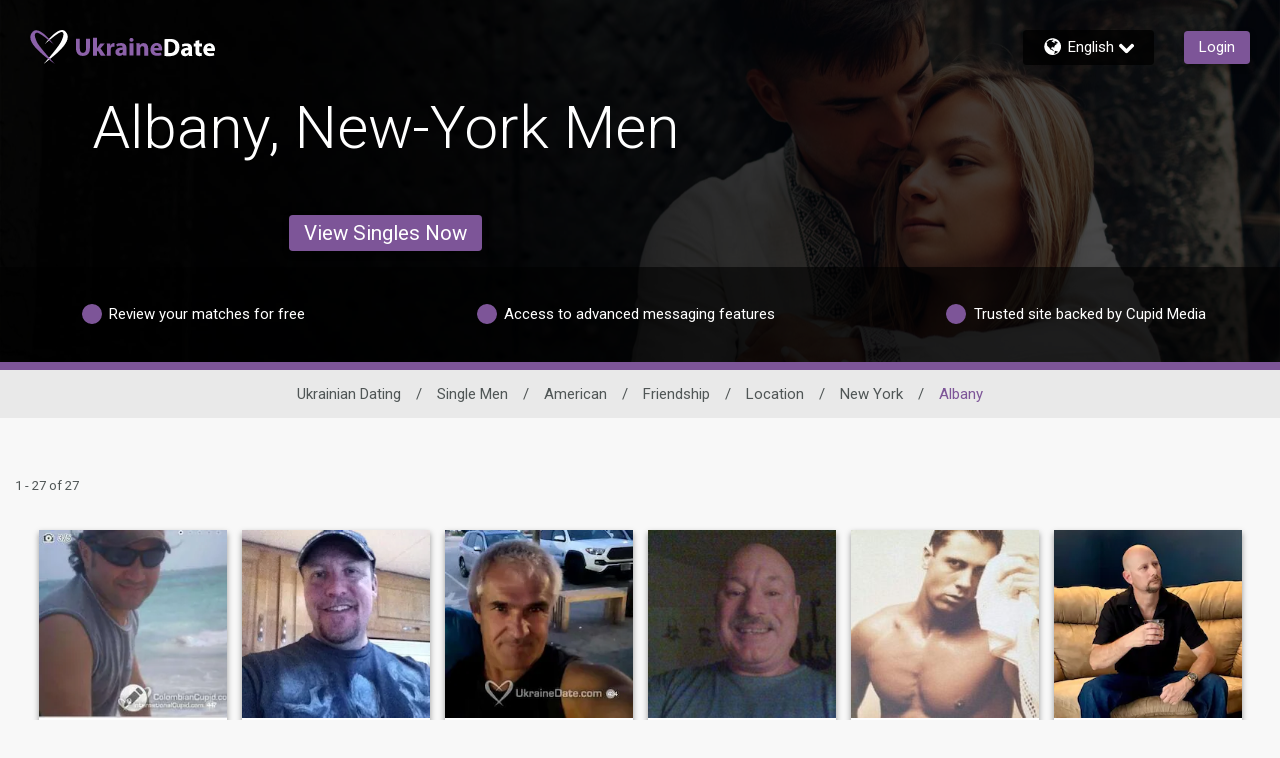

--- FILE ---
content_type: application/javascript
request_url: https://www.ukrainedate.com/assets/desktop/react-resources/bundle-v0.78.0.js
body_size: 136177
content:
const __vite__mapDeps=(i,m=__vite__mapDeps,d=(m.f||(m.f=["chunk-ActivityComponents-v0.78.0.js","chunk-vendor-react-v0.78.0.js","chunk-common-v0.78.0.js","chunk-common-web-app-v0.78.0.js","chunk-ActivityMenu-v0.78.0.js","chunk-ActivityCommonComponents-v0.78.0.js","chunk-EditProfileComponents-v0.78.0.js","chunk-useCountriesBound-v0.78.0.js","chunk-EditMatchCriteriaCommon-v0.78.0.js","chunk-MatchCriteriaSheetCommon-v0.78.0.js","chunk-index-v0.78.0.js","chunk-ExploreCriteriaSheetCommon-v0.78.0.js","chunk-ProfileSettingsCommon-v0.78.0.js","chunk-SettingsContainer-v0.78.0.js","chunk-UpgradeBanner-v0.78.0.js","chunk-EmailAddressCommon-v0.78.0.js","chunk-PhoneSettingsCommon-v0.78.0.js","chunk-PasswordSettingsCommon-v0.78.0.js","chunk-NotificationSettingsCommon-v0.78.0.js","chunk-BillingSettingsCommon-v0.78.0.js","chunk-ReportAbuseModal-v0.78.0.js","chunk-ReportAbuseButton-v0.78.0.js","chunk-SettingsSubMenuCommon-v0.78.0.js"])))=>i.map(i=>d[i]);
var Fc=Object.defineProperty;var zi=e=>{throw TypeError(e)};var $c=(e,t,s)=>t in e?Fc(e,t,{enumerable:!0,configurable:!0,writable:!0,value:s}):e[t]=s;var Re=(e,t,s)=>$c(e,typeof t!="symbol"?t+"":t,s),ln=(e,t,s)=>t.has(e)||zi("Cannot "+s);var fs=(e,t,s)=>(ln(e,t,"read from private field"),s?s.call(e):t.get(e)),ps=(e,t,s)=>t.has(e)?zi("Cannot add the same private member more than once"):t instanceof WeakSet?t.add(e):t.set(e,s),er=(e,t,s,r)=>(ln(e,t,"write to private field"),r?r.call(e,s):t.set(e,s),s),tr=(e,t,s)=>(ln(e,t,"access private method"),s);import{r as m,j as n,a as Ht,R as F,c as Uc,b as at}from"./chunk-vendor-react-v0.78.0.js";import{u as go,D as xo,S as zc,L as Hc,Z as Gc,C as qc,a as Wc,b as bo,U as Yc,A as Xc,T as zn,N as Qc,P as Kc,c as Zc,d as yo,e as kr,f as ks,g as vo,h as wo,i as _o,j as D,k as K,l as Me,m as jo,n as Co,o as ft,p as Tt,q as xt,r as Is,s as As,t as Jc,v as ed,w as td,x as sd,y as rd,z as Hn,B as So,E as nd,F as id,G as ts,R as No,H as To,I as ad,J as ss,K as Gn,M as $t,O as Ir,Q as qn,V as od,W as qe,X as Ar,Y as Dr,_ as ld,$ as Eo,a0 as Wn,a1 as Yn,a2 as Xn,a3 as Lo,a4 as Po,a5 as cd,a6 as Mo,a7 as Oo,a8 as dd,a9 as Ds,aa as ko,ab as ud,ac as fd,ad as pd,ae as md,af as hd,ag as gd,ah as xd,ai as bd,aj as yd,ak as vd,al as wd,am as _d,an as jd,ao as Cd,ap as Sd,aq as Nd,ar as Td,as as Ed,at as Ld,au as Pd,av as Md,aw as Od,ax as kd,ay as Id,az as Ad,aA as Dd,aB as Rd,aC as Vd,aD as Bd,aE as Fd,aF as $d,aG as Ud,aH as zd,aI as Hd,aJ as Gd,aK as qd,aL as Wd,aM as Yd,aN as Xd,aO as Qd,aP as Kd,aQ as Zd,aR as Jd,aS as eu,aT as tu,aU as su,aV as ru,aW as nu,aX as iu,aY as au,aZ as ou,a_ as lu,a$ as cu,b0 as du,b1 as uu,b2 as Io,b3 as Ao,b4 as fu,b5 as pu,b6 as mu,b7 as hu,b8 as gu,b9 as xu,ba as bu,bb as yu,bc as vu,bd as wu,be as _u,bf as ju,bg as Cu,bh as Su,bi as Nu,bj as Tu,bk as Eu,bl as Lu,bm as Pu,bn as Mu,bo as Ou,bp as ku,bq as Iu,br as Au,bs as Du,bt as Ru,bu as Vu,bv as Et,bw as Rr,bx as Rs,by as rs,bz as _e,bA as Vr,bB as Ss,bC as Br,bD as Bu,bE as Do,bF as Fu,bG as Ro,bH as $u,bI as Vo,bJ as Uu,bK as zu,bL as Hu,bM as pt,bN as Gu,bO as qu,bP as we,bQ as Qn,bR as Wu,bS as mt,bT as et,bU as Yu,bV as Bo,bW as Lt,bX as Xu,bY as Kn,bZ as Qu,b_ as Ku,b$ as Hi,c0 as Zu,c1 as gr,c2 as Zn,c3 as Ju,c4 as ce,c5 as Xt,c6 as xe,c7 as Fo,c8 as $o,c9 as Vs,ca as Ct,cb as ef,cc as Pt,cd as We,ce as Gi,cf as Te,cg as pe,ch as Uo,ci as tf,cj as zo,ck as sf,cl as Fr,cm as rf,cn as nf,co as $r,cp as Ur,cq as zr,cr as Hr,cs as af,ct as ht,cu as Bs,cv as of,cw as Mt,cx as he,cy as Jn,cz as ue,cA as Ho,cB as lf,cC as Go,cD as cf,cE as df,cF as uf,cG as Gr,cH as ei,cI as ff,cJ as pf,cK as ti,cL as mf,cM as hf,cN as gf,cO as qi,cP as xf,cQ as bf,cR as Wi,cS as yf,cT as qo,cU as Yi,cV as vf,cW as wf,cX as _f,cY as jf,cZ as Cf,c_ as Wo,c$ as xr,d0 as Sf,d1 as Nf,d2 as br,d3 as Yo,d4 as Tf,d5 as Ef,d6 as Lf,d7 as Pf,d8 as Xi,d9 as Mf,da as Of,db as kf,dc as If,dd as Af,de as Df,df as Rf,dg as si,dh as Vf,di as Bf,dj as Ff,dk as $f,dl as Uf,dm as zf,dn as Hf,dp as Qi,dq as Gf,dr as ri}from"./chunk-common-web-app-v0.78.0.js";import{s as ni,m as ii,j as ai,o as Ut,ae as qf,r as Gt,af as Wf,k as Sn,ag as Ki,w as oi,ah as Yf,u as Xf,v as qr,ai as fr,aj as Qf,ak as Kf,al as Xo,L as yr,am as Zf,an as Jf,ao as Qo,a2 as Fs,ap as ep,aq as Wr,ar as Ko,M as Zi,as as Ji,C as li,at as Zo,au as tp,av as ae,aw as ci,X as ee,ax as ea,t as wt,ay as ct,n as Yr,az as Jo,aA as el,aB as tl,aC as sl,aD as di,aE as cn,aF as Bt,aG as Qe,aH as nt,aI as ms,a1 as sp,S as ne,aJ as rp,a7 as Se,aK as He}from"./chunk-common-v0.78.0.js";const rl=m.createContext(null),np=({children:e,injectorList:t,inject:s,injectABTest:r})=>n.jsx(rl.Provider,{value:{injectorList:t,inject:s,injectABTest:r},children:e}),ip=()=>{const e=m.useContext(rl);if(typeof e>"u"||e===null)throw new Error("useInjectorContext must be used within an AuthProvider");return e},nl=e=>{m.useLayoutEffect(()=>(e.hasAttribute("data-cupid-lib-react")||e.setAttribute("data-cupid-lib-react",""),()=>{e.removeAttribute("data-cupid-lib-react")}),[e])},ap=({element:e,children:t})=>(nl(e),n.jsx(n.Fragment,{children:t})),op=()=>{const{injectorList:e}=ip();return n.jsx(n.Fragment,{children:e.map(({component:t,props:s,element:r})=>Ht.createPortal(m.createElement(ap,{element:r},m.createElement(t,s)),r,r.id))})},ta="data.ze";var Ms,Wt,Os,Yt,pr;class lp{constructor(t){ps(this,Yt);Re(this,"isOpen",!1);ps(this,Ms,!1);ps(this,Wt);ps(this,Os,!1);if(ii(this,{isOpen:Ut,initialActivate:ai.bound}),t){const s=t.getItem(ta);if(s){const r=JSON.parse(s);tr(this,Yt,pr).call(this,r),er(this,Ms,r)}qf(()=>t.setItem(ta,JSON.stringify(this.isOpen)))}}initialActivate(){if(typeof fs(this,Wt)>"u"||!fs(this,Ms)){er(this,Os,!0);return}const t=fs(this,Wt);t(()=>t.activate())}initListeners(t){typeof t>"u"||(er(this,Wt,t),t("webWidget:on","open",()=>{tr(this,Yt,pr).call(this,!0)}),t("webWidget:on","close",()=>{tr(this,Yt,pr).call(this,!1)}),fs(this,Os)&&this.initialActivate())}}Ms=new WeakMap,Wt=new WeakMap,Os=new WeakMap,Yt=new WeakSet,pr=function(t){Gt(()=>{this.isOpen=t})};const cp=ni(lp);class dp{setItem(t,s){typeof window<"u"&&window.localStorage&&window.localStorage.setItem(t,s)}getItem(t){return typeof window<"u"&&window.localStorage?window.localStorage.getItem(t):null}}const il=Wf(dp);function sa(e){return e!==null&&typeof e=="object"&&"constructor"in e&&e.constructor===Object}function ui(e,t){e===void 0&&(e={}),t===void 0&&(t={});const s=["__proto__","constructor","prototype"];Object.keys(t).filter(r=>s.indexOf(r)<0).forEach(r=>{typeof e[r]>"u"?e[r]=t[r]:sa(t[r])&&sa(e[r])&&Object.keys(t[r]).length>0&&ui(e[r],t[r])})}const al={body:{},addEventListener(){},removeEventListener(){},activeElement:{blur(){},nodeName:""},querySelector(){return null},querySelectorAll(){return[]},getElementById(){return null},createEvent(){return{initEvent(){}}},createElement(){return{children:[],childNodes:[],style:{},setAttribute(){},getElementsByTagName(){return[]}}},createElementNS(){return{}},importNode(){return null},location:{hash:"",host:"",hostname:"",href:"",origin:"",pathname:"",protocol:"",search:""}};function Ot(){const e=typeof document<"u"?document:{};return ui(e,al),e}const up={document:al,navigator:{userAgent:""},location:{hash:"",host:"",hostname:"",href:"",origin:"",pathname:"",protocol:"",search:""},history:{replaceState(){},pushState(){},go(){},back(){}},CustomEvent:function(){return this},addEventListener(){},removeEventListener(){},getComputedStyle(){return{getPropertyValue(){return""}}},Image(){},Date(){},screen:{},setTimeout(){},clearTimeout(){},matchMedia(){return{}},requestAnimationFrame(e){return typeof setTimeout>"u"?(e(),null):setTimeout(e,0)},cancelAnimationFrame(e){typeof setTimeout>"u"||clearTimeout(e)}};function ye(){const e=typeof window<"u"?window:{};return ui(e,up),e}function fp(e){return e===void 0&&(e=""),e.trim().split(" ").filter(t=>!!t.trim())}function pp(e){const t=e;Object.keys(t).forEach(s=>{try{t[s]=null}catch{}try{delete t[s]}catch{}})}function ol(e,t){return t===void 0&&(t=0),setTimeout(e,t)}function vr(){return Date.now()}function mp(e){const t=ye();let s;return t.getComputedStyle&&(s=t.getComputedStyle(e,null)),!s&&e.currentStyle&&(s=e.currentStyle),s||(s=e.style),s}function hp(e,t){t===void 0&&(t="x");const s=ye();let r,i,a;const o=mp(e);return s.WebKitCSSMatrix?(i=o.transform||o.webkitTransform,i.split(",").length>6&&(i=i.split(", ").map(l=>l.replace(",",".")).join(", ")),a=new s.WebKitCSSMatrix(i==="none"?"":i)):(a=o.MozTransform||o.OTransform||o.MsTransform||o.msTransform||o.transform||o.getPropertyValue("transform").replace("translate(","matrix(1, 0, 0, 1,"),r=a.toString().split(",")),t==="x"&&(s.WebKitCSSMatrix?i=a.m41:r.length===16?i=parseFloat(r[12]):i=parseFloat(r[4])),t==="y"&&(s.WebKitCSSMatrix?i=a.m42:r.length===16?i=parseFloat(r[13]):i=parseFloat(r[5])),i||0}function sr(e){return typeof e=="object"&&e!==null&&e.constructor&&Object.prototype.toString.call(e).slice(8,-1)==="Object"}function gp(e){return typeof window<"u"&&typeof window.HTMLElement<"u"?e instanceof HTMLElement:e&&(e.nodeType===1||e.nodeType===11)}function Ce(){const e=Object(arguments.length<=0?void 0:arguments[0]),t=["__proto__","constructor","prototype"];for(let s=1;s<arguments.length;s+=1){const r=s<0||arguments.length<=s?void 0:arguments[s];if(r!=null&&!gp(r)){const i=Object.keys(Object(r)).filter(a=>t.indexOf(a)<0);for(let a=0,o=i.length;a<o;a+=1){const l=i[a],c=Object.getOwnPropertyDescriptor(r,l);c!==void 0&&c.enumerable&&(sr(e[l])&&sr(r[l])?r[l].__swiper__?e[l]=r[l]:Ce(e[l],r[l]):!sr(e[l])&&sr(r[l])?(e[l]={},r[l].__swiper__?e[l]=r[l]:Ce(e[l],r[l])):e[l]=r[l])}}}return e}function rr(e,t,s){e.style.setProperty(t,s)}function ll(e){let{swiper:t,targetPosition:s,side:r}=e;const i=ye(),a=-t.translate;let o=null,l;const c=t.params.speed;t.wrapperEl.style.scrollSnapType="none",i.cancelAnimationFrame(t.cssModeFrameID);const d=s>a?"next":"prev",u=(p,h)=>d==="next"&&p>=h||d==="prev"&&p<=h,f=()=>{l=new Date().getTime(),o===null&&(o=l);const p=Math.max(Math.min((l-o)/c,1),0),h=.5-Math.cos(p*Math.PI)/2;let g=a+h*(s-a);if(u(g,s)&&(g=s),t.wrapperEl.scrollTo({[r]:g}),u(g,s)){t.wrapperEl.style.overflow="hidden",t.wrapperEl.style.scrollSnapType="",setTimeout(()=>{t.wrapperEl.style.overflow="",t.wrapperEl.scrollTo({[r]:g})}),i.cancelAnimationFrame(t.cssModeFrameID);return}t.cssModeFrameID=i.requestAnimationFrame(f)};f()}function Ke(e,t){t===void 0&&(t="");const s=ye(),r=[...e.children];return s.HTMLSlotElement&&e instanceof HTMLSlotElement&&r.push(...e.assignedElements()),t?r.filter(i=>i.matches(t)):r}function xp(e,t){const s=[t];for(;s.length>0;){const r=s.shift();if(e===r)return!0;s.push(...r.children,...r.shadowRoot?r.shadowRoot.children:[],...r.assignedElements?r.assignedElements():[])}}function bp(e,t){const s=ye();let r=t.contains(e);return!r&&s.HTMLSlotElement&&t instanceof HTMLSlotElement&&(r=[...t.assignedElements()].includes(e),r||(r=xp(e,t))),r}function wr(e){try{console.warn(e);return}catch{}}function Nn(e,t){t===void 0&&(t=[]);const s=document.createElement(e);return s.classList.add(...Array.isArray(t)?t:fp(t)),s}function yp(e,t){const s=[];for(;e.previousElementSibling;){const r=e.previousElementSibling;t?r.matches(t)&&s.push(r):s.push(r),e=r}return s}function vp(e,t){const s=[];for(;e.nextElementSibling;){const r=e.nextElementSibling;t?r.matches(t)&&s.push(r):s.push(r),e=r}return s}function ot(e,t){return ye().getComputedStyle(e,null).getPropertyValue(t)}function ra(e){let t=e,s;if(t){for(s=0;(t=t.previousSibling)!==null;)t.nodeType===1&&(s+=1);return s}}function wp(e,t){const s=[];let r=e.parentElement;for(;r;)s.push(r),r=r.parentElement;return s}function na(e,t,s){const r=ye();return e[t==="width"?"offsetWidth":"offsetHeight"]+parseFloat(r.getComputedStyle(e,null).getPropertyValue(t==="width"?"margin-right":"margin-top"))+parseFloat(r.getComputedStyle(e,null).getPropertyValue(t==="width"?"margin-left":"margin-bottom"))}function ia(e,t){t===void 0&&(t=""),typeof trustedTypes<"u"?e.innerHTML=trustedTypes.createPolicy("html",{createHTML:s=>s}).createHTML(t):e.innerHTML=t}let dn;function _p(){const e=ye(),t=Ot();return{smoothScroll:t.documentElement&&t.documentElement.style&&"scrollBehavior"in t.documentElement.style,touch:!!("ontouchstart"in e||e.DocumentTouch&&t instanceof e.DocumentTouch)}}function cl(){return dn||(dn=_p()),dn}let un;function jp(e){let{userAgent:t}=e===void 0?{}:e;const s=cl(),r=ye(),i=r.navigator.platform,a=t||r.navigator.userAgent,o={ios:!1,android:!1},l=r.screen.width,c=r.screen.height,d=a.match(/(Android);?[\s\/]+([\d.]+)?/);let u=a.match(/(iPad).*OS\s([\d_]+)/);const f=a.match(/(iPod)(.*OS\s([\d_]+))?/),p=!u&&a.match(/(iPhone\sOS|iOS)\s([\d_]+)/),h=i==="Win32";let g=i==="MacIntel";const x=["1024x1366","1366x1024","834x1194","1194x834","834x1112","1112x834","768x1024","1024x768","820x1180","1180x820","810x1080","1080x810"];return!u&&g&&s.touch&&x.indexOf(`${l}x${c}`)>=0&&(u=a.match(/(Version)\/([\d.]+)/),u||(u=[0,1,"13_0_0"]),g=!1),d&&!h&&(o.os="android",o.android=!0),(u||p||f)&&(o.os="ios",o.ios=!0),o}function dl(e){return e===void 0&&(e={}),un||(un=jp(e)),un}let fn;function Cp(){const e=ye(),t=dl();let s=!1;function r(){const l=e.navigator.userAgent.toLowerCase();return l.indexOf("safari")>=0&&l.indexOf("chrome")<0&&l.indexOf("android")<0}if(r()){const l=String(e.navigator.userAgent);if(l.includes("Version/")){const[c,d]=l.split("Version/")[1].split(" ")[0].split(".").map(u=>Number(u));s=c<16||c===16&&d<2}}const i=/(iPhone|iPod|iPad).*AppleWebKit(?!.*Safari)/i.test(e.navigator.userAgent),a=r(),o=a||i&&t.ios;return{isSafari:s||a,needPerspectiveFix:s,need3dFix:o,isWebView:i}}function ul(){return fn||(fn=Cp()),fn}function Sp(e){let{swiper:t,on:s,emit:r}=e;const i=ye();let a=null,o=null;const l=()=>{!t||t.destroyed||!t.initialized||(r("beforeResize"),r("resize"))},c=()=>{!t||t.destroyed||!t.initialized||(a=new ResizeObserver(f=>{o=i.requestAnimationFrame(()=>{const{width:p,height:h}=t;let g=p,x=h;f.forEach(w=>{let{contentBoxSize:b,contentRect:v,target:_}=w;_&&_!==t.el||(g=v?v.width:(b[0]||b).inlineSize,x=v?v.height:(b[0]||b).blockSize)}),(g!==p||x!==h)&&l()})}),a.observe(t.el))},d=()=>{o&&i.cancelAnimationFrame(o),a&&a.unobserve&&t.el&&(a.unobserve(t.el),a=null)},u=()=>{!t||t.destroyed||!t.initialized||r("orientationchange")};s("init",()=>{if(t.params.resizeObserver&&typeof i.ResizeObserver<"u"){c();return}i.addEventListener("resize",l),i.addEventListener("orientationchange",u)}),s("destroy",()=>{d(),i.removeEventListener("resize",l),i.removeEventListener("orientationchange",u)})}function Np(e){let{swiper:t,extendParams:s,on:r,emit:i}=e;const a=[],o=ye(),l=function(u,f){f===void 0&&(f={});const p=o.MutationObserver||o.WebkitMutationObserver,h=new p(g=>{if(t.__preventObserver__)return;if(g.length===1){i("observerUpdate",g[0]);return}const x=function(){i("observerUpdate",g[0])};o.requestAnimationFrame?o.requestAnimationFrame(x):o.setTimeout(x,0)});h.observe(u,{attributes:typeof f.attributes>"u"?!0:f.attributes,childList:t.isElement||(typeof f.childList>"u"?!0:f).childList,characterData:typeof f.characterData>"u"?!0:f.characterData}),a.push(h)},c=()=>{if(t.params.observer){if(t.params.observeParents){const u=wp(t.hostEl);for(let f=0;f<u.length;f+=1)l(u[f])}l(t.hostEl,{childList:t.params.observeSlideChildren}),l(t.wrapperEl,{attributes:!1})}},d=()=>{a.forEach(u=>{u.disconnect()}),a.splice(0,a.length)};s({observer:!1,observeParents:!1,observeSlideChildren:!1}),r("init",c),r("destroy",d)}var Tp={on(e,t,s){const r=this;if(!r.eventsListeners||r.destroyed||typeof t!="function")return r;const i=s?"unshift":"push";return e.split(" ").forEach(a=>{r.eventsListeners[a]||(r.eventsListeners[a]=[]),r.eventsListeners[a][i](t)}),r},once(e,t,s){const r=this;if(!r.eventsListeners||r.destroyed||typeof t!="function")return r;function i(){r.off(e,i),i.__emitterProxy&&delete i.__emitterProxy;for(var a=arguments.length,o=new Array(a),l=0;l<a;l++)o[l]=arguments[l];t.apply(r,o)}return i.__emitterProxy=t,r.on(e,i,s)},onAny(e,t){const s=this;if(!s.eventsListeners||s.destroyed||typeof e!="function")return s;const r=t?"unshift":"push";return s.eventsAnyListeners.indexOf(e)<0&&s.eventsAnyListeners[r](e),s},offAny(e){const t=this;if(!t.eventsListeners||t.destroyed||!t.eventsAnyListeners)return t;const s=t.eventsAnyListeners.indexOf(e);return s>=0&&t.eventsAnyListeners.splice(s,1),t},off(e,t){const s=this;return!s.eventsListeners||s.destroyed||!s.eventsListeners||e.split(" ").forEach(r=>{typeof t>"u"?s.eventsListeners[r]=[]:s.eventsListeners[r]&&s.eventsListeners[r].forEach((i,a)=>{(i===t||i.__emitterProxy&&i.__emitterProxy===t)&&s.eventsListeners[r].splice(a,1)})}),s},emit(){const e=this;if(!e.eventsListeners||e.destroyed||!e.eventsListeners)return e;let t,s,r;for(var i=arguments.length,a=new Array(i),o=0;o<i;o++)a[o]=arguments[o];return typeof a[0]=="string"||Array.isArray(a[0])?(t=a[0],s=a.slice(1,a.length),r=e):(t=a[0].events,s=a[0].data,r=a[0].context||e),s.unshift(r),(Array.isArray(t)?t:t.split(" ")).forEach(c=>{e.eventsAnyListeners&&e.eventsAnyListeners.length&&e.eventsAnyListeners.forEach(d=>{d.apply(r,[c,...s])}),e.eventsListeners&&e.eventsListeners[c]&&e.eventsListeners[c].forEach(d=>{d.apply(r,s)})}),e}};function Ep(){const e=this;let t,s;const r=e.el;typeof e.params.width<"u"&&e.params.width!==null?t=e.params.width:t=r.clientWidth,typeof e.params.height<"u"&&e.params.height!==null?s=e.params.height:s=r.clientHeight,!(t===0&&e.isHorizontal()||s===0&&e.isVertical())&&(t=t-parseInt(ot(r,"padding-left")||0,10)-parseInt(ot(r,"padding-right")||0,10),s=s-parseInt(ot(r,"padding-top")||0,10)-parseInt(ot(r,"padding-bottom")||0,10),Number.isNaN(t)&&(t=0),Number.isNaN(s)&&(s=0),Object.assign(e,{width:t,height:s,size:e.isHorizontal()?t:s}))}function Lp(){const e=this;function t(P,E){return parseFloat(P.getPropertyValue(e.getDirectionLabel(E))||0)}const s=e.params,{wrapperEl:r,slidesEl:i,size:a,rtlTranslate:o,wrongRTL:l}=e,c=e.virtual&&s.virtual.enabled,d=c?e.virtual.slides.length:e.slides.length,u=Ke(i,`.${e.params.slideClass}, swiper-slide`),f=c?e.virtual.slides.length:u.length;let p=[];const h=[],g=[];let x=s.slidesOffsetBefore;typeof x=="function"&&(x=s.slidesOffsetBefore.call(e));let w=s.slidesOffsetAfter;typeof w=="function"&&(w=s.slidesOffsetAfter.call(e));const b=e.snapGrid.length,v=e.slidesGrid.length;let _=s.spaceBetween,S=-x,j=0,y=0;if(typeof a>"u")return;typeof _=="string"&&_.indexOf("%")>=0?_=parseFloat(_.replace("%",""))/100*a:typeof _=="string"&&(_=parseFloat(_)),e.virtualSize=-_,u.forEach(P=>{o?P.style.marginLeft="":P.style.marginRight="",P.style.marginBottom="",P.style.marginTop=""}),s.centeredSlides&&s.cssMode&&(rr(r,"--swiper-centered-offset-before",""),rr(r,"--swiper-centered-offset-after",""));const C=s.grid&&s.grid.rows>1&&e.grid;C?e.grid.initSlides(u):e.grid&&e.grid.unsetSlides();let T;const L=s.slidesPerView==="auto"&&s.breakpoints&&Object.keys(s.breakpoints).filter(P=>typeof s.breakpoints[P].slidesPerView<"u").length>0;for(let P=0;P<f;P+=1){T=0;let E;if(u[P]&&(E=u[P]),C&&e.grid.updateSlide(P,E,u),!(u[P]&&ot(E,"display")==="none")){if(s.slidesPerView==="auto"){L&&(u[P].style[e.getDirectionLabel("width")]="");const I=getComputedStyle(E),N=E.style.transform,A=E.style.webkitTransform;if(N&&(E.style.transform="none"),A&&(E.style.webkitTransform="none"),s.roundLengths)T=e.isHorizontal()?na(E,"width"):na(E,"height");else{const M=t(I,"width"),O=t(I,"padding-left"),R=t(I,"padding-right"),z=t(I,"margin-left"),V=t(I,"margin-right"),q=I.getPropertyValue("box-sizing");if(q&&q==="border-box")T=M+z+V;else{const{clientWidth:se,offsetWidth:Z}=E;T=M+O+R+z+V+(Z-se)}}N&&(E.style.transform=N),A&&(E.style.webkitTransform=A),s.roundLengths&&(T=Math.floor(T))}else T=(a-(s.slidesPerView-1)*_)/s.slidesPerView,s.roundLengths&&(T=Math.floor(T)),u[P]&&(u[P].style[e.getDirectionLabel("width")]=`${T}px`);u[P]&&(u[P].swiperSlideSize=T),g.push(T),s.centeredSlides?(S=S+T/2+j/2+_,j===0&&P!==0&&(S=S-a/2-_),P===0&&(S=S-a/2-_),Math.abs(S)<1/1e3&&(S=0),s.roundLengths&&(S=Math.floor(S)),y%s.slidesPerGroup===0&&p.push(S),h.push(S)):(s.roundLengths&&(S=Math.floor(S)),(y-Math.min(e.params.slidesPerGroupSkip,y))%e.params.slidesPerGroup===0&&p.push(S),h.push(S),S=S+T+_),e.virtualSize+=T+_,j=T,y+=1}}if(e.virtualSize=Math.max(e.virtualSize,a)+w,o&&l&&(s.effect==="slide"||s.effect==="coverflow")&&(r.style.width=`${e.virtualSize+_}px`),s.setWrapperSize&&(r.style[e.getDirectionLabel("width")]=`${e.virtualSize+_}px`),C&&e.grid.updateWrapperSize(T,p),!s.centeredSlides){const P=[];for(let E=0;E<p.length;E+=1){let I=p[E];s.roundLengths&&(I=Math.floor(I)),p[E]<=e.virtualSize-a&&P.push(I)}p=P,Math.floor(e.virtualSize-a)-Math.floor(p[p.length-1])>1&&p.push(e.virtualSize-a)}if(c&&s.loop){const P=g[0]+_;if(s.slidesPerGroup>1){const E=Math.ceil((e.virtual.slidesBefore+e.virtual.slidesAfter)/s.slidesPerGroup),I=P*s.slidesPerGroup;for(let N=0;N<E;N+=1)p.push(p[p.length-1]+I)}for(let E=0;E<e.virtual.slidesBefore+e.virtual.slidesAfter;E+=1)s.slidesPerGroup===1&&p.push(p[p.length-1]+P),h.push(h[h.length-1]+P),e.virtualSize+=P}if(p.length===0&&(p=[0]),_!==0){const P=e.isHorizontal()&&o?"marginLeft":e.getDirectionLabel("marginRight");u.filter((E,I)=>!s.cssMode||s.loop?!0:I!==u.length-1).forEach(E=>{E.style[P]=`${_}px`})}if(s.centeredSlides&&s.centeredSlidesBounds){let P=0;g.forEach(I=>{P+=I+(_||0)}),P-=_;const E=P>a?P-a:0;p=p.map(I=>I<=0?-x:I>E?E+w:I)}if(s.centerInsufficientSlides){let P=0;g.forEach(I=>{P+=I+(_||0)}),P-=_;const E=(s.slidesOffsetBefore||0)+(s.slidesOffsetAfter||0);if(P+E<a){const I=(a-P-E)/2;p.forEach((N,A)=>{p[A]=N-I}),h.forEach((N,A)=>{h[A]=N+I})}}if(Object.assign(e,{slides:u,snapGrid:p,slidesGrid:h,slidesSizesGrid:g}),s.centeredSlides&&s.cssMode&&!s.centeredSlidesBounds){rr(r,"--swiper-centered-offset-before",`${-p[0]}px`),rr(r,"--swiper-centered-offset-after",`${e.size/2-g[g.length-1]/2}px`);const P=-e.snapGrid[0],E=-e.slidesGrid[0];e.snapGrid=e.snapGrid.map(I=>I+P),e.slidesGrid=e.slidesGrid.map(I=>I+E)}if(f!==d&&e.emit("slidesLengthChange"),p.length!==b&&(e.params.watchOverflow&&e.checkOverflow(),e.emit("snapGridLengthChange")),h.length!==v&&e.emit("slidesGridLengthChange"),s.watchSlidesProgress&&e.updateSlidesOffset(),e.emit("slidesUpdated"),!c&&!s.cssMode&&(s.effect==="slide"||s.effect==="fade")){const P=`${s.containerModifierClass}backface-hidden`,E=e.el.classList.contains(P);f<=s.maxBackfaceHiddenSlides?E||e.el.classList.add(P):E&&e.el.classList.remove(P)}}function Pp(e){const t=this,s=[],r=t.virtual&&t.params.virtual.enabled;let i=0,a;typeof e=="number"?t.setTransition(e):e===!0&&t.setTransition(t.params.speed);const o=l=>r?t.slides[t.getSlideIndexByData(l)]:t.slides[l];if(t.params.slidesPerView!=="auto"&&t.params.slidesPerView>1)if(t.params.centeredSlides)(t.visibleSlides||[]).forEach(l=>{s.push(l)});else for(a=0;a<Math.ceil(t.params.slidesPerView);a+=1){const l=t.activeIndex+a;if(l>t.slides.length&&!r)break;s.push(o(l))}else s.push(o(t.activeIndex));for(a=0;a<s.length;a+=1)if(typeof s[a]<"u"){const l=s[a].offsetHeight;i=l>i?l:i}(i||i===0)&&(t.wrapperEl.style.height=`${i}px`)}function Mp(){const e=this,t=e.slides,s=e.isElement?e.isHorizontal()?e.wrapperEl.offsetLeft:e.wrapperEl.offsetTop:0;for(let r=0;r<t.length;r+=1)t[r].swiperSlideOffset=(e.isHorizontal()?t[r].offsetLeft:t[r].offsetTop)-s-e.cssOverflowAdjustment()}const aa=(e,t,s)=>{t&&!e.classList.contains(s)?e.classList.add(s):!t&&e.classList.contains(s)&&e.classList.remove(s)};function Op(e){e===void 0&&(e=this&&this.translate||0);const t=this,s=t.params,{slides:r,rtlTranslate:i,snapGrid:a}=t;if(r.length===0)return;typeof r[0].swiperSlideOffset>"u"&&t.updateSlidesOffset();let o=-e;i&&(o=e),t.visibleSlidesIndexes=[],t.visibleSlides=[];let l=s.spaceBetween;typeof l=="string"&&l.indexOf("%")>=0?l=parseFloat(l.replace("%",""))/100*t.size:typeof l=="string"&&(l=parseFloat(l));for(let c=0;c<r.length;c+=1){const d=r[c];let u=d.swiperSlideOffset;s.cssMode&&s.centeredSlides&&(u-=r[0].swiperSlideOffset);const f=(o+(s.centeredSlides?t.minTranslate():0)-u)/(d.swiperSlideSize+l),p=(o-a[0]+(s.centeredSlides?t.minTranslate():0)-u)/(d.swiperSlideSize+l),h=-(o-u),g=h+t.slidesSizesGrid[c],x=h>=0&&h<=t.size-t.slidesSizesGrid[c],w=h>=0&&h<t.size-1||g>1&&g<=t.size||h<=0&&g>=t.size;w&&(t.visibleSlides.push(d),t.visibleSlidesIndexes.push(c)),aa(d,w,s.slideVisibleClass),aa(d,x,s.slideFullyVisibleClass),d.progress=i?-f:f,d.originalProgress=i?-p:p}}function kp(e){const t=this;if(typeof e>"u"){const u=t.rtlTranslate?-1:1;e=t&&t.translate&&t.translate*u||0}const s=t.params,r=t.maxTranslate()-t.minTranslate();let{progress:i,isBeginning:a,isEnd:o,progressLoop:l}=t;const c=a,d=o;if(r===0)i=0,a=!0,o=!0;else{i=(e-t.minTranslate())/r;const u=Math.abs(e-t.minTranslate())<1,f=Math.abs(e-t.maxTranslate())<1;a=u||i<=0,o=f||i>=1,u&&(i=0),f&&(i=1)}if(s.loop){const u=t.getSlideIndexByData(0),f=t.getSlideIndexByData(t.slides.length-1),p=t.slidesGrid[u],h=t.slidesGrid[f],g=t.slidesGrid[t.slidesGrid.length-1],x=Math.abs(e);x>=p?l=(x-p)/g:l=(x+g-h)/g,l>1&&(l-=1)}Object.assign(t,{progress:i,progressLoop:l,isBeginning:a,isEnd:o}),(s.watchSlidesProgress||s.centeredSlides&&s.autoHeight)&&t.updateSlidesProgress(e),a&&!c&&t.emit("reachBeginning toEdge"),o&&!d&&t.emit("reachEnd toEdge"),(c&&!a||d&&!o)&&t.emit("fromEdge"),t.emit("progress",i)}const pn=(e,t,s)=>{t&&!e.classList.contains(s)?e.classList.add(s):!t&&e.classList.contains(s)&&e.classList.remove(s)};function Ip(){const e=this,{slides:t,params:s,slidesEl:r,activeIndex:i}=e,a=e.virtual&&s.virtual.enabled,o=e.grid&&s.grid&&s.grid.rows>1,l=f=>Ke(r,`.${s.slideClass}${f}, swiper-slide${f}`)[0];let c,d,u;if(a)if(s.loop){let f=i-e.virtual.slidesBefore;f<0&&(f=e.virtual.slides.length+f),f>=e.virtual.slides.length&&(f-=e.virtual.slides.length),c=l(`[data-swiper-slide-index="${f}"]`)}else c=l(`[data-swiper-slide-index="${i}"]`);else o?(c=t.find(f=>f.column===i),u=t.find(f=>f.column===i+1),d=t.find(f=>f.column===i-1)):c=t[i];c&&(o||(u=vp(c,`.${s.slideClass}, swiper-slide`)[0],s.loop&&!u&&(u=t[0]),d=yp(c,`.${s.slideClass}, swiper-slide`)[0],s.loop&&!d===0&&(d=t[t.length-1]))),t.forEach(f=>{pn(f,f===c,s.slideActiveClass),pn(f,f===u,s.slideNextClass),pn(f,f===d,s.slidePrevClass)}),e.emitSlidesClasses()}const mr=(e,t)=>{if(!e||e.destroyed||!e.params)return;const s=()=>e.isElement?"swiper-slide":`.${e.params.slideClass}`,r=t.closest(s());if(r){let i=r.querySelector(`.${e.params.lazyPreloaderClass}`);!i&&e.isElement&&(r.shadowRoot?i=r.shadowRoot.querySelector(`.${e.params.lazyPreloaderClass}`):requestAnimationFrame(()=>{r.shadowRoot&&(i=r.shadowRoot.querySelector(`.${e.params.lazyPreloaderClass}`),i&&i.remove())})),i&&i.remove()}},mn=(e,t)=>{if(!e.slides[t])return;const s=e.slides[t].querySelector('[loading="lazy"]');s&&s.removeAttribute("loading")},Tn=e=>{if(!e||e.destroyed||!e.params)return;let t=e.params.lazyPreloadPrevNext;const s=e.slides.length;if(!s||!t||t<0)return;t=Math.min(t,s);const r=e.params.slidesPerView==="auto"?e.slidesPerViewDynamic():Math.ceil(e.params.slidesPerView),i=e.activeIndex;if(e.params.grid&&e.params.grid.rows>1){const o=i,l=[o-t];l.push(...Array.from({length:t}).map((c,d)=>o+r+d)),e.slides.forEach((c,d)=>{l.includes(c.column)&&mn(e,d)});return}const a=i+r-1;if(e.params.rewind||e.params.loop)for(let o=i-t;o<=a+t;o+=1){const l=(o%s+s)%s;(l<i||l>a)&&mn(e,l)}else for(let o=Math.max(i-t,0);o<=Math.min(a+t,s-1);o+=1)o!==i&&(o>a||o<i)&&mn(e,o)};function Ap(e){const{slidesGrid:t,params:s}=e,r=e.rtlTranslate?e.translate:-e.translate;let i;for(let a=0;a<t.length;a+=1)typeof t[a+1]<"u"?r>=t[a]&&r<t[a+1]-(t[a+1]-t[a])/2?i=a:r>=t[a]&&r<t[a+1]&&(i=a+1):r>=t[a]&&(i=a);return s.normalizeSlideIndex&&(i<0||typeof i>"u")&&(i=0),i}function Dp(e){const t=this,s=t.rtlTranslate?t.translate:-t.translate,{snapGrid:r,params:i,activeIndex:a,realIndex:o,snapIndex:l}=t;let c=e,d;const u=h=>{let g=h-t.virtual.slidesBefore;return g<0&&(g=t.virtual.slides.length+g),g>=t.virtual.slides.length&&(g-=t.virtual.slides.length),g};if(typeof c>"u"&&(c=Ap(t)),r.indexOf(s)>=0)d=r.indexOf(s);else{const h=Math.min(i.slidesPerGroupSkip,c);d=h+Math.floor((c-h)/i.slidesPerGroup)}if(d>=r.length&&(d=r.length-1),c===a&&!t.params.loop){d!==l&&(t.snapIndex=d,t.emit("snapIndexChange"));return}if(c===a&&t.params.loop&&t.virtual&&t.params.virtual.enabled){t.realIndex=u(c);return}const f=t.grid&&i.grid&&i.grid.rows>1;let p;if(t.virtual&&i.virtual.enabled&&i.loop)p=u(c);else if(f){const h=t.slides.find(x=>x.column===c);let g=parseInt(h.getAttribute("data-swiper-slide-index"),10);Number.isNaN(g)&&(g=Math.max(t.slides.indexOf(h),0)),p=Math.floor(g/i.grid.rows)}else if(t.slides[c]){const h=t.slides[c].getAttribute("data-swiper-slide-index");h?p=parseInt(h,10):p=c}else p=c;Object.assign(t,{previousSnapIndex:l,snapIndex:d,previousRealIndex:o,realIndex:p,previousIndex:a,activeIndex:c}),t.initialized&&Tn(t),t.emit("activeIndexChange"),t.emit("snapIndexChange"),(t.initialized||t.params.runCallbacksOnInit)&&(o!==p&&t.emit("realIndexChange"),t.emit("slideChange"))}function Rp(e,t){const s=this,r=s.params;let i=e.closest(`.${r.slideClass}, swiper-slide`);!i&&s.isElement&&t&&t.length>1&&t.includes(e)&&[...t.slice(t.indexOf(e)+1,t.length)].forEach(l=>{!i&&l.matches&&l.matches(`.${r.slideClass}, swiper-slide`)&&(i=l)});let a=!1,o;if(i){for(let l=0;l<s.slides.length;l+=1)if(s.slides[l]===i){a=!0,o=l;break}}if(i&&a)s.clickedSlide=i,s.virtual&&s.params.virtual.enabled?s.clickedIndex=parseInt(i.getAttribute("data-swiper-slide-index"),10):s.clickedIndex=o;else{s.clickedSlide=void 0,s.clickedIndex=void 0;return}r.slideToClickedSlide&&s.clickedIndex!==void 0&&s.clickedIndex!==s.activeIndex&&s.slideToClickedSlide()}var Vp={updateSize:Ep,updateSlides:Lp,updateAutoHeight:Pp,updateSlidesOffset:Mp,updateSlidesProgress:Op,updateProgress:kp,updateSlidesClasses:Ip,updateActiveIndex:Dp,updateClickedSlide:Rp};function Bp(e){e===void 0&&(e=this.isHorizontal()?"x":"y");const t=this,{params:s,rtlTranslate:r,translate:i,wrapperEl:a}=t;if(s.virtualTranslate)return r?-i:i;if(s.cssMode)return i;let o=hp(a,e);return o+=t.cssOverflowAdjustment(),r&&(o=-o),o||0}function Fp(e,t){const s=this,{rtlTranslate:r,params:i,wrapperEl:a,progress:o}=s;let l=0,c=0;const d=0;s.isHorizontal()?l=r?-e:e:c=e,i.roundLengths&&(l=Math.floor(l),c=Math.floor(c)),s.previousTranslate=s.translate,s.translate=s.isHorizontal()?l:c,i.cssMode?a[s.isHorizontal()?"scrollLeft":"scrollTop"]=s.isHorizontal()?-l:-c:i.virtualTranslate||(s.isHorizontal()?l-=s.cssOverflowAdjustment():c-=s.cssOverflowAdjustment(),a.style.transform=`translate3d(${l}px, ${c}px, ${d}px)`);let u;const f=s.maxTranslate()-s.minTranslate();f===0?u=0:u=(e-s.minTranslate())/f,u!==o&&s.updateProgress(e),s.emit("setTranslate",s.translate,t)}function $p(){return-this.snapGrid[0]}function Up(){return-this.snapGrid[this.snapGrid.length-1]}function zp(e,t,s,r,i){e===void 0&&(e=0),t===void 0&&(t=this.params.speed),s===void 0&&(s=!0),r===void 0&&(r=!0);const a=this,{params:o,wrapperEl:l}=a;if(a.animating&&o.preventInteractionOnTransition)return!1;const c=a.minTranslate(),d=a.maxTranslate();let u;if(r&&e>c?u=c:r&&e<d?u=d:u=e,a.updateProgress(u),o.cssMode){const f=a.isHorizontal();if(t===0)l[f?"scrollLeft":"scrollTop"]=-u;else{if(!a.support.smoothScroll)return ll({swiper:a,targetPosition:-u,side:f?"left":"top"}),!0;l.scrollTo({[f?"left":"top"]:-u,behavior:"smooth"})}return!0}return t===0?(a.setTransition(0),a.setTranslate(u),s&&(a.emit("beforeTransitionStart",t,i),a.emit("transitionEnd"))):(a.setTransition(t),a.setTranslate(u),s&&(a.emit("beforeTransitionStart",t,i),a.emit("transitionStart")),a.animating||(a.animating=!0,a.onTranslateToWrapperTransitionEnd||(a.onTranslateToWrapperTransitionEnd=function(p){!a||a.destroyed||p.target===this&&(a.wrapperEl.removeEventListener("transitionend",a.onTranslateToWrapperTransitionEnd),a.onTranslateToWrapperTransitionEnd=null,delete a.onTranslateToWrapperTransitionEnd,a.animating=!1,s&&a.emit("transitionEnd"))}),a.wrapperEl.addEventListener("transitionend",a.onTranslateToWrapperTransitionEnd))),!0}var Hp={getTranslate:Bp,setTranslate:Fp,minTranslate:$p,maxTranslate:Up,translateTo:zp};function Gp(e,t){const s=this;s.params.cssMode||(s.wrapperEl.style.transitionDuration=`${e}ms`,s.wrapperEl.style.transitionDelay=e===0?"0ms":""),s.emit("setTransition",e,t)}function fl(e){let{swiper:t,runCallbacks:s,direction:r,step:i}=e;const{activeIndex:a,previousIndex:o}=t;let l=r;l||(a>o?l="next":a<o?l="prev":l="reset"),t.emit(`transition${i}`),s&&l==="reset"?t.emit(`slideResetTransition${i}`):s&&a!==o&&(t.emit(`slideChangeTransition${i}`),l==="next"?t.emit(`slideNextTransition${i}`):t.emit(`slidePrevTransition${i}`))}function qp(e,t){e===void 0&&(e=!0);const s=this,{params:r}=s;r.cssMode||(r.autoHeight&&s.updateAutoHeight(),fl({swiper:s,runCallbacks:e,direction:t,step:"Start"}))}function Wp(e,t){e===void 0&&(e=!0);const s=this,{params:r}=s;s.animating=!1,!r.cssMode&&(s.setTransition(0),fl({swiper:s,runCallbacks:e,direction:t,step:"End"}))}var Yp={setTransition:Gp,transitionStart:qp,transitionEnd:Wp};function Xp(e,t,s,r,i){e===void 0&&(e=0),s===void 0&&(s=!0),typeof e=="string"&&(e=parseInt(e,10));const a=this;let o=e;o<0&&(o=0);const{params:l,snapGrid:c,slidesGrid:d,previousIndex:u,activeIndex:f,rtlTranslate:p,wrapperEl:h,enabled:g}=a;if(!g&&!r&&!i||a.destroyed||a.animating&&l.preventInteractionOnTransition)return!1;typeof t>"u"&&(t=a.params.speed);const x=Math.min(a.params.slidesPerGroupSkip,o);let w=x+Math.floor((o-x)/a.params.slidesPerGroup);w>=c.length&&(w=c.length-1);const b=-c[w];if(l.normalizeSlideIndex)for(let C=0;C<d.length;C+=1){const T=-Math.floor(b*100),L=Math.floor(d[C]*100),P=Math.floor(d[C+1]*100);typeof d[C+1]<"u"?T>=L&&T<P-(P-L)/2?o=C:T>=L&&T<P&&(o=C+1):T>=L&&(o=C)}if(a.initialized&&o!==f&&(!a.allowSlideNext&&(p?b>a.translate&&b>a.minTranslate():b<a.translate&&b<a.minTranslate())||!a.allowSlidePrev&&b>a.translate&&b>a.maxTranslate()&&(f||0)!==o))return!1;o!==(u||0)&&s&&a.emit("beforeSlideChangeStart"),a.updateProgress(b);let v;o>f?v="next":o<f?v="prev":v="reset";const _=a.virtual&&a.params.virtual.enabled;if(!(_&&i)&&(p&&-b===a.translate||!p&&b===a.translate))return a.updateActiveIndex(o),l.autoHeight&&a.updateAutoHeight(),a.updateSlidesClasses(),l.effect!=="slide"&&a.setTranslate(b),v!=="reset"&&(a.transitionStart(s,v),a.transitionEnd(s,v)),!1;if(l.cssMode){const C=a.isHorizontal(),T=p?b:-b;if(t===0)_&&(a.wrapperEl.style.scrollSnapType="none",a._immediateVirtual=!0),_&&!a._cssModeVirtualInitialSet&&a.params.initialSlide>0?(a._cssModeVirtualInitialSet=!0,requestAnimationFrame(()=>{h[C?"scrollLeft":"scrollTop"]=T})):h[C?"scrollLeft":"scrollTop"]=T,_&&requestAnimationFrame(()=>{a.wrapperEl.style.scrollSnapType="",a._immediateVirtual=!1});else{if(!a.support.smoothScroll)return ll({swiper:a,targetPosition:T,side:C?"left":"top"}),!0;h.scrollTo({[C?"left":"top"]:T,behavior:"smooth"})}return!0}const y=ul().isSafari;return _&&!i&&y&&a.isElement&&a.virtual.update(!1,!1,o),a.setTransition(t),a.setTranslate(b),a.updateActiveIndex(o),a.updateSlidesClasses(),a.emit("beforeTransitionStart",t,r),a.transitionStart(s,v),t===0?a.transitionEnd(s,v):a.animating||(a.animating=!0,a.onSlideToWrapperTransitionEnd||(a.onSlideToWrapperTransitionEnd=function(T){!a||a.destroyed||T.target===this&&(a.wrapperEl.removeEventListener("transitionend",a.onSlideToWrapperTransitionEnd),a.onSlideToWrapperTransitionEnd=null,delete a.onSlideToWrapperTransitionEnd,a.transitionEnd(s,v))}),a.wrapperEl.addEventListener("transitionend",a.onSlideToWrapperTransitionEnd)),!0}function Qp(e,t,s,r){e===void 0&&(e=0),s===void 0&&(s=!0),typeof e=="string"&&(e=parseInt(e,10));const i=this;if(i.destroyed)return;typeof t>"u"&&(t=i.params.speed);const a=i.grid&&i.params.grid&&i.params.grid.rows>1;let o=e;if(i.params.loop)if(i.virtual&&i.params.virtual.enabled)o=o+i.virtual.slidesBefore;else{let l;if(a){const p=o*i.params.grid.rows;l=i.slides.find(h=>h.getAttribute("data-swiper-slide-index")*1===p).column}else l=i.getSlideIndexByData(o);const c=a?Math.ceil(i.slides.length/i.params.grid.rows):i.slides.length,{centeredSlides:d}=i.params;let u=i.params.slidesPerView;u==="auto"?u=i.slidesPerViewDynamic():(u=Math.ceil(parseFloat(i.params.slidesPerView,10)),d&&u%2===0&&(u=u+1));let f=c-l<u;if(d&&(f=f||l<Math.ceil(u/2)),r&&d&&i.params.slidesPerView!=="auto"&&!a&&(f=!1),f){const p=d?l<i.activeIndex?"prev":"next":l-i.activeIndex-1<i.params.slidesPerView?"next":"prev";i.loopFix({direction:p,slideTo:!0,activeSlideIndex:p==="next"?l+1:l-c+1,slideRealIndex:p==="next"?i.realIndex:void 0})}if(a){const p=o*i.params.grid.rows;o=i.slides.find(h=>h.getAttribute("data-swiper-slide-index")*1===p).column}else o=i.getSlideIndexByData(o)}return requestAnimationFrame(()=>{i.slideTo(o,t,s,r)}),i}function Kp(e,t,s){t===void 0&&(t=!0);const r=this,{enabled:i,params:a,animating:o}=r;if(!i||r.destroyed)return r;typeof e>"u"&&(e=r.params.speed);let l=a.slidesPerGroup;a.slidesPerView==="auto"&&a.slidesPerGroup===1&&a.slidesPerGroupAuto&&(l=Math.max(r.slidesPerViewDynamic("current",!0),1));const c=r.activeIndex<a.slidesPerGroupSkip?1:l,d=r.virtual&&a.virtual.enabled;if(a.loop){if(o&&!d&&a.loopPreventsSliding)return!1;if(r.loopFix({direction:"next"}),r._clientLeft=r.wrapperEl.clientLeft,r.activeIndex===r.slides.length-1&&a.cssMode)return requestAnimationFrame(()=>{r.slideTo(r.activeIndex+c,e,t,s)}),!0}return a.rewind&&r.isEnd?r.slideTo(0,e,t,s):r.slideTo(r.activeIndex+c,e,t,s)}function Zp(e,t,s){t===void 0&&(t=!0);const r=this,{params:i,snapGrid:a,slidesGrid:o,rtlTranslate:l,enabled:c,animating:d}=r;if(!c||r.destroyed)return r;typeof e>"u"&&(e=r.params.speed);const u=r.virtual&&i.virtual.enabled;if(i.loop){if(d&&!u&&i.loopPreventsSliding)return!1;r.loopFix({direction:"prev"}),r._clientLeft=r.wrapperEl.clientLeft}const f=l?r.translate:-r.translate;function p(v){return v<0?-Math.floor(Math.abs(v)):Math.floor(v)}const h=p(f),g=a.map(v=>p(v)),x=i.freeMode&&i.freeMode.enabled;let w=a[g.indexOf(h)-1];if(typeof w>"u"&&(i.cssMode||x)){let v;a.forEach((_,S)=>{h>=_&&(v=S)}),typeof v<"u"&&(w=x?a[v]:a[v>0?v-1:v])}let b=0;if(typeof w<"u"&&(b=o.indexOf(w),b<0&&(b=r.activeIndex-1),i.slidesPerView==="auto"&&i.slidesPerGroup===1&&i.slidesPerGroupAuto&&(b=b-r.slidesPerViewDynamic("previous",!0)+1,b=Math.max(b,0))),i.rewind&&r.isBeginning){const v=r.params.virtual&&r.params.virtual.enabled&&r.virtual?r.virtual.slides.length-1:r.slides.length-1;return r.slideTo(v,e,t,s)}else if(i.loop&&r.activeIndex===0&&i.cssMode)return requestAnimationFrame(()=>{r.slideTo(b,e,t,s)}),!0;return r.slideTo(b,e,t,s)}function Jp(e,t,s){t===void 0&&(t=!0);const r=this;if(!r.destroyed)return typeof e>"u"&&(e=r.params.speed),r.slideTo(r.activeIndex,e,t,s)}function em(e,t,s,r){t===void 0&&(t=!0),r===void 0&&(r=.5);const i=this;if(i.destroyed)return;typeof e>"u"&&(e=i.params.speed);let a=i.activeIndex;const o=Math.min(i.params.slidesPerGroupSkip,a),l=o+Math.floor((a-o)/i.params.slidesPerGroup),c=i.rtlTranslate?i.translate:-i.translate;if(c>=i.snapGrid[l]){const d=i.snapGrid[l],u=i.snapGrid[l+1];c-d>(u-d)*r&&(a+=i.params.slidesPerGroup)}else{const d=i.snapGrid[l-1],u=i.snapGrid[l];c-d<=(u-d)*r&&(a-=i.params.slidesPerGroup)}return a=Math.max(a,0),a=Math.min(a,i.slidesGrid.length-1),i.slideTo(a,e,t,s)}function tm(){const e=this;if(e.destroyed)return;const{params:t,slidesEl:s}=e,r=t.slidesPerView==="auto"?e.slidesPerViewDynamic():t.slidesPerView;let i=e.getSlideIndexWhenGrid(e.clickedIndex),a;const o=e.isElement?"swiper-slide":`.${t.slideClass}`,l=e.grid&&e.params.grid&&e.params.grid.rows>1;if(t.loop){if(e.animating)return;a=parseInt(e.clickedSlide.getAttribute("data-swiper-slide-index"),10),t.centeredSlides?e.slideToLoop(a):i>(l?(e.slides.length-r)/2-(e.params.grid.rows-1):e.slides.length-r)?(e.loopFix(),i=e.getSlideIndex(Ke(s,`${o}[data-swiper-slide-index="${a}"]`)[0]),ol(()=>{e.slideTo(i)})):e.slideTo(i)}else e.slideTo(i)}var sm={slideTo:Xp,slideToLoop:Qp,slideNext:Kp,slidePrev:Zp,slideReset:Jp,slideToClosest:em,slideToClickedSlide:tm};function rm(e,t){const s=this,{params:r,slidesEl:i}=s;if(!r.loop||s.virtual&&s.params.virtual.enabled)return;const a=()=>{Ke(i,`.${r.slideClass}, swiper-slide`).forEach((h,g)=>{h.setAttribute("data-swiper-slide-index",g)})},o=()=>{const p=Ke(i,`.${r.slideBlankClass}`);p.forEach(h=>{h.remove()}),p.length>0&&(s.recalcSlides(),s.updateSlides())},l=s.grid&&r.grid&&r.grid.rows>1;r.loopAddBlankSlides&&(r.slidesPerGroup>1||l)&&o();const c=r.slidesPerGroup*(l?r.grid.rows:1),d=s.slides.length%c!==0,u=l&&s.slides.length%r.grid.rows!==0,f=p=>{for(let h=0;h<p;h+=1){const g=s.isElement?Nn("swiper-slide",[r.slideBlankClass]):Nn("div",[r.slideClass,r.slideBlankClass]);s.slidesEl.append(g)}};if(d){if(r.loopAddBlankSlides){const p=c-s.slides.length%c;f(p),s.recalcSlides(),s.updateSlides()}else wr("Swiper Loop Warning: The number of slides is not even to slidesPerGroup, loop mode may not function properly. You need to add more slides (or make duplicates, or empty slides)");a()}else if(u){if(r.loopAddBlankSlides){const p=r.grid.rows-s.slides.length%r.grid.rows;f(p),s.recalcSlides(),s.updateSlides()}else wr("Swiper Loop Warning: The number of slides is not even to grid.rows, loop mode may not function properly. You need to add more slides (or make duplicates, or empty slides)");a()}else a();s.loopFix({slideRealIndex:e,direction:r.centeredSlides?void 0:"next",initial:t})}function nm(e){let{slideRealIndex:t,slideTo:s=!0,direction:r,setTranslate:i,activeSlideIndex:a,initial:o,byController:l,byMousewheel:c}=e===void 0?{}:e;const d=this;if(!d.params.loop)return;d.emit("beforeLoopFix");const{slides:u,allowSlidePrev:f,allowSlideNext:p,slidesEl:h,params:g}=d,{centeredSlides:x,initialSlide:w}=g;if(d.allowSlidePrev=!0,d.allowSlideNext=!0,d.virtual&&g.virtual.enabled){s&&(!g.centeredSlides&&d.snapIndex===0?d.slideTo(d.virtual.slides.length,0,!1,!0):g.centeredSlides&&d.snapIndex<g.slidesPerView?d.slideTo(d.virtual.slides.length+d.snapIndex,0,!1,!0):d.snapIndex===d.snapGrid.length-1&&d.slideTo(d.virtual.slidesBefore,0,!1,!0)),d.allowSlidePrev=f,d.allowSlideNext=p,d.emit("loopFix");return}let b=g.slidesPerView;b==="auto"?b=d.slidesPerViewDynamic():(b=Math.ceil(parseFloat(g.slidesPerView,10)),x&&b%2===0&&(b=b+1));const v=g.slidesPerGroupAuto?b:g.slidesPerGroup;let _=x?Math.max(v,Math.ceil(b/2)):v;_%v!==0&&(_+=v-_%v),_+=g.loopAdditionalSlides,d.loopedSlides=_;const S=d.grid&&g.grid&&g.grid.rows>1;u.length<b+_||d.params.effect==="cards"&&u.length<b+_*2?wr("Swiper Loop Warning: The number of slides is not enough for loop mode, it will be disabled or not function properly. You need to add more slides (or make duplicates) or lower the values of slidesPerView and slidesPerGroup parameters"):S&&g.grid.fill==="row"&&wr("Swiper Loop Warning: Loop mode is not compatible with grid.fill = `row`");const j=[],y=[],C=S?Math.ceil(u.length/g.grid.rows):u.length,T=o&&C-w<b&&!x;let L=T?w:d.activeIndex;typeof a>"u"?a=d.getSlideIndex(u.find(O=>O.classList.contains(g.slideActiveClass))):L=a;const P=r==="next"||!r,E=r==="prev"||!r;let I=0,N=0;const M=(S?u[a].column:a)+(x&&typeof i>"u"?-b/2+.5:0);if(M<_){I=Math.max(_-M,v);for(let O=0;O<_-M;O+=1){const R=O-Math.floor(O/C)*C;if(S){const z=C-R-1;for(let V=u.length-1;V>=0;V-=1)u[V].column===z&&j.push(V)}else j.push(C-R-1)}}else if(M+b>C-_){N=Math.max(M-(C-_*2),v),T&&(N=Math.max(N,b-C+w+1));for(let O=0;O<N;O+=1){const R=O-Math.floor(O/C)*C;S?u.forEach((z,V)=>{z.column===R&&y.push(V)}):y.push(R)}}if(d.__preventObserver__=!0,requestAnimationFrame(()=>{d.__preventObserver__=!1}),d.params.effect==="cards"&&u.length<b+_*2&&(y.includes(a)&&y.splice(y.indexOf(a),1),j.includes(a)&&j.splice(j.indexOf(a),1)),E&&j.forEach(O=>{u[O].swiperLoopMoveDOM=!0,h.prepend(u[O]),u[O].swiperLoopMoveDOM=!1}),P&&y.forEach(O=>{u[O].swiperLoopMoveDOM=!0,h.append(u[O]),u[O].swiperLoopMoveDOM=!1}),d.recalcSlides(),g.slidesPerView==="auto"?d.updateSlides():S&&(j.length>0&&E||y.length>0&&P)&&d.slides.forEach((O,R)=>{d.grid.updateSlide(R,O,d.slides)}),g.watchSlidesProgress&&d.updateSlidesOffset(),s){if(j.length>0&&E){if(typeof t>"u"){const O=d.slidesGrid[L],z=d.slidesGrid[L+I]-O;c?d.setTranslate(d.translate-z):(d.slideTo(L+Math.ceil(I),0,!1,!0),i&&(d.touchEventsData.startTranslate=d.touchEventsData.startTranslate-z,d.touchEventsData.currentTranslate=d.touchEventsData.currentTranslate-z))}else if(i){const O=S?j.length/g.grid.rows:j.length;d.slideTo(d.activeIndex+O,0,!1,!0),d.touchEventsData.currentTranslate=d.translate}}else if(y.length>0&&P)if(typeof t>"u"){const O=d.slidesGrid[L],z=d.slidesGrid[L-N]-O;c?d.setTranslate(d.translate-z):(d.slideTo(L-N,0,!1,!0),i&&(d.touchEventsData.startTranslate=d.touchEventsData.startTranslate-z,d.touchEventsData.currentTranslate=d.touchEventsData.currentTranslate-z))}else{const O=S?y.length/g.grid.rows:y.length;d.slideTo(d.activeIndex-O,0,!1,!0)}}if(d.allowSlidePrev=f,d.allowSlideNext=p,d.controller&&d.controller.control&&!l){const O={slideRealIndex:t,direction:r,setTranslate:i,activeSlideIndex:a,byController:!0};Array.isArray(d.controller.control)?d.controller.control.forEach(R=>{!R.destroyed&&R.params.loop&&R.loopFix({...O,slideTo:R.params.slidesPerView===g.slidesPerView?s:!1})}):d.controller.control instanceof d.constructor&&d.controller.control.params.loop&&d.controller.control.loopFix({...O,slideTo:d.controller.control.params.slidesPerView===g.slidesPerView?s:!1})}d.emit("loopFix")}function im(){const e=this,{params:t,slidesEl:s}=e;if(!t.loop||!s||e.virtual&&e.params.virtual.enabled)return;e.recalcSlides();const r=[];e.slides.forEach(i=>{const a=typeof i.swiperSlideIndex>"u"?i.getAttribute("data-swiper-slide-index")*1:i.swiperSlideIndex;r[a]=i}),e.slides.forEach(i=>{i.removeAttribute("data-swiper-slide-index")}),r.forEach(i=>{s.append(i)}),e.recalcSlides(),e.slideTo(e.realIndex,0)}var am={loopCreate:rm,loopFix:nm,loopDestroy:im};function om(e){const t=this;if(!t.params.simulateTouch||t.params.watchOverflow&&t.isLocked||t.params.cssMode)return;const s=t.params.touchEventsTarget==="container"?t.el:t.wrapperEl;t.isElement&&(t.__preventObserver__=!0),s.style.cursor="move",s.style.cursor=e?"grabbing":"grab",t.isElement&&requestAnimationFrame(()=>{t.__preventObserver__=!1})}function lm(){const e=this;e.params.watchOverflow&&e.isLocked||e.params.cssMode||(e.isElement&&(e.__preventObserver__=!0),e[e.params.touchEventsTarget==="container"?"el":"wrapperEl"].style.cursor="",e.isElement&&requestAnimationFrame(()=>{e.__preventObserver__=!1}))}var cm={setGrabCursor:om,unsetGrabCursor:lm};function dm(e,t){t===void 0&&(t=this);function s(r){if(!r||r===Ot()||r===ye())return null;r.assignedSlot&&(r=r.assignedSlot);const i=r.closest(e);return!i&&!r.getRootNode?null:i||s(r.getRootNode().host)}return s(t)}function oa(e,t,s){const r=ye(),{params:i}=e,a=i.edgeSwipeDetection,o=i.edgeSwipeThreshold;return a&&(s<=o||s>=r.innerWidth-o)?a==="prevent"?(t.preventDefault(),!0):!1:!0}function um(e){const t=this,s=Ot();let r=e;r.originalEvent&&(r=r.originalEvent);const i=t.touchEventsData;if(r.type==="pointerdown"){if(i.pointerId!==null&&i.pointerId!==r.pointerId)return;i.pointerId=r.pointerId}else r.type==="touchstart"&&r.targetTouches.length===1&&(i.touchId=r.targetTouches[0].identifier);if(r.type==="touchstart"){oa(t,r,r.targetTouches[0].pageX);return}const{params:a,touches:o,enabled:l}=t;if(!l||!a.simulateTouch&&r.pointerType==="mouse"||t.animating&&a.preventInteractionOnTransition)return;!t.animating&&a.cssMode&&a.loop&&t.loopFix();let c=r.target;if(a.touchEventsTarget==="wrapper"&&!bp(c,t.wrapperEl)||"which"in r&&r.which===3||"button"in r&&r.button>0||i.isTouched&&i.isMoved)return;const d=!!a.noSwipingClass&&a.noSwipingClass!=="",u=r.composedPath?r.composedPath():r.path;d&&r.target&&r.target.shadowRoot&&u&&(c=u[0]);const f=a.noSwipingSelector?a.noSwipingSelector:`.${a.noSwipingClass}`,p=!!(r.target&&r.target.shadowRoot);if(a.noSwiping&&(p?dm(f,c):c.closest(f))){t.allowClick=!0;return}if(a.swipeHandler&&!c.closest(a.swipeHandler))return;o.currentX=r.pageX,o.currentY=r.pageY;const h=o.currentX,g=o.currentY;if(!oa(t,r,h))return;Object.assign(i,{isTouched:!0,isMoved:!1,allowTouchCallbacks:!0,isScrolling:void 0,startMoving:void 0}),o.startX=h,o.startY=g,i.touchStartTime=vr(),t.allowClick=!0,t.updateSize(),t.swipeDirection=void 0,a.threshold>0&&(i.allowThresholdMove=!1);let x=!0;c.matches(i.focusableElements)&&(x=!1,c.nodeName==="SELECT"&&(i.isTouched=!1)),s.activeElement&&s.activeElement.matches(i.focusableElements)&&s.activeElement!==c&&(r.pointerType==="mouse"||r.pointerType!=="mouse"&&!c.matches(i.focusableElements))&&s.activeElement.blur();const w=x&&t.allowTouchMove&&a.touchStartPreventDefault;(a.touchStartForcePreventDefault||w)&&!c.isContentEditable&&r.preventDefault(),a.freeMode&&a.freeMode.enabled&&t.freeMode&&t.animating&&!a.cssMode&&t.freeMode.onTouchStart(),t.emit("touchStart",r)}function fm(e){const t=Ot(),s=this,r=s.touchEventsData,{params:i,touches:a,rtlTranslate:o,enabled:l}=s;if(!l||!i.simulateTouch&&e.pointerType==="mouse")return;let c=e;if(c.originalEvent&&(c=c.originalEvent),c.type==="pointermove"&&(r.touchId!==null||c.pointerId!==r.pointerId))return;let d;if(c.type==="touchmove"){if(d=[...c.changedTouches].find(j=>j.identifier===r.touchId),!d||d.identifier!==r.touchId)return}else d=c;if(!r.isTouched){r.startMoving&&r.isScrolling&&s.emit("touchMoveOpposite",c);return}const u=d.pageX,f=d.pageY;if(c.preventedByNestedSwiper){a.startX=u,a.startY=f;return}if(!s.allowTouchMove){c.target.matches(r.focusableElements)||(s.allowClick=!1),r.isTouched&&(Object.assign(a,{startX:u,startY:f,currentX:u,currentY:f}),r.touchStartTime=vr());return}if(i.touchReleaseOnEdges&&!i.loop)if(s.isVertical()){if(f<a.startY&&s.translate<=s.maxTranslate()||f>a.startY&&s.translate>=s.minTranslate()){r.isTouched=!1,r.isMoved=!1;return}}else{if(o&&(u>a.startX&&-s.translate<=s.maxTranslate()||u<a.startX&&-s.translate>=s.minTranslate()))return;if(!o&&(u<a.startX&&s.translate<=s.maxTranslate()||u>a.startX&&s.translate>=s.minTranslate()))return}if(t.activeElement&&t.activeElement.matches(r.focusableElements)&&t.activeElement!==c.target&&c.pointerType!=="mouse"&&t.activeElement.blur(),t.activeElement&&c.target===t.activeElement&&c.target.matches(r.focusableElements)){r.isMoved=!0,s.allowClick=!1;return}r.allowTouchCallbacks&&s.emit("touchMove",c),a.previousX=a.currentX,a.previousY=a.currentY,a.currentX=u,a.currentY=f;const p=a.currentX-a.startX,h=a.currentY-a.startY;if(s.params.threshold&&Math.sqrt(p**2+h**2)<s.params.threshold)return;if(typeof r.isScrolling>"u"){let j;s.isHorizontal()&&a.currentY===a.startY||s.isVertical()&&a.currentX===a.startX?r.isScrolling=!1:p*p+h*h>=25&&(j=Math.atan2(Math.abs(h),Math.abs(p))*180/Math.PI,r.isScrolling=s.isHorizontal()?j>i.touchAngle:90-j>i.touchAngle)}if(r.isScrolling&&s.emit("touchMoveOpposite",c),typeof r.startMoving>"u"&&(a.currentX!==a.startX||a.currentY!==a.startY)&&(r.startMoving=!0),r.isScrolling||c.type==="touchmove"&&r.preventTouchMoveFromPointerMove){r.isTouched=!1;return}if(!r.startMoving)return;s.allowClick=!1,!i.cssMode&&c.cancelable&&c.preventDefault(),i.touchMoveStopPropagation&&!i.nested&&c.stopPropagation();let g=s.isHorizontal()?p:h,x=s.isHorizontal()?a.currentX-a.previousX:a.currentY-a.previousY;i.oneWayMovement&&(g=Math.abs(g)*(o?1:-1),x=Math.abs(x)*(o?1:-1)),a.diff=g,g*=i.touchRatio,o&&(g=-g,x=-x);const w=s.touchesDirection;s.swipeDirection=g>0?"prev":"next",s.touchesDirection=x>0?"prev":"next";const b=s.params.loop&&!i.cssMode,v=s.touchesDirection==="next"&&s.allowSlideNext||s.touchesDirection==="prev"&&s.allowSlidePrev;if(!r.isMoved){if(b&&v&&s.loopFix({direction:s.swipeDirection}),r.startTranslate=s.getTranslate(),s.setTransition(0),s.animating){const j=new window.CustomEvent("transitionend",{bubbles:!0,cancelable:!0,detail:{bySwiperTouchMove:!0}});s.wrapperEl.dispatchEvent(j)}r.allowMomentumBounce=!1,i.grabCursor&&(s.allowSlideNext===!0||s.allowSlidePrev===!0)&&s.setGrabCursor(!0),s.emit("sliderFirstMove",c)}if(new Date().getTime(),i._loopSwapReset!==!1&&r.isMoved&&r.allowThresholdMove&&w!==s.touchesDirection&&b&&v&&Math.abs(g)>=1){Object.assign(a,{startX:u,startY:f,currentX:u,currentY:f,startTranslate:r.currentTranslate}),r.loopSwapReset=!0,r.startTranslate=r.currentTranslate;return}s.emit("sliderMove",c),r.isMoved=!0,r.currentTranslate=g+r.startTranslate;let _=!0,S=i.resistanceRatio;if(i.touchReleaseOnEdges&&(S=0),g>0?(b&&v&&r.allowThresholdMove&&r.currentTranslate>(i.centeredSlides?s.minTranslate()-s.slidesSizesGrid[s.activeIndex+1]-(i.slidesPerView!=="auto"&&s.slides.length-i.slidesPerView>=2?s.slidesSizesGrid[s.activeIndex+1]+s.params.spaceBetween:0)-s.params.spaceBetween:s.minTranslate())&&s.loopFix({direction:"prev",setTranslate:!0,activeSlideIndex:0}),r.currentTranslate>s.minTranslate()&&(_=!1,i.resistance&&(r.currentTranslate=s.minTranslate()-1+(-s.minTranslate()+r.startTranslate+g)**S))):g<0&&(b&&v&&r.allowThresholdMove&&r.currentTranslate<(i.centeredSlides?s.maxTranslate()+s.slidesSizesGrid[s.slidesSizesGrid.length-1]+s.params.spaceBetween+(i.slidesPerView!=="auto"&&s.slides.length-i.slidesPerView>=2?s.slidesSizesGrid[s.slidesSizesGrid.length-1]+s.params.spaceBetween:0):s.maxTranslate())&&s.loopFix({direction:"next",setTranslate:!0,activeSlideIndex:s.slides.length-(i.slidesPerView==="auto"?s.slidesPerViewDynamic():Math.ceil(parseFloat(i.slidesPerView,10)))}),r.currentTranslate<s.maxTranslate()&&(_=!1,i.resistance&&(r.currentTranslate=s.maxTranslate()+1-(s.maxTranslate()-r.startTranslate-g)**S))),_&&(c.preventedByNestedSwiper=!0),!s.allowSlideNext&&s.swipeDirection==="next"&&r.currentTranslate<r.startTranslate&&(r.currentTranslate=r.startTranslate),!s.allowSlidePrev&&s.swipeDirection==="prev"&&r.currentTranslate>r.startTranslate&&(r.currentTranslate=r.startTranslate),!s.allowSlidePrev&&!s.allowSlideNext&&(r.currentTranslate=r.startTranslate),i.threshold>0)if(Math.abs(g)>i.threshold||r.allowThresholdMove){if(!r.allowThresholdMove){r.allowThresholdMove=!0,a.startX=a.currentX,a.startY=a.currentY,r.currentTranslate=r.startTranslate,a.diff=s.isHorizontal()?a.currentX-a.startX:a.currentY-a.startY;return}}else{r.currentTranslate=r.startTranslate;return}!i.followFinger||i.cssMode||((i.freeMode&&i.freeMode.enabled&&s.freeMode||i.watchSlidesProgress)&&(s.updateActiveIndex(),s.updateSlidesClasses()),i.freeMode&&i.freeMode.enabled&&s.freeMode&&s.freeMode.onTouchMove(),s.updateProgress(r.currentTranslate),s.setTranslate(r.currentTranslate))}function pm(e){const t=this,s=t.touchEventsData;let r=e;r.originalEvent&&(r=r.originalEvent);let i;if(r.type==="touchend"||r.type==="touchcancel"){if(i=[...r.changedTouches].find(j=>j.identifier===s.touchId),!i||i.identifier!==s.touchId)return}else{if(s.touchId!==null||r.pointerId!==s.pointerId)return;i=r}if(["pointercancel","pointerout","pointerleave","contextmenu"].includes(r.type)&&!(["pointercancel","contextmenu"].includes(r.type)&&(t.browser.isSafari||t.browser.isWebView)))return;s.pointerId=null,s.touchId=null;const{params:o,touches:l,rtlTranslate:c,slidesGrid:d,enabled:u}=t;if(!u||!o.simulateTouch&&r.pointerType==="mouse")return;if(s.allowTouchCallbacks&&t.emit("touchEnd",r),s.allowTouchCallbacks=!1,!s.isTouched){s.isMoved&&o.grabCursor&&t.setGrabCursor(!1),s.isMoved=!1,s.startMoving=!1;return}o.grabCursor&&s.isMoved&&s.isTouched&&(t.allowSlideNext===!0||t.allowSlidePrev===!0)&&t.setGrabCursor(!1);const f=vr(),p=f-s.touchStartTime;if(t.allowClick){const j=r.path||r.composedPath&&r.composedPath();t.updateClickedSlide(j&&j[0]||r.target,j),t.emit("tap click",r),p<300&&f-s.lastClickTime<300&&t.emit("doubleTap doubleClick",r)}if(s.lastClickTime=vr(),ol(()=>{t.destroyed||(t.allowClick=!0)}),!s.isTouched||!s.isMoved||!t.swipeDirection||l.diff===0&&!s.loopSwapReset||s.currentTranslate===s.startTranslate&&!s.loopSwapReset){s.isTouched=!1,s.isMoved=!1,s.startMoving=!1;return}s.isTouched=!1,s.isMoved=!1,s.startMoving=!1;let h;if(o.followFinger?h=c?t.translate:-t.translate:h=-s.currentTranslate,o.cssMode)return;if(o.freeMode&&o.freeMode.enabled){t.freeMode.onTouchEnd({currentPos:h});return}const g=h>=-t.maxTranslate()&&!t.params.loop;let x=0,w=t.slidesSizesGrid[0];for(let j=0;j<d.length;j+=j<o.slidesPerGroupSkip?1:o.slidesPerGroup){const y=j<o.slidesPerGroupSkip-1?1:o.slidesPerGroup;typeof d[j+y]<"u"?(g||h>=d[j]&&h<d[j+y])&&(x=j,w=d[j+y]-d[j]):(g||h>=d[j])&&(x=j,w=d[d.length-1]-d[d.length-2])}let b=null,v=null;o.rewind&&(t.isBeginning?v=o.virtual&&o.virtual.enabled&&t.virtual?t.virtual.slides.length-1:t.slides.length-1:t.isEnd&&(b=0));const _=(h-d[x])/w,S=x<o.slidesPerGroupSkip-1?1:o.slidesPerGroup;if(p>o.longSwipesMs){if(!o.longSwipes){t.slideTo(t.activeIndex);return}t.swipeDirection==="next"&&(_>=o.longSwipesRatio?t.slideTo(o.rewind&&t.isEnd?b:x+S):t.slideTo(x)),t.swipeDirection==="prev"&&(_>1-o.longSwipesRatio?t.slideTo(x+S):v!==null&&_<0&&Math.abs(_)>o.longSwipesRatio?t.slideTo(v):t.slideTo(x))}else{if(!o.shortSwipes){t.slideTo(t.activeIndex);return}t.navigation&&(r.target===t.navigation.nextEl||r.target===t.navigation.prevEl)?r.target===t.navigation.nextEl?t.slideTo(x+S):t.slideTo(x):(t.swipeDirection==="next"&&t.slideTo(b!==null?b:x+S),t.swipeDirection==="prev"&&t.slideTo(v!==null?v:x))}}function la(){const e=this,{params:t,el:s}=e;if(s&&s.offsetWidth===0)return;t.breakpoints&&e.setBreakpoint();const{allowSlideNext:r,allowSlidePrev:i,snapGrid:a}=e,o=e.virtual&&e.params.virtual.enabled;e.allowSlideNext=!0,e.allowSlidePrev=!0,e.updateSize(),e.updateSlides(),e.updateSlidesClasses();const l=o&&t.loop;(t.slidesPerView==="auto"||t.slidesPerView>1)&&e.isEnd&&!e.isBeginning&&!e.params.centeredSlides&&!l?e.slideTo(e.slides.length-1,0,!1,!0):e.params.loop&&!o?e.slideToLoop(e.realIndex,0,!1,!0):e.slideTo(e.activeIndex,0,!1,!0),e.autoplay&&e.autoplay.running&&e.autoplay.paused&&(clearTimeout(e.autoplay.resizeTimeout),e.autoplay.resizeTimeout=setTimeout(()=>{e.autoplay&&e.autoplay.running&&e.autoplay.paused&&e.autoplay.resume()},500)),e.allowSlidePrev=i,e.allowSlideNext=r,e.params.watchOverflow&&a!==e.snapGrid&&e.checkOverflow()}function mm(e){const t=this;t.enabled&&(t.allowClick||(t.params.preventClicks&&e.preventDefault(),t.params.preventClicksPropagation&&t.animating&&(e.stopPropagation(),e.stopImmediatePropagation())))}function hm(){const e=this,{wrapperEl:t,rtlTranslate:s,enabled:r}=e;if(!r)return;e.previousTranslate=e.translate,e.isHorizontal()?e.translate=-t.scrollLeft:e.translate=-t.scrollTop,e.translate===0&&(e.translate=0),e.updateActiveIndex(),e.updateSlidesClasses();let i;const a=e.maxTranslate()-e.minTranslate();a===0?i=0:i=(e.translate-e.minTranslate())/a,i!==e.progress&&e.updateProgress(s?-e.translate:e.translate),e.emit("setTranslate",e.translate,!1)}function gm(e){const t=this;mr(t,e.target),!(t.params.cssMode||t.params.slidesPerView!=="auto"&&!t.params.autoHeight)&&t.update()}function xm(){const e=this;e.documentTouchHandlerProceeded||(e.documentTouchHandlerProceeded=!0,e.params.touchReleaseOnEdges&&(e.el.style.touchAction="auto"))}const pl=(e,t)=>{const s=Ot(),{params:r,el:i,wrapperEl:a,device:o}=e,l=!!r.nested,c=t==="on"?"addEventListener":"removeEventListener",d=t;!i||typeof i=="string"||(s[c]("touchstart",e.onDocumentTouchStart,{passive:!1,capture:l}),i[c]("touchstart",e.onTouchStart,{passive:!1}),i[c]("pointerdown",e.onTouchStart,{passive:!1}),s[c]("touchmove",e.onTouchMove,{passive:!1,capture:l}),s[c]("pointermove",e.onTouchMove,{passive:!1,capture:l}),s[c]("touchend",e.onTouchEnd,{passive:!0}),s[c]("pointerup",e.onTouchEnd,{passive:!0}),s[c]("pointercancel",e.onTouchEnd,{passive:!0}),s[c]("touchcancel",e.onTouchEnd,{passive:!0}),s[c]("pointerout",e.onTouchEnd,{passive:!0}),s[c]("pointerleave",e.onTouchEnd,{passive:!0}),s[c]("contextmenu",e.onTouchEnd,{passive:!0}),(r.preventClicks||r.preventClicksPropagation)&&i[c]("click",e.onClick,!0),r.cssMode&&a[c]("scroll",e.onScroll),r.updateOnWindowResize?e[d](o.ios||o.android?"resize orientationchange observerUpdate":"resize observerUpdate",la,!0):e[d]("observerUpdate",la,!0),i[c]("load",e.onLoad,{capture:!0}))};function bm(){const e=this,{params:t}=e;e.onTouchStart=um.bind(e),e.onTouchMove=fm.bind(e),e.onTouchEnd=pm.bind(e),e.onDocumentTouchStart=xm.bind(e),t.cssMode&&(e.onScroll=hm.bind(e)),e.onClick=mm.bind(e),e.onLoad=gm.bind(e),pl(e,"on")}function ym(){pl(this,"off")}var vm={attachEvents:bm,detachEvents:ym};const ca=(e,t)=>e.grid&&t.grid&&t.grid.rows>1;function wm(){const e=this,{realIndex:t,initialized:s,params:r,el:i}=e,a=r.breakpoints;if(!a||a&&Object.keys(a).length===0)return;const o=Ot(),l=r.breakpointsBase==="window"||!r.breakpointsBase?r.breakpointsBase:"container",c=["window","container"].includes(r.breakpointsBase)||!r.breakpointsBase?e.el:o.querySelector(r.breakpointsBase),d=e.getBreakpoint(a,l,c);if(!d||e.currentBreakpoint===d)return;const f=(d in a?a[d]:void 0)||e.originalParams,p=ca(e,r),h=ca(e,f),g=e.params.grabCursor,x=f.grabCursor,w=r.enabled;p&&!h?(i.classList.remove(`${r.containerModifierClass}grid`,`${r.containerModifierClass}grid-column`),e.emitContainerClasses()):!p&&h&&(i.classList.add(`${r.containerModifierClass}grid`),(f.grid.fill&&f.grid.fill==="column"||!f.grid.fill&&r.grid.fill==="column")&&i.classList.add(`${r.containerModifierClass}grid-column`),e.emitContainerClasses()),g&&!x?e.unsetGrabCursor():!g&&x&&e.setGrabCursor(),["navigation","pagination","scrollbar"].forEach(y=>{if(typeof f[y]>"u")return;const C=r[y]&&r[y].enabled,T=f[y]&&f[y].enabled;C&&!T&&e[y].disable(),!C&&T&&e[y].enable()});const b=f.direction&&f.direction!==r.direction,v=r.loop&&(f.slidesPerView!==r.slidesPerView||b),_=r.loop;b&&s&&e.changeDirection(),Ce(e.params,f);const S=e.params.enabled,j=e.params.loop;Object.assign(e,{allowTouchMove:e.params.allowTouchMove,allowSlideNext:e.params.allowSlideNext,allowSlidePrev:e.params.allowSlidePrev}),w&&!S?e.disable():!w&&S&&e.enable(),e.currentBreakpoint=d,e.emit("_beforeBreakpoint",f),s&&(v?(e.loopDestroy(),e.loopCreate(t),e.updateSlides()):!_&&j?(e.loopCreate(t),e.updateSlides()):_&&!j&&e.loopDestroy()),e.emit("breakpoint",f)}function _m(e,t,s){if(t===void 0&&(t="window"),!e||t==="container"&&!s)return;let r=!1;const i=ye(),a=t==="window"?i.innerHeight:s.clientHeight,o=Object.keys(e).map(l=>{if(typeof l=="string"&&l.indexOf("@")===0){const c=parseFloat(l.substr(1));return{value:a*c,point:l}}return{value:l,point:l}});o.sort((l,c)=>parseInt(l.value,10)-parseInt(c.value,10));for(let l=0;l<o.length;l+=1){const{point:c,value:d}=o[l];t==="window"?i.matchMedia(`(min-width: ${d}px)`).matches&&(r=c):d<=s.clientWidth&&(r=c)}return r||"max"}var jm={setBreakpoint:wm,getBreakpoint:_m};function Cm(e,t){const s=[];return e.forEach(r=>{typeof r=="object"?Object.keys(r).forEach(i=>{r[i]&&s.push(t+i)}):typeof r=="string"&&s.push(t+r)}),s}function Sm(){const e=this,{classNames:t,params:s,rtl:r,el:i,device:a}=e,o=Cm(["initialized",s.direction,{"free-mode":e.params.freeMode&&s.freeMode.enabled},{autoheight:s.autoHeight},{rtl:r},{grid:s.grid&&s.grid.rows>1},{"grid-column":s.grid&&s.grid.rows>1&&s.grid.fill==="column"},{android:a.android},{ios:a.ios},{"css-mode":s.cssMode},{centered:s.cssMode&&s.centeredSlides},{"watch-progress":s.watchSlidesProgress}],s.containerModifierClass);t.push(...o),i.classList.add(...t),e.emitContainerClasses()}function Nm(){const e=this,{el:t,classNames:s}=e;!t||typeof t=="string"||(t.classList.remove(...s),e.emitContainerClasses())}var Tm={addClasses:Sm,removeClasses:Nm};function Em(){const e=this,{isLocked:t,params:s}=e,{slidesOffsetBefore:r}=s;if(r){const i=e.slides.length-1,a=e.slidesGrid[i]+e.slidesSizesGrid[i]+r*2;e.isLocked=e.size>a}else e.isLocked=e.snapGrid.length===1;s.allowSlideNext===!0&&(e.allowSlideNext=!e.isLocked),s.allowSlidePrev===!0&&(e.allowSlidePrev=!e.isLocked),t&&t!==e.isLocked&&(e.isEnd=!1),t!==e.isLocked&&e.emit(e.isLocked?"lock":"unlock")}var Lm={checkOverflow:Em},En={init:!0,direction:"horizontal",oneWayMovement:!1,swiperElementNodeName:"SWIPER-CONTAINER",touchEventsTarget:"wrapper",initialSlide:0,speed:300,cssMode:!1,updateOnWindowResize:!0,resizeObserver:!0,nested:!1,createElements:!1,eventsPrefix:"swiper",enabled:!0,focusableElements:"input, select, option, textarea, button, video, label",width:null,height:null,preventInteractionOnTransition:!1,userAgent:null,url:null,edgeSwipeDetection:!1,edgeSwipeThreshold:20,autoHeight:!1,setWrapperSize:!1,virtualTranslate:!1,effect:"slide",breakpoints:void 0,breakpointsBase:"window",spaceBetween:0,slidesPerView:1,slidesPerGroup:1,slidesPerGroupSkip:0,slidesPerGroupAuto:!1,centeredSlides:!1,centeredSlidesBounds:!1,slidesOffsetBefore:0,slidesOffsetAfter:0,normalizeSlideIndex:!0,centerInsufficientSlides:!1,watchOverflow:!0,roundLengths:!1,touchRatio:1,touchAngle:45,simulateTouch:!0,shortSwipes:!0,longSwipes:!0,longSwipesRatio:.5,longSwipesMs:300,followFinger:!0,allowTouchMove:!0,threshold:5,touchMoveStopPropagation:!1,touchStartPreventDefault:!0,touchStartForcePreventDefault:!1,touchReleaseOnEdges:!1,uniqueNavElements:!0,resistance:!0,resistanceRatio:.85,watchSlidesProgress:!1,grabCursor:!1,preventClicks:!0,preventClicksPropagation:!0,slideToClickedSlide:!1,loop:!1,loopAddBlankSlides:!0,loopAdditionalSlides:0,loopPreventsSliding:!0,rewind:!1,allowSlidePrev:!0,allowSlideNext:!0,swipeHandler:null,noSwiping:!0,noSwipingClass:"swiper-no-swiping",noSwipingSelector:null,passiveListeners:!0,maxBackfaceHiddenSlides:10,containerModifierClass:"swiper-",slideClass:"swiper-slide",slideBlankClass:"swiper-slide-blank",slideActiveClass:"swiper-slide-active",slideVisibleClass:"swiper-slide-visible",slideFullyVisibleClass:"swiper-slide-fully-visible",slideNextClass:"swiper-slide-next",slidePrevClass:"swiper-slide-prev",wrapperClass:"swiper-wrapper",lazyPreloaderClass:"swiper-lazy-preloader",lazyPreloadPrevNext:0,runCallbacksOnInit:!0,_emitClasses:!1};function Pm(e,t){return function(r){r===void 0&&(r={});const i=Object.keys(r)[0],a=r[i];if(typeof a!="object"||a===null){Ce(t,r);return}if(e[i]===!0&&(e[i]={enabled:!0}),i==="navigation"&&e[i]&&e[i].enabled&&!e[i].prevEl&&!e[i].nextEl&&(e[i].auto=!0),["pagination","scrollbar"].indexOf(i)>=0&&e[i]&&e[i].enabled&&!e[i].el&&(e[i].auto=!0),!(i in e&&"enabled"in a)){Ce(t,r);return}typeof e[i]=="object"&&!("enabled"in e[i])&&(e[i].enabled=!0),e[i]||(e[i]={enabled:!1}),Ce(t,r)}}const hn={eventsEmitter:Tp,update:Vp,translate:Hp,transition:Yp,slide:sm,loop:am,grabCursor:cm,events:vm,breakpoints:jm,checkOverflow:Lm,classes:Tm},gn={};let fi=class Ye{constructor(){let t,s;for(var r=arguments.length,i=new Array(r),a=0;a<r;a++)i[a]=arguments[a];i.length===1&&i[0].constructor&&Object.prototype.toString.call(i[0]).slice(8,-1)==="Object"?s=i[0]:[t,s]=i,s||(s={}),s=Ce({},s),t&&!s.el&&(s.el=t);const o=Ot();if(s.el&&typeof s.el=="string"&&o.querySelectorAll(s.el).length>1){const u=[];return o.querySelectorAll(s.el).forEach(f=>{const p=Ce({},s,{el:f});u.push(new Ye(p))}),u}const l=this;l.__swiper__=!0,l.support=cl(),l.device=dl({userAgent:s.userAgent}),l.browser=ul(),l.eventsListeners={},l.eventsAnyListeners=[],l.modules=[...l.__modules__],s.modules&&Array.isArray(s.modules)&&l.modules.push(...s.modules);const c={};l.modules.forEach(u=>{u({params:s,swiper:l,extendParams:Pm(s,c),on:l.on.bind(l),once:l.once.bind(l),off:l.off.bind(l),emit:l.emit.bind(l)})});const d=Ce({},En,c);return l.params=Ce({},d,gn,s),l.originalParams=Ce({},l.params),l.passedParams=Ce({},s),l.params&&l.params.on&&Object.keys(l.params.on).forEach(u=>{l.on(u,l.params.on[u])}),l.params&&l.params.onAny&&l.onAny(l.params.onAny),Object.assign(l,{enabled:l.params.enabled,el:t,classNames:[],slides:[],slidesGrid:[],snapGrid:[],slidesSizesGrid:[],isHorizontal(){return l.params.direction==="horizontal"},isVertical(){return l.params.direction==="vertical"},activeIndex:0,realIndex:0,isBeginning:!0,isEnd:!1,translate:0,previousTranslate:0,progress:0,velocity:0,animating:!1,cssOverflowAdjustment(){return Math.trunc(this.translate/2**23)*2**23},allowSlideNext:l.params.allowSlideNext,allowSlidePrev:l.params.allowSlidePrev,touchEventsData:{isTouched:void 0,isMoved:void 0,allowTouchCallbacks:void 0,touchStartTime:void 0,isScrolling:void 0,currentTranslate:void 0,startTranslate:void 0,allowThresholdMove:void 0,focusableElements:l.params.focusableElements,lastClickTime:0,clickTimeout:void 0,velocities:[],allowMomentumBounce:void 0,startMoving:void 0,pointerId:null,touchId:null},allowClick:!0,allowTouchMove:l.params.allowTouchMove,touches:{startX:0,startY:0,currentX:0,currentY:0,diff:0},imagesToLoad:[],imagesLoaded:0}),l.emit("_swiper"),l.params.init&&l.init(),l}getDirectionLabel(t){return this.isHorizontal()?t:{width:"height","margin-top":"margin-left","margin-bottom ":"margin-right","margin-left":"margin-top","margin-right":"margin-bottom","padding-left":"padding-top","padding-right":"padding-bottom",marginRight:"marginBottom"}[t]}getSlideIndex(t){const{slidesEl:s,params:r}=this,i=Ke(s,`.${r.slideClass}, swiper-slide`),a=ra(i[0]);return ra(t)-a}getSlideIndexByData(t){return this.getSlideIndex(this.slides.find(s=>s.getAttribute("data-swiper-slide-index")*1===t))}getSlideIndexWhenGrid(t){return this.grid&&this.params.grid&&this.params.grid.rows>1&&(this.params.grid.fill==="column"?t=Math.floor(t/this.params.grid.rows):this.params.grid.fill==="row"&&(t=t%Math.ceil(this.slides.length/this.params.grid.rows))),t}recalcSlides(){const t=this,{slidesEl:s,params:r}=t;t.slides=Ke(s,`.${r.slideClass}, swiper-slide`)}enable(){const t=this;t.enabled||(t.enabled=!0,t.params.grabCursor&&t.setGrabCursor(),t.emit("enable"))}disable(){const t=this;t.enabled&&(t.enabled=!1,t.params.grabCursor&&t.unsetGrabCursor(),t.emit("disable"))}setProgress(t,s){const r=this;t=Math.min(Math.max(t,0),1);const i=r.minTranslate(),o=(r.maxTranslate()-i)*t+i;r.translateTo(o,typeof s>"u"?0:s),r.updateActiveIndex(),r.updateSlidesClasses()}emitContainerClasses(){const t=this;if(!t.params._emitClasses||!t.el)return;const s=t.el.className.split(" ").filter(r=>r.indexOf("swiper")===0||r.indexOf(t.params.containerModifierClass)===0);t.emit("_containerClasses",s.join(" "))}getSlideClasses(t){const s=this;return s.destroyed?"":t.className.split(" ").filter(r=>r.indexOf("swiper-slide")===0||r.indexOf(s.params.slideClass)===0).join(" ")}emitSlidesClasses(){const t=this;if(!t.params._emitClasses||!t.el)return;const s=[];t.slides.forEach(r=>{const i=t.getSlideClasses(r);s.push({slideEl:r,classNames:i}),t.emit("_slideClass",r,i)}),t.emit("_slideClasses",s)}slidesPerViewDynamic(t,s){t===void 0&&(t="current"),s===void 0&&(s=!1);const r=this,{params:i,slides:a,slidesGrid:o,slidesSizesGrid:l,size:c,activeIndex:d}=r;let u=1;if(typeof i.slidesPerView=="number")return i.slidesPerView;if(i.centeredSlides){let f=a[d]?Math.ceil(a[d].swiperSlideSize):0,p;for(let h=d+1;h<a.length;h+=1)a[h]&&!p&&(f+=Math.ceil(a[h].swiperSlideSize),u+=1,f>c&&(p=!0));for(let h=d-1;h>=0;h-=1)a[h]&&!p&&(f+=a[h].swiperSlideSize,u+=1,f>c&&(p=!0))}else if(t==="current")for(let f=d+1;f<a.length;f+=1)(s?o[f]+l[f]-o[d]<c:o[f]-o[d]<c)&&(u+=1);else for(let f=d-1;f>=0;f-=1)o[d]-o[f]<c&&(u+=1);return u}update(){const t=this;if(!t||t.destroyed)return;const{snapGrid:s,params:r}=t;r.breakpoints&&t.setBreakpoint(),[...t.el.querySelectorAll('[loading="lazy"]')].forEach(o=>{o.complete&&mr(t,o)}),t.updateSize(),t.updateSlides(),t.updateProgress(),t.updateSlidesClasses();function i(){const o=t.rtlTranslate?t.translate*-1:t.translate,l=Math.min(Math.max(o,t.maxTranslate()),t.minTranslate());t.setTranslate(l),t.updateActiveIndex(),t.updateSlidesClasses()}let a;if(r.freeMode&&r.freeMode.enabled&&!r.cssMode)i(),r.autoHeight&&t.updateAutoHeight();else{if((r.slidesPerView==="auto"||r.slidesPerView>1)&&t.isEnd&&!r.centeredSlides){const o=t.virtual&&r.virtual.enabled?t.virtual.slides:t.slides;a=t.slideTo(o.length-1,0,!1,!0)}else a=t.slideTo(t.activeIndex,0,!1,!0);a||i()}r.watchOverflow&&s!==t.snapGrid&&t.checkOverflow(),t.emit("update")}changeDirection(t,s){s===void 0&&(s=!0);const r=this,i=r.params.direction;return t||(t=i==="horizontal"?"vertical":"horizontal"),t===i||t!=="horizontal"&&t!=="vertical"||(r.el.classList.remove(`${r.params.containerModifierClass}${i}`),r.el.classList.add(`${r.params.containerModifierClass}${t}`),r.emitContainerClasses(),r.params.direction=t,r.slides.forEach(a=>{t==="vertical"?a.style.width="":a.style.height=""}),r.emit("changeDirection"),s&&r.update()),r}changeLanguageDirection(t){const s=this;s.rtl&&t==="rtl"||!s.rtl&&t==="ltr"||(s.rtl=t==="rtl",s.rtlTranslate=s.params.direction==="horizontal"&&s.rtl,s.rtl?(s.el.classList.add(`${s.params.containerModifierClass}rtl`),s.el.dir="rtl"):(s.el.classList.remove(`${s.params.containerModifierClass}rtl`),s.el.dir="ltr"),s.update())}mount(t){const s=this;if(s.mounted)return!0;let r=t||s.params.el;if(typeof r=="string"&&(r=document.querySelector(r)),!r)return!1;r.swiper=s,r.parentNode&&r.parentNode.host&&r.parentNode.host.nodeName===s.params.swiperElementNodeName.toUpperCase()&&(s.isElement=!0);const i=()=>`.${(s.params.wrapperClass||"").trim().split(" ").join(".")}`;let o=r&&r.shadowRoot&&r.shadowRoot.querySelector?r.shadowRoot.querySelector(i()):Ke(r,i())[0];return!o&&s.params.createElements&&(o=Nn("div",s.params.wrapperClass),r.append(o),Ke(r,`.${s.params.slideClass}`).forEach(l=>{o.append(l)})),Object.assign(s,{el:r,wrapperEl:o,slidesEl:s.isElement&&!r.parentNode.host.slideSlots?r.parentNode.host:o,hostEl:s.isElement?r.parentNode.host:r,mounted:!0,rtl:r.dir.toLowerCase()==="rtl"||ot(r,"direction")==="rtl",rtlTranslate:s.params.direction==="horizontal"&&(r.dir.toLowerCase()==="rtl"||ot(r,"direction")==="rtl"),wrongRTL:ot(o,"display")==="-webkit-box"}),!0}init(t){const s=this;if(s.initialized||s.mount(t)===!1)return s;s.emit("beforeInit"),s.params.breakpoints&&s.setBreakpoint(),s.addClasses(),s.updateSize(),s.updateSlides(),s.params.watchOverflow&&s.checkOverflow(),s.params.grabCursor&&s.enabled&&s.setGrabCursor(),s.params.loop&&s.virtual&&s.params.virtual.enabled?s.slideTo(s.params.initialSlide+s.virtual.slidesBefore,0,s.params.runCallbacksOnInit,!1,!0):s.slideTo(s.params.initialSlide,0,s.params.runCallbacksOnInit,!1,!0),s.params.loop&&s.loopCreate(void 0,!0),s.attachEvents();const i=[...s.el.querySelectorAll('[loading="lazy"]')];return s.isElement&&i.push(...s.hostEl.querySelectorAll('[loading="lazy"]')),i.forEach(a=>{a.complete?mr(s,a):a.addEventListener("load",o=>{mr(s,o.target)})}),Tn(s),s.initialized=!0,Tn(s),s.emit("init"),s.emit("afterInit"),s}destroy(t,s){t===void 0&&(t=!0),s===void 0&&(s=!0);const r=this,{params:i,el:a,wrapperEl:o,slides:l}=r;return typeof r.params>"u"||r.destroyed||(r.emit("beforeDestroy"),r.initialized=!1,r.detachEvents(),i.loop&&r.loopDestroy(),s&&(r.removeClasses(),a&&typeof a!="string"&&a.removeAttribute("style"),o&&o.removeAttribute("style"),l&&l.length&&l.forEach(c=>{c.classList.remove(i.slideVisibleClass,i.slideFullyVisibleClass,i.slideActiveClass,i.slideNextClass,i.slidePrevClass),c.removeAttribute("style"),c.removeAttribute("data-swiper-slide-index")})),r.emit("destroy"),Object.keys(r.eventsListeners).forEach(c=>{r.off(c)}),t!==!1&&(r.el&&typeof r.el!="string"&&(r.el.swiper=null),pp(r)),r.destroyed=!0),null}static extendDefaults(t){Ce(gn,t)}static get extendedDefaults(){return gn}static get defaults(){return En}static installModule(t){Ye.prototype.__modules__||(Ye.prototype.__modules__=[]);const s=Ye.prototype.__modules__;typeof t=="function"&&s.indexOf(t)<0&&s.push(t)}static use(t){return Array.isArray(t)?(t.forEach(s=>Ye.installModule(s)),Ye):(Ye.installModule(t),Ye)}};Object.keys(hn).forEach(e=>{Object.keys(hn[e]).forEach(t=>{fi.prototype[t]=hn[e][t]})});fi.use([Sp,Np]);const ml=["eventsPrefix","injectStyles","injectStylesUrls","modules","init","_direction","oneWayMovement","swiperElementNodeName","touchEventsTarget","initialSlide","_speed","cssMode","updateOnWindowResize","resizeObserver","nested","focusableElements","_enabled","_width","_height","preventInteractionOnTransition","userAgent","url","_edgeSwipeDetection","_edgeSwipeThreshold","_freeMode","_autoHeight","setWrapperSize","virtualTranslate","_effect","breakpoints","breakpointsBase","_spaceBetween","_slidesPerView","maxBackfaceHiddenSlides","_grid","_slidesPerGroup","_slidesPerGroupSkip","_slidesPerGroupAuto","_centeredSlides","_centeredSlidesBounds","_slidesOffsetBefore","_slidesOffsetAfter","normalizeSlideIndex","_centerInsufficientSlides","_watchOverflow","roundLengths","touchRatio","touchAngle","simulateTouch","_shortSwipes","_longSwipes","longSwipesRatio","longSwipesMs","_followFinger","allowTouchMove","_threshold","touchMoveStopPropagation","touchStartPreventDefault","touchStartForcePreventDefault","touchReleaseOnEdges","uniqueNavElements","_resistance","_resistanceRatio","_watchSlidesProgress","_grabCursor","preventClicks","preventClicksPropagation","_slideToClickedSlide","_loop","loopAdditionalSlides","loopAddBlankSlides","loopPreventsSliding","_rewind","_allowSlidePrev","_allowSlideNext","_swipeHandler","_noSwiping","noSwipingClass","noSwipingSelector","passiveListeners","containerModifierClass","slideClass","slideActiveClass","slideVisibleClass","slideFullyVisibleClass","slideNextClass","slidePrevClass","slideBlankClass","wrapperClass","lazyPreloaderClass","lazyPreloadPrevNext","runCallbacksOnInit","observer","observeParents","observeSlideChildren","a11y","_autoplay","_controller","coverflowEffect","cubeEffect","fadeEffect","flipEffect","creativeEffect","cardsEffect","hashNavigation","history","keyboard","mousewheel","_navigation","_pagination","parallax","_scrollbar","_thumbs","virtual","zoom","control"];function St(e){return typeof e=="object"&&e!==null&&e.constructor&&Object.prototype.toString.call(e).slice(8,-1)==="Object"&&!e.__swiper__}function qt(e,t){const s=["__proto__","constructor","prototype"];Object.keys(t).filter(r=>s.indexOf(r)<0).forEach(r=>{typeof e[r]>"u"?e[r]=t[r]:St(t[r])&&St(e[r])&&Object.keys(t[r]).length>0?t[r].__swiper__?e[r]=t[r]:qt(e[r],t[r]):e[r]=t[r]})}function hl(e){return e===void 0&&(e={}),e.navigation&&typeof e.navigation.nextEl>"u"&&typeof e.navigation.prevEl>"u"}function gl(e){return e===void 0&&(e={}),e.pagination&&typeof e.pagination.el>"u"}function xl(e){return e===void 0&&(e={}),e.scrollbar&&typeof e.scrollbar.el>"u"}function bl(e){e===void 0&&(e="");const t=e.split(" ").map(r=>r.trim()).filter(r=>!!r),s=[];return t.forEach(r=>{s.indexOf(r)<0&&s.push(r)}),s.join(" ")}function Mm(e){return e===void 0&&(e=""),e?e.includes("swiper-wrapper")?e:`swiper-wrapper ${e}`:"swiper-wrapper"}function Om(e){let{swiper:t,slides:s,passedParams:r,changedParams:i,nextEl:a,prevEl:o,scrollbarEl:l,paginationEl:c}=e;const d=i.filter(L=>L!=="children"&&L!=="direction"&&L!=="wrapperClass"),{params:u,pagination:f,navigation:p,scrollbar:h,virtual:g,thumbs:x}=t;let w,b,v,_,S,j,y,C;i.includes("thumbs")&&r.thumbs&&r.thumbs.swiper&&!r.thumbs.swiper.destroyed&&u.thumbs&&(!u.thumbs.swiper||u.thumbs.swiper.destroyed)&&(w=!0),i.includes("controller")&&r.controller&&r.controller.control&&u.controller&&!u.controller.control&&(b=!0),i.includes("pagination")&&r.pagination&&(r.pagination.el||c)&&(u.pagination||u.pagination===!1)&&f&&!f.el&&(v=!0),i.includes("scrollbar")&&r.scrollbar&&(r.scrollbar.el||l)&&(u.scrollbar||u.scrollbar===!1)&&h&&!h.el&&(_=!0),i.includes("navigation")&&r.navigation&&(r.navigation.prevEl||o)&&(r.navigation.nextEl||a)&&(u.navigation||u.navigation===!1)&&p&&!p.prevEl&&!p.nextEl&&(S=!0);const T=L=>{t[L]&&(t[L].destroy(),L==="navigation"?(t.isElement&&(t[L].prevEl.remove(),t[L].nextEl.remove()),u[L].prevEl=void 0,u[L].nextEl=void 0,t[L].prevEl=void 0,t[L].nextEl=void 0):(t.isElement&&t[L].el.remove(),u[L].el=void 0,t[L].el=void 0))};i.includes("loop")&&t.isElement&&(u.loop&&!r.loop?j=!0:!u.loop&&r.loop?y=!0:C=!0),d.forEach(L=>{if(St(u[L])&&St(r[L]))Object.assign(u[L],r[L]),(L==="navigation"||L==="pagination"||L==="scrollbar")&&"enabled"in r[L]&&!r[L].enabled&&T(L);else{const P=r[L];(P===!0||P===!1)&&(L==="navigation"||L==="pagination"||L==="scrollbar")?P===!1&&T(L):u[L]=r[L]}}),d.includes("controller")&&!b&&t.controller&&t.controller.control&&u.controller&&u.controller.control&&(t.controller.control=u.controller.control),i.includes("children")&&s&&g&&u.virtual.enabled?(g.slides=s,g.update(!0)):i.includes("virtual")&&g&&u.virtual.enabled&&(s&&(g.slides=s),g.update(!0)),i.includes("children")&&s&&u.loop&&(C=!0),w&&x.init()&&x.update(!0),b&&(t.controller.control=u.controller.control),v&&(t.isElement&&(!c||typeof c=="string")&&(c=document.createElement("div"),c.classList.add("swiper-pagination"),c.part.add("pagination"),t.el.appendChild(c)),c&&(u.pagination.el=c),f.init(),f.render(),f.update()),_&&(t.isElement&&(!l||typeof l=="string")&&(l=document.createElement("div"),l.classList.add("swiper-scrollbar"),l.part.add("scrollbar"),t.el.appendChild(l)),l&&(u.scrollbar.el=l),h.init(),h.updateSize(),h.setTranslate()),S&&(t.isElement&&((!a||typeof a=="string")&&(a=document.createElement("div"),a.classList.add("swiper-button-next"),ia(a,t.hostEl.constructor.nextButtonSvg),a.part.add("button-next"),t.el.appendChild(a)),(!o||typeof o=="string")&&(o=document.createElement("div"),o.classList.add("swiper-button-prev"),ia(o,t.hostEl.constructor.prevButtonSvg),o.part.add("button-prev"),t.el.appendChild(o))),a&&(u.navigation.nextEl=a),o&&(u.navigation.prevEl=o),p.init(),p.update()),i.includes("allowSlideNext")&&(t.allowSlideNext=r.allowSlideNext),i.includes("allowSlidePrev")&&(t.allowSlidePrev=r.allowSlidePrev),i.includes("direction")&&t.changeDirection(r.direction,!1),(j||C)&&t.loopDestroy(),(y||C)&&t.loopCreate(),t.update()}function km(e,t){e===void 0&&(e={}),t===void 0&&(t=!0);const s={on:{}},r={},i={};qt(s,En),s._emitClasses=!0,s.init=!1;const a={},o=ml.map(c=>c.replace(/_/,"")),l=Object.assign({},e);return Object.keys(l).forEach(c=>{typeof e[c]>"u"||(o.indexOf(c)>=0?St(e[c])?(s[c]={},i[c]={},qt(s[c],e[c]),qt(i[c],e[c])):(s[c]=e[c],i[c]=e[c]):c.search(/on[A-Z]/)===0&&typeof e[c]=="function"?t?r[`${c[2].toLowerCase()}${c.substr(3)}`]=e[c]:s.on[`${c[2].toLowerCase()}${c.substr(3)}`]=e[c]:a[c]=e[c])}),["navigation","pagination","scrollbar"].forEach(c=>{s[c]===!0&&(s[c]={}),s[c]===!1&&delete s[c]}),{params:s,passedParams:i,rest:a,events:r}}function Im(e,t){let{el:s,nextEl:r,prevEl:i,paginationEl:a,scrollbarEl:o,swiper:l}=e;hl(t)&&r&&i&&(l.params.navigation.nextEl=r,l.originalParams.navigation.nextEl=r,l.params.navigation.prevEl=i,l.originalParams.navigation.prevEl=i),gl(t)&&a&&(l.params.pagination.el=a,l.originalParams.pagination.el=a),xl(t)&&o&&(l.params.scrollbar.el=o,l.originalParams.scrollbar.el=o),l.init(s)}function Am(e,t,s,r,i){const a=[];if(!t)return a;const o=c=>{a.indexOf(c)<0&&a.push(c)};if(s&&r){const c=r.map(i),d=s.map(i);c.join("")!==d.join("")&&o("children"),r.length!==s.length&&o("children")}return ml.filter(c=>c[0]==="_").map(c=>c.replace(/_/,"")).forEach(c=>{if(c in e&&c in t)if(St(e[c])&&St(t[c])){const d=Object.keys(e[c]),u=Object.keys(t[c]);d.length!==u.length?o(c):(d.forEach(f=>{e[c][f]!==t[c][f]&&o(c)}),u.forEach(f=>{e[c][f]!==t[c][f]&&o(c)}))}else e[c]!==t[c]&&o(c)}),a}const Dm=e=>{!e||e.destroyed||!e.params.virtual||e.params.virtual&&!e.params.virtual.enabled||(e.updateSlides(),e.updateProgress(),e.updateSlidesClasses(),e.emit("_virtualUpdated"),e.parallax&&e.params.parallax&&e.params.parallax.enabled&&e.parallax.setTranslate())};function _r(){return _r=Object.assign?Object.assign.bind():function(e){for(var t=1;t<arguments.length;t++){var s=arguments[t];for(var r in s)Object.prototype.hasOwnProperty.call(s,r)&&(e[r]=s[r])}return e},_r.apply(this,arguments)}function yl(e){return e.type&&e.type.displayName&&e.type.displayName.includes("SwiperSlide")}function vl(e){const t=[];return F.Children.toArray(e).forEach(s=>{yl(s)?t.push(s):s.props&&s.props.children&&vl(s.props.children).forEach(r=>t.push(r))}),t}function Rm(e){const t=[],s={"container-start":[],"container-end":[],"wrapper-start":[],"wrapper-end":[]};return F.Children.toArray(e).forEach(r=>{if(yl(r))t.push(r);else if(r.props&&r.props.slot&&s[r.props.slot])s[r.props.slot].push(r);else if(r.props&&r.props.children){const i=vl(r.props.children);i.length>0?i.forEach(a=>t.push(a)):s["container-end"].push(r)}else s["container-end"].push(r)}),{slides:t,slots:s}}function Vm(e,t,s){if(!s)return null;const r=u=>{let f=u;return u<0?f=t.length+u:f>=t.length&&(f=f-t.length),f},i=e.isHorizontal()?{[e.rtlTranslate?"right":"left"]:`${s.offset}px`}:{top:`${s.offset}px`},{from:a,to:o}=s,l=e.params.loop?-t.length:0,c=e.params.loop?t.length*2:t.length,d=[];for(let u=l;u<c;u+=1)u>=a&&u<=o&&d.push(t[r(u)]);return d.map((u,f)=>F.cloneElement(u,{swiper:e,style:i,key:u.props.virtualIndex||u.key||`slide-${f}`}))}function _s(e,t){return typeof window>"u"?m.useEffect(e,t):m.useLayoutEffect(e,t)}const da=m.createContext(null),Bm=m.createContext(null),pi=m.forwardRef(function(e,t){let{className:s,tag:r="div",wrapperTag:i="div",children:a,onSwiper:o,...l}=e===void 0?{}:e,c=!1;const[d,u]=m.useState("swiper"),[f,p]=m.useState(null),[h,g]=m.useState(!1),x=m.useRef(!1),w=m.useRef(null),b=m.useRef(null),v=m.useRef(null),_=m.useRef(null),S=m.useRef(null),j=m.useRef(null),y=m.useRef(null),C=m.useRef(null),{params:T,passedParams:L,rest:P,events:E}=km(l),{slides:I,slots:N}=Rm(a),A=()=>{g(!h)};Object.assign(T.on,{_containerClasses(V,q){u(q)}});const M=()=>{Object.assign(T.on,E),c=!0;const V={...T};if(delete V.wrapperClass,b.current=new fi(V),b.current.virtual&&b.current.params.virtual.enabled){b.current.virtual.slides=I;const q={cache:!1,slides:I,renderExternal:p,renderExternalUpdate:!1};qt(b.current.params.virtual,q),qt(b.current.originalParams.virtual,q)}};w.current||M(),b.current&&b.current.on("_beforeBreakpoint",A);const O=()=>{c||!E||!b.current||Object.keys(E).forEach(V=>{b.current.on(V,E[V])})},R=()=>{!E||!b.current||Object.keys(E).forEach(V=>{b.current.off(V,E[V])})};m.useEffect(()=>()=>{b.current&&b.current.off("_beforeBreakpoint",A)}),m.useEffect(()=>{!x.current&&b.current&&(b.current.emitSlidesClasses(),x.current=!0)}),_s(()=>{if(t&&(t.current=w.current),!!w.current)return b.current.destroyed&&M(),Im({el:w.current,nextEl:S.current,prevEl:j.current,paginationEl:y.current,scrollbarEl:C.current,swiper:b.current},T),o&&!b.current.destroyed&&o(b.current),()=>{b.current&&!b.current.destroyed&&b.current.destroy(!0,!1)}},[]),_s(()=>{O();const V=Am(L,v.current,I,_.current,q=>q.key);return v.current=L,_.current=I,V.length&&b.current&&!b.current.destroyed&&Om({swiper:b.current,slides:I,passedParams:L,changedParams:V,nextEl:S.current,prevEl:j.current,scrollbarEl:C.current,paginationEl:y.current}),()=>{R()}}),_s(()=>{Dm(b.current)},[f]);function z(){return T.virtual?Vm(b.current,I,f):I.map((V,q)=>F.cloneElement(V,{swiper:b.current,swiperSlideIndex:q}))}return F.createElement(r,_r({ref:w,className:bl(`${d}${s?` ${s}`:""}`)},P),F.createElement(Bm.Provider,{value:b.current},N["container-start"],F.createElement(i,{className:Mm(T.wrapperClass)},N["wrapper-start"],z(),N["wrapper-end"]),hl(T)&&F.createElement(F.Fragment,null,F.createElement("div",{ref:j,className:"swiper-button-prev"}),F.createElement("div",{ref:S,className:"swiper-button-next"})),xl(T)&&F.createElement("div",{ref:C,className:"swiper-scrollbar"}),gl(T)&&F.createElement("div",{ref:y,className:"swiper-pagination"}),N["container-end"]))});pi.displayName="Swiper";const mi=m.forwardRef(function(e,t){let{tag:s="div",children:r,className:i="",swiper:a,zoom:o,lazy:l,virtualIndex:c,swiperSlideIndex:d,...u}=e===void 0?{}:e;const f=m.useRef(null),[p,h]=m.useState("swiper-slide"),[g,x]=m.useState(!1);function w(S,j,y){j===f.current&&h(y)}_s(()=>{if(typeof d<"u"&&(f.current.swiperSlideIndex=d),t&&(t.current=f.current),!(!f.current||!a)){if(a.destroyed){p!=="swiper-slide"&&h("swiper-slide");return}return a.on("_slideClass",w),()=>{a&&a.off("_slideClass",w)}}}),_s(()=>{a&&f.current&&!a.destroyed&&h(a.getSlideClasses(f.current))},[a]);const b={isActive:p.indexOf("swiper-slide-active")>=0,isVisible:p.indexOf("swiper-slide-visible")>=0,isPrev:p.indexOf("swiper-slide-prev")>=0,isNext:p.indexOf("swiper-slide-next")>=0},v=()=>typeof r=="function"?r(b):r,_=()=>{x(!0)};return F.createElement(s,_r({ref:f,className:bl(`${p}${i?` ${i}`:""}`),"data-swiper-slide-index":c,onLoad:_},u),o&&F.createElement(da.Provider,{value:b},F.createElement("div",{className:"swiper-zoom-container","data-swiper-zoom":typeof o=="number"?o:void 0},v(),l&&!g&&F.createElement("div",{className:"swiper-lazy-preloader"}))),!o&&F.createElement(da.Provider,{value:b},v(),l&&!g&&F.createElement("div",{className:"swiper-lazy-preloader"})))});mi.displayName="SwiperSlide";const Fm=()=>{const{data:e,close:t}=go();return m.useEffect(()=>(e&&(document.body.style.overflow="hidden"),()=>{document.body.style.overflow=""}),[e]),e?n.jsx("div",{className:"bg-black-alpha-8 fixed inset-0 top-0 z-[5001]",children:n.jsxs("div",{className:"relative flex h-full w-full items-center justify-center",children:[n.jsx(xo,{onClick:t,className:"absolute right-[10px] top-[10px] z-[2] h-[17px] w-[15px] fill-white"}),n.jsx("div",{className:"w-full",onClick:s=>s.stopPropagation(),children:e.photoLinks&&e.photoLinks.length>1?n.jsx(pi,{wrapperClass:"flex items-center",initialSlide:e.startIndex,className:"w-full",children:e.photoLinks.map(s=>n.jsx(mi,{children:n.jsx("img",{className:"h-full w-full object-contain",src:s.big,alt:"user-image"})},s.big))}):n.jsx("img",{className:"h-full w-full object-cover",src:e.photoLinks[e.startIndex].big,alt:"user-image"})})]})}):null};class $m{constructor(t){Re(this,"oauthToken");Re(this,"accessTokenBox");Re(this,"userIdBox");Re(this,"memberUuidBox");Re(this,"isAuthenticatingBox");this.oauthToken=t,this.accessTokenBox=Ut.box(null),this.userIdBox=Ut.box(null),this.memberUuidBox=Ut.box(null),this.isAuthenticatingBox=Ut.box(!1),ii(this,{authInfo:Sn,isAuthenticating:Sn,authenticate:ai.bound}),typeof window<"u"&&window.addEventListener("storage",s=>{s.key===Ki&&(s.newValue===null||s.newValue==="")&&this.accessTokenBox.set(null)})}get authInfo(){const t=this.accessTokenBox.get(),s=this.userIdBox.get(),r=this.memberUuidBox.get();return!t||s===null?null:{accessToken:t,userId:s,memberUuid:r}}get isAuthenticating(){return this.isAuthenticatingBox.get()}async authenticate(){var i,a,o;this.isAuthenticatingBox.set(!0);const t=async(l,c)=>{const d=await fetch(l,c),u=d.ok?d.headers.get("Authorization"):null;return u&&(Gt(()=>{this.accessTokenBox.set(u)}),typeof window<"u"&&window.localStorage&&window.localStorage.setItem(Ki,u)),d},s=((o=(a=(i=oi.instance())==null?void 0:i.legacyConfig)==null?void 0:a.apiUrl)==null?void 0:o.value)??"",r=await Yf().identityGet({headers:{Authorization:`Bearer ${this.oauthToken}`}})(t,s);Gt(()=>{this.userIdBox.set(r.id),this.memberUuidBox.set(r.uuid),this.isAuthenticatingBox.set(!1)})}}const Um=ni($m),zm=1e4;class Hm{constructor(){Re(this,"isUpdatingBox",Ut.box(!1));Re(this,"lastSyncedGrade",null);Re(this,"lastSyncedBalance");ii(this,{isUpdating:Sn,syncGradeAndBalance:ai.bound}),Xf(()=>{var d,u;const t=(d=qr.instance())==null?void 0:d.userId,s=fr.normalize(((u=oi.instance())==null?void 0:u.memberGrade)??null);if(!t)return{userId:null,userGrade:null,configGrade:s,balance:void 0,isReady:!1};const r=Qf(t,!0),i=fr.normalize(r.userGrade),a=Kf(t),o=a.balance,l=a.isBalanceLoaded;return{userId:t,userGrade:i,configGrade:s,balance:o,isBalanceLoaded:l,isReady:i!==null&&s!==null}},async({userId:t,userGrade:s,configGrade:r,balance:i,isBalanceLoaded:a,isReady:o})=>{if(!o||!t||!s||!r)return;const l=s!==r&&s!==this.lastSyncedGrade,c=a&&i!==this.lastSyncedBalance;!l&&!c||await this.syncGradeAndBalance(s,i)},{fireImmediately:!0})}get isUpdating(){return this.isUpdatingBox.get()}async syncGradeAndBalance(t,s){try{if(Gt(()=>{this.isUpdatingBox.set(!0)}),typeof window>"u")return!1;const r=await this.makeBridgeRequest(t,s);return r&&Gt(()=>{this.lastSyncedGrade=t,this.lastSyncedBalance=s}),r}catch(r){return console.error("MemberGradeAutoUpdater: error syncing grade and balance",r),!1}finally{Gt(()=>{this.isUpdatingBox.set(!1)})}}async makeBridgeRequest(t,s){try{if(typeof window>"u")return!1;const r=this.getCurrentShortLocale(),i=new URLSearchParams;i.set("updateGrade",fr.toLegacy(t)),s!==void 0&&i.set("updateBalance",String(s));const a=i.toString(),o=`/${r}/bridge/process?${a}`,l=new AbortController,c=setTimeout(()=>l.abort(),zm),d=await fetch(o,{method:"GET",signal:l.signal,credentials:"include"});if(clearTimeout(c),!d.ok)throw new Error(`HTTP error! status: ${d.status}`);return!0}catch(r){return typeof window<"u"&&console.error("MemberGradeAutoUpdater: bridge request failed",r),!1}}getCurrentShortLocale(){var s;const t=(s=Xo.instance())==null?void 0:s.currentShortLocale;return t||yr.getShortLocaleFromLocale(yr.defaultLocale)}}const Gm=ni(Hm),qm=e=>{const t=Object.entries(Jf).find(([,s])=>s.defaultSiteIDValue===e);if(!t)throw new Error(`No config for siteID = ${e}`);return t[0]};let $e=null,Ze=[],js;const wl=cp(il());let _l=[];const Wm=(()=>{let e=!1;return t=>{e||(e=!0,t())}})();function hi({legacyConfig:e,jwt:t,lang:s,assetsUrl:r,siteID:i,cmAppConfigJSON:a,bundleCacheUid:o,encryptionKeyAES:l,googletag:c,overrideABSplitGroup:d,trackingMessagesJSON:u,rootElement:f,isMobile:p,regionCode:h,googleDFP:g,verifyPhoneGlobal:x,memberGrade:w}){const[b]=m.useState(()=>oi.init(qm(i),e,a,l,c,d,u,p,h,r,g,x,fr.normalize(w)??void 0)),[v]=m.useState(()=>Xo.init({changeLocale:()=>Promise.resolve(!0)},s));return Wm(()=>{Zf(),qr.init(Um(t)),Gm()}),nl(f),n.jsx(zc,{locale:s,children:n.jsx(Hc,{bundleCacheUid:o,locale:s,assetsUrl:b.bundleCdnUrl,children:n.jsx(Gc,{store:wl,children:n.jsx(qc,{store:b,children:n.jsx(Wc,{store:v,children:n.jsxs(bo,{components:[Yc,Xc,zn,Qc,Kc,Zc,yo,kr,ks],children:[n.jsx(vo,{}),n.jsx(Fm,{}),n.jsx("div",{className:"fixed bottom-0 z-[9999]",children:n.jsx(wo,{})}),n.jsx(np,{injectorList:Ze,inject:jl,injectABTest:Ym,jwt:t,children:n.jsx(op,{})})]})})})})})})}const jl=e=>{var t,s;!e.element||!e.component||(s=(t=e.element)==null?void 0:t.dataset)!=null&&s.cupidLibReact||Ze.find(r=>r.element.id===e.element.id)||(e.element.innerHTML="",Ze=Ze.filter(r=>document.getElementById(r.element.id)),Ze.push(e),$e==null||$e.render(m.createElement(hi,js)))},Ym=e=>{_l.forEach(t=>{e.testName&&t.testName===e.testName&&t.group==="experimental"&&jl(e)})},Uj=(e,t)=>{js={...t,rootElement:e},_l=js.overrideABSplitGroup,$e&&$e.unmount(),$e=Uc(e),$e.render(m.createElement(hi,js))},zj=e=>{const t=Ze.length;Ze=Ze.filter(s=>!e.some(r=>r.contains(s.element))),t!==Ze.length&&($e==null||$e.render(m.createElement(hi,js)))},Hj=(...e)=>{wl.initListeners(...e)},Xm=()=>{const e=_o(),t=D("legalEntity",!0),{config:s}=K();return typeof(e==null?void 0:e.isMemberInUS)>"u"||typeof(e==null?void 0:e.isMemberInEU)>"u"?n.jsx(n.Fragment,{children:"​"}):e!=null&&e.isMemberInUS?t("legalEntityUS"):e!=null&&e.isMemberInEU||s!=null&&s.isPremiumSite?t("legalEntityEU"):t("legalEntity")},Cl=()=>n.jsx(m.Suspense,{children:n.jsx(Xm,{})}),Qm=["footerAbout","footerContact","footerSuccess","footerOtherSites","footerTerms","header_paymentrefund","footerPrivacy","footerCookiePolicy","footerDatingSafety","footerSiteMap","footerCommunityguidelines","footerCorporate","footerAffiliates","cancelMembership","footerImbraPamphlet","blogMenu","doNotSellMyInfo"],Km=({isDarkLayout:e=!1,redirectLink:t,links:s})=>{const r=Me(),i=Qm.filter(l=>Object.hasOwnProperty.call(s,l)),a=e?"text-white":"text-dark-text-color",o=e?"mt-2":"mt-8";return n.jsx(jo,{children:n.jsxs("footer",{className:`relative mx-auto ${o} w-[91.66667%] p-[1rem] max-md:hidden`,children:[n.jsx("div",{className:"flex justify-center gap-4 md:mb-4",children:i.map(l=>{var c,d,u;return n.jsx("a",{"data-new-window":t,className:a,href:(c=s[l])==null?void 0:c.href,rel:(d=s[l])==null?void 0:d.rel,target:(u=s[l])==null?void 0:u.target,children:r[l]},l)})}),n.jsxs("div",{className:"text-center",children:[n.jsx("p",{className:`${a} m-0`,children:n.jsx(Co,{})}),n.jsx("p",{className:`mb-0 mt-4 ${a}`,children:n.jsx(Cl,{})})]})]})})},Sl=e=>{const{title:t,isLoggedIn:s,pageId:r}=e;return s?n.jsx("div",{className:"bg-legacy-header-strip-background-color hidden p-[32px] md:block",children:n.jsx("div",{className:"mx-auto flex max-w-3xl items-center justify-between",children:n.jsx("h1",{className:"text-legacy-header-strip-color my-[0.67em] text-[32px] font-light leading-[38px]","data-testid":r?`${r}-header`:void 0,children:t})})}):n.jsx("div",{className:"absolute -top-[40vh] hidden h-[40vh] w-full items-end md:flex",children:n.jsx("h1",{className:"mb-[0.67em] text-[32px] font-light leading-[38px] text-white","data-testid":r?`${r}-header`:void 0,children:t})})},kt=e=>{const{isLoggedIn:t,title:s,pageId:r}=e;return n.jsx(n.Fragment,{children:t&&n.jsx(Sl,{isLoggedIn:t,title:s,pageId:r})})},Zm=m.createContext(null);function Jm(){const e=m.useContext(Zm);return(e==null?void 0:e.isPageReady)??!0}const eh=5e3,th=()=>{const e=Jm(),t=m.useRef(!1);m.useEffect(()=>{if(!e||t.current)return;const s=window.location.hash;if(!s)return;const r=()=>{const o=document.getElementById(s.slice(1));return o?(o.scrollIntoView({behavior:"smooth"}),t.current=!0,!0):!1};if(r())return;const i=new MutationObserver(()=>{r()&&i.disconnect()});i.observe(document.body,{childList:!0,subtree:!0});const a=setTimeout(()=>{i.disconnect()},eh);return()=>{i.disconnect(),clearTimeout(a)}},[e])},It=e=>{const{isLoggedIn:t,children:s,title:r,pageId:i}=e;return th(),n.jsxs("div",{className:"relative mx-auto max-w-full md:max-w-3xl",children:[!t&&n.jsx(Sl,{isLoggedIn:t,title:r,pageId:i}),n.jsx("div",{className:"mb-16 max-md:mx-2","data-testid":i?`${i}-content`:void 0,children:s})]})},sh=e=>{const{contactUrl:t}=e,{config:s}=K(),{name:r}=ft(),i=Me(),a=D("aboutUs"),o=Tt();return n.jsxs(n.Fragment,{children:[n.jsx(kt,{title:i.footerAbout,isLoggedIn:!!(o!=null&&o.isLoggedIn)}),n.jsxs(It,{title:i.footerAbout,isLoggedIn:!!(o!=null&&o.isLoggedIn),children:[n.jsx("h2",{className:"md:text-accent text-label-color my-5 text-2xl font-bold md:mb-2 md:mt-8 md:font-normal",children:a("whatIsSiteQuestion",{1:r})}),n.jsx("span",{className:"my-4 text-base font-normal leading-[normal] text-[#505656]",dangerouslySetInnerHTML:{__html:xt(a(`whatIsSiteBlurb_${s.defaultSiteIDValue}`,{1:r}))}}),n.jsx("h2",{className:"md:text-accent text-label-color my-5 text-2xl font-bold md:mb-2 md:mt-8 md:font-normal",children:xt(a("whyUseSiteQuestion",{1:r}))}),n.jsx("span",{className:"my-4 text-base font-normal leading-[normal] text-[#505656]",dangerouslySetInnerHTML:{__html:xt(a("whyUseSiteBlurb",{1:r}))}}),n.jsx("h2",{className:"md:text-accent text-label-color my-5 text-2xl font-bold md:mb-2 md:mt-8 md:font-normal",children:a("benefitsForSiteMembers",{1:r})}),n.jsx("span",{className:"my-4 text-base font-normal leading-[normal] text-[#505656]",dangerouslySetInnerHTML:{__html:xt(a.benefitsForSiteMembersBlurb)}}),n.jsx("h2",{className:"md:text-accent text-label-color my-5 text-2xl font-bold md:mb-2 md:mt-8 md:font-normal",children:a("contactSite",{1:r})}),n.jsxs("div",{className:"hidden md:block",children:[n.jsx("span",{className:"my-4 text-base font-normal leading-[normal] text-[#505656]",dangerouslySetInnerHTML:{__html:xt(a("contactSiteBlurbV2",{1:r}))}}),n.jsx("div",{className:"my-4 text-base font-normal",dangerouslySetInnerHTML:{__html:xt(a("contactButton",{1:r,2:t,3:"rounded bg-primary px-4 py-2 text-white"}))}})]}),n.jsx("span",{className:"my-4 text-base md:hidden",dangerouslySetInnerHTML:{__html:xt(a("contactSiteBlurb",{1:r,2:t}))}})]})]})},rh=e=>n.jsx(m.Suspense,{children:n.jsx(sh,{...e})}),nh=new Date("2025-12-03"),ih=({content:e})=>{const t=Me(),s=Tt();return n.jsxs(n.Fragment,{children:[n.jsx(kt,{title:t.termsofuseHeading,isLoggedIn:!!(s!=null&&s.isLoggedIn)}),n.jsx(It,{title:t.termsofuseHeading,isLoggedIn:!!(s!=null&&s.isLoggedIn),children:n.jsx("div",{className:"color terms-privacy mx-auto mb-4 max-w-3xl",children:n.jsx("div",{className:"text-base font-normal text-[#505656]",dangerouslySetInnerHTML:{__html:As(e,{formatHeadings:!0})}})})})]})},ah=()=>{const e=Is(),{title:t}=ft(),s=D("termsOfUseEUV2"),{config:r}=K(),i=s("termsOfUseEUV2",{domain:t,lastUpdate:Qo(nh,yr.getLocaleFromShortLocale(e)),productName:r.siteName,privacyLink:`/${e}/general/privacystatement`,helpDeskUrl:`/${e}/help/helpdesk`,contactLink:`/${e}/general/contact`});return n.jsx(ih,{content:i})},oh=()=>n.jsx(m.Suspense,{children:n.jsx(ah,{})}),lh=()=>{const{name:e}=ft(),t=D("refundPolicy"),s=Tt(),r=Is();return n.jsxs(n.Fragment,{children:[n.jsx(kt,{title:`${e} ${t("header_paymentrefund")}`,isLoggedIn:!!(s!=null&&s.isLoggedIn)}),n.jsx(It,{title:`${e} ${t("header_paymentrefund")}`,isLoggedIn:!!(s!=null&&s.isLoggedIn),children:n.jsx("div",{className:"color terms-privacy mx-auto mb-4 max-w-3xl",children:n.jsx("div",{className:"text-dark-text-color text-base font-normal",dangerouslySetInnerHTML:{__html:As(t("refundPolicy",{termsLink:`/${r}/general/termsofuse`}),{formatHeadings:!0})}})})})]})},ch=()=>n.jsx(m.Suspense,{children:n.jsx(lh,{})}),dh=/(<a )(href="[^"]*?help\/helpdesk")([^>]*>)/g,uh=e=>(t,s,r,i)=>`${s}${e}${i}`,fh=e=>{const{memberID:t,helpdeskButtonOverride:s}=e,r=Me(),i=D("contactUs"),a=Jc(),o=m.useMemo(()=>ed(a),[a]),l=Tt(),{name:c}=ft(),d=td();m.useEffect(()=>{d==null||d.initialActivate()},[d==null?void 0:d.initialActivate]);const u=m.useMemo(()=>l!=null&&l.isLoggedIn&&t?`${i.memberID} ${t}`:`${i.contactEmailDetails}`,[l==null?void 0:l.isLoggedIn,t,i]),f=m.useMemo(()=>{const g=i.miscellaneousLinks.split("  ");return s?g.map(x=>x.replace(dh,uh(s))):g},[i,s]),p=m.useMemo(()=>{const g=i("phoneDetail",{1:o}).toString();return sd(g).replace(/<\/p>\s*<p>/g,"</p><p>").split("</p><p>")},[o,i]),h=m.useMemo(()=>c.toLowerCase(),[c]);return n.jsxs(n.Fragment,{children:[n.jsx(kt,{title:r.footerContact,isLoggedIn:!!(l!=null&&l.isLoggedIn)}),n.jsxs(It,{title:r.footerContact,isLoggedIn:!!(l!=null&&l.isLoggedIn),children:[n.jsx("div",{className:"md:mt-16 md:flex",children:f.map((g,x)=>n.jsx("p",{className:"my-4 me-4 rounded-[30px] bg-[#e9e9e9] px-4 py-2",dangerouslySetInnerHTML:{__html:g}},x))}),n.jsx("h2",{className:"md:text-accent my-5 text-2xl font-bold text-[#585656] md:mb-2 md:mt-8 md:font-normal",children:i.ourOfficeAddress}),n.jsx("p",{className:"my-4 text-base font-normal leading-[normal] text-[#505656]",dangerouslySetInnerHTML:{__html:i.ourOfficeAddressDetail}}),n.jsx("h2",{className:"md:text-accent my-5 text-2xl font-bold text-[#585656] md:mb-2 md:mt-8 md:font-normal",children:i.phone}),n.jsx("p",{className:"my-4 text-base font-bold text-[#505656] md:font-normal",children:i.contactSiteDetails}),n.jsxs("ul",{className:"my-4 list-disc ps-10 text-base font-normal text-[#505656]",children:[n.jsxs("li",{children:[i.websiteName," ",c]}),n.jsx("li",{children:u})]}),n.jsx("ul",{children:p.map((g,x)=>n.jsx("li",{className:"my-4 text-base font-normal leading-[normal] text-[#505656]",dangerouslySetInnerHTML:{__html:rd(g)}},x))}),n.jsx("h2",{className:"md:text-accent my-5 text-2xl font-bold text-[#585656] md:mb-2 md:mt-8 md:font-normal",children:i.emailLabel}),n.jsx("p",{className:"my-4 text-base font-normal leading-[normal] text-[#505656]",children:n.jsxs("a",{className:"text-primary",href:`mailto:support@${h}.zendesk.com`,children:["support@",h,".zendesk.com"]})})]})]})},ph=e=>n.jsx(m.Suspense,{children:n.jsx(fh,{...e})}),Dt={eu:{name:"SOL Networks Limited",regNumber:"C70898",address:"71 TOWER ROAD, SLM 1609, SLIEMA, MALTA",phoneNumber:{formatted:"+356 77063662",unformatted:"+35677063662"}}},mh=new Date("2025-12-23"),hh=({content:e})=>{const t=Me(),s=Tt();return n.jsxs(n.Fragment,{children:[n.jsx(kt,{title:t.privacystatementHeading,isLoggedIn:!!(s!=null&&s.isLoggedIn)}),n.jsx(It,{title:t.privacystatementHeading,isLoggedIn:!!(s!=null&&s.isLoggedIn),children:n.jsx("div",{className:"color terms-privacy mx-auto mb-4 max-w-3xl",children:n.jsx("div",{className:"text-base font-normal text-[#505656]",dangerouslySetInnerHTML:{__html:As(e,{formatHeadings:!0})}})})})]})},gh=()=>{const e=D("privacyStatementV2"),{title:t}=ft(),s=Is(),{config:r}=K();return n.jsx(hh,{content:e("privacyStatementV2",{lastUpdate:Qo(mh,yr.getLocaleFromShortLocale(s)),domain:t,email:`team@${t}`,productName:r.siteName,unformattedPhoneNumber:Dt.eu.phoneNumber.unformatted,formattedPhoneNumber:Dt.eu.phoneNumber.formatted,faxNumber:Dt.eu.phoneNumber.formatted,legalEntityAddress:Dt.eu.address,legalEntityName:Dt.eu.name,regNumber:Dt.eu.regNumber,contactLink:"#contact",definitionsLink:"#definitions",switchOffProfileLink:`/${s}/accountmanagement/switchoff`,helpDeskLink:`/${s}/help/helpdesk`})})},xh=()=>n.jsx(m.Suspense,{children:n.jsx(gh,{})}),bh=({currency:e})=>{const t=Me(),{name:s}=ft();return n.jsx(n.Fragment,{children:t("orderFormBillingInfoCompliance",{1:s,2:e})})},yh=()=>n.jsx(n.Fragment,{children:n.jsxs(jo,{children:[n.jsx(Co,{}),n.jsx("h5",{className:"all-revert",children:n.jsx(Cl,{})})]})}),vh={"toggle-panel":"_toggle-panel_ujknv_1"},wh=({header:e,content:t,legacy:s=!1})=>{const r=m.useRef(null),i=m.useId();return n.jsxs("div",{className:`${vh["toggle-panel"]} md:mt-4`,children:[n.jsx("input",{id:i,ref:r,className:"hidden",type:"checkbox"}),n.jsx("label",{htmlFor:i,children:n.jsxs("h3",{className:`-mx-4 flex w-[calc(100%+32px)] cursor-pointer items-center justify-between gap-2 p-4 lg:mx-0 lg:w-full ${s?"text-base max-md:border-t":"text-lg max-md:-mx-2 max-md:w-[calc(100%+1rem)] max-md:border-b max-md:px-2"} max-md:border-legacy-border-gray md:bg-header-text-expanded/5 select-none`,children:[e,n.jsx("svg",{className:"me-2 h-5 w-5 shrink-0",children:n.jsx(Hn,{})})]})}),n.jsx("div",{className:`grid ${s?"":"max-md:-mx-2 max-md:w-[calc(100%+1rem)]"}`,children:n.jsx("div",{className:"overflow-hidden",children:t})})]})},_h=[["profileCreation","profileCreationBlurb"],["safeChat","safeChatBlurb"],["beWary","beWaryBlurb"],["protectYourPersonalInfo","protectYourPersonalInfoBlurb"],["reportAll","reportAllBlurb"]],jh=[["whoKnows","whoKnowsBlurb"],["meetInAPublicPlace","meetInAPublicPlaceBlurb"],["safetyFirst","safetyFirstBlurb"],["beInControl","beInControlBlurb"],["ifYouFeelUncomfortable","ifYouFeelUncomfortableBlurb"],["dontLeaveYourItems","dontLeaveYourItemsBlurb"]],Ch=[["computerEmailPasswordSecurity","computerEmailPasswordSecurityBlurb"]],Sh=[["protectingYourself","protectingYourselfBlurb"],["knowYourStatus","knowYourStatusBlurb"],["Consent","consentBlurb"]],Nh=[["onlineSafety",_h],["safetyInPerson",jh],["dataSecurityScammers",Ch],["sexualHealthConsent",Sh]],Th=e=>e.replace(/<h3[^>]*>/g,'<h3 class="mt-2 text-lg text-legacy-body-font-color max-md:font-bold">'),Eh=e=>e.replace(/<p[^>]*>/g,'<p class="text-legacy-body-font-color">'),ua=So(Eh,nd,Th),Lh=({lazyT:e})=>{const t=Me(),s=Tt();return n.jsxs(n.Fragment,{children:[n.jsx(kt,{title:t.footerDatingSafety,isLoggedIn:!!(s!=null&&s.isLoggedIn)}),n.jsx(It,{title:t.footerDatingSafety,isLoggedIn:!!(s!=null&&s.isLoggedIn),children:n.jsxs("div",{className:"color mx-auto mb-4 max-w-full md:max-w-3xl",children:[Nh.map(([r,i])=>n.jsxs(m.Fragment,{children:[n.jsx("h2",{className:"max-md:text-dark-text-color mt-5 max-md:font-bold",children:e(r)}),i.map(([a,o])=>n.jsx(wh,{header:e(a),content:n.jsx("div",{className:"text-dark-text-color max-md:bg-legacy-accordion-bg-gray flex flex-col gap-4 p-4 max-md:px-2",dangerouslySetInnerHTML:{__html:ua(e(o))}})},a+o))]},r)),n.jsx("h2",{className:"max-md:text-dark-text-color mt-5 max-md:font-bold",children:e("resources")}),n.jsx("div",{className:"flex flex-col gap-2",dangerouslySetInnerHTML:{__html:ua(e("resources_223"))}})]})})]})},Ph=()=>{const e=D("datingsafety");return n.jsx(Lh,{lazyT:e})},Mh=()=>n.jsx(m.Suspense,{children:n.jsx(Ph,{})}),Oh=e=>e.replace(/class[^=]*=[^"]*"*bold"*/g,'class="font-bold my-4"'),kh=e=>e.replace(/h2[^=]*=[^"]*"*mt3 mb1"*/g,'h2 class="mt-8 mb-2 text-accent"'),Ih=e=>e.replace(/<\s*\/\s*([a-z][\w-]*)\s*>/gi,"</$1>"),Ah=(e,t)=>[`/${e}/help/helpdesk`,`/${e}/help/showquestion?questionid=106`,`/${e}/general/termsofuse`,`/${e}/general/privacystatement`],Dh=So(As,Oh,kh,Ih),Rh=({siteName:e,shortLocale:t,isMobile:s})=>id([e,...Ah(t)]),Vh=({content:e})=>{const t=Me(),s=Tt(),{name:r}=ft();return n.jsxs(n.Fragment,{children:[n.jsx(kt,{title:`${r} ${t.footerCommunityguidelines}`,isLoggedIn:!!(s!=null&&s.isLoggedIn)}),n.jsx(It,{title:`${r} ${t.footerCommunityguidelines}`,isLoggedIn:!!(s!=null&&s.isLoggedIn),children:n.jsx("div",{className:"color terms-privacy mx-auto mb-4 max-w-3xl",children:n.jsx("div",{className:"text-base font-normal text-[#505656]",dangerouslySetInnerHTML:{__html:Dh(e)}})})})]})},Bh=()=>{const e=D("commidelines"),t=Is(),{name:s}=ft();return n.jsx(Vh,{content:e("communityguidelines",Rh({siteName:s,shortLocale:t,isMobile:!1}))})},Fh=()=>n.jsx(m.Suspense,{children:n.jsx(Bh,{})});function jr(){return jr=Object.assign?Object.assign.bind():function(e){for(var t=1;t<arguments.length;t++){var s=arguments[t];for(var r in s)({}).hasOwnProperty.call(s,r)&&(e[r]=s[r])}return e},jr.apply(null,arguments)}function gi(e,t){if(e==null)return{};var s={};for(var r in e)if({}.hasOwnProperty.call(e,r)){if(t.indexOf(r)!==-1)continue;s[r]=e[r]}return s}function Ln(e,t){return Ln=Object.setPrototypeOf?Object.setPrototypeOf.bind():function(s,r){return s.__proto__=r,s},Ln(e,t)}function xi(e,t){e.prototype=Object.create(t.prototype),e.prototype.constructor=e,Ln(e,t)}var Nl={exports:{}},$h="SECRET_DO_NOT_PASS_THIS_OR_YOU_WILL_BE_FIRED",Uh=$h,zh=Uh;function Tl(){}function El(){}El.resetWarningCache=Tl;var Hh=function(){function e(r,i,a,o,l,c){if(c!==zh){var d=new Error("Calling PropTypes validators directly is not supported by the `prop-types` package. Use PropTypes.checkPropTypes() to call them. Read more at http://fb.me/use-check-prop-types");throw d.name="Invariant Violation",d}}e.isRequired=e;function t(){return e}var s={array:e,bigint:e,bool:e,func:e,number:e,object:e,string:e,symbol:e,any:e,arrayOf:t,element:e,elementType:e,instanceOf:t,node:e,objectOf:t,oneOf:t,oneOfType:t,shape:t,exact:t,checkPropTypes:El,resetWarningCache:Tl};return s.PropTypes=s,s};Nl.exports=Hh();var Gh=Nl.exports;const B=Fs(Gh);function qh(e,t){return e.classList?!!t&&e.classList.contains(t):(" "+(e.className.baseVal||e.className)+" ").indexOf(" "+t+" ")!==-1}function Wh(e,t){e.classList?e.classList.add(t):qh(e,t)||(typeof e.className=="string"?e.className=e.className+" "+t:e.setAttribute("class",(e.className&&e.className.baseVal||"")+" "+t))}function fa(e,t){return e.replace(new RegExp("(^|\\s)"+t+"(?:\\s|$)","g"),"$1").replace(/\s+/g," ").replace(/^\s*|\s*$/g,"")}function Yh(e,t){e.classList?e.classList.remove(t):typeof e.className=="string"?e.className=fa(e.className,t):e.setAttribute("class",fa(e.className&&e.className.baseVal||"",t))}const pa={disabled:!1},Cr=F.createContext(null);var Ll=function(t){return t.scrollTop},vs="unmounted",yt="exited",vt="entering",Ft="entered",Pn="exiting",tt=(function(e){xi(t,e);function t(r,i){var a;a=e.call(this,r,i)||this;var o=i,l=o&&!o.isMounting?r.enter:r.appear,c;return a.appearStatus=null,r.in?l?(c=yt,a.appearStatus=vt):c=Ft:r.unmountOnExit||r.mountOnEnter?c=vs:c=yt,a.state={status:c},a.nextCallback=null,a}t.getDerivedStateFromProps=function(i,a){var o=i.in;return o&&a.status===vs?{status:yt}:null};var s=t.prototype;return s.componentDidMount=function(){this.updateStatus(!0,this.appearStatus)},s.componentDidUpdate=function(i){var a=null;if(i!==this.props){var o=this.state.status;this.props.in?o!==vt&&o!==Ft&&(a=vt):(o===vt||o===Ft)&&(a=Pn)}this.updateStatus(!1,a)},s.componentWillUnmount=function(){this.cancelNextCallback()},s.getTimeouts=function(){var i=this.props.timeout,a,o,l;return a=o=l=i,i!=null&&typeof i!="number"&&(a=i.exit,o=i.enter,l=i.appear!==void 0?i.appear:o),{exit:a,enter:o,appear:l}},s.updateStatus=function(i,a){if(i===void 0&&(i=!1),a!==null)if(this.cancelNextCallback(),a===vt){if(this.props.unmountOnExit||this.props.mountOnEnter){var o=this.props.nodeRef?this.props.nodeRef.current:at.findDOMNode(this);o&&Ll(o)}this.performEnter(i)}else this.performExit();else this.props.unmountOnExit&&this.state.status===yt&&this.setState({status:vs})},s.performEnter=function(i){var a=this,o=this.props.enter,l=this.context?this.context.isMounting:i,c=this.props.nodeRef?[l]:[at.findDOMNode(this),l],d=c[0],u=c[1],f=this.getTimeouts(),p=l?f.appear:f.enter;if(!i&&!o||pa.disabled){this.safeSetState({status:Ft},function(){a.props.onEntered(d)});return}this.props.onEnter(d,u),this.safeSetState({status:vt},function(){a.props.onEntering(d,u),a.onTransitionEnd(p,function(){a.safeSetState({status:Ft},function(){a.props.onEntered(d,u)})})})},s.performExit=function(){var i=this,a=this.props.exit,o=this.getTimeouts(),l=this.props.nodeRef?void 0:at.findDOMNode(this);if(!a||pa.disabled){this.safeSetState({status:yt},function(){i.props.onExited(l)});return}this.props.onExit(l),this.safeSetState({status:Pn},function(){i.props.onExiting(l),i.onTransitionEnd(o.exit,function(){i.safeSetState({status:yt},function(){i.props.onExited(l)})})})},s.cancelNextCallback=function(){this.nextCallback!==null&&(this.nextCallback.cancel(),this.nextCallback=null)},s.safeSetState=function(i,a){a=this.setNextCallback(a),this.setState(i,a)},s.setNextCallback=function(i){var a=this,o=!0;return this.nextCallback=function(l){o&&(o=!1,a.nextCallback=null,i(l))},this.nextCallback.cancel=function(){o=!1},this.nextCallback},s.onTransitionEnd=function(i,a){this.setNextCallback(a);var o=this.props.nodeRef?this.props.nodeRef.current:at.findDOMNode(this),l=i==null&&!this.props.addEndListener;if(!o||l){setTimeout(this.nextCallback,0);return}if(this.props.addEndListener){var c=this.props.nodeRef?[this.nextCallback]:[o,this.nextCallback],d=c[0],u=c[1];this.props.addEndListener(d,u)}i!=null&&setTimeout(this.nextCallback,i)},s.render=function(){var i=this.state.status;if(i===vs)return null;var a=this.props,o=a.children;a.in,a.mountOnEnter,a.unmountOnExit,a.appear,a.enter,a.exit,a.timeout,a.addEndListener,a.onEnter,a.onEntering,a.onEntered,a.onExit,a.onExiting,a.onExited,a.nodeRef;var l=gi(a,["children","in","mountOnEnter","unmountOnExit","appear","enter","exit","timeout","addEndListener","onEnter","onEntering","onEntered","onExit","onExiting","onExited","nodeRef"]);return F.createElement(Cr.Provider,{value:null},typeof o=="function"?o(i,l):F.cloneElement(F.Children.only(o),l))},t})(F.Component);tt.contextType=Cr;tt.propTypes={};function Rt(){}tt.defaultProps={in:!1,mountOnEnter:!1,unmountOnExit:!1,appear:!1,enter:!0,exit:!0,onEnter:Rt,onEntering:Rt,onEntered:Rt,onExit:Rt,onExiting:Rt,onExited:Rt};tt.UNMOUNTED=vs;tt.EXITED=yt;tt.ENTERING=vt;tt.ENTERED=Ft;tt.EXITING=Pn;var Xh=function(t,s){return t&&s&&s.split(" ").forEach(function(r){return Wh(t,r)})},xn=function(t,s){return t&&s&&s.split(" ").forEach(function(r){return Yh(t,r)})},$s=(function(e){xi(t,e);function t(){for(var r,i=arguments.length,a=new Array(i),o=0;o<i;o++)a[o]=arguments[o];return r=e.call.apply(e,[this].concat(a))||this,r.appliedClasses={appear:{},enter:{},exit:{}},r.onEnter=function(l,c){var d=r.resolveArguments(l,c),u=d[0],f=d[1];r.removeClasses(u,"exit"),r.addClass(u,f?"appear":"enter","base"),r.props.onEnter&&r.props.onEnter(l,c)},r.onEntering=function(l,c){var d=r.resolveArguments(l,c),u=d[0],f=d[1],p=f?"appear":"enter";r.addClass(u,p,"active"),r.props.onEntering&&r.props.onEntering(l,c)},r.onEntered=function(l,c){var d=r.resolveArguments(l,c),u=d[0],f=d[1],p=f?"appear":"enter";r.removeClasses(u,p),r.addClass(u,p,"done"),r.props.onEntered&&r.props.onEntered(l,c)},r.onExit=function(l){var c=r.resolveArguments(l),d=c[0];r.removeClasses(d,"appear"),r.removeClasses(d,"enter"),r.addClass(d,"exit","base"),r.props.onExit&&r.props.onExit(l)},r.onExiting=function(l){var c=r.resolveArguments(l),d=c[0];r.addClass(d,"exit","active"),r.props.onExiting&&r.props.onExiting(l)},r.onExited=function(l){var c=r.resolveArguments(l),d=c[0];r.removeClasses(d,"exit"),r.addClass(d,"exit","done"),r.props.onExited&&r.props.onExited(l)},r.resolveArguments=function(l,c){return r.props.nodeRef?[r.props.nodeRef.current,l]:[l,c]},r.getClassNames=function(l){var c=r.props.classNames,d=typeof c=="string",u=d&&c?c+"-":"",f=d?""+u+l:c[l],p=d?f+"-active":c[l+"Active"],h=d?f+"-done":c[l+"Done"];return{baseClassName:f,activeClassName:p,doneClassName:h}},r}var s=t.prototype;return s.addClass=function(i,a,o){var l=this.getClassNames(a)[o+"ClassName"],c=this.getClassNames("enter"),d=c.doneClassName;a==="appear"&&o==="done"&&d&&(l+=" "+d),o==="active"&&i&&Ll(i),l&&(this.appliedClasses[a][o]=l,Xh(i,l))},s.removeClasses=function(i,a){var o=this.appliedClasses[a],l=o.base,c=o.active,d=o.done;this.appliedClasses[a]={},l&&xn(i,l),c&&xn(i,c),d&&xn(i,d)},s.render=function(){var i=this.props;i.classNames;var a=gi(i,["classNames"]);return F.createElement(tt,jr({},a,{onEnter:this.onEnter,onEntered:this.onEntered,onEntering:this.onEntering,onExit:this.onExit,onExiting:this.onExiting,onExited:this.onExited}))},t})(F.Component);$s.defaultProps={classNames:""};$s.propTypes={};function Qh(e){if(e===void 0)throw new ReferenceError("this hasn't been initialised - super() hasn't been called");return e}function bi(e,t){var s=function(a){return t&&m.isValidElement(a)?t(a):a},r=Object.create(null);return e&&m.Children.map(e,function(i){return i}).forEach(function(i){r[i.key]=s(i)}),r}function Kh(e,t){e=e||{},t=t||{};function s(u){return u in t?t[u]:e[u]}var r=Object.create(null),i=[];for(var a in e)a in t?i.length&&(r[a]=i,i=[]):i.push(a);var o,l={};for(var c in t){if(r[c])for(o=0;o<r[c].length;o++){var d=r[c][o];l[r[c][o]]=s(d)}l[c]=s(c)}for(o=0;o<i.length;o++)l[i[o]]=s(i[o]);return l}function _t(e,t,s){return s[t]!=null?s[t]:e.props[t]}function Zh(e,t){return bi(e.children,function(s){return m.cloneElement(s,{onExited:t.bind(null,s),in:!0,appear:_t(s,"appear",e),enter:_t(s,"enter",e),exit:_t(s,"exit",e)})})}function Jh(e,t,s){var r=bi(e.children),i=Kh(t,r);return Object.keys(i).forEach(function(a){var o=i[a];if(m.isValidElement(o)){var l=a in t,c=a in r,d=t[a],u=m.isValidElement(d)&&!d.props.in;c&&(!l||u)?i[a]=m.cloneElement(o,{onExited:s.bind(null,o),in:!0,exit:_t(o,"exit",e),enter:_t(o,"enter",e)}):!c&&l&&!u?i[a]=m.cloneElement(o,{in:!1}):c&&l&&m.isValidElement(d)&&(i[a]=m.cloneElement(o,{onExited:s.bind(null,o),in:d.props.in,exit:_t(o,"exit",e),enter:_t(o,"enter",e)}))}}),i}var eg=Object.values||function(e){return Object.keys(e).map(function(t){return e[t]})},tg={component:"div",childFactory:function(t){return t}},Us=(function(e){xi(t,e);function t(r,i){var a;a=e.call(this,r,i)||this;var o=a.handleExited.bind(Qh(a));return a.state={contextValue:{isMounting:!0},handleExited:o,firstRender:!0},a}var s=t.prototype;return s.componentDidMount=function(){this.mounted=!0,this.setState({contextValue:{isMounting:!1}})},s.componentWillUnmount=function(){this.mounted=!1},t.getDerivedStateFromProps=function(i,a){var o=a.children,l=a.handleExited,c=a.firstRender;return{children:c?Zh(i,l):Jh(i,o,l),firstRender:!1}},s.handleExited=function(i,a){var o=bi(this.props.children);i.key in o||(i.props.onExited&&i.props.onExited(a),this.mounted&&this.setState(function(l){var c=jr({},l.children);return delete c[i.key],{children:c}}))},s.render=function(){var i=this.props,a=i.component,o=i.childFactory,l=gi(i,["component","childFactory"]),c=this.state.contextValue,d=eg(this.state.children).map(o);return delete l.appear,delete l.enter,delete l.exit,a===null?F.createElement(Cr.Provider,{value:c},d):F.createElement(Cr.Provider,{value:c},F.createElement(a,l,d))},t})(F.Component);Us.propTypes={};Us.defaultProps=tg;const sg=e=>{const{index:t,title:s,description:r,type:i}=e,{config:a}=K(),o=D("questionnaire"),l=m.useMemo(()=>i==="multi"&&n.jsx("p",{className:"text-md text-legacy-text-color mb-4 text-center font-normal sm:mb-5",children:o.allSelect}),[o,i]);return n.jsxs("div",{className:"inline-block",children:[n.jsx("h2",{className:"text-primary mb-2 text-center text-6xl font-semibold sm:mb-6 md:text-7xl",children:t}),n.jsxs("div",{className:"mb-4 mt-4 text-center md:mb-14",children:[n.jsx("h1",{className:"text-legacy-text-color text-xl font-semibold md:text-2xl md:font-normal",children:s}),r&&n.jsx("p",{className:"text-legacy-text-color mx-auto mb-4 mt-3 max-w-lg text-center text-sm md:text-base",children:r}),a.isPremiumSite?l:null]})]})},rg=e=>{var u;const{question:t,setAnswer:s}=e,{config:r}=K(),i=D("questionnaire"),a=ts(),[o,l]=m.useState(a),c=f=>{l(f)};m.useEffect(()=>{o&&s(o)},[o,s]);const d=`group flex items-center space-x-3 border-b-[1px] border-legacy-border-gray bg-white p-6 text-base rtl:space-x-reverse cursor-pointer tap-transparent ${r.isPremiumSite?"hover:bg-table-hover text-legacy-text-color":"text-label-color"}`;return n.jsx(n.Fragment,{children:n.jsx("form",{"data-testid":"questionnaire-form",children:(u=t.options)==null?void 0:u.map((f,p)=>n.jsxs("label",{className:d,children:[n.jsx(No,{borderOverwriteColor:r.isPremiumSite?"":"border-primary",value:f.id,name:"RadioQuestion",checked:o===f.id,onChange:c}),n.jsx("span",{className:`${r.isPremiumSite?"text-legacy-text-color":"text-label-color"} w-11/12`,children:i[f.text]})]},p))})})},ng=e=>{var g;const{question:t,setAnswer:s}=e,r=D("questionnaire"),i=D("uiKit"),a=ts(),[o,l]=m.useState(a),{config:c}=K(),[d,u]=m.useState(!1),f=x=>{l(w=>{const b=ep(w||[]),v=b.includes(x)?b.filter(S=>S!==x):[...b,x],_=v.length===0;return t.required&&_?u(!0):u(!1),v})};m.useEffect(()=>{o&&s(o)},[o,s]);const p="group flex items-center space-x-3 border-b-[1px] border-legacy-border-gray bg-white p-6 text-base rtl:space-x-reverse cursor-pointer tap-transparent",h=c.isPremiumSite?"text-legacy-text-color":"text-label-color";return n.jsx(n.Fragment,{children:n.jsxs("form",{"data-testid":"questionnaire-form",children:[(g=t.options)==null?void 0:g.map((x,w)=>n.jsx("label",{className:`${p} ${d?"text-error-color":h}`,children:n.jsx(To,{checkboxClass:c.isPremiumSite?"":"border-primary",label:r[x.text],value:x.id,labelClass:`${d?"text-error-color":h}`,name:"checkboxes",handleChecked:(o==null?void 0:o.includes(x.id))||!1,change:f})},w)),d&&n.jsxs("div",{className:"text-error-color mt-2 flex items-center",children:[n.jsx(ad,{className:"fill-error-color h-[24px] w-[24px] flex-none"}),n.jsx("span",{className:"ms-2",children:i.valueIsRequiredMsg})]})]})})},ig=e=>{var p;const{staticUrl:t,config:s}=K(),r=s.isPremiumSite,{question:i,setAnswer:a}=e,o=D("questionnaire"),l=ts(),[c,d]=m.useState(l),u=h=>{d(h)};m.useEffect(()=>{c&&a(c)},[c,a]);const f=h=>c?h===c?`border-primary !rounded-lg ${r?"hover:!m-0 hover:border-4 md:border-4":""}`:`${r?"opacity-50 hover:border-primary border-transparent":"border-color-legacy-border-color"} `:`${r?"border-transparent hover:border-primary":"border-color-legacy-border-color"} `;return n.jsx("form",{"data-testid":"questionnaire-form",className:"container m-auto flex flex-wrap items-start justify-center gap-4",children:(p=i.options)==null?void 0:p.map(h=>n.jsxs("label",{className:"tap-transparent cursor-pointer",children:[n.jsxs("div",{className:`${r?"hover:m-[2px] hover:border-2":"border bg-white p-2"} relative overflow-hidden rounded-md ${f(h.id)}`,children:[n.jsx("div",{className:`${c===h.id?"opacity-1":"opacity-0"} text-legacy-text-color absolute start-1 top-1 h-[20px] w-[20px]`,children:n.jsx(No,{value:h.id,name:"ImageQuestion",checked:c===h.id,onChange:u})}),n.jsx("img",{className:`${r?"h-[164px] w-[164px] sm:h-[224px] sm:w-[224px]":"h-[120px] w-[120px]"}`,draggable:"false",srcSet:`${t}/${h.image}`,alt:h.id})]}),n.jsx("p",{className:`${r?"w-[164px] sm:w-[224px]":"w-[138px]"} pt-[8px] text-center`,children:o[h.text]})]},h.id))})},Ns=({options:e,minValue:t,maxValue:s,onMinChange:r,onMaxChange:i,anyOptionValue:a=0})=>{const o=Number(t)||0,l=Number(s)||0,c=m.useMemo(()=>o?e.filter(p=>Number(p.id)===Number(a)?!0:Number(p.id)>=o):e,[o,e,a]);return{filteredMinOptions:m.useMemo(()=>l?e.filter(p=>Number(p.id)===Number(a)?!0:Number(p.id)<=l):e,[l,e,a]),filteredMaxOptions:c,handleMinChange:p=>{const h=Number(p.target.value);r(p.target.value),l&&l<h&&i(p.target.value)},handleMaxChange:p=>{const h=Number(p.target.value);Number(p.target.value)!==Number(a)&&o&&h<o||(i(p.target.value),Number(p.target.value)!==Number(a)&&o&&o>h&&r(p.target.value))},minValue:o,maxValue:l}},Ee=(e,t,s)=>{if(!(!s||s==="any"||Array.isArray(s)&&!s.length||!t||t==="any"||Array.isArray(t)&&!t.length)){if(Array.isArray(t))switch(e){case"age":case"height":case"weight":return!t[0]&&!t[1]?void 0:t[0]?t[1]?s>=+t[0]&&s<=+t[1]:s>=+t[0]:s<=+t[1];case"nationality":case"caste":return t.includes(String(s));case"havePets":case"languagesSpoken":return Array.isArray(s)?s==null?void 0:s.some(r=>t.includes(r)):void 0;default:return t.includes(s)}switch(e){case"gender":case"haveChildren":case"numberOfChildren":case"oldestChild":case"youngestChild":return t===s;case"location":const[r,i,a]=s.split(", "),[o,l,c]=t.split(", ");return a&&c?a===c:i&&l?i===l:r&&o?r===o:void 0;default:return}}},Pl=(e={})=>{const{userId:t}=e,s=ss(),[r,i]=m.useState(new Wr),[a,o]=m.useState(!1);return m.useEffect(()=>{(async()=>{o(!0);const c=await(s==null?void 0:s.getCriteria(t));c&&i(c),o(!1)})()},[s,t]),{criteria:r,isFetchingCriteria:a}},ns=()=>{const e=ss(),[t,s]=m.useState(new Ko),r=m.useMemo(()=>t.measurementUnit===Zi.ImperialUk||t.measurementUnit===Zi.ImperialUsa?Ji.Miles:Ji.Kms,[t.measurementUnit]);return m.useEffect(()=>{(async()=>{const a=await(e==null?void 0:e.getSettings());a&&s(a)})()},[e]),{distanceUnit:r,measurementUnit:t.measurementUnit,userSettings:t}},ag=e=>{const{question:t,setAnswer:s}=e,r=ts(),{criteria:i}=Pl(),a=m.useCallback(()=>{const g=i==null?void 0:i.minAge,x=i==null?void 0:i.maxAge;return Array.isArray(r)?{min:Number(r[0]||g),max:Number(r[1]||x)}:{min:g,max:x}},[r,i==null?void 0:i.maxAge,i==null?void 0:i.minAge]),[o,l]=m.useState(a()),c=Gn(18,99),{filteredMinOptions:d,filteredMaxOptions:u,handleMinChange:f,handleMaxChange:p}=Ns({options:c,minValue:o.min,maxValue:o.max,onMinChange:g=>{const x={...o,min:Number(g)};l(x),s([(x.min||18).toString(),(x.max||99).toString()])},onMaxChange:g=>{const x={...o,max:Number(g)};l(x),s([(x.min||18).toString(),(x.max||99).toString()])}});return m.useEffect(()=>{const g=a();l(g),s([g.min.toString(),g.max.toString()])},[a]),n.jsx("form",{"data-testid":"range-questionnaire-form",children:n.jsx("div",{className:"group flex items-center space-x-3 md:border-b-[1px] md:border-legacy-border-gray bg-transparent md:bg-white p-6 text-base text-legacy-text-color rtl:space-x-reverse cursor-pointer tap-transparent",children:n.jsxs("div",{className:"flex w-full items-center justify-center space-x-4",children:[n.jsx("div",{className:"border-legacy-border-color max-w-72 flex-1 border md:border-0 md:border-b md:border-black md:pb-2",children:n.jsx($t,{id:`${t.id}-min`,labelClass:"text-label-color mb-2 block",value:o.min.toString(),onChange:f,className:"h-12 w-full border-none shadow-none ltr:!bg-[position:100%_1rem] rtl:!bg-[position:0%_1rem]",children:d.map(g=>n.jsx("option",{value:g.id,children:g.name},g.id))})}),n.jsx("div",{className:"border-legacy-border-color max-w-72 flex-1 border md:border-0 md:border-b md:border-black md:pb-2",children:n.jsx($t,{id:`${t.id}-max`,labelClass:"text-label-color mb-2 block",value:o.max.toString(),onChange:p,className:"h-12 w-full border-none shadow-none ltr:!bg-[position:100%_1rem] rtl:!bg-[position:0%_1rem]",children:u.map(g=>n.jsx("option",{value:g.id,children:g.name},g.id))})})]})})})},og=[{id:0,name:"-"},{id:50,name:"50"},{id:100,name:"100"},{id:250,name:"250"},{id:500,name:"500"}],lg=e=>{const{question:t,setAnswer:s}=e,r=ts(),i=D("profileMatchCriteria"),{staticUrl:a,isLocalDatingSite:o}=K(),l=Ir(),c=_o(),d=c==null?void 0:c.getUserLocation,u=o&&d,f=m.useCallback(()=>{if(Array.isArray(r))try{return{countryId:Number(r[0].toString())||0,stateId:Number(r[1].toString())||0,cityId:Number(r[2].toString())||0,radius:Number(r[3].toString())||0}}catch{return{countryId:u?(d==null?void 0:d.countryId)??0:0,stateId:u?(d==null?void 0:d.stateId)??0:0,cityId:u?(d==null?void 0:d.cityId)??0:0,radius:u?250:0}}return{countryId:u?(d==null?void 0:d.countryId)??0:0,stateId:u?(d==null?void 0:d.stateId)??0:0,cityId:u?(d==null?void 0:d.cityId)??0:0,radius:u?250:0}},[r,u,d==null?void 0:d.cityId,d==null?void 0:d.countryId,d==null?void 0:d.stateId]),[p,h]=m.useState(f()),g=qn(a,l,p.countryId.toString(),p.stateId.toString()),x=m.useMemo(()=>{var N,A;return[{label:i.popular,options:(N=g.countries)==null?void 0:N.filter(M=>M.popular).map(M=>({id:M.id,name:M.displayName}))},{label:i.allCountries,options:[...(((A=g.countries)==null?void 0:A.filter(M=>!M.popular))||[]).map(M=>({id:M.id,name:M.displayName}))]}]},[i,g.countries]),w=m.useMemo(()=>{var A;return((A=g==null?void 0:g.states)==null?void 0:A.map(({id:M,displayName:O})=>({id:M,name:O})))??[]},[g==null?void 0:g.states]),b=od(p.countryId),v=m.useMemo(()=>{var A;return((A=g==null?void 0:g.cities)==null?void 0:A.map(({id:M,displayName:O})=>({id:M,name:O})))??[]},[g==null?void 0:g.cities]),_=m.useMemo(()=>og.map(({id:N,name:A})=>({id:N,name:N===0?A:A+i[b]})),[i,b]),S=m.useMemo(()=>!Number(p.countryId),[p.countryId]),j=m.useMemo(()=>!Number(p.stateId),[p.stateId]),y=m.useMemo(()=>!Number(p.cityId),[p.cityId]);m.useEffect(()=>{const N=f();h(N),s([N.countryId.toString(),N.stateId.toString(),N.cityId.toString(),N.radius.toString()])},[f,s]);const C=N=>{const A=Number(N.target.value);g.selectCountry(A),g.selectState(0);const M={countryId:A,stateId:0,cityId:0,radius:0};h(M),s([M.countryId.toString(),M.stateId.toString(),M.cityId.toString(),M.radius.toString()])},T=N=>{const A=Number(N.target.value);g.selectState(A);const M={...p,stateId:A,cityId:0,radius:0};h(M),s([M.countryId.toString(),M.stateId.toString(),M.cityId.toString(),M.radius.toString()])},L=N=>{const A=Number(N.target.value),M={...p,cityId:A,radius:A===0?0:p.radius};h(M),s([M.countryId.toString(),M.stateId.toString(),M.cityId.toString(),M.radius.toString()])},P=N=>{const A=Number(N.target.value),M={...p,radius:A};h(M),s([M.countryId.toString(),M.stateId.toString(),M.cityId.toString(),M.radius.toString()])},E=()=>x.map((N,A)=>{var M;return n.jsx("optgroup",{label:N.label,children:(M=N.options)==null?void 0:M.map(O=>n.jsx("option",{value:O.id,children:O.name},O.id))},A)});return n.jsx("form",{"data-testid":"location-questionnaire-form",children:n.jsx("div",{className:"group flex items-center space-x-3 md:border-b-[1px] md:border-legacy-border-gray bg-transparent md:bg-white p-6 text-base text-legacy-text-color rtl:space-x-reverse cursor-pointer tap-transparent",children:n.jsxs("div",{className:"flex w-full flex-col justify-center gap-3 bg-transparent md:flex-row md:justify-around md:bg-white",children:[n.jsx("div",{className:"border-legacy-border-color w-full flex-1 border bg-white md:max-w-40 md:border-0 md:border-b md:border-black",children:n.jsxs($t,{id:`${t.id}-country`,label:i.countryLabel,labelClass:"hidden md:block text-legacy-text-color mb-2 block font-bold text-sm",value:p.countryId.toString(),onChange:C,className:"h-12 border-none shadow-none last:w-full ltr:!bg-[position:100%_1rem] rtl:!bg-[position:0%_1rem]",children:[n.jsx("option",{value:"0",children:i.anyCountry}),E()]})}),n.jsx("div",{className:"border-legacy-border-color w-full flex-1 border bg-white md:max-w-40 md:border-0 md:border-b md:border-black md:pb-2",children:n.jsxs($t,{disabled:S,id:`${t.id}-state`,label:i.stateLabel,labelClass:"hidden md:block text-legacy-text-color mb-2 block font-bold text-sm",value:p.stateId.toString(),onChange:T,className:"h-12 w-full border-none shadow-none ltr:!bg-[position:100%_1rem] rtl:!bg-[position:0%_1rem]",children:[n.jsx("option",{value:"0",children:i.anyState}),w.map(N=>n.jsx("option",{value:N.id,children:N.name},N.id))]})}),n.jsx("div",{className:"border-legacy-border-color w-full flex-1 border bg-white md:max-w-40 md:border-0 md:border-b md:border-black md:pb-2",children:n.jsxs($t,{disabled:j,id:`${t.id}-city`,label:i.cityLabel,labelClass:"hidden md:block text-legacy-text-color mb-2 block font-bold text-sm",value:p.cityId.toString(),onChange:L,className:"h-12 w-full border-none shadow-none ltr:!bg-[position:100%_1rem] rtl:!bg-[position:0%_1rem]",children:[n.jsx("option",{value:"0",children:i.anyCity}),v.map(N=>n.jsx("option",{value:N.id,children:N.name},N.id))]})}),!y&&n.jsx("div",{className:"border-legacy-border-color w-full flex-1 border bg-white md:max-w-40 md:border-0 md:border-b md:border-black md:pb-2",children:n.jsx($t,{id:`${t.id}-radius`,label:i.within,labelClass:"hidden md:block text-legacy-text-color mb-2 block font-bold text-sm",value:p.radius.toString(),onChange:P,className:"h-12 w-full border-none shadow-none ltr:!bg-[position:100%_1rem] rtl:!bg-[position:0%_1rem]",children:_.map(N=>n.jsx("option",{value:N.id,children:N.name},N.id))})})]})})})},cg=e=>{const{question:t,setAnswer:s}=e;return n.jsxs("div",{className:"inline-block",children:[t.type==="single"&&t.options&&!t.options[0].image&&n.jsx(rg,{setAnswer:s,question:t}),t.type==="multi"&&n.jsx(ng,{setAnswer:s,question:t}),t.type==="single"&&t.options&&t.options[0].image&&n.jsx(ig,{setAnswer:s,question:t}),t.type==="range"&&n.jsx(ag,{setAnswer:s,question:t}),t.type==="locations"&&n.jsx(lg,{setAnswer:s,question:t})]})},dg=m.createContext(void 0),Gj=()=>{const e=m.useContext(dg);if(!e)throw new Error("useCollapseContext must be used within a CollapseContext.Provider");return e},Ml=e=>{const{collapsedKey:t="more",expandedKey:s="less"}={},r=D("profile",!0),[i,a]=m.useState(!1),o=m.useMemo(()=>(i?r[t]:r[s]).toLowerCase(),[i,t,s,r]),l=m.useCallback((c,d)=>{if(typeof d=="boolean"){a(d);return}c==null||c.preventDefault(),c==null||c.stopPropagation(),a(u=>!u)},[a]);return[i,l,o]},Oe=e=>{var r;const{memberId:t}=e,s=((r=qr.instance())==null?void 0:r.userId)||void 0;return{authenticatedUserId:s,attendeeIdIsEqualAuthenticatedId:s===void 0?s:s===t}},ug=e=>{var l;const{attendeeIdIsEqualAuthenticatedId:t}=Oe({memberId:e}),s=qe(),r=K(),i=s==null?void 0:s.recordProfileView,a=m.useRef(!1),o=((l=r.legacyConfig.activityPageEnabled)==null?void 0:l.value)??"false";m.useEffect(()=>{typeof t=="boolean"&&!t&&!a.current&&o==="true"&&i&&(a.current=!0,i(e))},[i,t,e,o])};var Mn=(e=>(e.ONLINE="online",e.OFFLINE="offline",e.BUSY="busy",e))(Mn||{}),Ol=(e=>(e[e.STANDARD=1]="STANDARD",e[e.GOLD=2]="GOLD",e[e.PLATINUM=3]="PLATINUM",e[e.DIAMOND=4]="DIAMOND",e))(Ol||{});const ma={1:"standard",2:"gold",3:"platinum",4:"diamond"},kl={annualIncome:"matchInfoLabel_29",appearance:"matchInfoLabel_2",attendReligiousService:"registrationProfileLabel_46",bodyArt:"registrationProfileLabel_4",bodyType:"registrationProfileLabel_5",caste:"registrationProfileLabel_97",chineseLanguageAbility:"matchInfoLabel_57",chineseSign:"registrationProfileLabel_75",culturalValue:"registrationProfileLabel_99",drink:"matchInfoLabel_15",dutchLanguageAbility:"matchInfoLabel_58",eatingHabit:"registrationProfileLabel_14",education:"matchInfoLabel_16",employmentStatus:"registrationProfileLabel_17",englishLanguageAbility:"matchInfoLabel_59",ethnicity:"matchInfoLabel_18",eyeColor:"registrationProfileLabel_20",familyStatus:"registrationProfileLabel_110",familyType:"registrationProfileLabel_109",familyValue:"registrationProfileLabel_111",fathersOccupation:"registrationProfileLabel_103",finnishLanguageAbility:"matchInfoLabel_60",frenchLanguageAbility:"matchInfoLabel_61",germanLanguageAbility:"matchInfoLabel_62",hairColor:"registrationProfileLabel_24",haveChildren:"matchInfoLabel_6",havePets:"matchInfoLabel_41",indonesianLanguageAbility:"matchInfoLabel_63",italianLanguageAbility:"matchInfoLabel_64",japaneseLanguageAbility:"matchInfoLabel_65",koreanLanguageAbility:"matchInfoLabel_66",languagesSpoken:"registrationProfileLabel_35",livingSituation:"registrationProfileLabel_36",malayLanguageAbility:"matchInfoLabel_170",manglik:"registrationProfileLabel_100",maritalStatus:"registrationProfileLabel_37",motherTongue:"registrationProfileLabel_124",mothersOccupation:"registrationProfileLabel_104",nationality:"registrationProfileLabel_38",nakshatram:"registrationProfileLabel_101",norwegianLanguageAbility:"matchInfoLabel_67",numberOfBrothers:"matchInfoLabel_105",numberOfBrothersMarried:"matchInfoLabel_107",numberOfChildren:"matchInfoLabel_7",numberOfSisters:"matchInfoLabel_106",numberOfSistersMarried:"matchInfoLabel_108",occupation:"registrationProfileLabel_40",oldestChild:"matchInfoLabel_8",polishLanguageAbility:"matchInfoLabel_68",polygamy:"registrationProfileLabel_91",portugueseLanguageAbility:"matchInfoLabel_69",profileCreator:"registrationProfileLabel_102",relationshipLookingFor:"registrationProfileLabel_50",religion:"registrationProfileLabel_45",religiousValues:"registrationProfileLabel_47",russianLanguageAbility:"matchInfoLabel_70",serviceBranch:"registrationProfileLabel_76",smoke:"matchInfoLabel_51",spanishLanguageAbility:"matchInfoLabel_71",starSign:"registrationProfileLabel_52",swedishLanguageAbility:"matchInfoLabel_72",thaiLanguageAbility:"matchInfoLabel_73",vietnameseLanguageAbility:"matchInfoLabel_74",wantMoreChildren:"matchInfoLabel_9",willingToRelocate:"registrationProfileLabel_48",youngestChild:"matchInfoLabel_10",readQuran:"registrationProfileLabel_92",convert:"registrationProfileLabel_90",wearNiqab:"matchInfoLabel_93",wearHijab:"matchInfoLabel_125",sexuality:"registrationProfileLabel_83",sexualType:"matchInfoLabel_85",howOut:"matchInfoLabel_81"},qj={annualIncome:"registrationProfileLabel_29_annual",appearance:"registrationProfileLabel_2",attendReligiousService:"registrationProfileLabel_46",bodyArt:"registrationProfileLabel_4",bodyType:"registrationProfileLabel_5",caste:"registrationProfileLabel_97",chineseLanguageAbility:"registrationProfileLabel_57",chineseSign:"registrationProfileLabel_75",culturalValue:"registrationProfileLabel_99",currency:"changeCurrency",drink:"registrationProfileLabel_15",dutchLanguageAbility:"registrationProfileLabel_58",eatingHabit:"registrationProfileLabel_14",education:"registrationProfileLabel_16",employmentStatus:"registrationProfileLabel_17",englishLanguageAbility:"registrationProfileLabel_59",ethnicity:"registrationProfileLabel_18",eyeColor:"registrationProfileLabel_20",familyStatus:"registrationProfileLabel_110",familyType:"registrationProfileLabel_109",familyValue:"registrationProfileLabel_111",fathersOccupation:"registrationProfileLabel_103",finnishLanguageAbility:"registrationProfileLabel_60",frenchLanguageAbility:"registrationProfileLabel_61",germanLanguageAbility:"registrationProfileLabel_62",height:"registrationProfileLabel_27",hairColor:"registrationProfileLabel_24",haveChildren:"registrationProfileLabel_6",havePets:"registrationProfileLabel_41",indonesianLanguageAbility:"registrationProfileLabel_63",italianLanguageAbility:"registrationProfileLabel_64",japaneseLanguageAbility:"registrationProfileLabel_65",koreanLanguageAbility:"registrationProfileLabel_66",languagesSpoken:"registrationProfileLabel_35",livingSituation:"registrationProfileLabel_36",malayLanguageAbility:"registrationProfileLabel_170",manglik:"registrationProfileLabel_100",maritalStatus:"registrationProfileLabel_37",motherTongue:"registrationProfileLabel_124",mothersOccupation:"registrationProfileLabel_104",nakshatram:"registrationProfileLabel_101",nationality:"registrationProfileLabel_38",norwegianLanguageAbility:"registrationProfileLabel_67",numberOfBrothers:"registrationProfileLabel_105",numberOfBrothersMarried:"registrationProfileLabel_107",numberOfChildren:"registrationProfileLabel_7",numberOfSisters:"registrationProfileLabel_106",numberOfSistersMarried:"registrationProfileLabel_108",occupation:"registrationProfileLabel_40",oldestChild:"registrationProfileLabel_8",polishLanguageAbility:"registrationProfileLabel_68",polygamy:"registrationProfileLabel_91",portugueseLanguageAbility:"registrationProfileLabel_69",profileCreator:"registrationProfileLabel_102",relationshipLookingFor:"registrationProfileLabel_50",religion:"registrationProfileLabel_45",religiousValues:"registrationProfileLabel_47",russianLanguageAbility:"registrationProfileLabel_70",serviceBranch:"registrationProfileLabel_76",smoke:"registrationProfileLabel_51",spanishLanguageAbility:"registrationProfileLabel_71",starSign:"registrationProfileLabel_52",swedishLanguageAbility:"registrationProfileLabel_72",thaiLanguageAbility:"registrationProfileLabel_73",vietnameseLanguageAbility:"registrationProfileLabel_74",wantMoreChildren:"registrationProfileLabel_9",weight:"registrationProfileLabel_53",willingToRelocate:"registrationProfileLabel_48",youngestChild:"registrationProfileLabel_10",readQuran:"registrationProfileLabel_92",convert:"registrationProfileLabel_90",wearNiqab:"registrationProfileLabel_93",wearHijab:"registrationProfileLabel_125",sexuality:"registrationProfileLabel_83",sexualType:"registrationProfileLabel_85",howOut:"registrationProfileLabel_81"},Y={age:"profileLabel_1",annualIncome:"profileLabel_29",appearance:"profileLabel_2",attendReligiousService:"profileLabel_46",bodyArt:"profileLabel_4",bodyType:"profileLabel_5",caste:"registrationProfileLabel_97",chineseLanguageAbility:"profileLabel_57",chineseSign:"profileLabel_75",culturalValue:"profileLabel_99",drink:"profileLabel_15",dutchLanguageAbility:"profileLabel_58",eatingHabit:"profileLabel_14",education:"profileLabel_16",employmentStatus:"profileLabel_17",englishLanguageAbility:"profileLabel_59",ethnicity:"profileLabel_18",eyeColor:"profileLabel_20",familyStatus:"profileLabel_110",familyType:"profileLabel_109",familyValue:"profileLabel_111",fathersOccupation:"profileLabel_103",finnishLanguageAbility:"profileLabel_60",frenchLanguageAbility:"profileLabel_61",gender:"profileLabel_23",germanLanguageAbility:"profileLabel_62",height:"profileLabel_27",hairColor:"profileLabel_24",haveChildren:"profileLabel_6",havePets:"profileLabel_41",indonesianLanguageAbility:"profileLabel_63",italianLanguageAbility:"profileLabel_64",japaneseLanguageAbility:"profileLabel_65",koreanLanguageAbility:"profileLabel_66",languagesSpoken:"profileLabel_35",livesIn:"profileLabel_11",livingSituation:"profileLabel_36",malayLanguageAbility:"registrationProfileLabel_170",manglik:"profileLabel_100",maritalStatus:"profileLabel_37",motherTongue:"profileLabel_124",mothersOccupation:"profileLabel_104",nakshatram:"profileLabel_101",nationality:"profileLabel_38",norwegianLanguageAbility:"profileLabel_67",numberOfBrothers:"profileLabel_105",numberOfBrothersMarried:"profileLabel_107",numberOfChildren:"profileLabel_7",numberOfSisters:"profileLabel_106",numberOfSistersMarried:"profileLabel_108",occupation:"profileLabel_40",oldestChild:"profileLabel_8",polishLanguageAbility:"profileLabel_68",polygamy:"profileLabel_91",portugueseLanguageAbility:"profileLabel_69",profileCreator:"profileLabel_102",relationshipLookingFor:"registrationProfileLabel_50",religion:"profileLabel_45",religiousValues:"profileLabel_47",russianLanguageAbility:"profileLabel_70",serviceBranch:"profileLabel_76",smoke:"profileLabel_51",spanishLanguageAbility:"profileLabel_71",starSign:"profileLabel_52",swedishLanguageAbility:"profileLabel_72",thaiLanguageAbility:"profileLabel_73",vietnameseLanguageAbility:"profileLabel_74",wantMoreChildren:"profileLabel_9",weight:"profileLabel_53",willingToRelocate:"profileLabel_48",youngestChild:"profileLabel_10",readQuran:"profileLabel_92",convert:"profileLabel_90",wearNiqab:"profileLabel_93",wearHijab:"profileLabel_125",sexuality:"profileLabel_83",sexualType:"profileLabel_85",howOut:"profileLabel_81"},fg=li.languageAbilities,pg=e=>e instanceof Array?e.length===0||(e==null?void 0:e.some(t=>t==="any")):e===0||e==="0"||e===""||e===null||e===void 0||e==="any",mg=e=>{const{attributeDataByGroup:t,attributeLabelsByOrder:s,lazyT:r,selectedAttributes:i,translatedSelectedAttributeGroups:a}=e,o=Ar(),{nationalityDisplayNameMap:l}=Dr(),c=m.useCallback(()=>{const u=(i==null?void 0:i.caste)instanceof Array?i.caste:[];return(o==null?void 0:o.filterCastesBySelectedList(u).map(f=>f.name).join(", "))||r.any},[o,r,i]),d=m.useCallback(()=>((i==null?void 0:i.nationality)instanceof Array?i.nationality:[]).map(f=>(l==null?void 0:l[f])??r.any).join(", ")||r.any,[r,l,i]);return m.useMemo(()=>{const u=s.reduce((f,p)=>(f[p]=(function(){switch(!0){case p==="caste":return c();case p==="education":case fg.some(h=>h===p):return a[p].split(",")[0];case p==="nationality":return d();case p==="numberOfBrothers":case p==="numberOfBrothersMarried":case p==="numberOfSisters":case p==="numberOfSistersMarried":return a[p].split(",").slice(-1)[0];default:return a[p]}})(),f),{});return s.reduce((f,p,h)=>{const g=t[p],x=kl[p],w=i[p];return f[p]={attrGroupTranslated:r(x),hasAnswer:i?!pg(w):!1,hidden:!(g!=null&&g.length),order:h,translated:u[p]},f},{})},[t,s,c,d,r,i,a])},hg=e=>{const{attributeDataByGroup:t,attributeLabelsByOrder:s,fallbackValue:r="any",lazyT:i,selectedAttributes:a}=e;return m.useMemo(()=>ld(i,t,s,a,r),[t,s,r,i,a])},gg=(e,t,s,r="any")=>s.length===0?e[r]||r:s.map(i=>e[Eo(t,i,r)]).join(", "),ws=(e,t,s,r="any")=>m.useMemo(()=>{const i=s instanceof Array?s.map(a=>a==="any"?r:a):s==="any"?r:s;return i&&e?i instanceof Array?gg(e,t,i,r):e[Eo(t,i,r)]||r:e[r]||r},[t,e,s,r]),Sr=(e,t,s,r)=>{const{distanceUnit:i}=ns(),a=D("profileMatchCriteria",!0);return m.useMemo(()=>{let o;return r&&(o={radius:r,unit:`${i}`}),Wn(a,e,t,s,o)},[a,e,t,s,i,r])},yi=(e,t,s="any")=>{const r=D("profileMatchCriteria",!0);return m.useMemo(()=>e||t?`${e||r(s)} - ${t||r(s)}`:"",[e,t,r,s])},Nr=(e,t,s,r="any")=>{const{measurementUnit:i}=ns(),a=D("profileMatchCriteria",!0),o=m.useMemo(()=>s==="weight"?Yn:Xn,[s]),l=m.useMemo(()=>e===251?a.attributeGroup_null_prefer_not_to_say:o(e,i),[o,a,i,e]),c=m.useMemo(()=>t===251?a.attributeGroup_null_prefer_not_to_say:o(t,i),[o,a,t,i]);return yi(l,c,r)},lt=(e,t,s="any")=>{const{measurementUnit:r}=ns(),i=D("profileMatchCriteria",!0),a=m.useMemo(()=>t==="weight"?Yn:Xn,[t]);return m.useMemo(()=>e===251?i.attributeGroup_null_prefer_not_to_say:e?a(e,r):i[s],[s,a,i,r,e])},gt=()=>{var t,s;const e=K();return((s=(t=e==null?void 0:e.legacyConfig)==null?void 0:t.searchModernizationExploreEnabled)==null?void 0:s.value)==="true"},xg=210,bg=100,Il=e=>{const{ref:t,setModalContentHeight:s}=e;m.useEffect(()=>{const r=Zo(()=>{if(t.current){const i=t.current.getBoundingClientRect().top+xg,a=window.innerHeight-i;s(a)}},bg);return r(),window.addEventListener("resize",r),window.addEventListener("scroll",r),()=>{window.removeEventListener("resize",r),window.removeEventListener("scroll",r)}},[t,s])},yg=(e,t)=>{const[s,r]=m.useState([]);return m.useLayoutEffect(()=>{var o;if(!t)return;if(!((o=e==null?void 0:e[0])==null?void 0:o.big)){r([]);return}let a=new Image;return a.onload=()=>r(e),a.onerror=()=>r([]),a.src=e[0].big,()=>{a=null}},[e,t]),{validPhotoLinks:s}},vi=()=>{const e=tp(),t=Lo();return m.useCallback(s=>e==null?void 0:e.sendTrackingMessage({...s,deviceType:t?"mobile":"desktop"}),[e,t])};var Al={},wi={},_i={},Xr={};const vg="google-analytics",wg="Install a Google Analytics tag on your website",_g="https://analytics.google.com/analytics/web/",jg=[{url:"https://www.googletagmanager.com/gtag/js",params:["id"],strategy:"worker",location:"head",action:"append"},{code:"window.dataLayer=window.dataLayer||[];window.gtag=function gtag(){window.dataLayer.push(arguments);};gtag('js',new Date());gtag('config','${args.id}')",strategy:"worker",location:"head",action:"append"}],Cg={id:vg,description:wg,website:_g,scripts:jg};var Ge={};Object.defineProperty(Ge,"__esModule",{value:!0});Ge.formatData=Ge.createHtml=Ge.formatUrl=void 0;function nr(e,t,s=!1){return t?Object.keys(e).filter(r=>s?!t.includes(r):t.includes(r)).reduce((r,i)=>(r[i]=e[i],r),{}):{}}function ji(e,t,s,r){const i=r&&Object.keys(r).length>0?new URL(Object.values(r)[0],e):new URL(e);return t&&s&&t.forEach(a=>{s[a]&&i.searchParams.set(a,s[a])}),i.toString()}Ge.formatUrl=ji;function Dl(e,t,s,r,i){var a;if(!t)return`<${e}></${e}>`;const o=!((a=t.src)===null||a===void 0)&&a.url?Object.assign(Object.assign({},t),{src:ji(t.src.url,t.src.params,r,i)}):t,l=Object.keys(Object.assign(Object.assign({},o),s)).reduce((c,d)=>{const u=s==null?void 0:s[d],f=o[d],p=u??f,h=p===!0?d:`${d}="${p}"`;return p?c+` ${h}`:c},"");return`<${e}${l}></${e}>`}Ge.createHtml=Dl;function Sg(e,t){var s,r,i,a,o;const l=(s=e.scripts)===null||s===void 0?void 0:s.reduce((p,h)=>[...p,...Array.isArray(h.params)?h.params:[]],[]),c=nr(t,l),d=nr(t,(i=(r=e.html)===null||r===void 0?void 0:r.attributes.src)===null||i===void 0?void 0:i.params),u=nr(t,[(o=(a=e.html)===null||a===void 0?void 0:a.attributes.src)===null||o===void 0?void 0:o.slugParam]),f=nr(t,[...Object.keys(c),...Object.keys(d),...Object.keys(u)],!0);return Object.assign(Object.assign({},e),{html:e.html?Dl(e.html.element,e.html.attributes,f,d,u):null,scripts:e.scripts?e.scripts.map(p=>Object.assign(Object.assign({},p),{url:ji(p.url,p.params,c)})):null})}Ge.formatData=Sg;var Ng=ae&&ae.__rest||function(e,t){var s={};for(var r in e)Object.prototype.hasOwnProperty.call(e,r)&&t.indexOf(r)<0&&(s[r]=e[r]);if(e!=null&&typeof Object.getOwnPropertySymbols=="function")for(var i=0,r=Object.getOwnPropertySymbols(e);i<r.length;i++)t.indexOf(r[i])<0&&Object.prototype.propertyIsEnumerable.call(e,r[i])&&(s[r[i]]=e[r[i]]);return s},Tg=ae&&ae.__importDefault||function(e){return e&&e.__esModule?e:{default:e}};Object.defineProperty(Xr,"__esModule",{value:!0});Xr.GoogleAnalytics=void 0;const Eg=Tg(Cg),Lg=Ge,Pg=e=>{var t=Ng(e,[]);return(0,Lg.formatData)(Eg.default,t)};Xr.GoogleAnalytics=Pg;var Qr={};const Mg="google-maps-embed",Og="Embed a Google Maps embed on your webpage",kg="https://developers.google.com/maps/documentation/embed/get-started",Ig={element:"iframe",attributes:{loading:"lazy",src:{url:"https://www.google.com/maps/embed/v1/place",slugParam:"mode",params:["key","q","center","zoom","maptype","language","region"]},referrerpolicy:"no-referrer-when-downgrade",frameborder:"0",style:"border:0",allowfullscreen:!0,width:null,height:null}},Ag={id:Mg,description:Og,website:kg,html:Ig};var Dg=ae&&ae.__rest||function(e,t){var s={};for(var r in e)Object.prototype.hasOwnProperty.call(e,r)&&t.indexOf(r)<0&&(s[r]=e[r]);if(e!=null&&typeof Object.getOwnPropertySymbols=="function")for(var i=0,r=Object.getOwnPropertySymbols(e);i<r.length;i++)t.indexOf(r[i])<0&&Object.prototype.propertyIsEnumerable.call(e,r[i])&&(s[r[i]]=e[r[i]]);return s},Rg=ae&&ae.__importDefault||function(e){return e&&e.__esModule?e:{default:e}};Object.defineProperty(Qr,"__esModule",{value:!0});Qr.GoogleMapsEmbed=void 0;const Vg=Rg(Ag),Bg=Ge,Fg=e=>{var t=Dg(e,[]);return(0,Bg.formatData)(Vg.default,t)};Qr.GoogleMapsEmbed=Fg;var Kr={};const $g="youtube-embed",Ug="Embed a YouTube embed on your webpage.",zg="https://github.com/paulirish/lite-youtube-embed",Hg={element:"lite-youtube",attributes:{videoid:null,playlabel:null}},Gg=["https://cdn.jsdelivr.net/gh/paulirish/lite-youtube-embed@master/src/lite-yt-embed.css"],qg=[{url:"https://cdn.jsdelivr.net/gh/paulirish/lite-youtube-embed@master/src/lite-yt-embed.js",strategy:"idle",location:"head",action:"append"}],Wg={id:$g,description:Ug,website:zg,html:Hg,stylesheets:Gg,scripts:qg};var Yg=ae&&ae.__rest||function(e,t){var s={};for(var r in e)Object.prototype.hasOwnProperty.call(e,r)&&t.indexOf(r)<0&&(s[r]=e[r]);if(e!=null&&typeof Object.getOwnPropertySymbols=="function")for(var i=0,r=Object.getOwnPropertySymbols(e);i<r.length;i++)t.indexOf(r[i])<0&&Object.prototype.propertyIsEnumerable.call(e,r[i])&&(s[r[i]]=e[r[i]]);return s},Xg=ae&&ae.__importDefault||function(e){return e&&e.__esModule?e:{default:e}};Object.defineProperty(Kr,"__esModule",{value:!0});Kr.YouTubeEmbed=void 0;const Qg=Xg(Wg),Kg=Ge,Zg=e=>{var t=Yg(e,[]);return(0,Kg.formatData)(Qg.default,t)};Kr.YouTubeEmbed=Zg;(function(e){Object.defineProperty(e,"__esModule",{value:!0}),e.YouTubeEmbed=e.GoogleMapsEmbed=e.GoogleAnalytics=void 0;var t=Xr;Object.defineProperty(e,"GoogleAnalytics",{enumerable:!0,get:function(){return t.GoogleAnalytics}});var s=Qr;Object.defineProperty(e,"GoogleMapsEmbed",{enumerable:!0,get:function(){return s.GoogleMapsEmbed}});var r=Kr;Object.defineProperty(e,"YouTubeEmbed",{enumerable:!0,get:function(){return r.YouTubeEmbed}})})(_i);var Zr={};Object.defineProperty(Zr,"__esModule",{value:!0});Zr.default=ex;const bn=n,Jg=m;function ex({html:e,height:t=null,width:s=null,children:r,dataNtpc:i=""}){return(0,Jg.useEffect)(()=>{i&&performance.mark("mark_feature_usage",{detail:{feature:`next-third-parties-${i}`}})},[i]),(0,bn.jsxs)(bn.Fragment,{children:[r,e?(0,bn.jsx)("div",{style:{height:t!=null?`${t}px`:"auto",width:s!=null?`${s}px`:"auto"},"data-ntpc":i,dangerouslySetInnerHTML:{__html:e}}):null]})}var tx=ae&&ae.__importDefault||function(e){return e&&e.__esModule?e:{default:e}};Object.defineProperty(wi,"__esModule",{value:!0});wi.default=ix;const sx=n,rx=_i,nx=tx(Zr);function ix(e){const{apiKey:t,...s}=e,r={...s,key:t},{html:i}=(0,rx.GoogleMapsEmbed)(r);return(0,sx.jsx)(nx.default,{height:r.height||null,width:r.width||null,html:i,dataNtpc:"GoogleMapsEmbed"})}var Ci={},On={exports:{}},Tr={};Tr._=Tr._interop_require_default=ax;function ax(e){return e&&e.__esModule?e:{default:e}}var kn={};function Rl(e){if(typeof WeakMap!="function")return null;var t=new WeakMap,s=new WeakMap;return(Rl=function(r){return r?s:t})(e)}kn._=kn._interop_require_wildcard=ox;function ox(e,t){if(!t&&e&&e.__esModule)return e;if(e===null||typeof e!="object"&&typeof e!="function")return{default:e};var s=Rl(t);if(s&&s.has(e))return s.get(e);var r={__proto__:null},i=Object.defineProperty&&Object.getOwnPropertyDescriptor;for(var a in e)if(a!=="default"&&Object.prototype.hasOwnProperty.call(e,a)){var o=i?Object.getOwnPropertyDescriptor(e,a):null;o&&(o.get||o.set)?Object.defineProperty(r,a,o):r[a]=e[a]}return r.default=e,s&&s.set(e,r),r}var yn={},ha;function lx(){return ha||(ha=1,(function(e){Object.defineProperty(e,"__esModule",{value:!0}),Object.defineProperty(e,"HeadManagerContext",{enumerable:!0,get:function(){return r}});const r=Tr._(m).default.createContext({})})(yn)),yn}var ir={exports:{}},ga;function cx(){return ga||(ga=1,(function(e,t){var s={};Object.defineProperty(t,"__esModule",{value:!0});function r(d,u){for(var f in u)Object.defineProperty(d,f,{enumerable:!0,get:u[f]})}r(t,{DOMAttributeNames:function(){return i},default:function(){return c},isEqualNode:function(){return o}});const i={acceptCharset:"accept-charset",className:"class",htmlFor:"for",httpEquiv:"http-equiv",noModule:"noModule"};function a(d){let{type:u,props:f}=d;const p=document.createElement(u);for(const x in f){if(!f.hasOwnProperty(x)||x==="children"||x==="dangerouslySetInnerHTML"||f[x]===void 0)continue;const w=i[x]||x.toLowerCase();u==="script"&&(w==="async"||w==="defer"||w==="noModule")?p[w]=!!f[x]:p.setAttribute(w,f[x])}const{children:h,dangerouslySetInnerHTML:g}=f;return g?p.innerHTML=g.__html||"":h&&(p.textContent=typeof h=="string"?h:Array.isArray(h)?h.join(""):""),p}function o(d,u){if(d instanceof HTMLElement&&u instanceof HTMLElement){const f=u.getAttribute("nonce");if(f&&!d.getAttribute("nonce")){const p=u.cloneNode(!0);return p.setAttribute("nonce",""),p.nonce=f,f===d.nonce&&d.isEqualNode(p)}}return d.isEqualNode(u)}let l;s.__NEXT_STRICT_NEXT_HEAD?l=(d,u)=>{const f=document.querySelector("head");if(!f)return;const p=f.querySelectorAll('meta[name="next-head"]')||[],h=[];if(d==="meta"){const w=f.querySelector("meta[charset]");w&&h.push(w)}for(let w=0;w<p.length;w++){var g;const v=p[w].nextSibling;(v==null||(g=v.tagName)==null?void 0:g.toLowerCase())===d&&h.push(v)}const x=u.map(a).filter(w=>{for(let b=0,v=h.length;b<v;b++){const _=h[b];if(o(_,w))return h.splice(b,1),!1}return!0});h.forEach(w=>{var b;const v=w.previousSibling;if(v&&v.getAttribute("name")==="next-head"){var _;(_=w.parentNode)==null||_.removeChild(v)}(b=w.parentNode)==null||b.removeChild(w)}),x.forEach(w=>{var b;const v=document.createElement("meta");v.name="next-head",v.content="1",((b=w.tagName)==null?void 0:b.toLowerCase())==="meta"&&w.getAttribute("charset")||f.appendChild(v),f.appendChild(w)})}:l=(d,u)=>{const f=document.getElementsByTagName("head")[0],p=f.querySelector("meta[name=next-head-count]"),h=Number(p.content),g=[];for(let b=0,v=p.previousElementSibling;b<h;b++,v=(v==null?void 0:v.previousElementSibling)||null){var x;(v==null||(x=v.tagName)==null?void 0:x.toLowerCase())===d&&g.push(v)}const w=u.map(a).filter(b=>{for(let v=0,_=g.length;v<_;v++){const S=g[v];if(o(S,b))return g.splice(v,1),!1}return!0});g.forEach(b=>{var v;return(v=b.parentNode)==null?void 0:v.removeChild(b)}),w.forEach(b=>f.insertBefore(b,p)),p.content=(h-g.length+w.length).toString()};function c(){return{mountedInstances:new Set,updateHead:d=>{const u={};d.forEach(h=>{if(h.type==="link"&&h.props["data-optimized-fonts"]){if(document.querySelector('style[data-href="'+h.props["data-href"]+'"]'))return;h.props.href=h.props["data-href"],h.props["data-href"]=void 0}const g=u[h.type]||[];g.push(h),u[h.type]=g});const f=u.title?u.title[0]:null;let p="";if(f){const{children:h}=f.props;p=typeof h=="string"?h:Array.isArray(h)?h.join(""):""}p!==document.title&&(document.title=p),["meta","base","link","style","script"].forEach(h=>{l(h,u[h]||[])})}}}(typeof t.default=="function"||typeof t.default=="object"&&t.default!==null)&&typeof t.default.__esModule>"u"&&(Object.defineProperty(t.default,"__esModule",{value:!0}),Object.assign(t.default,t),e.exports=t.default)})(ir,ir.exports)),ir.exports}var ar={exports:{}},xa;function dx(){return xa||(xa=1,(function(e,t){Object.defineProperty(t,"__esModule",{value:!0});function s(a,o){for(var l in o)Object.defineProperty(a,l,{enumerable:!0,get:o[l]})}s(t,{cancelIdleCallback:function(){return i},requestIdleCallback:function(){return r}});const r=typeof self<"u"&&self.requestIdleCallback&&self.requestIdleCallback.bind(window)||function(a){let o=Date.now();return self.setTimeout(function(){a({didTimeout:!1,timeRemaining:function(){return Math.max(0,50-(Date.now()-o))}})},1)},i=typeof self<"u"&&self.cancelIdleCallback&&self.cancelIdleCallback.bind(window)||function(a){return clearTimeout(a)};(typeof t.default=="function"||typeof t.default=="object"&&t.default!==null)&&typeof t.default.__esModule>"u"&&(Object.defineProperty(t.default,"__esModule",{value:!0}),Object.assign(t.default,t),e.exports=t.default)})(ar,ar.exports)),ar.exports}(function(e,t){Object.defineProperty(t,"__esModule",{value:!0});function s(y,C){for(var T in C)Object.defineProperty(y,T,{enumerable:!0,get:C[T]})}s(t,{default:function(){return j},handleClientScriptLoad:function(){return w},initScriptLoader:function(){return _}});const r=Tr,i=kn,a=n,o=r._(Ht),l=i._(m),c=lx(),d=cx(),u=dx(),f=new Map,p=new Set,h=["onLoad","onReady","dangerouslySetInnerHTML","children","onError","strategy","stylesheets"],g=y=>{if(o.default.preinit){y.forEach(C=>{o.default.preinit(C,{as:"style"})});return}if(typeof window<"u"){let C=document.head;y.forEach(T=>{let L=document.createElement("link");L.type="text/css",L.rel="stylesheet",L.href=T,C.appendChild(L)})}},x=y=>{const{src:C,id:T,onLoad:L=()=>{},onReady:P=null,dangerouslySetInnerHTML:E,children:I="",strategy:N="afterInteractive",onError:A,stylesheets:M}=y,O=T||C;if(O&&p.has(O))return;if(f.has(C)){p.add(O),f.get(C).then(L,A);return}const R=()=>{P&&P(),p.add(O)},z=document.createElement("script"),V=new Promise((q,se)=>{z.addEventListener("load",function(Z){q(),L&&L.call(this,Z),R()}),z.addEventListener("error",function(Z){se(Z)})}).catch(function(q){A&&A(q)});E?(z.innerHTML=E.__html||"",R()):I?(z.textContent=typeof I=="string"?I:Array.isArray(I)?I.join(""):"",R()):C&&(z.src=C,f.set(C,V));for(const[q,se]of Object.entries(y)){if(se===void 0||h.includes(q))continue;const Z=d.DOMAttributeNames[q]||q.toLowerCase();z.setAttribute(Z,se)}N==="worker"&&z.setAttribute("type","text/partytown"),z.setAttribute("data-nscript",N),M&&g(M),document.body.appendChild(z)};function w(y){const{strategy:C="afterInteractive"}=y;C==="lazyOnload"?window.addEventListener("load",()=>{(0,u.requestIdleCallback)(()=>x(y))}):x(y)}function b(y){document.readyState==="complete"?(0,u.requestIdleCallback)(()=>x(y)):window.addEventListener("load",()=>{(0,u.requestIdleCallback)(()=>x(y))})}function v(){[...document.querySelectorAll('[data-nscript="beforeInteractive"]'),...document.querySelectorAll('[data-nscript="beforePageRender"]')].forEach(C=>{const T=C.id||C.getAttribute("src");p.add(T)})}function _(y){y.forEach(w),v()}function S(y){const{id:C,src:T="",onLoad:L=()=>{},onReady:P=null,strategy:E="afterInteractive",onError:I,stylesheets:N,...A}=y,{updateScripts:M,scripts:O,getIsSsr:R,appDir:z,nonce:V}=(0,l.useContext)(c.HeadManagerContext),q=(0,l.useRef)(!1);(0,l.useEffect)(()=>{const Z=C||T;q.current||(P&&Z&&p.has(Z)&&P(),q.current=!0)},[P,C,T]);const se=(0,l.useRef)(!1);if((0,l.useEffect)(()=>{se.current||(E==="afterInteractive"?x(y):E==="lazyOnload"&&b(y),se.current=!0)},[y,E]),(E==="beforeInteractive"||E==="worker")&&(M?(O[E]=(O[E]||[]).concat([{id:C,src:T,onLoad:L,onReady:P,onError:I,...A}]),M(O)):R&&R()?p.add(C||T):R&&!R()&&x(y)),z){if(N&&N.forEach(Z=>{o.default.preinit(Z,{as:"style"})}),E==="beforeInteractive")return T?(o.default.preload(T,A.integrity?{as:"script",integrity:A.integrity,nonce:V,crossOrigin:A.crossOrigin}:{as:"script",nonce:V,crossOrigin:A.crossOrigin}),(0,a.jsx)("script",{nonce:V,dangerouslySetInnerHTML:{__html:"(self.__next_s=self.__next_s||[]).push("+JSON.stringify([T,{...A,id:C}])+")"}})):(A.dangerouslySetInnerHTML&&(A.children=A.dangerouslySetInnerHTML.__html,delete A.dangerouslySetInnerHTML),(0,a.jsx)("script",{nonce:V,dangerouslySetInnerHTML:{__html:"(self.__next_s=self.__next_s||[]).push("+JSON.stringify([0,{...A,id:C}])+")"}}));E==="afterInteractive"&&T&&o.default.preload(T,A.integrity?{as:"script",integrity:A.integrity,nonce:V,crossOrigin:A.crossOrigin}:{as:"script",nonce:V,crossOrigin:A.crossOrigin})}return null}Object.defineProperty(S,"__nextScript",{value:!0});const j=S;(typeof t.default=="function"||typeof t.default=="object"&&t.default!==null)&&typeof t.default.__esModule>"u"&&(Object.defineProperty(t.default,"__esModule",{value:!0}),Object.assign(t.default,t),e.exports=t.default)})(On,On.exports);var ux=On.exports,Si=ux,Vl=ae&&ae.__importDefault||function(e){return e&&e.__esModule?e:{default:e}};Object.defineProperty(Ci,"__esModule",{value:!0});Ci.default=gx;const ba=n,fx=Vl(Si),px=_i,mx=Vl(Zr),hx={server:"beforeInteractive",client:"afterInteractive",idle:"lazyOnload",worker:"worker"};function gx(e){const{html:t,scripts:s,stylesheets:r}=(0,px.YouTubeEmbed)(e);return(0,ba.jsx)(mx.default,{height:e.height||null,width:e.width||null,html:t,dataNtpc:"YouTubeEmbed",children:s==null?void 0:s.map(i=>(0,ba.jsx)(fx.default,{src:i.url,strategy:hx[i.strategy],stylesheets:r},i.url))})}var zs={},xx=ae&&ae.__importDefault||function(e){return e&&e.__esModule?e:{default:e}};Object.defineProperty(zs,"__esModule",{value:!0});zs.sendGTMEvent=void 0;zs.GoogleTagManager=yx;const or=n,bx=m,ya=xx(Si);let Bl="dataLayer";function yx(e){const{gtmId:t,gtmScriptUrl:s,dataLayerName:r="dataLayer",auth:i,preview:a,dataLayer:o,nonce:l}=e;Bl=r;const c=new URL(s||"https://www.googletagmanager.com/gtm.js");return t&&c.searchParams.set("id",t),r!=="dataLayer"&&c.searchParams.set("l",r),i&&c.searchParams.set("gtm_auth",i),a&&(c.searchParams.set("gtm_preview",a),c.searchParams.set("gtm_cookies_win","x")),(0,bx.useEffect)(()=>{performance.mark("mark_feature_usage",{detail:{feature:"next-third-parties-gtm"}})},[]),(0,or.jsxs)(or.Fragment,{children:[(0,or.jsx)(ya.default,{id:"_next-gtm-init",dangerouslySetInnerHTML:{__html:`
      (function(w,l){
        w[l]=w[l]||[];
        w[l].push({'gtm.start': new Date().getTime(),event:'gtm.js'});
        ${o?`w[l].push(${JSON.stringify(o)})`:""}
      })(window,'${r}');`},nonce:l}),(0,or.jsx)(ya.default,{id:"_next-gtm","data-ntpc":"GTM",src:c.href,nonce:l})]})}const vx=(e,t)=>{const s=t||Bl;window[s]=window[s]||[],window[s].push(e)};zs.sendGTMEvent=vx;var Jr={},wx=ae&&ae.__importDefault||function(e){return e&&e.__esModule?e:{default:e}};Object.defineProperty(Jr,"__esModule",{value:!0});Jr.GoogleAnalytics=jx;Jr.sendGAEvent=Cx;const lr=n,_x=m,va=wx(Si);let zt;function jx(e){const{gaId:t,debugMode:s,dataLayerName:r="dataLayer",nonce:i}=e;return zt===void 0&&(zt=r),(0,_x.useEffect)(()=>{performance.mark("mark_feature_usage",{detail:{feature:"next-third-parties-ga"}})},[]),(0,lr.jsxs)(lr.Fragment,{children:[(0,lr.jsx)(va.default,{id:"_next-ga-init",dangerouslySetInnerHTML:{__html:`
          window['${r}'] = window['${r}'] || [];
          function gtag(){window['${r}'].push(arguments);}
          gtag('js', new Date());

          gtag('config', '${t}' ${s?",{ 'debug_mode': true }":""});`},nonce:i}),(0,lr.jsx)(va.default,{id:"_next-ga",src:`https://www.googletagmanager.com/gtag/js?id=${t}`,nonce:i})]})}function Cx(...e){if(zt===void 0){console.warn("@next/third-parties: GA has not been initialized");return}window[zt]?window[zt].push(arguments):console.warn(`@next/third-parties: GA dataLayer ${zt} does not exist`)}(function(e){var t=ae&&ae.__importDefault||function(o){return o&&o.__esModule?o:{default:o}};Object.defineProperty(e,"__esModule",{value:!0}),e.sendGAEvent=e.GoogleAnalytics=e.sendGTMEvent=e.GoogleTagManager=e.YouTubeEmbed=e.GoogleMapsEmbed=void 0;var s=wi;Object.defineProperty(e,"GoogleMapsEmbed",{enumerable:!0,get:function(){return t(s).default}});var r=Ci;Object.defineProperty(e,"YouTubeEmbed",{enumerable:!0,get:function(){return t(r).default}});var i=zs;Object.defineProperty(e,"GoogleTagManager",{enumerable:!0,get:function(){return i.GoogleTagManager}}),Object.defineProperty(e,"sendGTMEvent",{enumerable:!0,get:function(){return i.sendGTMEvent}});var a=Jr;Object.defineProperty(e,"GoogleAnalytics",{enumerable:!0,get:function(){return a.GoogleAnalytics}}),Object.defineProperty(e,"sendGAEvent",{enumerable:!0,get:function(){return a.sendGAEvent}})})(Al);const en=()=>({push:m.useCallback(t=>{typeof window>"u"||Al.sendGTMEvent(t)},[])}),Sx=e=>{const{question:t,setAnswer:s}=e,{config:r}=K(),{push:i}=en(),a=Po(),o=D("questionnaire",!0),l=()=>{i({event:"skip_quest",quest_step:{type:"skip",name:`questionnaire_question_${t.index}`}}),a==null||a()};return n.jsx("div",{children:n.jsx(Us,{children:n.jsx($s,{timeout:600,classNames:{enter:"opacity-0",enterActive:"opacity-100 transition-opacity duration-[600ms] ease-in-out",exit:"opacity-0",exitActive:"opacity-0"},children:n.jsx("div",{className:"flex w-full",children:n.jsxs("div",{className:"m-auto inline-flex w-full flex-col p-4 sm:mt-6 md:mt-16 md:w-auto md:min-w-[768px] md:max-w-7xl",children:[t.required===!1&&!r.isPremiumSite&&n.jsx(cd,{"data-testid":"questionnaire-skip-button",kind:"transparent",onClick:l,className:"text-header-color md:text-primary !absolute right-0 top-0 z-50 m-2 cursor-pointer text-lg font-bold md:top-14 md:m-8 md:font-normal",children:o.skip}),n.jsx(sg,{title:o[t.text],index:t.index,description:t.description?o[t.description]:void 0,type:t.type}),n.jsx(cg,{setAnswer:s,question:t})]})})},t.id)})},t.id)},Fl=({progress:e})=>{const t=m.useMemo(()=>Math.round(e*100)+"%",[e]);return n.jsx("div",{"aria-hidden":"true",children:n.jsx("div",{className:"overflow-hidden bg-[#C5CBDC4D]",children:n.jsx("div",{"data-testid":"questionnaire-progress-bar",className:"bg-primary h-1 transition-all md:h-3",style:{width:t}})})})},dt=e=>{const{className:t,children:s,handleClick:r,disable:i,dataTestId:a}=e;return n.jsx("button",{disabled:i,onClick:r,type:"submit",...a&&{"data-testid":a},className:`flex w-full items-center justify-center rounded-[4px] px-8 py-3 text-base font-medium transition md:py-4 md:text-[20px] ${i?"opacity-50":"opacity-95"} ${t}`,children:s})},In=()=>n.jsx("path",{d:"M5.85538 7.99982L0.952394 12.8811C0.372158 13.4686 0.372158 14.4332 0.952394 15.0134L1.49636 15.5647C1.78047 15.8477 2.16515 16.0066 2.56617 16.0066C2.96719 16.0066 3.35187 15.8477 3.63598 15.5647L10.0403 9.15305C10.1913 9.00174 10.3082 8.81994 10.3833 8.61981C10.4583 8.41968 10.4898 8.20583 10.4755 7.99257C10.4973 7.5864 10.3595 7.15848 10.0403 6.8466L3.63598 0.442232C3.04849 -0.152511 2.08385 -0.152511 1.49636 0.442232L0.959645 0.9717C0.37941 1.55919 0.37941 2.52383 0.959645 3.11132L5.85538 7.99982Z"}),Nx=e=>{const{progress:t,handleNext:s,handleBack:r,handleFinish:i,disableNext:a}=e,{config:o}=K(),l=D("questionnaire"),c=m.useMemo(()=>(u,f,p)=>n.jsx("div",{className:"grid grid-cols-1",children:n.jsx(dt,{dataTestId:`questionnaire-${p}-button`,handleClick:f,className:"bg-primary relative text-white",children:u})}),[]),d=m.useMemo(()=>{if(!o.isPremiumSite)return n.jsx(wa,{handleBack:r,handleNext:s,handleFinish:i,disableNext:a,progress:t});switch(t){case 0:return c(l.start,s,"start");case 1:return c(o.isPremiumSite?l.submit_premium:l.submit,i,"complete");default:return n.jsx(wa,{handleBack:r,handleNext:s,handleFinish:i,disableNext:a,progress:t})}},[t,c,l,s,o.isPremiumSite,i,r,a]);return n.jsx("div",{className:"flex items-center justify-center p-6",children:d})},wa=({handleBack:e,handleNext:t,handleFinish:s,disableNext:r,progress:i})=>{const a=D("questionnaire"),{config:o}=K(),l=o.isPremiumSite?"text-dark-text-color bg-[#C5CBDC]":"bg-light-grey text-match-modal-text-header";return n.jsxs("div",{className:"grid grid-cols-2",children:[n.jsxs(dt,{dataTestId:"questionnaire-back-button",handleClick:e,className:`relative me-2 ps-0 md:me-4 ${l}`,children:[n.jsx("svg",{className:"fill-match-modal-text-header mx-3 h-[16px] w-5 ltr:rotate-180",children:n.jsx(In,{})}),a.back]}),n.jsxs(dt,{disable:r,dataTestId:"questionnaire-next-button",handleClick:i===1?s:t,className:"bg-primary relative ms-2 pe-0 text-white md:ms-4",children:[a.next,n.jsx("svg",{className:"mx-3 h-[16px] w-5 fill-white rtl:rotate-180",children:n.jsx(In,{})})]})]})},Tx=e=>{const{activeStepData:t,answer:s,dataLayerPush:r,setAnswer:i}=e,{config:a}=K(),o=Mo(),l=Oo(),c=dd(),d=Po(),{push:u}=en(),f=()=>{a.isPremiumSite||l&&l(s||""),d&&d()},p=vi(),h=()=>{const x=t==null?void 0:t.id;switch(x){case"break1":r==null||r({event:"quest_start"});break;case"ambitious":r==null||r({event:"quest_sec_1"});break;case"untried_activities_interest":r==null||r({event:"quest_sec_2"});break;case"desired_relationship_at_moment":r==null||r({event:"quest_end"});break}const w=Number(t==null?void 0:t.index);x&&ci(w)&&(p({action:"click",category:"page",goal:"onboarding",placement:"center",label:"short_questionnaire_v2",page:`questionnaire_question_${w}`,payload:{currentquestion:t.id,answer:s}}),u({event:"quest_step",quest_step:{type:"submit",name:`questionnaire_question_${w}`,fields:{answer:s}}})),l&&l(s||""),i(void 0)},g=m.useMemo(()=>{var x,w;return a.isPremiumSite?!((x=s==null?void 0:s.toString())!=null&&x.length)&&(t==null?void 0:t.type)!=="break":(t==null?void 0:t.required)&&(t==null?void 0:t.type)==="multi"&&!((w=s==null?void 0:s.toString())!=null&&w.length)},[s,t,a.isPremiumSite]);return n.jsx(n.Fragment,{children:n.jsxs("div",{className:"sticky bottom-0 w-full flex-shrink-0 bg-white",children:[n.jsx(Fl,{progress:o}),n.jsx(Nx,{disableNext:g,progress:o,handleNext:h,handleBack:c,handleFinish:f})]})})},Ex=e=>{const{data:t}=e,s=D("questionnaire"),{config:r,staticUrl:i}=K(),a=m.useCallback(l=>t.image&&`${i}/questionnaire/${r.theme}/${t.image[l]}`,[r.theme,t.image,i]),o=m.useMemo(()=>t.id==="break4"?"md:max-w-7xl":"md:max-w-6xl",[t]);return n.jsxs("div",{className:"relative h-full",children:[n.jsx("div",{className:"absolute left-0 top-0 h-full w-full bg-black bg-opacity-60"}),n.jsxs("picture",{children:[n.jsx("source",{media:"(orientation: landscape)",srcSet:a("landscape")}),n.jsx("source",{media:"(orientation: portrait)",srcSet:a("portrait")}),n.jsx("img",{className:"h-full w-full object-cover"})]}),n.jsx("div",{className:`absolute left-1/2 top-1/2 w-full ${o} -translate-x-1/2 -translate-y-1/2 text-center`,children:n.jsxs("div",{className:"px-6 md:px-0",children:[n.jsx("h2",{className:"text-questionnaire-title mb-6 whitespace-pre-wrap text-center text-3xl font-semibold md:text-7xl md:font-normal",children:s[t.text]}),n.jsx("p",{className:"text-sm font-normal text-white md:text-2xl",children:t.description&&s[t.description]})]})})]})},Lx=()=>{const e=Ds(),t=ko();return(t==null?void 0:t.isQuestionnaireMatchesTest)&&(e==null?void 0:e.questionnaireCompletedThisSession)},Ni={afrointroductions:{firstPart:Du,secondPart:Au},asiandating:{firstPart:Iu,secondPart:ku},aussiecupid:{firstPart:Ou,secondPart:Mu},bbwcupid:{firstPart:Pu,secondPart:Lu},blackcupid:{firstPart:Eu,secondPart:Tu},brazilcupid:{firstPart:Nu,secondPart:Su},cambodiancupid:{firstPart:Cu,secondPart:ju},caribbeancupid:{firstPart:_u,secondPart:wu},chinalovecupid:{firstPart:vu,secondPart:yu,thirdPart:bu},christiancupid:{firstPart:xu,secondPart:gu},colombiancupid:{firstPart:hu,secondPart:mu},dominicancupid:{firstPart:pu,secondPart:fu},elitecupid:{firstPart:Ao,secondPart:Io},eurocupid:{firstPart:uu,secondPart:du},filipinocupid:{firstPart:cu,secondPart:lu},gaycupid:{firstPart:ou,secondPart:au},hongkongcupid:{firstPart:iu,secondPart:nu},indiancupid:{firstPart:ru,secondPart:su},indonesiancupid:{firstPart:tu,secondPart:eu},internationalcupid:{firstPart:Jd,secondPart:Zd},interracialcupid:{firstPart:Kd,secondPart:Qd},iraniansinglesconnection:{firstPart:Xd,secondPart:Yd},japancupid:{firstPart:Wd,secondPart:qd},kenyancupid:{firstPart:Gd,secondPart:Hd},koreancupid:{firstPart:zd,secondPart:Ud},latinamericancupid:{firstPart:$d,secondPart:Fd,thirdPart:Bd},malaysiancupid:{firstPart:Vd,secondPart:Rd},mexicancupid:{firstPart:Dd,secondPart:Ad},militarycupid:{firstPart:Id,secondPart:kd},muslima:{firstPart:Od},pinkcupid:{firstPart:Md,secondPart:Pd},russiancupid:{firstPart:Ld,secondPart:Ed},silverlove:{firstPart:Td,secondPart:Nd},singaporelovelinks:{firstPart:Sd,secondPart:Cd},singleparentlove:{firstPart:jd,secondPart:_d},southafricancupid:{firstPart:wd,secondPart:vd},thaicupid:{firstPart:yd,secondPart:bd},ukrainecupid:{firstPart:xd,secondPart:gd},ukrainedate:{firstPart:hd,secondPart:md},vietnamcupid:{firstPart:pd,secondPart:fd},astrocupid:{firstPart:ud}},Px=e=>{const{iconClassName:t,hideTextPartsOnMd:s}=e,r=K(),{config:i}=r,a=i.siteName.toLowerCase(),o=Ni[a];if(!o)return null;const l=o.firstPart,c=o.secondPart,d=o.thirdPart;return n.jsxs(n.Fragment,{children:[n.jsxs("svg",{className:`h-[34px] w-[38px] ${t}`,children:[n.jsx(Ru,{className:"fill-legacy-theme-logo-right text-legacy-theme-logo-right"}),n.jsx(Vu,{className:"fill-legacy-theme-logo-left text-legacy-theme-logo-left"})]}),n.jsxs("svg",{className:`h-logo-height w-logo-width mx-2 ${s?"md:hidden":""} min-[1025px]:inline-block`,children:[n.jsx(l,{className:"fill-legacy-theme-logo-first-part text-legacy-theme-logo-first-part"}),c&&n.jsx(c,{className:"fill-legacy-theme-logo-second-part text-legacy-theme-logo-second-part"}),d&&n.jsx(d,{className:"text-legacy-theme-logo-fires-part fill-legacy-theme-logo-first-part"})]})]})},Hs=()=>{const{config:e,staticUrl:t}=K(),s=m.useMemo(()=>e.theme==="SLC"?n.jsx("img",{className:"h-[28px] w-[146px] md:h-auto md:w-auto",srcSet:`${t}/questionnaire/icons/SLC_logo_dark.svg`,alt:""}):e.theme==="ELC"?n.jsxs(n.Fragment,{children:[n.jsx(Et,{className:"fill-primary h-7 w-8 md:h-8 md:w-[38px]"}),n.jsxs("svg",{className:"fill-primary text-primary ml-1 h-8 w-20",children:[n.jsx(Ao,{}),n.jsx(Io,{})]})]}):n.jsx(Px,{}),[e.theme,t]);return n.jsx("div",{className:`sticky top-0 z-20 flex items-center justify-center p-2 md:justify-start md:p-4 ${e.isPremiumSite?"bg-accent":"bg-header-background"}`,children:s})},Mx="_visibleImage_1wn1x_1",Gs={visibleImage:Mx},Ox=e=>{const{isChecked:t,onChange:s,text:r,image:i,gender:a}=e;return n.jsxs("label",{className:"relative flex cursor-pointer select-none flex-col items-center",children:[n.jsxs("div",{className:"relative h-16 w-16 rounded-full bg-[#e0e0e0] md:h-24 md:w-24 min-[880px]:h-32 min-[880px]:w-32",children:[i?n.jsx("img",{src:i,className:"h-full w-full flex-none rounded-full object-cover"}):a===ee.Female?n.jsx(Rr,{className:"h-full w-full flex-none rounded-full object-cover"}):n.jsx(Rs,{className:"h-full w-full flex-none rounded-full object-cover"}),n.jsx("div",{className:"absolute bottom-1 right-0 translate-x-1/2 md:translate-x-0",children:n.jsx(To,{handleChecked:t||!1,change:()=>s==null?void 0:s(!t),label:"",value:(!!t).toString(),labelClass:"text-white"})})]}),n.jsx("div",{className:"text-md text-accent mt-2 w-full max-w-32 truncate text-center font-semibold md:text-lg md:font-bold",children:r})]})},vn=["loading-matches-text","intermediate-explore-text","send-likes-modal","confirmation-modal"],kx=({handleComplete:e})=>{const[t,s]=m.useState(vn[0]),[r,i]=m.useState({matches:{users:[],hasNextPage:!1},selectedMatchIds:[],hasLoadedMatches:!1}),[a,o]=m.useState(""),[l,c]=m.useState(!1),d=m.useRef(!1),u=D("questionnaire"),f=D("activity"),p=rs(),{config:h,staticUrl:g}=K(),x=ss(),w=qe(),{addNotification:b}=_e(),v=Vr(),{matches:_,selectedMatchIds:S,hasLoadedMatches:j}=r,y=x==null?void 0:x.getCriteria,C=(N,A)=>{if(typeof N.memberId!="number")return;const M=N.memberId.toString();i(O=>{const R=new Set(O.selectedMatchIds);return A?R.add(M):R.delete(M),{...O,selectedMatchIds:[...R]}})},T=m.useMemo(()=>{const N=t==="loading-matches-text"?1:2;return{landscape:`${g}/questionnaire/${h.theme}/matches/landscape/${N}.jpg`,portrait:`${g}/questionnaire/${h.theme}/matches/portrait/${N}.jpg`}},[t,g,h.theme]),L=m.useMemo(()=>{const N=_.users??[];return["xxs","xs","sm","md"].includes(p??"")?N:N.slice(0,9)},[_.users,p]),P=m.useMemo(()=>{const N=L.map(A=>{var M;return(M=A.memberId)==null?void 0:M.toString()}).filter(Boolean);return S.filter(A=>N.includes(A))},[L,S]),E=async()=>{if(l)return;v==null||v.postTrackingMessage("click","questionnaire_matches"),c(!0),(await Promise.allSettled(P.map(M=>w==null?void 0:w.sendLikeWithRetry(Number(M))))).some(M=>M.status==="rejected"||!M.value)&&b({message:Br(f),type:"error",mobileVariant:"legacy"}),s("confirmation-modal"),c(!1)},I=()=>{l||(v==null||v.postTrackingMessage("click","questionnaire_matches_see_more"),e([]))};return m.useEffect(()=>{(async()=>{var A,M;try{const O=(A=qr.instance())==null?void 0:A.userId;if(!O)throw new Error("User not authenticated");const R=await ea.users.usersUserIdPrivateGet(O);(M=R==null?void 0:R.basics)!=null&&M.firstName&&o(R.basics.firstName);const z=await(y==null?void 0:y());if(!z)throw new Error("Failed to get user criteria");const V=Wr.convertToDto(z),q={pageNumber:1,pageSize:12,sortBy:wt.Relevance,gender:V.gender,minAge:Number(V.minAge),maxAge:Number(V.maxAge)},se=await ea.usersExploring.usersMatchesPost(q),Z=se.users||[];if(Z.length===0){e([]);return}const fe=Z.map(De=>{var us;return((us=De.memberId)==null?void 0:us.toString())??""});i(De=>({...De,matches:se,selectedMatchIds:fe,hasLoadedMatches:!0}))}catch(O){console.error("Error fetching user matches:",O),e([])}})()},[y,e]),m.useEffect(()=>{!v||d.current||(d.current=!0,v.postTrackingMessage("impression","questionnaire_matches"))},[v]),m.useEffect(()=>{if((t==="loading-matches-text"||t==="intermediate-explore-text")&&j){const N=setTimeout(()=>{s(A=>vn[vn.indexOf(A)+1])},2500);return()=>clearTimeout(N)}},[t,j]),m.useEffect(()=>{if(t==="confirmation-modal"){const N=setTimeout(()=>{e(P)},3e3);return()=>clearTimeout(N)}},[t,P,e]),n.jsx(n.Fragment,{children:n.jsx("div",{className:"fixed inset-0 z-40 flex h-full flex-col bg-white",children:n.jsxs("div",{className:`flex h-full flex-col ${Gs.visibleImage}`,children:[n.jsx(Hs,{}),n.jsxs("div",{className:"relative flex-1 bg-black text-white",children:[n.jsxs("picture",{children:[n.jsx("source",{media:"(orientation: landscape)",srcSet:T.landscape}),n.jsx("source",{media:"(orientation: portrait)",srcSet:T.portrait}),n.jsx("img",{className:"absolute inset-0 h-full w-full object-cover"})]}),n.jsx("div",{className:"absolute inset-0 bg-[rgba(0,0,0,0.65)]"}),(t==="loading-matches-text"||t==="intermediate-explore-text")&&n.jsx("div",{className:"absolute inset-0 grid place-items-center",children:n.jsxs("div",{className:"flex items-center justify-center gap-4 px-12",children:[n.jsx(Et,{className:"animate-spinner fill-primary h-12 w-12 md:h-16 md:w-16"}),n.jsx("div",{className:"text-lg font-normal md:text-2xl",children:t==="loading-matches-text"?u.matchingYouSpecial:u.eliteMatchesFound})]})})]}),t==="send-likes-modal"&&n.jsx("div",{className:"text-legacy-text-color fixed inset-0 z-30 grid place-items-center p-2",children:n.jsxs("div",{className:"max-h-full max-w-md overflow-y-auto rounded-sm bg-white p-6 md:max-w-4xl md:px-12 md:py-10",children:[n.jsx("div",{className:"text-center text-2xl font-semibold md:text-3xl md:font-bold",children:u("nameMakeTheFirstMove",{1:a})}),n.jsx("div",{className:"mt-2 text-center text-base text-gray-600 md:px-[10%]",children:u.matchesSendLikesSubtitle}),n.jsx("div",{className:"mb-8 mt-6 grid grid-cols-3 gap-3 pb-2 md:flex md:flex-wrap md:justify-center md:gap-8",children:L.map(N=>{var A,M,O;return n.jsx(Ox,{text:n.jsxs("div",{className:"flex flex-row items-center justify-center",children:[n.jsxs("div",{className:"truncate",children:[N.firstName," "]}),n.jsxs("div",{className:"shrink-0 grow-0",children:["- ",N.age]})]}),image:((M=(A=N.photoLinks)==null?void 0:A[0])==null?void 0:M.small)??"",gender:N.gender??ee.Any,isChecked:S.includes(((O=N.memberId)==null?void 0:O.toString())??""),onChange:R=>C(N,R)},N.memberId)})}),n.jsxs("div",{className:"flex flex-col items-center justify-center",children:[n.jsx(Ss,{className:"bg-primary disabled:bg-btn-bg-disabled md:bg-primary relative !w-fit rounded px-6 py-2 font-normal text-white",disabled:S.length===0||l,handleClick:E,children:u.sendLikes}),n.jsx(Ss,{handleClick:I,className:"relative mt-6 block !bg-transparent text-center !font-normal !text-gray-600 underline shadow-none",children:u.seeMoreMatches})]})]})}),t==="confirmation-modal"&&n.jsx("div",{className:"text-legacy-text-color fixed inset-0 z-30 grid place-items-center p-2",children:n.jsx("div",{className:"max-h-full max-w-md overflow-y-auto rounded-sm bg-white px-8 py-20 md:max-w-4xl md:px-12 md:py-28",children:n.jsxs("div",{className:"flex flex-col items-center text-center",children:[n.jsx("img",{src:`${g}/questionnaire/icons/check.gif`,className:"mb-6 h-24 w-24 md:mb-8 md:h-28 md:w-28",alt:"Success"}),n.jsx("h2",{className:"mb-3 text-xl font-semibold md:text-2xl",children:u.matchesDone}),n.jsx("p",{className:"text-base text-gray-600 md:px-[10%]",children:u.yourLikesHaveBeenSent})]})})})]})})})},Ix="image/jpeg,image/png,image/bmp,image/gif,image/heif,image/heic",Ax="image/jpeg,image/png,image/bmp,image/gif",Dx=function(){return"xxxxxxxx-xxxx-4xxx-yxxx-xxxxxxxxxxxx".replace(/[xy]/g,function(e){const t=16*Math.random()|0;return(e==="x"?t:3&t|8).toString(16)})},$l=()=>{const e=Ds(),t=(e==null?void 0:e.profilePhoto)??null,s=e==null?void 0:e.setProfilePhoto,r=e==null?void 0:e.setPhotoUploadCompleted,i=e==null?void 0:e.uploadPhoto,a=e==null?void 0:e.sendUploadPhotoAnswer,{addNotification:o}=_e(),l=D("questionnaireUploadPhoto"),c=m.useRef(null),[d,u]=m.useState(!1),[f,p]=m.useState(!1),[h,g]=m.useState(!1),[x,w]=m.useState({top:0,left:0}),v=/Macintosh|Mac OS X|iPhone|iPad|iPod/i.test(navigator.userAgent)?Ix:Ax,_=m.useCallback((I,N)=>{const A=document.createElement("canvas"),M=A.getContext("2d"),O=I.target;let R=O.width,z=O.height;const V=1e3,q=z/R;V<z&&q>1?(z=V,R=z/q):V<R&&(R=V,z=R*q),A.width=R,A.height=z,M==null||M.drawImage(O,0,0,O.width,O.height,0,0,R,z),A.toBlob(se=>{se?N(se):(console.error("Blob object creation failed"),o({message:"Error resizing image. Blob object creation failed.",type:"error",mobileVariant:"legacy"}))},"image/jpeg")},[o]),S=m.useCallback(()=>{p(!1),r==null||r()},[r]),j=m.useCallback(async I=>{const N=await(i==null?void 0:i(I));if(p(!1),(N==null?void 0:N.status)===413)o({message:"Content too large. Please reduce the size and try again.",type:"error",mobileVariant:"legacy"});else if(N!=null&&N.url.includes("error&reason=")){const A=N==null?void 0:N.url.split("error&reason=")[1];o({message:l[A],type:"error",mobileVariant:"legacy"})}else!(N!=null&&N.ok)||N!=null&&N.url.includes("error")?o({message:l.memberRelationshipError,type:"error",mobileVariant:"legacy"}):a==null||a(!0);return N},[o,l,a,i]),y=m.useCallback(async I=>{var z;I.preventDefault();const N=(z=I.target.files)==null?void 0:z[0];if(!N)return;const A=N.size,M=10*1024*1024,O=new FormData;if(A>M){o({message:l.questionnaire_upload_photo_error_file_size,type:"error",mobileVariant:"legacy"});return}if(/image\/(jpe?g|png|bmp|gif|heif|heic)/.test(N.type)){const V=new Image;V.onload=function(q){_(q,function(se){const Z=document.createElement("img"),fe=URL.createObjectURL(se);Z.onload=function(){URL.revokeObjectURL(fe)},Z.src=fe,Z.classList.add("object-cover"),O.append("fileData",se,Dx()+".jpg"),O.append("originalFileSize",`${A}`)})},V.src=URL.createObjectURL(N)}else{o({message:l.photoUploadInvalidImageFormat,type:"error",mobileVariant:"legacy"});return}O.append("uploadForm",N);const R=URL.createObjectURL(N);u(!0);try{const V=await j(O);!(V!=null&&V.ok)||V!=null&&V.url.includes("error")?s==null||s(null):s==null||s(R)}catch(V){console.error("UploadFile Error:",V),o({message:l.memberRelationshipError,type:"error",mobileVariant:"legacy"})}finally{u(!1)}},[o,l,_,j,s]),C=m.useCallback(()=>{c!=null&&c.current&&(c.current.value="",c.current.setAttribute("accept",v),c.current.setAttribute("capture","environment"),c.current.click())},[v]),T=m.useCallback(()=>{c!=null&&c.current&&(c.current.value="",c.current.setAttribute("accept",v),c.current.removeAttribute("capture"),c.current.click())},[v]),L=m.useCallback(()=>{p(!0)},[]),P=m.useCallback(I=>{I==null||I.stopPropagation();const N=I==null?void 0:I.currentTarget.getBoundingClientRect();w({top:(N==null?void 0:N.top)??0,left:(N==null?void 0:N.left)??((N==null?void 0:N.width)??0)/2}),g(!h)},[h]);return{closeMobileMenu:m.useCallback(()=>{g(!1)},[]),confirmationModalVisible:f,fileInputRef:c,handleFileChange:y,handleFinish:S,handleCameraClick:C,handleFileClick:T,handleSkip:L,isUploading:d,menuPosition:x,mobileMenuVisible:h,previewUrl:t,setPreviewUrl:s,showMobileMenu:P}},Rx=e=>{const{handleFinish:t,handleFileClick:s}=e,r=Ds(),i=r==null?void 0:r.sendUploadPhotoAnswer,a=D("questionnaireUploadPhoto"),o=m.useCallback(()=>{i==null||i(!1),t==null||t()},[t,i]);return n.jsx("div",{className:"fixed bottom-0 left-0 right-0 top-0 z-[15] bg-black bg-opacity-60",children:n.jsxs("div",{className:"bg-upgrade-page-bg absolute left-1/2 top-1/2 z-0 -translate-x-1/2 -translate-y-1/2 rounded-lg text-center",children:[n.jsx("button",{onClick:o,className:"absolute right-[10px] top-[10px] z-10 cursor-pointer",children:n.jsx(xo,{className:"fill-legacy-border-gray m-2 h-4 w-4"})}),n.jsxs("div",{className:"m-4 mt-10 flex w-[270px] flex-col justify-center",children:[n.jsx("h2",{className:"mb-4 text-[21px] font-semibold xl:text-[22px] 2xl:text-[24px]",children:a.questionnaire_upload_photo_modal_header}),n.jsx("div",{className:"text-legacy-text-color font-normal",children:a.questionnaire_upload_photo_modal_description}),n.jsx("div",{className:"mb-2 mt-3",children:n.jsx("div",{className:"grid grid-cols-1",children:n.jsx(dt,{handleClick:s,className:"bg-primary relative text-[21px] text-white xl:text-[22px] 2xl:text-[24px]",children:a.uploadPhoto})})})]})]})})},Vx=e=>{const{handleFileClick:t,handleCameraClick:s,menuPosition:r}=e,i=D("questionnaireUploadPhoto");return n.jsxs("div",{className:"bg-upgrade-page-bg shadow-medium absolute z-50 w-[220px] translate-x-1/2 rounded-xl",style:{top:r.top-140,left:0},children:[n.jsxs("button",{onClick:t,className:"flex w-full items-center justify-between px-4 py-2 text-left",children:[n.jsx("div",{children:i.questionnaire_upload_photo_option_photo_library}),n.jsx("div",{children:n.jsx(Bu,{className:"fill-label-color h-[20px] w-[20px]"})})]}),n.jsxs("button",{onClick:s,className:"border-legacy-warm-gray flex w-full items-center justify-between border-t px-4 py-2 text-left",children:[n.jsx("div",{children:i.takePhoto}),n.jsx(Do,{className:"fill-label-color h-[20px] w-[20px]"})]}),n.jsxs("button",{onClick:t,className:"border-legacy-warm-gray flex w-full items-center justify-between border-t px-4 py-2 text-left",children:[n.jsx("div",{children:i.chooseFile}),n.jsx(Fu,{className:"fill-label-color h-[20px] w-[20px]"})]})]})},Bx=()=>{const e=D("questionnaireUploadPhoto"),t=rs(),{closeMobileMenu:s,confirmationModalVisible:r,fileInputRef:i,isUploading:a,handleFileChange:o,handleCameraClick:l,handleFinish:c,handleFileClick:d,handleSkip:u,menuPosition:f,mobileMenuVisible:p,previewUrl:h,showMobileMenu:g}=$l(),x=["xxs","xs","sm"].includes(t||""),w=m.useMemo(()=>e.howToChooseTheRightPhoto.replace("highlight","text-primary"),[e]);return n.jsx("div",{className:"fixed bottom-0 left-0 right-0 top-0 z-40 flex h-full flex-col bg-white",children:n.jsxs("div",{className:`relative flex h-full flex-col ${Gs.visibleImage}`,onClick:s,children:[n.jsx(Hs,{}),r?n.jsx(Rx,{handleFinish:c,handleFileClick:x?g:d}):null,n.jsx("div",{className:"bg-upgrade-page-bg flex-1 overflow-y-auto",children:n.jsxs("div",{className:"relative h-full",children:[!h&&n.jsx("div",{className:"absolute right-[1rem] top-[1.5rem] z-10 cursor-pointer text-[15px] md:right-[3rem] md:top-[3rem] md:text-[16px] xl:text-[17px] 2xl:text-[18px]",onClick:u,children:e.skip}),n.jsx("div",{className:"absolute left-1/2 top-1/2 z-0 h-full w-full -translate-x-1/2 -translate-y-1/2 text-center md:max-w-7xl",children:n.jsx("div",{className:"px-6 md:px-0",children:n.jsx("form",{name:"questionnairePhotoUpload",className:"m-4 mx-auto flex min-h-[80vh] max-w-[48rem] justify-center",children:n.jsx("div",{className:"col-12 flex-none",children:n.jsxs("div",{className:"mb-[30px] mt-[20px] text-center md:mb-[120px] md:mt-[60px]",children:[n.jsx("h2",{className:"mb-6 text-[21px] font-semibold md:mb-16 xl:text-[22px] 2xl:text-[24px]",children:e.addYourBestPhoto}),n.jsx("input",{type:"file",accept:"image/*",ref:i,className:"hidden",onChange:o}),n.jsx("div",{className:"m-4",children:n.jsxs("div",{className:"col-12 border-legacy-border-color relative mx-auto flex h-[289px] w-[235px] items-center justify-center border-[1px] bg-white text-center",children:[h?n.jsx("img",{src:h,alt:"Preview",className:"absolute inset-0 h-full w-full object-cover"}):null,n.jsx("div",{className:`absolute bottom-0 left-0 right-0 top-0 flex h-full ${h?"items-end justify-end":"items-center justify-center"} bg-cover bg-center bg-no-repeat`,children:n.jsx("div",{className:`text-center ${h?"absolute bottom-[-18px] right-[-18px]":""}`,children:n.jsx("button",{type:"button",className:"border-none bg-transparent",onClick:x?g:d,children:n.jsx("div",{className:"position-relative shadow-medium mx-auto flex h-[36px] w-[36px] cursor-pointer items-center justify-center rounded-full border-none bg-white 2xl:h-[46px] 2xl:w-[46px]",children:n.jsx(Ro,{className:"fill-primary h-[30px] w-[30px] flex-none cursor-pointer rounded-full 2xl:h-[40px] 2xl:w-[40px]"})})})})})]})}),n.jsx("h3",{dangerouslySetInnerHTML:{__html:w},className:"text-legacy-text-color mt-6 inline-block max-w-[85vw] text-left font-normal md:mt-16"}),n.jsxs("div",{className:"mt-4 flex flex-col justify-center text-[16px] md:flex-row xl:text-[15px] 2xl:text-[1rem]",children:[n.jsxs("ul",{className:"m-0 list-disc pl-[40px] text-left md:mr-4",children:[n.jsx("li",{children:e.recentPhotoOfJustYou}),n.jsx("li",{children:e.clearlyShowsYourFace}),n.jsx("li",{children:e.goodQualityBright})]}),n.jsxs("ul",{className:"m-0 list-disc pl-[40px] text-left md:ml-4",children:[n.jsx("li",{children:e.noCelebrityFakeUploads}),n.jsx("li",{children:e.noNudityChildrenPets}),n.jsx("li",{children:e.noTextsMemesAds})]})]})]})})})})}),a&&n.jsxs("div",{className:"col-12 fixed bottom-0 left-0 right-0 top-0 z-10 flex items-center justify-center bg-black bg-opacity-40 text-white",children:[n.jsx(Et,{className:"animate-spinner fill-primary m-2 h-[30px] w-[30px] 2xl:h-[40px] 2xl:w-[40px]"}),n.jsx("span",{children:e.processingUpload})]})]})}),n.jsx("div",{className:"sticky bottom-0 w-full flex-shrink-0 bg-white",children:n.jsx("div",{className:"flex items-center justify-center p-6",children:n.jsx("div",{className:"grid grid-cols-1",children:h?n.jsx(dt,{handleClick:c,className:"bg-primary relative text-white",children:e.done}):n.jsx(dt,{handleClick:x?g:d,className:"bg-primary relative text-white",children:e.uploadPhoto})})})}),x&&p?n.jsx(Vx,{handleCameraClick:l,handleFileClick:d,menuPosition:f}):null]})})},Fx=e=>{const{handleComplete:t}=e,s=D("questionnaireBenefitsScreen"),r=Ds(),i=r==null?void 0:r.setBenefitsScreenCompleted,{assetsUrl:a}=K(),o=m.useCallback(()=>{i==null||i(),t==null||t()},[t,i]);return n.jsx("div",{className:"fixed bottom-0 left-0 right-0 top-0 z-40 flex h-full flex-col bg-white",children:n.jsxs("div",{className:`relative flex h-full flex-col ${Gs.visibleImage}`,children:[n.jsx(Hs,{}),n.jsx("div",{className:"flex-1 overflow-y-auto",children:n.jsxs("div",{className:"text-legacy-text-color mx-auto mt-6 w-full px-6 text-center md:w-[100vw] md:max-w-3xl md:px-0 lg:max-w-[768px]",children:[n.jsxs("div",{className:"xs:h-[170px] relative h-[133px] w-full sm:h-[200px] md:h-[290px]",children:[n.jsx("div",{className:"xs:h-[100px] xs:w-[100px] absolute left-0 top-0 z-10 h-[79px] w-[79px] sm:h-[130px] sm:w-[130px] md:h-[172px] md:w-[172px]",children:n.jsx("img",{className:"rounded-lg shadow-[0_5px_7px_0_rgba(0,0,0,0.4)]",src:`${a}/assets/images/questionnaire/benefits_screen_header_01.jpg`,alt:"Benefits Screen 1"})}),n.jsx("div",{className:"xs:h-[100px] xs:w-[100px] absolute left-[19%] top-1/2 z-20 h-[79px] w-[79px] -translate-y-1/2 sm:h-[130px] sm:w-[130px] md:h-[172px] md:w-[172px]",children:n.jsx("img",{className:"rounded-lg shadow-[0_5px_7px_0_rgba(0,0,0,0.4)]",src:`${a}/assets/images/questionnaire/benefits_screen_header_02.jpg`,alt:"Benefits Screen 2"})}),n.jsx("div",{className:"xs:h-[100px] xs:w-[100px] absolute bottom-0 left-1/2 z-30 h-[79px] w-[79px] -translate-x-1/2 sm:h-[130px] sm:w-[130px] md:h-[172px] md:w-[172px]",children:n.jsx("img",{className:"rounded-lg shadow-[0_5px_7px_0_rgba(0,0,0,0.4)]",src:`${a}/assets/images/questionnaire/benefits_screen_header_03.jpg`,alt:"Benefits Screen 3"})}),n.jsx("div",{className:"xs:h-[100px] xs:w-[100px] absolute right-[19%] top-1/2 z-20 h-[79px] w-[79px] -translate-y-1/2 sm:h-[130px] sm:w-[130px] md:h-[172px] md:w-[172px]",children:n.jsx("img",{className:"rounded-lg shadow-[0_5px_7px_0_rgba(0,0,0,0.4)]",src:`${a}/assets/images/questionnaire/benefits_screen_header_04.jpg`,alt:"Benefits Screen 4"})}),n.jsx("div",{className:"xs:h-[100px] xs:w-[100px] absolute right-0 top-0 z-10 h-[79px] w-[79px] sm:h-[130px] sm:w-[130px] md:h-[172px] md:w-[172px]",children:n.jsx("img",{className:"rounded-lg shadow-[0_5px_7px_0_rgba(0,0,0,0.4)]",src:`${a}/assets/images/questionnaire/benefits_screen_header_05.jpg`,alt:"Benefits Screen 5"})})]}),n.jsxs("div",{className:"flex flex-col items-center justify-center px-0 py-5 md:px-16 md:py-5",children:[n.jsx("div",{className:"text-[20px] font-semibold md:text-[32px]",children:s.questionnaire_benefits_screen_header}),n.jsx("div",{className:"mt-1 text-[1rem] md:mt-3 md:text-[24px]",children:s.questionnaire_benefits_screen_description})]}),n.jsxs("div",{className:"flex flex-col items-start justify-center rounded-lg bg-[#e9f5ff] px-8 py-6 md:px-24 md:py-7",children:[n.jsxs("div",{className:"flex items-center gap-6 text-[15px] md:gap-10 md:text-[24px]",children:[n.jsx("div",{className:"h-[30px] w-[30px] flex-none md:h-[50px] md:w-[50px]",children:n.jsx("img",{className:"h-full w-full",src:`${a}/assets/shared/icons/ic_heart.png`,alt:"Heart icon"})}),n.jsx("div",{className:"text-left",children:s("questionnaire_benefits_screen_exclusive_matches_description",{1:n.jsx("span",{className:"font-semibold",children:s.questionnaire_benefits_screen_exclusive_matches})})})]}),n.jsxs("div",{className:"mt-6 flex items-center gap-6 text-[15px] md:mt-9 md:gap-10 md:text-[24px]",children:[n.jsx("div",{className:"h-[30px] w-[30px] flex-none md:h-[50px] md:w-[50px]",children:n.jsx("img",{className:"h-full w-full",src:`${a}/assets/shared/icons/ic_bulb.png`,alt:"Bulb icon"})}),n.jsx("div",{className:"text-left",children:s("questionnaire_benefits_screen_smart_compatibility_insights_description",{1:n.jsx("span",{className:"font-semibold",children:s.questionnaire_benefits_screen_smart_compatibility_insights})})})]}),n.jsxs("div",{className:"mt-6 flex items-center gap-6 text-[15px] md:mt-9 md:gap-10 md:text-[24px]",children:[n.jsx("div",{className:"h-[30px] w-[30px] flex-none md:h-[50px] md:w-[50px]",children:n.jsx("img",{className:"h-full w-full",src:`${a}/assets/shared/icons/ic_hands.png`,alt:"Hands icon"})}),n.jsx("div",{className:"text-left",children:s("questionnaire_benefits_screen_dedicated_support_team_description",{1:n.jsx("span",{className:"font-semibold",children:s.questionnaire_benefits_screen_dedicated_support_team})})})]})]})]})}),n.jsx("div",{className:"sticky bottom-0 w-full flex-shrink-0",children:n.jsx("div",{className:"flex items-center justify-center p-6",children:n.jsx("div",{className:"grid w-[100vw] grid-cols-1 md:max-w-3xl lg:max-w-[768px]",children:n.jsx(dt,{handleClick:o,className:"bg-primary relative text-[21px] text-white xl:text-[22px] 2xl:text-[24px]",children:s.questionnaire_benefits_screen_submit_button})})})})]})})},$x=({activeStepData:e})=>{const{fileInputRef:t,isUploading:s,handleFileChange:r,handleFinish:i,handleFileClick:a,previewUrl:o,setPreviewUrl:l}=$l(),c=Oo(),d=vi(),{push:u}=en(),f=x=>{u(o?{event:"edit_photo",source:"quest"}:{event:"upload_photo",firstPhoto:!0,source:"quest"}),r(x)},p=()=>{const x=Number(e==null?void 0:e.index);ci(x)&&(d({action:"click",category:"page",goal:"onboarding",placement:"center",label:"short_questionnaire_v2",page:`questionnaire_question_${x}`,payload:{currentquestion:e.id,answer:"true"}}),u({event:"quest_step",quest_step:{type:"submit",name:`questionnaire_question_${x}`,fields:{}}})),i(),c&&c("true")},h=D("questionnaireUploadPhoto",!0),g=Mo();return n.jsx("div",{className:"fixed bottom-0 left-0 right-0 top-0 z-40 flex h-full flex-col bg-white",children:n.jsxs("div",{className:`relative flex h-full flex-col ${Gs.visibleImage}`,children:[n.jsx(Hs,{}),n.jsx("div",{className:"bg-upgrade-page-bg flex-1 overflow-y-auto",children:n.jsxs("div",{className:"relative h-full",children:[n.jsx("div",{className:"absolute left-1/2 top-1/2 z-0 h-full w-full -translate-x-1/2 -translate-y-1/2 text-center md:max-w-7xl",children:n.jsx("div",{className:"px-6 md:px-0",children:n.jsx("form",{name:"questionnairePhotoUpload",className:"m-4 mx-auto flex min-h-[80vh] max-w-[48rem] justify-center",children:n.jsx("div",{className:"col-12 flex-none",children:n.jsxs("div",{className:"mb-[30px] mt-[20px] text-center md:mb-[120px] md:mt-[60px]",children:[n.jsx("h2",{className:"text-primary mb-2 text-center text-6xl font-semibold sm:mb-6 md:text-7xl",children:e.index}),n.jsx("h2",{className:"text-legacy-text-color mb-6 text-xl font-semibold md:mb-16 md:text-2xl md:font-normal",children:h.addYourBestPhoto}),n.jsx("input",{type:"file",accept:"image/*",ref:t,className:"hidden",onChange:f}),n.jsx("div",{className:"m-4",children:n.jsxs("div",{className:"col-12 border-legacy-border-color relative mx-auto flex h-[289px] w-[235px] items-center justify-center border-[1px] bg-white text-center",children:[o?n.jsx("img",{src:o,alt:"Preview",className:"absolute inset-0 h-full w-full object-cover",onError:()=>{l==null||l(null)}}):null,n.jsx("div",{className:`absolute bottom-0 left-0 right-0 top-0 flex h-full ${o?"items-end justify-end":"items-center justify-center"} bg-cover bg-center bg-no-repeat`,children:n.jsx("div",{className:`text-center ${o?"absolute bottom-[-18px] right-[-18px]":""}`,children:n.jsx("button",{"data-testid":"questionnaire-upload-button",type:"button",className:"border-none bg-transparent",onClick:a,children:n.jsx("div",{className:"position-relative shadow-medium mx-auto flex h-[46px] w-[46px] cursor-pointer items-center justify-center rounded-full border-none bg-white 2xl:h-[46px] 2xl:w-[46px]",children:n.jsx(Ro,{className:"fill-primary h-[30px] w-[30px] flex-none cursor-pointer rounded-full 2xl:h-[40px] 2xl:w-[40px]"})})})})})]})}),n.jsx("div",{className:"text-legacy-text-color mt-6 inline-block max-w-[85vw] text-center text-sm font-normal md:mt-16 md:text-base",children:n.jsx("p",{children:h.photo_upload_pro_tips})})]})})})})}),s&&n.jsxs("div",{className:"col-12 fixed bottom-0 left-0 right-0 top-0 z-10 flex items-center justify-center bg-black bg-opacity-40 text-white",children:[n.jsx(Et,{className:"animate-spinner fill-primary m-2 h-[30px] w-[30px] 2xl:h-[40px] 2xl:w-[40px]"}),n.jsx("span",{children:h.processingUpload})]})]})}),n.jsxs("div",{className:"sticky bottom-0 w-full flex-shrink-0 bg-white",children:[n.jsx(Fl,{progress:g}),n.jsx("div",{className:"flex items-center justify-center p-6",children:n.jsx("div",{className:"grid grid-cols-1",children:n.jsx(dt,{handleClick:p,disable:!o||s,className:"bg-primary relative text-white",dataTestId:"questionnaire-next-button",children:n.jsxs("div",{className:"flex items-center pl-3",children:[h.next,n.jsx("svg",{className:"ml-3 h-[16px] w-5 fill-white rtl:rotate-180",children:n.jsx(In,{})})]})})})})]})]})})},Ux=()=>{const{config:e}=K(),t=D("questionnaire"),s=rs(),r=m.useMemo(()=>{if(!(s==="xxs"||s==="xs"||s==="sm"))return`url(/assets/images/landing/sites/${e.defaultSiteIDValue}/homepage.jpg)`},[s,e.defaultSiteIDValue]);return n.jsx("div",{className:`bg-accent fixed bottom-0 left-0 right-0 top-0 z-50 h-screen w-screen px-4 md:bg-black/70 md:bg-[url('/assets/images/landing/sites/${e.defaultSiteIDValue}/homepage.jpg')] md:bg-cover md:bg-[65%_center] md:px-0 md:bg-blend-multiply`,style:{backgroundImage:r},children:n.jsx("div",{className:"absolute inset-0 grid md:place-items-center",children:n.jsxs("div",{className:"flex flex-col items-center gap-4 md:flex-row md:justify-center",children:[n.jsx("div",{className:"p-16 md:p-0",children:n.jsx(Et,{className:"animate-spinner fill-primary h-[150px] w-[150px] md:h-16 md:w-16"})}),n.jsx("div",{className:"p-4 text-base font-normal text-white md:p-0 md:text-2xl md:text-lg",children:t.customizingExperience})]})})})},zx=()=>n.jsx(m.Suspense,{children:n.jsx(Ux,{})}),Hx=1e4,Gx=e=>{const{completedFn:t,dataLayerPush:s}=e,r=Uu(),i=ts(),[a,o]=m.useState(i),l=zu(),c=Hu(),d=Vo(),u=Lx(),f=Ds(),{config:p}=K(),h=pt(),g=f==null?void 0:f.photoUploadCompleted,x=f==null?void 0:f.benefitsScreenCompleted,w=ko(),b=d==="progress",v=w==null?void 0:w.isQuestionnaireUploadPhotoTest,_=w==null?void 0:w.isQuestionnaireBenefitsScreenEnabledTest,S=m.useMemo(()=>!v||d!=="completed"?!1:g==="progress",[g,d,v]),j=m.useMemo(()=>S?!1:u,[S,u]),y=m.useMemo(()=>!_||d!=="completed"||u||S?!1:x==="progress",[x,_,d,S,u]),C=m.useCallback(()=>{window.scrollTo(0,0),!p.isPremiumSite&&(f!=null&&f.questionnaireCompletedThisSession)?window.location.href=`/${h}/payment/upgrade`:t(!0)},[t,h,p.isPremiumSite,f==null?void 0:f.questionnaireCompletedThisSession]),T=vi(),{push:L}=en(),P=Gu(),E=m.useRef(null);return m.useEffect(()=>{if(!r)return;const I=r.id,N=Number(r==null?void 0:r.index);I&&ci(N)&&r.type!=="break"&&E.current!==I&&(E.current=I,T({action:"view",category:"page",goal:"onboarding",placement:"center",label:"short_questionnaire_v2",page:`questionnaire_question_${N}`,payload:{currentquestion:r.id}}))},[r,T]),m.useEffect(()=>{if(!P)return;const I=il();I.getItem(`${P.memberID}-isDataSended`)||(L({event:"sign_up",authorizedVariable:{...P}}),I.setItem(`${P.memberID}-isDataSended`,"true"))},[L,P]),m.useEffect(()=>{r&&r.type==="break"&&(i||c&&c("visit"))},[i,r,c,l]),m.useEffect(()=>{d==="completed"&&!S&&!j&&!y&&C()},[C,y,d,j,S]),n.jsxs(n.Fragment,{children:[b?n.jsx("div",{className:"fixed bottom-0 left-0 right-0 top-0 z-40 flex h-full flex-col bg-white","data-testid":r&&`questionnaire-page-${r.index}`||"",children:r&&n.jsx(n.Fragment,{children:r.type==="photo"?n.jsx($x,{activeStepData:r}):n.jsxs("div",{className:`flex h-full flex-col ${Gs.visibleImage}`,children:[n.jsx(Hs,{}),n.jsx("div",{className:"bg-upgrade-page-bg flex-1 overflow-y-auto",children:r.type==="break"?n.jsx(Ex,{data:r}):n.jsx(Sx,{setAnswer:o,question:r})}),n.jsx(Tx,{setAnswer:o,activeStepData:r,answer:a,dataLayerPush:s})]})})}):null,S?n.jsx(Bx,{}):null,j?n.jsx(kx,{handleComplete:C}):null,y?n.jsx(Fx,{handleComplete:C}):null]})},qx=e=>{const{completedFn:t,questionnaireReady:s}=e,{isInitialized:r,error:i}=$u(),a=Vo(),{config:o}=K(),[l,c]=m.useState(()=>!!(typeof window<"u"&&localStorage.getItem("questionnaireLoadingInit"))),d=m.useRef(null),u=!r||a==="init"||a===void 0;return m.useEffect(()=>(u&&!l&&!d.current&&(d.current=setTimeout(()=>{t(!0),window!=null&&window.localStorage&&localStorage.setItem("questionnaireLoadingInit","true"),c(!0),d.current=null},Hx)),()=>{d.current&&(clearTimeout(d.current),d.current=null)}),[u,l,t]),m.useEffect(()=>{l&&(s==null||s(!0)),l&&!u&&window!=null&&window.localStorage&&localStorage.removeItem("questionnaireLoadingInit")},[l,s,u]),u&&!o.isPremiumSite?n.jsx(zx,{}):i||u?null:n.jsx(m.Suspense,{children:n.jsx(Gx,{...e})})},Wx=e=>n.jsx(qu,{children:n.jsx(we,{children:n.jsx(qx,{...e})})}),Yx="modulepreload",Xx=function(e){return"/assets/desktop/react-resources/"+e},_a={},re=function(t,s,r){let i=Promise.resolve();if(s&&s.length>0){document.getElementsByTagName("link");const o=document.querySelector("meta[property=csp-nonce]"),l=(o==null?void 0:o.nonce)||(o==null?void 0:o.getAttribute("nonce"));i=Promise.allSettled(s.map(c=>{if(c=Xx(c),c in _a)return;_a[c]=!0;const d=c.endsWith(".css"),u=d?'[rel="stylesheet"]':"";if(document.querySelector(`link[href="${c}"]${u}`))return;const f=document.createElement("link");if(f.rel=d?"stylesheet":Yx,d||(f.as="script"),f.crossOrigin="",f.href=c,l&&f.setAttribute("nonce",l),document.head.appendChild(f),d)return new Promise((p,h)=>{f.addEventListener("load",p),f.addEventListener("error",()=>h(new Error(`Unable to preload CSS for ${c}`)))})}))}function a(o){const l=new Event("vite:preloadError",{cancelable:!0});if(l.payload=o,window.dispatchEvent(l),!l.defaultPrevented)throw o}return i.then(o=>{for(const l of o||[])l.status==="rejected"&&a(l.reason);return t().catch(a)})},Qx=m.lazy(()=>re(()=>import("./chunk-ActivityComponents-v0.78.0.js"),__vite__mapDeps([0,1,2,3,4])).then(e=>({default:e.ActivityBlocksMenu}))),Kx=e=>n.jsx(Qx,{...e}),Zx=m.lazy(()=>re(()=>import("./chunk-ActivityComponents-v0.78.0.js"),__vite__mapDeps([0,1,2,3,4])).then(e=>({default:e.ActivityCardListOptions}))),Jx=e=>n.jsx(Zx,{...e}),eb=m.lazy(()=>re(()=>import("./chunk-ActivityComponents-v0.78.0.js"),__vite__mapDeps([0,1,2,3,4])).then(e=>({default:e.ActivityCardListPagination}))),tb=e=>n.jsx(eb,{...e}),sb=m.lazy(()=>re(()=>import("./chunk-ActivityComponents-v0.78.0.js"),__vite__mapDeps([0,1,2,3,4])).then(e=>({default:e.ActivityFavoritesMenu}))),rb=e=>n.jsx(ks,{children:n.jsx(sb,{...e})}),nb=m.lazy(()=>re(()=>import("./chunk-ActivityCommonComponents-v0.78.0.js"),__vite__mapDeps([5,1,2,3,4])).then(e=>({default:e.ActivityLikesMenu}))),ib=e=>n.jsx(ks,{children:n.jsx(nb,{...e})}),ab=m.lazy(()=>re(()=>import("./chunk-ActivityCommonComponents-v0.78.0.js"),__vite__mapDeps([5,1,2,3,4])).then(e=>({default:e.ActivityMenu}))),ob=()=>n.jsx(ab,{}),lb=m.lazy(()=>re(()=>import("./chunk-ActivityCommonComponents-v0.78.0.js"),__vite__mapDeps([5,1,2,3,4])).then(e=>({default:e.ActivityMutualLikeDialog}))),cb=()=>n.jsx(Qn,{children:n.jsx(lb,{})}),db=m.lazy(()=>re(()=>import("./chunk-ActivityCommonComponents-v0.78.0.js"),__vite__mapDeps([5,1,2,3,4])).then(e=>({default:e.ActivityNotificationSubscribe}))),ub=e=>n.jsx(db,{...e}),fb=m.lazy(()=>re(()=>import("./chunk-ActivityComponents-v0.78.0.js"),__vite__mapDeps([0,1,2,3,4])).then(e=>({default:e.ActivityViewsMenu}))),pb=e=>n.jsx(ks,{children:n.jsx(fb,{...e})}),mb=m.lazy(()=>re(()=>import("./chunk-ActivityComponents-v0.78.0.js"),__vite__mapDeps([0,1,2,3,4])).then(e=>({default:e.ActivityPage}))),hb=e=>n.jsx(Wu,{children:n.jsx(mt,{children:n.jsx(we,{children:n.jsx(Qn,{children:n.jsx(ks,{children:n.jsx(mb,{...e})})})})})}),gb=m.lazy(()=>re(()=>import("./chunk-ActivityCommonComponents-v0.78.0.js"),__vite__mapDeps([5,1,2,3,4])).then(e=>({default:e.ActivityBlockButtonStandalone}))),xb=e=>n.jsx(we,{children:n.jsx(et,{children:n.jsx(gb,{...e})})}),is=e=>{var l;const{userId:t}=e,s=Yu(),r=s==null?void 0:s.setTargetUserId,i=(l=s==null?void 0:s.interactionStatus)==null?void 0:l.data,[a,o]=m.useState(!1);return m.useEffect(()=>{r==null||r(t)},[r,t]),{interactionStatus:i,isChecked:a,setIsChecked:o}},bb=e=>{const{classNameActive:t="p-2 text-label-color",classNameInactive:s="p-2 text-label-color",userId:r}=e,i=D("activity",!0),a=qe(),o=a==null?void 0:a.blockUser,l=a==null?void 0:a.unblockUsers,{addNotification:c}=_e(),{interactionStatus:d,isChecked:u,setIsChecked:f}=is({userId:r}),[p,h]=m.useState(!1),g=u?i.unblockUser:i.blockUser,x=m.useCallback(async()=>{if(p)return;const w=!u;try{h(!0),f(w),w?(await(o==null?void 0:o(+r)),c({message:i.successfullyBlocked,type:"info",mobileVariant:"legacy"})):(await(l==null?void 0:l([+r])),c({message:i.successfullyRemovedBlock,type:"info",mobileVariant:"legacy"}))}catch(b){f(!w);const v=b==null?void 0:b.status;c({message:Bo(i,v),type:"error",mobileVariant:"legacy"})}finally{h(!1)}},[c,o,u,p,i,f,l,r]);return m.useEffect(()=>{typeof(d==null?void 0:d.blocked)=="boolean"&&f(d==null?void 0:d.blocked)},[d==null?void 0:d.blocked,f]),n.jsx("div",{onClick:x,className:u?t:s,children:n.jsx("span",{children:g})})},yb=e=>n.jsx(m.Suspense,{children:n.jsx(bb,{...e})}),vb=e=>n.jsx(we,{children:n.jsx(et,{children:n.jsx(yb,{...e})})}),wb=m.lazy(()=>re(()=>import("./chunk-ActivityCommonComponents-v0.78.0.js"),__vite__mapDeps([5,1,2,3,4])).then(e=>({default:e.ActivityHeartButtonStandalone}))),_b=e=>n.jsx(Qn,{children:n.jsx(we,{children:n.jsx(et,{children:n.jsx(wb,{...e})})})}),jb=e=>{const{classNameActive:t="p-2",classNameInactive:s="p-2",preferenceGender:r,userId:i}=e,a=D("activity",!0),o=qe(),l=o==null?void 0:o.sendLike,c=o==null?void 0:o.deleteSentLikes,{addNotification:d}=_e(),{interactionStatus:u,isChecked:f,setIsChecked:p}=is({userId:i}),[h,g]=m.useState(!1),x=f?a.interestShownLabel:a.showInterestLabel,w=m.useCallback(async()=>{if(h)return;const b=!f;try{if(g(!0),p(b),b){const v=await(l==null?void 0:l(+i));v!=null&&v.isMutual?d({message:a.successfullyExpressedInterestConfirmed,type:"info",mobileVariant:"legacy"}):d({message:a.successfullyExpressedInterest,type:"info",mobileVariant:"legacy"})}else await(c==null?void 0:c([+i]))}catch(v){p(!b);const _=v==null?void 0:v.status;d({message:Br(a,r,_),type:"error",mobileVariant:"legacy"})}finally{g(!1)}},[d,c,f,h,a,r,l,p,i]);return m.useEffect(()=>{typeof(u==null?void 0:u.liked)=="boolean"&&p(u==null?void 0:u.liked)},[u==null?void 0:u.liked,p]),n.jsx("div",{onClick:w,className:`${f?t:s} ${f?"text-primary":"text-label-color"}`,children:n.jsx("span",{children:x})})},Cb=e=>n.jsx(m.Suspense,{children:n.jsx(jb,{...e})}),Sb=e=>n.jsx(we,{children:n.jsx(et,{children:n.jsx(Cb,{...e})})}),Nb=()=>{var a,o;const e=D("activity",!0),t=pt(),s=Lt(),r=(o=(a=s==null?void 0:s.summaryStatistics)==null?void 0:a.data)==null?void 0:o.likes.unseen,i=r!==void 0&&r>=100?"99+":r;return n.jsxs("a",{className:"text-legacy-nav-footer-color relative flex cursor-pointer flex-col items-center text-center text-[0.75rem]",href:`/${t}/results/interestedme?searchtype=1`,children:[n.jsxs("div",{className:"relative inline-flex h-[30px] w-[30px]",children:[n.jsx(Xu,{className:"fill-legacy-nav-fill opacity-legacy-nav-icon-opacity pointer-events-none inline-flex h-[30px] w-[30px] overflow-hidden"}),r?n.jsx("div",{className:"bg-legacy-activity-count-badge text-legacy-header-badge-color absolute end-[-7px] top-[-2px] rounded-full px-[6px] py-[2px]",children:i}):null]}),n.jsx("div",{children:e.likes})]})},Tb=()=>n.jsx(m.Suspense,{children:n.jsx(Nb,{})}),Eb=()=>n.jsx(mt,{children:n.jsx(Tb,{})}),Lb=m.lazy(()=>re(()=>import("./chunk-ActivityCommonComponents-v0.78.0.js"),__vite__mapDeps([5,1,2,3,4])).then(e=>({default:e.ActivityStarButtonStandalone}))),Pb=e=>n.jsx(we,{children:n.jsx(et,{children:n.jsx(Lb,{...e})})}),Mb=e=>{const{classNameActive:t="p-2 text-label-color",classNameInactive:s="p-2 text-label-color",userId:r}=e,i=D("activity",!0),a=qe(),o=a==null?void 0:a.addToFavorites,l=a==null?void 0:a.deleteSentFavorites,{addNotification:c}=_e(),{interactionStatus:d,isChecked:u,setIsChecked:f}=is({userId:r}),[p,h]=m.useState(!1),g=u?i.removeFavourite:i.addToFavorites,x=m.useCallback(async()=>{if(p)return;const w=!u;try{if(h(!0),f(w),w){const b=await(o==null?void 0:o(r));b!=null&&b.isMutual?c({message:i.successfullyAddedFavoriteAndConfirming,type:"info",mobileVariant:"legacy"}):c({message:i.successfullyAddedFavorite,type:"info",mobileVariant:"legacy"})}else await(l==null?void 0:l([r])),c({message:i.successfullyDeletedFavorite,type:"info",mobileVariant:"legacy"})}catch(b){f(!w);const v=b==null?void 0:b.status;c({message:Kn(i,v),type:"error",mobileVariant:"legacy"})}finally{h(!1)}},[c,o,l,u,p,i,f,r]);return m.useEffect(()=>{typeof(d==null?void 0:d.favorite)=="boolean"&&f(d==null?void 0:d.favorite)},[d==null?void 0:d.favorite,f]),n.jsx("div",{onClick:x,className:u?t:s,children:n.jsx("span",{children:g})})},Ob=e=>n.jsx(m.Suspense,{children:n.jsx(Mb,{...e})}),kb=e=>n.jsx(we,{children:n.jsx(et,{children:n.jsx(Ob,{...e})})}),Ib=()=>{var a,o;const e=D("activity",!0),t=pt(),s=Lt(),r=(o=(a=s==null?void 0:s.summaryStatistics)==null?void 0:a.data)==null?void 0:o.favorites.unseen,i=r!==void 0&&r>=100?"99+":r;return n.jsxs("a",{className:"text-legacy-nav-footer-color relative flex cursor-pointer flex-col items-center text-center text-[0.75rem]",href:`/${t}/results/favoritedme?searchtype=1`,children:[n.jsxs("div",{className:"relative inline-flex h-[30px] w-[30px]",children:[n.jsx(Qu,{className:"fill-legacy-nav-fill opacity-legacy-nav-icon-opacity pointer-events-none inline-flex h-[30px] w-[30px] overflow-hidden"}),r?n.jsx("div",{className:"bg-legacy-activity-count-badge text-legacy-header-badge-color absolute end-[-7px] top-[-2px] rounded-full px-[6px] py-[2px]",children:i}):null]}),n.jsx("div",{children:e.favorites})]})},Ab=()=>n.jsx(m.Suspense,{children:n.jsx(Ib,{})}),Db=()=>n.jsx(mt,{children:n.jsx(Ab,{})}),Rb=()=>{var a,o;const e=D("activity",!0),t=pt(),s=Lt(),r=(o=(a=s==null?void 0:s.summaryStatistics)==null?void 0:a.data)==null?void 0:o.views.unseen,i=r!==void 0&&r>=100?"99+":r;return n.jsxs("a",{className:"text-legacy-nav-footer-color relative flex cursor-pointer flex-col items-center text-center text-[0.75rem]",href:`/${t}/results/viewedmyprofile?searchtype=1`,children:[n.jsxs("div",{className:"relative inline-flex h-[30px] w-[30px]",children:[n.jsx(Ku,{className:"fill-legacy-nav-fill opacity-legacy-nav-icon-opacity pointer-events-none inline-flex h-[30px] w-[30px] overflow-hidden"}),r?n.jsx("div",{className:"bg-legacy-activity-count-badge text-legacy-header-badge-color absolute end-[-7px] top-[-2px] rounded-full px-[6px] py-[2px]",children:i}):null]}),n.jsx("div",{children:e.profileview})]})},Vb=()=>n.jsx(m.Suspense,{children:n.jsx(Rb,{})}),Bb=()=>n.jsx(mt,{children:n.jsx(Vb,{})}),Fb=m.lazy(()=>re(()=>import("./chunk-EditProfileComponents-v0.78.0.js"),__vite__mapDeps([6,1,2,3,7])).then(e=>({default:e.EditInterestsCommon}))),$b=()=>n.jsx(m.Suspense,{fallback:n.jsx("div",{children:"Loading..."}),children:n.jsx(Fb,{})}),Ub=m.lazy(()=>re(()=>import("./chunk-EditMatchCriteriaCommon-v0.78.0.js"),__vite__mapDeps([8,1,2,3]))),zb=e=>n.jsx(m.Suspense,{children:n.jsx(Ub,{...e})}),Hb=m.lazy(()=>re(()=>import("./chunk-EditProfileComponents-v0.78.0.js"),__vite__mapDeps([6,1,2,3,7])).then(e=>({default:e.EditProfileDataCommon}))),Gb=e=>n.jsx(m.Suspense,{children:n.jsx(Hb,{...e})}),qb=m.lazy(()=>re(()=>import("./chunk-EditProfileComponents-v0.78.0.js"),__vite__mapDeps([6,1,2,3,7])).then(e=>({default:e.EditPersonalityCommon}))),Wb=e=>n.jsx(m.Suspense,{children:n.jsx(qb,{...e})}),Ul=e=>{const{animationClass:t="",classNameActive:s,classNameInactive:r,disabled:i,handleClick:a,icon:o,isChecked:l=!1,name:c="",stylesSvg:d,userId:u,checkboxClass:f}=e,[p,h]=m.useState(!1),g=m.useCallback(()=>{h(!1)},[]),x=m.useCallback(b=>{var _;const v=(_=b==null?void 0:b.target)==null?void 0:_.checked;h(v),a==null||a(b)},[a]),w="text-label-color ms-2 white-space-nowrap";return n.jsxs(n.Fragment,{children:[t&&p&&n.jsx("label",{onAnimationEnd:g,className:`absolute left-0 top-0 z-20 flex h-full ${t}`,children:n.jsx(Hi,{type:"checkbox",checkboxClass:f||"h-[34px] w-[34px] md:h-[25px] md:w-[25px]",stylesSvg:d,classNameActive:s,classNameInactive:s||"fill-primary",icon:o,labelClass:w,value:u+"",id:`checkbox_card_panel_animation_${u}`})}),n.jsx("label",{className:"flex h-full w-full",children:n.jsx(Hi,{type:"checkbox",name:c,checkboxClass:f||"h-[34px] w-[34px] md:h-[25px] md:w-[25px]",classNameActive:s,classNameInactive:r,disabled:i,stylesSvg:d,checked:l,icon:o,labelClass:w,onChange:x,value:u+"",id:`checkbox_card_panel_${u}`})})]})},Yb=({memberId:e,hasInterest:t,genderCriteria:s,checkboxClass:r})=>{const i=qe(),a=Zu(),o=a==null?void 0:a.setTargetUserId,l=i==null?void 0:i.sendLike,c=i==null?void 0:i.deleteSentLikes,{addNotification:d}=_e(),[u,f]=m.useState(!1),[p,h]=m.useState(t),g=D("activity",!0),x=m.useCallback(async()=>{if(!u)try{if(f(!0),h(w=>!w),p)await(c==null?void 0:c([e]));else{const w=await(l==null?void 0:l(e));w!=null&&w.isMutual?(o==null||o(e),d({message:g.successfullyExpressedInterestConfirmed,type:"info",mobileVariant:"legacy"})):d({message:g.successfullyExpressedInterest,type:"info",mobileVariant:"legacy"})}}catch(w){h(v=>!v);const b=w==null?void 0:w.status;d({message:Br(g,s,b),type:"error",mobileVariant:"legacy"})}finally{f(!1)}},[d,c,s,g,l,h,e,o,u,f,p]);return n.jsx(Ul,{animationClass:"animate-pop-fade-out",isChecked:p,disabled:u,userId:e,icon:gr,handleClick:x,checkboxClass:r})},Xb=({memberId:e,hasFavorite:t,checkboxClass:s})=>{const r=D("activity",!0),i=qe(),a=i==null?void 0:i.addToFavorites,o=i==null?void 0:i.deleteSentFavorites,{addNotification:l}=_e(),[c,d]=m.useState(!1),[u,f]=m.useState(t),p=m.useCallback(async()=>{try{if(d(!0),u)f(!1),await(o==null?void 0:o([e])),l({message:r.successfullyDeletedFavorite,type:"info",mobileVariant:"legacy"});else{f(!0);const h=await(a==null?void 0:a(e));h!=null&&h.isMutual?l({message:r.successfullyAddedFavoriteAndConfirming,type:"info",mobileVariant:"legacy"}):l({message:r.successfullyAddedFavorite,type:"info",mobileVariant:"legacy"})}}catch(h){f(t);const g=h==null?void 0:h.status;l({message:Kn(r,g),type:"error",mobileVariant:"legacy"})}finally{d(!1)}},[l,a,o,u,r,e,t]);return n.jsx(Ul,{animationClass:"animate-pop-fade-out",isChecked:u,disabled:c,userId:e,icon:Zn,handleClick:p,checkboxClass:s})},Qb=m.lazy(()=>re(()=>import("./chunk-ActivityCommonComponents-v0.78.0.js"),__vite__mapDeps([5,1,2,3,4])).then(e=>({default:e.ActivityInnerMenu}))),Kb=e=>{const t=Ju(e.link),s=m.useMemo(()=>[{label:"interestedInMe",link:"interestedme",isRestrictedPage:!!(t!=null&&t.isRestrictedUserForPaidActivities)},{label:"myInterests",link:"myinterest",isRestrictedPage:!1},{label:"mutualInterests",link:"mutualinterest",isRestrictedPage:!1}],[t==null?void 0:t.isRestrictedUserForPaidActivities]);return n.jsx(m.Suspense,{children:n.jsx(Qb,{items:s,...e})})},Wj=e=>n.jsx(m.Suspense,{children:n.jsx(Kb,{...e})}),Er=e=>{const{href:t,tooltipText:s}=e,r=D("uiKit",!0);return n.jsxs(n.Fragment,{children:[n.jsxs("div",{className:"group relative ms-4 hidden cursor-pointer text-base md:block",children:[n.jsx(ce,{icon:Xt,children:s}),n.jsx("a",{className:"absolute bottom-0 left-0 right-0 top-0",href:t})]}),n.jsxs("a",{href:t,className:"ms-4 flex h-[44px] items-center justify-end text-black md:hidden",children:[n.jsx(Xt,{className:"h-[15px] w-[15px] fill-[#54564F]"}),n.jsx("span",{className:"ms-2 text-base",children:r.edit})]})]})},zl=e=>{const{lazyTProfile:t}=e;return n.jsxs("div",{className:"mt-2 hidden items-end justify-between md:flex",children:[n.jsx("div",{className:"flex items-center"}),n.jsxs("div",{className:"flex items-center",children:[n.jsx("div",{className:"match me-4 h-[25px] w-[25px] rounded-full bg-[#89c83540] text-[#202b12]"}),n.jsx("div",{className:"text-base font-normal",children:t.match}),n.jsx("div",{className:"me-4 ms-16 h-[25px] w-[25px] rounded-full bg-[#eb696940] text-[#452121]"}),n.jsx("div",{className:"text-base font-normal",children:t.dontMatchOn})]})]})},as=e=>{const{tableRowsData:t,isCurrentUser:s,isLoading:r,testIdPrefix:i}=e,a=D("profile",!0),o=D("profileMatchCriteria",!0),l=D("profileOverview",!0),c=m.useCallback(p=>!p||p==="any"||p===a.any||p===a.noAnswer||p===a.notApplicable||p===o.any||p===o.noAnswer||p===l.noAnswer?"opacity-60":"",[a,o,l]),d=m.useCallback((p,h)=>s||!h||h===a.any||h===a.noAnswer||p===void 0?"":p?"bg-[#89c835] bg-opacity-25":p?"":"bg-[#eb6969] bg-opacity-25",[s,a]),u=m.useMemo(()=>n.jsx(n.Fragment,{children:t.map(({name:p,label:h,profileData:g,matchCriteriaData:x})=>n.jsxs("div",{className:"flex items-stretch even:bg-[#0000000d]","data-testid":`${i}-row_${p}`,children:[n.jsxs("div",{className:"flex w-3/12 items-center justify-between p-2",children:[n.jsx("p",{className:"m-0 line-clamp-2 max-w-[100%] pe-4","data-testid":`${i}-row_${p}_label`,children:a[h]}),h==="profileLabel_1"&&n.jsx(ce,{children:a.viewProfileAgeToolTip})]}),n.jsx("div",{className:"relative me-4 w-5/12 overflow-hidden bg-[#0000000a]",children:n.jsx("div",{className:`flex h-full items-center ${d(g.match,g.value)}`,children:n.jsx("div",{className:`max-w-[100%] hyphens-auto break-words p-2 ${c(g.value)}`,"data-testid":`${i}-row_${p}_profileData`,children:r?n.jsx(xe,{}):g.value||a.noAnswer})})}),n.jsx("div",{className:"relative w-5/12 overflow-hidden bg-[#0000000a]",children:n.jsx("div",{className:`flex h-full items-center ${d(x.match,x.value)}`,children:n.jsx("div",{className:`max-w-[100%] hyphens-auto break-words p-2 ${c(x.value)}`,"data-testid":`${i}-row_${p}_matchCriteriaData`,children:r?n.jsx(xe,{}):x.value&&x.value!=="any"?x.value:a.any})})})]},h))}),[t,i,a,d,c,r]),f=m.useMemo(()=>n.jsx(n.Fragment,{children:t.map(({name:p,label:h,profileData:g})=>n.jsxs("div",{className:"my-2 w-5/12 break-words","data-testid":`${i}-row-mobile_${p}`,children:[n.jsx("div",{className:"text-theme-secondary-text text-base","data-testid":`${i}-row-mobile_${p}_label`,children:a[h]}),n.jsx("div",{"data-testid":`${i}-row-mobile_${p}_profileData`,children:r?n.jsx(xe,{}):g.value||a.noAnswer})]},h))}),[r,a,t,i]);return n.jsxs(n.Fragment,{children:[n.jsx("div",{className:"hidden hyphens-auto text-[#424848] md:block",children:u}),n.jsx("div",{className:"mb-0 flex flex-wrap justify-between md:mt-4 md:hidden",children:f})]})},An=e=>{const{collapsed:t,collapsedText:s,toggleCollapse:r}=e;return n.jsxs("div",{onClick:r,className:"my-4 flex cursor-pointer items-center",children:[n.jsx("div",{className:`${t?"rotate-90":"-rotate-90"} inline-block`,children:n.jsx("svg",{className:"fill-label-color h-[20px] w-[20px]",children:n.jsx(Fo,{})})}),n.jsx("div",{className:"text-label-color ms-2 text-base",children:s})]})},ja=300,tn=e=>{const{className:t="",description:s,hasEdit:r=!1,href:i="/en/profileManagement/editMyProfile",title:a,isLoading:o,editMarkerTooltipText:l}=e,[c,d,u]=Ml(),f=m.useMemo(()=>typeof s=="string"&&s.length>ja,[s]),p=m.useMemo(()=>!f||!c||typeof s!="string"?s:s.slice(0,ja)+"...",[s,f,c]);return n.jsxs(n.Fragment,{children:[n.jsxs("div",{className:`hidden md:block ${t}`,children:[n.jsxs("div",{className:"flex items-center",children:[n.jsx("h2",{className:"text-theme-secondary m-0 text-2xl font-normal",children:a}),r&&n.jsx(Er,{href:i,tooltipText:l})]}),!!p&&n.jsx("div",{className:"max-width-3 mt-2 flex items-end",children:n.jsx("div",{className:"text-legacy-text-color m-0 w-full whitespace-pre-wrap break-words",children:o?n.jsx(xe,{}):p})}),f&&n.jsx(An,{collapsed:c,collapsedText:u,toggleCollapse:d})]}),n.jsxs("div",{className:`md:hidden ${t}`,children:[n.jsxs("div",{className:"mb-2 flex items-baseline justify-between border-b border-[#d8d8d8] pb-2",children:[n.jsx("h2",{className:"text[1.5em] text-label-color m-0 w-full font-bold",children:a}),r&&n.jsx(Er,{href:i})]}),!!p&&n.jsx("div",{className:"m-0",children:n.jsx("div",{className:"text-legacy-text-color m-0 w-full whitespace-pre-wrap break-words",children:o?n.jsx(xe,{}):p})}),f&&n.jsx(An,{collapsed:c,collapsedText:u,toggleCollapse:d})]})]})},Hl=e=>{const{data:t,editButtonClassName:s="",editButtonText:r,handleEditClick:i,hasBorder:a=!1,hasEdit:o=!1,href:l,titleClassName:c,tooltipText:d,desktopEditButtonTestId:u,mobileEditButtonTestId:f}=e,p=m.useCallback(()=>{o&&i&&i()},[i,o]);return n.jsxs(n.Fragment,{children:[n.jsxs("div",{className:`mb-2 flex items-center justify-between pb-2 md:hidden ${a?"border-b-[1px] border-solid border-[#d8d8d8]":""}`,children:[n.jsx("h2",{className:`text-label-color mx-0 my-2 font-bold ${c??"text-[1.17em]"}`,children:t[0]}),o&&n.jsxs("div",{onClick:p,className:"relative my-2 ms-4 flex cursor-pointer items-center text-base","data-testid":f,children:[n.jsx(Xt,{className:"fill-legacy-nav-arrow-grey me-2 h-[16px] w-[16px]"}),n.jsx("p",{className:`m-0 ${s||"theme-secondary-text medium-text text-[14px] text-[#444]"}`,children:r}),l&&n.jsx("a",{className:"absolute bottom-0 left-0 right-0 top-0",href:l})]})]}),n.jsxs("div",{className:"mb-2 mt-4 hidden items-end md:flex",children:[n.jsxs("div",{className:"flex w-1/4 items-center ps-2",children:[n.jsx("h2",{className:`text-theme-secondary m-0 text-2xl font-normal ${c??""}`,children:t[0]}),o&&n.jsxs("button",{"data-testid":u,onClick:p,className:"group relative ms-4 cursor-pointer text-base",children:[n.jsx(ce,{icon:Xt,children:n.jsx("p",{children:d})}),l&&n.jsx("a",{className:"absolute bottom-0 left-0 right-0 top-0",href:l})]})]}),n.jsx("div",{className:"me-4 w-5/12 text-center",children:n.jsx("h2",{className:"text-theme-secondary m-0 truncate text-2xl font-normal capitalize",children:t[1]})}),n.jsx("div",{className:"w-5/12 text-center",children:n.jsx("h2",{className:"text-theme-secondary m-0 text-2xl font-normal",children:t[2]})})]})]})},qs=e=>{const{className:t,hasEditMarker:s,href:r="/en/profileManagement/editMyProfile",title:i,editMarkerTooltipText:a}=e;return n.jsxs(n.Fragment,{children:[n.jsxs("h3",{className:`text-primary mb-4 mt-0 hidden items-center text-[1.17em] font-normal md:flex${t?` ${t}`:""}`,children:[i,s?n.jsx(Er,{href:r,tooltipText:a}):null]}),n.jsx("div",{className:"flex items-center justify-between md:hidden",children:n.jsx("h3",{className:"text-label-color mb-2 mt-4 text-[1.17em] font-bold",children:i})})]})},Zb=e=>{var f,p;const{dontHighlight:t,initialData:s,name:r,preventDeleteLastElement:i,testId:a}=e,o=D("profile",!0),[l]=$o(r),{setFieldValue:c}=Vs(),d=!!((f=l.value)!=null&&f.length),u=(i&&((p=l.value)==null?void 0:p.length)===1)??!1;return m.useEffect(()=>{s&&s.length>0&&c(r,s)},[s,r,c]),!s||!Array.isArray(l.value)?null:n.jsx("div",{"data-testid":a,className:`flex flex-wrap items-baseline p-2 ${!d&&!t?"md:bg-legacy-highlight":""}`,children:l.value.map(h=>n.jsx(Ct,{as:ef,checkboxClass:"w-[30px] h-[30px] md:w-[24px] md:h-[24px] cursor-pointer",id:h,label:o[Y[h]],labelClass:"text-label-color ms-2",name:r,disabled:u,type:"checkbox",value:h},h))})},Jb=["ProfileLabel_31","profileLabel_32","profileLabel_33","profileLabel_34"],ey=["entertainments","foods","musics","sports"];function ty(e,t){if(!(!e||!t))return t.find(s=>s.id===e)}const sy=e=>{const{userId:t}=e,{attendeeIdIsEqualAuthenticatedId:s}=Oe({memberId:t}),r=D("profile",!0),i=D("profileInterests",!0),a=Pt(t),{interests:o}=(a==null?void 0:a.targetUserInfo)??ct.nullInfo,l=We(),c=m.useMemo(()=>(l==null?void 0:l.interestsAttributeDataByGroup)??{},[l==null?void 0:l.interestsAttributeDataByGroup]),d=m.useMemo(()=>Yr.interestsAttributeGroupOrder.map((u,f)=>({data:o.data[u].map(h=>ty(h,c[u])).filter(Boolean),section:ey[f],title:Jb[f]})).filter(u=>{var f;return(f=u.data)==null?void 0:f.length}),[c,o.data]);return d.length?n.jsxs(n.Fragment,{children:[n.jsx(tn,{className:"mb-8 md:mb-2 md:mt-5",hasEdit:s,href:"/en/profilemanagement/editinterestinfo",title:r.hobbiesInterests,isLoading:o.loading,editMarkerTooltipText:r.editProfile}),n.jsx("div",{className:"hidden flex-wrap justify-between md:flex",children:d.map(u=>{var f;return n.jsxs("div",{className:"my-4 me-4 w-5/12",children:[n.jsx("h3",{className:"text-primary m-0 text-[1.17em] font-normal",children:r[u.title]}),n.jsx("span",{className:"text-dark-text-color m-0 mt-2 text-base font-normal",children:o.loading?n.jsx(xe,{}):(f=u.data)==null?void 0:f.map(p=>i[p.name]).join(", ")})]},u.section)})}),n.jsx("div",{className:"md:hidden",children:d.map(u=>{var f;return n.jsxs("div",{className:"mb-8",children:[n.jsx("h3",{className:"text-label-color m-0 text-[1.17em] font-bold",children:r[u.title]}),(f=u.data)==null?void 0:f.map(p=>n.jsx("span",{className:"m-0 my-2 me-2 inline-block rounded border border-[#9ec46d] bg-[#89c83540] p-2 text-[#202b12]",children:o.loading?n.jsx(xe,{}):i[p.name]},p.id))]},u.section+"_mob")})})]}):n.jsx("div",{})},ry=e=>n.jsx(m.Suspense,{children:n.jsx(sy,{...e})}),Ti=()=>{var t,s;const e=K();return((s=(t=e==null?void 0:e.legacyConfig)==null?void 0:t.userProfileTranslationEnabled)==null?void 0:s.value)==="true"},ny=768,Gl=()=>{window.innerWidth<ny&&window.scrollTo({top:0,behavior:"smooth"})},ql=m.memo(({hasOriginal:e,isLoading:t,hasTranslated:s,toggleTranslation:r,onTranslateClick:i,isTranslatedShown:a,isPremium:o,isTranslationAvailable:l})=>{const c=D("profileTranslations",!0);return!Ti()||!e?null:t||s?n.jsxs("button",{onClick:r,className:"bg-primary flex shrink-0 grow-0 flex-row gap-2.5 rounded-lg px-4 py-2 text-center text-base/5 font-medium text-white",children:[n.jsx(Gi,{className:"h-5 w-5",fill:"currentColor"}),n.jsx("span",{children:a?c.showOriginal:c.showTranslation})]}):o||!l?null:n.jsxs("button",{onClick:i,className:"bg-primary flex shrink-0 grow-0 flex-row gap-2.5 rounded-lg px-4 py-2 text-center text-base/5 font-medium text-white",children:[n.jsx(Gi,{className:"h-5 w-5",fill:"currentColor"}),n.jsx("span",{children:c.translate})]})});function Ei(e){const t=D("profileTranslations",!0),{assetsUrl:s}=K(),r=pt();return m.useEffect(()=>{const i=document.body.style.overflow;return document.body.style.overflow="hidden",()=>{document.body.style.overflow=i}},[]),n.jsxs(n.Fragment,{children:[n.jsx("div",{className:"fixed left-0 top-0 z-50 h-full w-full bg-black/50"}),n.jsxs("dialog",{open:!0,className:"fixed top-1/2 z-50 max-w-[378px] -translate-y-1/2 transform overflow-hidden rounded-[20px] bg-white pb-3 shadow-lg md:max-w-[584px] md:pb-6",children:[n.jsxs("div",{className:"relative flex flex-col gap-6",children:[n.jsx("div",{children:n.jsx("img",{src:`${s}/assets/images/profile/unlockTranslationsBanner.png`,alt:"Unlock Translations Banner"})}),n.jsxs("div",{className:"flex flex-col px-3 max-md:gap-2 md:px-6",children:[n.jsx("span",{className:"text-semibold text-legacy-text-color text-center text-2xl md:text-3xl",children:t.instantTranslationsHeader}),n.jsx("span",{className:"text-legacy-text-color text-center text-base",children:t.instantTranslationsText})]}),n.jsx("div",{className:"px-3 md:px-6",children:n.jsxs("div",{className:"flex flex-col gap-4 rounded-[20px] bg-[#f8f8f8] p-4",children:[n.jsxs("div",{className:"flex flex-row gap-2 md:gap-3",children:[n.jsx("div",{className:"text-6/6 md:text-8/8 font-roboto h-8 w-8 font-semibold",children:"👤"}),n.jsxs("div",{className:"flex flex-col",children:[n.jsx("span",{className:"text-legacy-text-color text-base font-medium",children:t.translateProfileInfoHeader}),n.jsx("span",{className:"text-legacy-text-color text-sm md:text-base",children:t.translateProfileInfoText})]})]}),n.jsxs("div",{className:"flex flex-row gap-2 md:gap-3",children:[n.jsx("div",{className:"text-6/6 md:text-8/8 font-roboto h-8 w-8 font-semibold",children:"💌"}),n.jsxs("div",{className:"flex flex-col",children:[n.jsx("span",{className:"text-legacy-text-color text-base font-medium",children:t.translateMessagesHeader}),n.jsx("span",{className:"text-legacy-text-color text-sm md:text-base",children:t.translateMessagesText})]})]})]})}),n.jsx("div",{className:"px-3 md:px-6",children:n.jsx("a",{href:`/${r}/payment/upgrade?useraction=translate`,className:"bg-primary block w-full rounded-lg p-3 text-center text-base/5 font-semibold text-white",children:t.unlockTranslationsButton})})]}),n.jsx("div",{className:"absolute end-6 top-3 md:top-6",children:n.jsx("button",{onClick:e.close,className:"text-dark-secondary-text-color text-base",children:n.jsxs("svg",{xmlns:"http://www.w3.org/2000/svg",width:"32",height:"32",viewBox:"0 0 32 32",fill:"none",children:[n.jsx("circle",{cx:"16",cy:"16",r:"12",fill:"white"}),n.jsx("path",{fillRule:"evenodd",clipRule:"evenodd",d:"M16 3C8.82 3 3 8.82 3 16C3 23.18 8.82 29 16 29C23.18 29 29 23.18 29 16C29 8.82 23.18 3 16 3ZM13.7067 12.2933C13.6151 12.1951 13.5047 12.1163 13.3821 12.0616C13.2594 12.007 13.127 11.9776 12.9927 11.9752C12.8584 11.9728 12.7251 11.9975 12.6005 12.0478C12.476 12.0981 12.3629 12.173 12.268 12.268C12.173 12.3629 12.0981 12.476 12.0478 12.6005C11.9975 12.7251 11.9728 12.8584 11.9752 12.9927C11.9776 13.127 12.007 13.2594 12.0616 13.3821C12.1163 13.5047 12.1951 13.6151 12.2933 13.7067L14.5867 16L12.2933 18.2933C12.1951 18.3849 12.1163 18.4953 12.0616 18.6179C12.007 18.7406 11.9776 18.873 11.9752 19.0073C11.9728 19.1416 11.9975 19.2749 12.0478 19.3995C12.0981 19.524 12.173 19.6371 12.268 19.7321C12.3629 19.827 12.476 19.9019 12.6005 19.9522C12.7251 20.0025 12.8584 20.0272 12.9927 20.0248C13.127 20.0224 13.2594 19.993 13.3821 19.9384C13.5047 19.8837 13.6151 19.8049 13.7067 19.7067L16 17.4133L18.2933 19.7067C18.3849 19.8049 18.4953 19.8837 18.6179 19.9384C18.7406 19.993 18.873 20.0224 19.0073 20.0248C19.1416 20.0272 19.2749 20.0025 19.3995 19.9522C19.524 19.9019 19.6371 19.827 19.7321 19.7321C19.827 19.6371 19.9019 19.524 19.9522 19.3995C20.0025 19.2749 20.0272 19.1416 20.0248 19.0073C20.0224 18.873 19.993 18.7406 19.9384 18.6179C19.8837 18.4953 19.8049 18.3849 19.7067 18.2933L17.4133 16L19.7067 13.7067C19.8049 13.6151 19.8837 13.5047 19.9384 13.3821C19.993 13.2594 20.0224 13.127 20.0248 12.9927C20.0272 12.8584 20.0025 12.7251 19.9522 12.6005C19.9019 12.476 19.827 12.3629 19.7321 12.268C19.6371 12.173 19.524 12.0981 19.3995 12.0478C19.2749 11.9975 19.1416 11.9728 19.0073 11.9752C18.873 11.9776 18.7406 12.007 18.6179 12.0616C18.4953 12.1163 18.3849 12.1951 18.2933 12.2933L16 14.5867L13.7067 12.2933Z",fill:"#797C7E"})]})})})]})]})}const iy=m.memo(e=>{const{userId:t,title:s="moreAboutMe",hasEdit:r}=e,i=D("profile",!0),[a,o]=m.useState(!1),l=Pt(t),[c,d]=m.useState(!1),u=Ti(),f=m.useMemo(()=>u?c:!0,[c,u]),{isPremium:p,isLoading:h,isSrcLoading:g,aboutYourself:x,aboutYourselfTranslation:w,aboutYourselfTranslationAvailable:b}=(l==null?void 0:l.targetUserProfileTranslations)??ct.nullTranslationsInfo,v=m.useMemo(()=>f||!w?x:Jo(w),[x,w,f]),_=m.useMemo(()=>f&&g||!f&&h?n.jsx(xe,{}):v||i.noAnswer,[v,h,f,g,i]),S=m.useMemo(()=>n.jsxs("div",{className:"flex flex-wrap items-start justify-between gap-4 align-middle md:justify-start",children:[n.jsx("span",{className:"align-self-center hidden md:inline",children:i.profileLabel_116}),n.jsx("span",{className:"md:hidden",children:i[s]}),n.jsx(ql,{hasOriginal:!!x,isLoading:g||h,hasTranslated:!!w,toggleTranslation:()=>d(j=>!j),onTranslateClick:()=>o(!0),isTranslatedShown:!f,isPremium:p,isTranslationAvailable:b})]}),[x,w,h,f,p,g,i,b,s]);return n.jsxs(n.Fragment,{children:[a&&n.jsx(Ei,{close:()=>o(!1)}),n.jsx(tn,{hasEdit:r,description:_,title:S,isLoading:g})]})}),Wl=e=>n.jsx(m.Suspense,{children:n.jsx(iy,{...e})}),Yl=e=>{const{userId:t}=e,{config:s={}}=K(),r=Pt(t),{siteCode:i}=s,a=Ar(),{attendeeIdIsEqualAuthenticatedId:o}=Oe({memberId:t}),{criteria:l,userData:c}=(r==null?void 0:r.selfUserInfo)??ct.nullInfo,{criteria:d,userData:u}=(r==null?void 0:r.targetUserInfo)??ct.nullInfo;return m.useEffect(()=>{if(["INC"].includes(i)){if(!l||!c)return;const f=[...l.data.culturalValues.religion,c.data.culturalValues.religion].filter(Boolean);f.length&&(a==null||a.applySearchParams({religionList:f}))}},[l==null?void 0:l.data.culturalValues.religion,c==null?void 0:c.data.culturalValues.religion,a==null?void 0:a.applySearchParams,i]),{curUserCriteria:l,curUserData:c,criteria:d,isCurrentUser:!!o,siteCode:i,userData:u}},ay=el.attributeGroupsOrder,wn={appearance:"profileLabel_2",bodyArt:"profileLabel_4",bodyType:"profileLabel_5",ethnicity:"profileLabel_18",eyeColor:"profileLabel_20",hairColor:"profileLabel_24",height:"profileLabel_27",weight:"profileLabel_53"},oy=e=>{const{myUserCriteria:t,myUserData:s,targetUserCriteria:r,targetUserData:i,userId:a,isLoading:o}=e,{attendeeIdIsEqualAuthenticatedId:l}=Oe({memberId:a}),c=D("profile",!0),d=D("profileOverview",!0),u=D("profileMatchCriteria",!0),f=We(),p=m.useMemo(()=>(f==null?void 0:f.userAppearanceAttributeDataByGroup)??{},[f==null?void 0:f.userAppearanceAttributeDataByGroup]),h=lt(i.appearance.height,"height","noAnswer"),g=lt(i.appearance.weight,"weight","noAnswer"),x=Nr(r.appearance.minHeight,r.appearance.maxHeight,"height","noAnswer"),w=Nr(r.appearance.minWeight,r.appearance.maxWeight,"weight","noAnswer"),b=m.useMemo(()=>{const _=Te.bind(null,d,p),S=Te.bind(null,u,p),j={height:{override:!0,name:"height",label:wn.height,myCriteria:[t.appearance.minHeight,t.appearance.maxHeight],targetCriteria:[r.appearance.minHeight,r.appearance.maxHeight],targetUserData:i.appearance.height,myUserData:s.appearance.height,profileValueTranslated:h||d.noAnswer,criteriaValueTranslated:x||u.any},weight:{override:!0,name:"weight",label:wn.weight,myCriteria:[t.appearance.minWeight,t.appearance.maxWeight],targetCriteria:[r.appearance.minWeight,r.appearance.maxWeight],targetUserData:i.appearance.weight,myUserData:s.appearance.weight,profileValueTranslated:g||d.noAnswer,criteriaValueTranslated:w||u.any}};return ay.map(y=>Object.hasOwnProperty.call(j,y)?j[y]:{override:!1,name:y,label:wn[y],myCriteria:t.appearance[y],targetCriteria:r.appearance[y],targetUserData:i.appearance[y],myUserData:s.appearance[y],profileValueTranslated:_(y,i.appearance[y],"noAnswer"),criteriaValueTranslated:S(y,r.appearance[y])})},[p,x,w,u,d,t.appearance,s.appearance,r.appearance,i.appearance,h,g]),v=m.useMemo(()=>b.filter(_=>{var S;return(_==null?void 0:_.override)||!!((S=p==null?void 0:p[_.name])!=null&&S.length)}).map(_=>({name:_.name,label:_.label,profileData:{match:Ee(_.name,_.myCriteria,_.targetUserData),value:_.profileValueTranslated},matchCriteriaData:{match:Ee(_.name,_.targetCriteria,_.myUserData),value:_.criteriaValueTranslated}})),[b,p]);return n.jsxs(n.Fragment,{children:[n.jsx(qs,{className:"!mt-4",hasEditMarker:!!l,href:"/en/profileManagement/editMyProfile",title:c.profileCategoryLabel_2,editMarkerTooltipText:c.editProfile}),n.jsx(as,{isCurrentUser:!!l,tableRowsData:v,isLoading:o,testIdPrefix:"view-profile-table"})]})},ly=e=>n.jsx(m.Suspense,{children:n.jsx(oy,{...e})}),cy=tl.attributeGroupsOrder,Ve={attendReligiousService:"profileLabel_46",caste:"registrationProfileLabel_97",chineseLanguageAbility:"profileLabel_57",chineseSign:"profileLabel_75",culturalValue:"profileLabel_99",education:"profileLabel_16",englishLanguageAbility:"profileLabel_59",familyStatus:"profileLabel_110",familyType:"profileLabel_109",familyValue:"profileLabel_111",fathersOccupation:"profileLabel_103",frenchLanguageAbility:"profileLabel_61",indonesianLanguageAbility:"profileLabel_63",japaneseLanguageAbility:"profileLabel_65",koreanLanguageAbility:"profileLabel_66",languagesSpoken:"profileLabel_35",malayLanguageAbility:"profileLabel_170",manglik:"profileLabel_100",motherTongue:"profileLabel_124",mothersOccupation:"profileLabel_104",nakshatram:"profileLabel_101",nationality:"profileLabel_38",numberOfBrothers:"profileLabel_105",numberOfBrothersMarried:"profileLabel_107",numberOfSisters:"profileLabel_106",numberOfSistersMarried:"profileLabel_108",polygamy:"profileLabel_91",portugueseLanguageAbility:"profileLabel_69",profileCreator:"profileLabel_102",religion:"profileLabel_45",religiousValues:"profileLabel_47",russianLanguageAbility:"profileLabel_70",spanishLanguageAbility:"profileLabel_71",starSign:"profileLabel_52",thaiLanguageAbility:"profileLabel_73",vietnameseLanguageAbility:"profileLabel_74",readQuran:"profileLabel_92",convert:"profileLabel_90",wearNiqab:"profileLabel_93",wearHijab:"profileLabel_125"},dy=e=>{const{myUserCriteria:t,myUserData:s,siteCode:r,targetUserCriteria:i,targetUserData:a,userId:o,isLoading:l}=e,{attendeeIdIsEqualAuthenticatedId:c}=Oe({memberId:o}),{nationalities:d,nationalityDisplayNameMap:u}=Dr(),f=We(),p=m.useMemo(()=>(f==null?void 0:f.userCulturalValuesAttributeDataByGroup)??{},[f==null?void 0:f.userCulturalValuesAttributeDataByGroup]),h=m.useMemo(()=>({...p,nationality:d.map(y=>({id:y.id,name:y.name}))}),[p,d]),g=D("profile",!0),x=D("profileOverview",!0),w=D("profileMatchCriteria",!0),b=m.useMemo(()=>{var y,C;return a.culturalValues.caste?((C=(y=h==null?void 0:h.caste)==null?void 0:y.find(T=>T.id===a.culturalValues.caste+""))==null?void 0:C.name)??g.noAnswer:g.noAnswer},[h==null?void 0:h.caste,g,a.culturalValues.caste]),v=m.useMemo(()=>{var y;return(y=i.culturalValues.caste)!=null&&y.length?i.culturalValues.caste.map(C=>{var T,L;return((L=(T=h==null?void 0:h.caste)==null?void 0:T.find(P=>P.id===C))==null?void 0:L.name)??g.any}).join(", "):g.any},[h==null?void 0:h.caste,g,i.culturalValues.caste]),_=m.useMemo(()=>{var y;return(y=i.culturalValues.nationality)!=null&&y.length?i.culturalValues.nationality.map(C=>(u==null?void 0:u[+C])??g.any).join(", "):g.any},[i.culturalValues.nationality,g,u]),S=m.useMemo(()=>{var L,P,E;const y=Te.bind(null,x,h),C=Te.bind(null,w,h),T={languagesSpoken:{override:!0,name:"languagesSpoken",label:Ve.languagesSpoken,myCriteria:t.culturalValues.languagesSpoken,targetCriteria:i.culturalValues.languagesSpoken,targetUserData:a.culturalValues.languagesSpoken,myUserData:s.culturalValues.languagesSpoken,profileValueTranslated:y("languagesSpoken",a.culturalValues.languagesSpoken.sort().slice(0,5),"noAnswer"),criteriaValueTranslated:C("languagesSpoken",i.culturalValues.languagesSpoken.sort())},nationality:{override:!0,name:"nationality",label:Ve.nationality,myCriteria:t.culturalValues.nationality,targetCriteria:i.culturalValues.nationality,targetUserData:(L=a.culturalValues.nationality)==null?void 0:L.id,myUserData:(P=s.culturalValues.nationality)==null?void 0:P.id,profileValueTranslated:((E=a.culturalValues.nationality)==null?void 0:E.displayName)||g.noAnswer,criteriaValueTranslated:_}};if(["INC"].includes(r)&&(T.caste={override:!0,name:"caste",label:Ve.caste,myCriteria:t.culturalValues.caste,targetCriteria:i.culturalValues.caste,targetUserData:a.culturalValues.caste,myUserData:s.culturalValues.caste,profileValueTranslated:b,criteriaValueTranslated:v},T.numberOfBrothers={override:!0,name:"numberOfBrothers",label:Ve.numberOfBrothers,myCriteria:t.culturalValues.numberOfBrothers,targetCriteria:i.culturalValues.numberOfBrothers,targetUserData:a.culturalValues.numberOfBrothers,myUserData:s.culturalValues.numberOfBrothers,profileValueTranslated:pe(x,a.culturalValues.numberOfBrothers,"noAnswer"),criteriaValueTranslated:pe(w,i.culturalValues.numberOfBrothers,"any","orBelow")},T.numberOfBrothersMarried={override:!0,name:"numberOfBrothersMarried",label:Ve.numberOfBrothersMarried,myCriteria:t.culturalValues.numberOfBrothersMarried,targetCriteria:i.culturalValues.numberOfBrothersMarried,targetUserData:a.culturalValues.numberOfBrothersMarried,myUserData:s.culturalValues.numberOfBrothersMarried,profileValueTranslated:pe(x,a.culturalValues.numberOfBrothersMarried,"noAnswer"),criteriaValueTranslated:pe(w,i.culturalValues.numberOfBrothersMarried,"any","orBelow")},T.numberOfSisters={override:!0,name:"numberOfSisters",label:Ve.numberOfSisters,myCriteria:t.culturalValues.numberOfSisters,targetCriteria:i.culturalValues.numberOfSisters,targetUserData:a.culturalValues.numberOfSisters,myUserData:s.culturalValues.numberOfSisters,profileValueTranslated:pe(x,a.culturalValues.numberOfSisters,"noAnswer"),criteriaValueTranslated:pe(w,i.culturalValues.numberOfSisters,"any","orBelow")},T.numberOfSistersMarried={override:!0,name:"numberOfSistersMarried",label:Ve.numberOfSistersMarried,myCriteria:t.culturalValues.numberOfSistersMarried,targetCriteria:i.culturalValues.numberOfSistersMarried,targetUserData:a.culturalValues.numberOfSistersMarried,myUserData:s.culturalValues.numberOfSistersMarried,profileValueTranslated:pe(x,a.culturalValues.numberOfSistersMarried,"noAnswer"),criteriaValueTranslated:pe(w,i.culturalValues.numberOfSistersMarried,"any","orBelow")}),r==="MUS"){const I=a.basics.gender===ee.Female||a.basics.gender===ee.Any,N=i.gender===ee.Female||i.gender===ee.Any;T.wearNiqab={override:!0,name:"wearNiqab",label:Ve.wearNiqab,myUserData:s.culturalValues.wearNiqab,myCriteria:t.culturalValues.wearNiqab,targetUserData:a.culturalValues.wearNiqab,targetCriteria:i.culturalValues.wearNiqab,profileValueTranslated:I?y("wearNiqab",a.culturalValues.wearNiqab,"noAnswer"):g.notApplicable,criteriaValueTranslated:N?C("wearNiqab",i.culturalValues.wearNiqab):g.notApplicable},T.wearHijab={override:!0,name:"wearHijab",label:Ve.wearHijab,myUserData:s.culturalValues.wearHijab,myCriteria:t.culturalValues.wearHijab,targetUserData:a.culturalValues.wearHijab,targetCriteria:i.culturalValues.wearHijab,profileValueTranslated:I?y("wearHijab",a.culturalValues.wearHijab,"noAnswer"):g.notApplicable,criteriaValueTranslated:N?C("wearHijab",i.culturalValues.wearHijab):g.notApplicable}}return cy.map(I=>Object.hasOwnProperty.call(T,I)?T[I]:{override:!1,name:I,label:Ve[I],myCriteria:t.culturalValues[I],targetCriteria:i.culturalValues[I],targetUserData:a.culturalValues[I],myUserData:s.culturalValues[I],profileValueTranslated:y(I,a.culturalValues[I],"noAnswer"),criteriaValueTranslated:C(I,i.culturalValues[I])})},[h,v,_,w,x,g,t.culturalValues,s.culturalValues,r,i.culturalValues,a.culturalValues,b,a.basics.gender,i.gender]),j=m.useMemo(()=>S.filter(y=>{var C;return(y==null?void 0:y.override)||!!((C=h==null?void 0:h[y.name])!=null&&C.length)}).map(y=>({name:y.name,label:y.label,profileData:{match:Ee(y.name,y.myCriteria,y.targetUserData),value:y.profileValueTranslated},matchCriteriaData:{match:Ee(y.name,y.targetCriteria,y.myUserData),value:y.criteriaValueTranslated}})),[S,h]);return n.jsxs(n.Fragment,{children:[n.jsx(qs,{className:"!mt-4",hasEditMarker:!!c,href:"/en/profileManagement/editMyProfile",title:g.profileCategoryLabel_4,editMarkerTooltipText:g.editProfile}),n.jsx(as,{isCurrentUser:!!c,tableRowsData:j,isLoading:l,testIdPrefix:"view-profile-table"})]})},uy=e=>n.jsx(m.Suspense,{children:n.jsx(dy,{...e})}),fy=["age","livesIn"];function Ca(e){return{gender:e.gender,age:[e.minAge,e.maxAge],livesIn:[e.location.country,e.location.province,e.location.city].join(", "),sexuality:e.moreOptions.sexuality,sexualType:e.moreOptions.sexualType,willingToRelocate:e.lifestyle.willingToRelocate}}function Sa(e){return{gender:e.basics.gender,age:e.basics.age,livesIn:[e.basics.livesIn.country,e.basics.livesIn.province,e.basics.livesIn.city].join(", "),sexuality:e.basics.sexuality,sexualType:e.basics.sexualType,willingToRelocate:e.lifestyle.willingToRelocate}}function py(e,t,s,r){var a;const i=Te.bind(null,s,t);return{gender:i("gender",e.basics.gender,"noAnswer"),age:((a=e.basics.age)==null?void 0:a.toString())??"",livesIn:Wn(r,e.basics.livesIn.country,e.basics.livesIn.province,e.basics.livesIn.city,void 0,r("noAnswer").toString()),sexuality:i("sexuality",e.basics.sexuality,"noAnswer"),sexualType:i("sexualType",e.basics.sexualType,"noAnswer"),willingToRelocate:i("willingToRelocate",e.lifestyle.willingToRelocate,"noAnswer")}}function my(e,t,s){const r=Te.bind(null,s,t);return{gender:r("gender",e.gender,"any"),age:Uo(e==null?void 0:e.minAge,e==null?void 0:e.maxAge,s("any").toString()),livesIn:Wn(s,e.location.country,e.location.province,e.location.city,void 0,s("any").toString()),sexuality:r("sexuality",e.moreOptions.sexuality,"any"),sexualType:r("sexualType",e.moreOptions.sexualType,"any"),willingToRelocate:r("willingToRelocate",e.lifestyle.willingToRelocate,"any")}}const hy=e=>{const{myUserCriteria:t,myUserData:s,targetUserCriteria:r,targetUserData:i,userId:a,isLoading:o}=e,{attendeeIdIsEqualAuthenticatedId:l}=Oe({memberId:a}),c=We(),d=m.useMemo(()=>Yr.userViewBasicAttrGroupOrder??[],[]),u=m.useMemo(()=>(c==null?void 0:c.userViewBasicAttributeDataByGroup)??{},[c==null?void 0:c.userViewBasicAttributeDataByGroup]),f=D("profile",!0),p=D("profileOverview",!0),h=D("profileMatchCriteria",!0),g=Sa(s),x=Ca(t),w=Sa(i),b=Ca(r),v=py(i,u,p,h),_=my(r,u,h),S=m.useMemo(()=>d.map(y=>({name:y,label:Y[y],myUserData:g[y],myCriteria:x[y],targetCriteria:b[y],targetUserData:w[y],profileValueTranslated:v[y],criteriaValueTranslated:_[y]})),[d,x,b,w,g,v,_]),j=m.useMemo(()=>S.filter(y=>{var C;return fy.includes(y.name)||!!((C=u==null?void 0:u[y.name])!=null&&C.length)}).map(y=>({name:y.name,label:y.label,profileData:{match:Ee(y.name,y.myCriteria,y.targetUserData),value:y.profileValueTranslated},matchCriteriaData:{match:Ee(y.name,y.targetCriteria,y.myUserData),value:y.criteriaValueTranslated}})),[S,u]);return n.jsxs(n.Fragment,{children:[n.jsx(qs,{hasEditMarker:!!l,href:"/en/profileManagement/editMyProfile",title:f.profileCategoryLabel_1,editMarkerTooltipText:f.editProfile}),n.jsx(as,{isCurrentUser:!!l,isLoading:o,tableRowsData:j,testIdPrefix:"view-profile-table"})]})},gy=e=>n.jsx(m.Suspense,{children:n.jsx(hy,{...e})}),xy=sl.attributeGroupsOrder.filter(e=>!["willingToRelocate","relationshipLookingFor"].includes(e)),Na={annualIncome:Y.annualIncome,drink:Y.drink,eatingHabit:Y.eatingHabit,employmentStatus:Y.employmentStatus,haveChildren:Y.haveChildren,livingSituation:Y.livingSituation,maritalStatus:Y.maritalStatus,numberOfChildren:Y.numberOfChildren,occupation:Y.occupation,oldestChild:Y.oldestChild,relationshipLookingFor:Y.relationshipLookingFor,serviceBranch:Y.serviceBranch,smoke:Y.smoke,wantMoreChildren:Y.wantMoreChildren,willingToRelocate:Y.willingToRelocate,youngestChild:Y.youngestChild},by=e=>{const{myUserCriteria:t,myUserData:s,targetUserCriteria:r,targetUserData:i,userId:a,isLoading:o}=e,{attendeeIdIsEqualAuthenticatedId:l}=Oe({memberId:a}),c=D("profile",!0),d=D("profileOverview",!0),u=D("profileMatchCriteria",!0),f=di(r.currency),p=We(),h=m.useMemo(()=>(p==null?void 0:p.userLifestyleAttributeDataByGroup)??{},[p==null?void 0:p.userLifestyleAttributeDataByGroup]),g=m.useMemo(()=>f.map(({id:b,name:v,keepRawLabel:_})=>(v=_?v:u[v],{id:b,name:v})),[f,u]),x=m.useMemo(()=>{var S,j;const b=Te.bind(null,d,h),v=Te.bind(null,u,h),_={annualIncome:{override:!0,name:"annualIncome",label:Na.annualIncome,myCriteria:t.lifestyle.annualIncome,targetCriteria:r.lifestyle.annualIncome,targetUserData:i.lifestyle.annualIncome,myUserData:s.lifestyle.annualIncome,profileValueTranslated:((S=g.find(y=>y.id===i.lifestyle.annualIncome))==null?void 0:S.name)||d.noAnswer,criteriaValueTranslated:((j=g.find(y=>{var C;return y.id===((C=r.lifestyle.annualIncome)==null?void 0:C[0])}))==null?void 0:j.name)||u.any}};return xy.map(y=>{if(Object.hasOwnProperty.call(_,y))return _[y];let C;return["numberOfChildren","oldestChild"].includes(y)&&(C="orBelow"),["youngestChild"].includes(y)&&(C="orAbove"),{override:!1,name:y,label:Na[y],myCriteria:t.lifestyle[y],targetCriteria:r.lifestyle[y],targetUserData:i.lifestyle[y],myUserData:s.lifestyle[y],profileValueTranslated:b(y,i.lifestyle[y],"noAnswer"),criteriaValueTranslated:v(y,r.lifestyle[y],"any",C)}})},[g,h,u,d,t.lifestyle,s.lifestyle,r.lifestyle,i.lifestyle]),w=m.useMemo(()=>x.filter(b=>{var v;return(b==null?void 0:b.override)||!!((v=h==null?void 0:h[b.name])!=null&&v.length)}).map(b=>({name:b.name,label:b.label,profileData:{match:Ee(b.name,b.myCriteria,b.targetUserData),value:b.profileValueTranslated},matchCriteriaData:{match:Ee(b.name,b.targetCriteria,b.myUserData),value:b.criteriaValueTranslated}})),[x,h]);return n.jsxs(n.Fragment,{children:[n.jsx(qs,{className:"!mt-4",hasEditMarker:!!l,href:"/en/profileManagement/editMyProfile",title:c.profileCategoryLabel_3,editMarkerTooltipText:c.editProfile}),n.jsx(as,{isCurrentUser:!!l,tableRowsData:w,isLoading:o,testIdPrefix:"view-profile-table"})]})},yy=e=>n.jsx(m.Suspense,{children:n.jsx(by,{...e})});function Ta(e){return{howOut:e.personal.howOut}}function Ea(e){return{howOut:e.personal.howOut}}function vy(e,t,s){return{howOut:Te.bind(null,s,t)("howOut",e.personal.howOut,"noAnswer")}}function wy(e,t,s){return{howOut:Te.bind(null,s,t)("howOut",e.personal.howOut,"noAnswer")}}const _y=e=>{const{myUserCriteria:t,myUserData:s,targetUserCriteria:r,targetUserData:i,userId:a,isLoading:o}=e,{attendeeIdIsEqualAuthenticatedId:l}=Oe({memberId:a}),c=We(),d=m.useMemo(()=>Yr.userPersonalAttrGroupOrder??[],[]),u=m.useMemo(()=>(c==null?void 0:c.userPersonalAttributeDataByGroup)??{},[c==null?void 0:c.userPersonalAttributeDataByGroup]),f=D("profile",!0),p=D("profileOverview",!0),h=D("profileMatchCriteria",!0),g=Ea(s),x=Ta(t),w=Ea(i),b=Ta(r),v=vy(i,u,p),_=wy(r,u,h),S=m.useMemo(()=>d.map(y=>({name:y,label:Y[y],myCriteria:x[y],targetCriteria:b[y],targetUserData:w[y],myUserData:g[y],profileValueTranslated:v[y],criteriaValueTranslated:_[y]})),[d,x,b,w,g,v,_]),j=m.useMemo(()=>S.filter(y=>{var C;return!!((C=u==null?void 0:u[y.name])!=null&&C.length)}).map(y=>({name:y.name,label:y.label,profileData:{match:Ee(y.name,y.myCriteria,y.targetUserData),value:y.profileValueTranslated},matchCriteriaData:{match:Ee(y.name,y.targetCriteria,y.myUserData),value:y.criteriaValueTranslated}})),[S,u]);return n.jsxs(n.Fragment,{children:[n.jsx(qs,{className:"!mt-4",hasEditMarker:!!l,href:"/en/profileManagement/editMyProfile",title:f.profileCategoryLabel_5,editMarkerTooltipText:f.editProfile}),n.jsx(as,{isCurrentUser:!!l,isLoading:o,tableRowsData:j,testIdPrefix:"view-profile-table"})]})},jy=e=>n.jsx(m.Suspense,{children:n.jsx(_y,{...e})}),Cy=e=>{const{userId:t}=e,s=D("profile",!0),[r,i,a]=Ml(),{curUserCriteria:o,curUserData:l,criteria:c,siteCode:d,userData:u}=Yl({userId:t}),f=m.useMemo(()=>{var x,w;return((w=(x=u==null?void 0:u.data)==null?void 0:x.basics)==null?void 0:w.gender)===ee.Female},[u]),p=m.useMemo(()=>f?s.sheLookingFor:s.heLookingFor,[f,s]),h=m.useMemo(()=>{var x,w;return((w=(x=u==null?void 0:u.data)==null?void 0:x.basics)==null?void 0:w.firstName)||""},[u]),g=o.loading||l.loading||c.loading||u.loading;return m.useEffect(()=>{i(void 0,!0)},[i]),n.jsxs("div",{className:"md:m-0 md:max-w-6xl",children:[n.jsxs("div",{className:"hidden md:block",children:[n.jsxs("div",{className:"mt-6 items-end justify-between md:flex",children:[n.jsx("div",{className:"flex items-center",children:n.jsx("h2",{className:"text-theme-secondary m-0 text-2xl font-normal",children:s.moreAboutMe})}),n.jsx(zl,{lazyTProfile:s})]}),n.jsx(Hl,{data:["",h,p]})]}),n.jsxs("div",{className:r?"hidden md:block":"animate-fade-in",children:[n.jsx(gy,{myUserCriteria:o.data,myUserData:l.data,targetUserCriteria:c.data,targetUserData:u.data,userId:t,isLoading:g}),n.jsx(ly,{myUserCriteria:o.data,myUserData:l.data,targetUserCriteria:c.data,targetUserData:u.data,userId:t,isLoading:g}),n.jsx(yy,{myUserCriteria:o.data,myUserData:l.data,targetUserCriteria:c.data,targetUserData:u.data,userId:t,isLoading:g}),n.jsx(uy,{myUserCriteria:o.data,myUserData:l.data,siteCode:d,targetUserCriteria:c.data,targetUserData:u.data,userId:t,isLoading:g}),d==="PIC"&&n.jsx(jy,{isLoading:g,myUserCriteria:o.data,myUserData:l.data,targetUserCriteria:c.data,targetUserData:u.data,userId:t})]}),n.jsx("div",{className:"md:hidden",children:n.jsx(An,{collapsed:r,collapsedText:a,toggleCollapse:i})})]})},Sy=e=>n.jsx(m.Suspense,{children:n.jsx(Cy,{...e})}),Ny=["profileLabel_140","profileLabel_141","profileLabel_142","profileLabel_143","profileLabel_144","profileLabel_145","profileLabel_146","profileLabel_147","profileLabel_148","profileLabel_149","profileLabel_150","profileLabel_151"],Ty=["favouriteMovie","favouriteBook","foodPreferences","musicPreferences","appearanceStyle","senseOfHumor","hobbiesInterests","travelExperience","culturalAdaptability","perfectWeekend","personality","idealPartner"],Ey=(e,t)=>e.map((s,r)=>({data:(t==null?void 0:t[s])??"",section:e[r],title:Ny[r]})).filter(s=>s.data),Ly=e=>{const{userId:t}=e,{attendeeIdIsEqualAuthenticatedId:s}=Oe({memberId:t}),r=D("profile",!0),i=D("uiKit",!0),a=Pt(t),{personality:o}=(a==null?void 0:a.targetUserInfo)??ct.nullInfo,l=m.useMemo(()=>Ey(Ty,o.data),[o]);return m.useMemo(()=>l.every(d=>!d.data),[l])?n.jsx("div",{}):n.jsxs(n.Fragment,{children:[n.jsx(tn,{className:"mb-8 hidden md:mb-2 md:mt-5",title:r.moreAboutMe,isLoading:o.loading}),n.jsx("div",{className:"hidden flex-wrap justify-between md:flex",children:l.map(d=>n.jsxs("div",{className:"my-4 me-4 w-5/12",children:[n.jsxs("div",{className:"flex items-center",children:[n.jsx("h3",{className:"text-primary m-0 text-[1.17em] font-normal",children:r[d.title]}),s&&n.jsx(Er,{href:"/en/profilemanagement/editpersonalityinfo",tooltipText:r.editProfile})]}),n.jsx("span",{className:"text-dark-text-color m-0 mt-2 text-base font-normal",children:o.loading?n.jsx(xe,{}):d.data})]},d.section))}),n.jsx("div",{className:"md:hidden",children:l.map(d=>n.jsxs("div",{className:"mb-8",children:[n.jsx("h3",{className:"text-label-color m-0 text-[1.17em] font-bold",children:r[d.title]}),s&&n.jsxs("a",{href:"/en/profilemanagement/editpersonalityinfo","data-jqmpage":"true",className:"ms-4 flex h-[44px] items-center justify-end text-black",children:[n.jsx(Xt,{className:"h-[15px] w-[15px] fill-[#54564F]"}),n.jsx("span",{className:"ms-2 text-base",children:i.edit})]}),n.jsx("span",{className:"text-label-color m-0",children:o.loading?n.jsx(xe,{}):d.data})]},d.section))})]})},Py=e=>n.jsx(m.Suspense,{children:n.jsx(Ly,{...e})}),My=el.attributeGroupsOrder,Oy=sl.attributeGroupsOrder,ky=tl.attributeGroupsOrder;({...My,...Oy,...ky});const ge={gender:Y.gender,age:Y.age,livesIn:Y.livesIn,appearance:"profileLabel_2",bodyArt:"profileLabel_4",bodyType:"profileLabel_5",ethnicity:"profileLabel_18",eyeColor:"profileLabel_20",hairColor:"profileLabel_24",height:"profileLabel_27",weight:"profileLabel_53",annualIncome:Y.annualIncome,drink:Y.drink,eatingHabit:Y.eatingHabit,employmentStatus:Y.employmentStatus,haveChildren:Y.haveChildren,livingSituation:Y.livingSituation,maritalStatus:Y.maritalStatus,numberOfChildren:Y.numberOfChildren,occupation:Y.occupation,oldestChild:Y.oldestChild,relationshipLookingFor:Y.relationshipLookingFor,serviceBranch:Y.serviceBranch,smoke:Y.smoke,wantMoreChildren:Y.wantMoreChildren,willingToRelocate:Y.willingToRelocate,youngestChild:Y.youngestChild,attendReligiousService:"profileLabel_46",caste:"registrationProfileLabel_97",chineseLanguageAbility:"profileLabel_57",chineseSign:"profileLabel_75",culturalValue:"profileLabel_99",education:"profileLabel_16",englishLanguageAbility:"profileLabel_59",familyStatus:"profileLabel_110",familyType:"profileLabel_109",familyValue:"profileLabel_111",fathersOccupation:"profileLabel_103",frenchLanguageAbility:"profileLabel_61",indonesianLanguageAbility:"profileLabel_63",japaneseLanguageAbility:"profileLabel_65",koreanLanguageAbility:"profileLabel_66",languagesSpoken:"profileLabel_35",malayLanguageAbility:"profileLabel_170",manglik:"profileLabel_100",motherTongue:"profileLabel_124",mothersOccupation:"profileLabel_104",nakshatram:"profileLabel_101",nationality:"profileLabel_38",numberOfBrothers:"profileLabel_105",numberOfBrothersMarried:"profileLabel_107",numberOfSisters:"profileLabel_106",numberOfSistersMarried:"profileLabel_108",polygamy:"profileLabel_91",portugueseLanguageAbility:"profileLabel_69",profileCreator:"profileLabel_102",religion:"profileLabel_45",religiousValues:"profileLabel_47",russianLanguageAbility:"profileLabel_70",spanishLanguageAbility:"profileLabel_71",starSign:"profileLabel_52",thaiLanguageAbility:"profileLabel_73",vietnameseLanguageAbility:"profileLabel_74",wearHijab:"profileLabel_125",wearNiqab:"profileLabel_93",readQuran:"profileLabel_92",convert:"profileLabel_90",sexuality:"profileLabel_83",sexualType:"profileLabel_85",howOut:"profileLabel_81"},Iy=e=>{var N,A,M;const{userId:t}=e,{curUserCriteria:s,curUserData:r,criteria:i,userData:a,isCurrentUser:o}=Yl({userId:t}),l=We(),c=m.useMemo(()=>(l==null?void 0:l.userProfileQuickOverviewDataByGroup)??{},[l==null?void 0:l.userProfileQuickOverviewDataByGroup]),{config:d={}}=K(),{siteCode:u}=d,f=D("profile",!0),p=D("profileOverview",!0),h=D("profileMatchCriteria",!0),g=lt(a.data.appearance.height,"height","noAnswer"),x=lt(a.data.appearance.weight,"weight","noAnswer"),w=Nr(i.data.appearance.minHeight,i.data.appearance.maxHeight,"height","noAnswer"),b=Nr(i.data.appearance.minWeight,i.data.appearance.maxWeight,"weight","noAnswer"),v=di(i.data.currency),_=m.useMemo(()=>v.map(({id:O,name:R,keepRawLabel:z})=>(R=z?R:h[R],{id:O,name:R})),[v,h]),{nationalityDisplayNameMap:S}=Dr(),j=m.useMemo(()=>{var O;return(O=i.data.culturalValues.nationality)!=null&&O.length?i.data.culturalValues.nationality.map(R=>(S==null?void 0:S[+R])??f.any).join(", "):f.any},[i.data.culturalValues.nationality,f,S]),y=m.useMemo(()=>{var O,R;return a.data.culturalValues.caste?((R=(O=c==null?void 0:c.caste)==null?void 0:O.find(z=>z.id===a.data.culturalValues.caste+""))==null?void 0:R.name)??f.noAnswer:f.noAnswer},[c==null?void 0:c.caste,f,a.data.culturalValues.caste]),C=m.useMemo(()=>{var O;return(O=i.data.culturalValues.caste)!=null&&O.length?i.data.culturalValues.caste.map(R=>{var z,V;return((V=(z=c==null?void 0:c.caste)==null?void 0:z.find(q=>q.id===R))==null?void 0:V.name)??f.any}).join(", "):f.any},[c==null?void 0:c.caste,f,i.data.culturalValues.caste]),T=Sr(a.data.basics.livesIn.country,a.data.basics.livesIn.province,a.data.basics.livesIn.city),L=Sr(i.data.location.country,i.data.location.province,i.data.location.city,i.data.location.radius),P=m.useMemo(()=>s.loading||i.loading||a.loading||r.loading,[s,i,a,r]),E=m.useMemo(()=>{var fe,De,us,Fi,$i,Ui;const O=Te.bind(null,p,c),R=Te.bind(null,h,c),z={gender:s.data.gender,...s.data.appearance,...s.data.lifestyle,...s.data.culturalValues,...s.data.moreOptions,...s.data.personal},V={gender:i.data.gender,...i.data.appearance,...i.data.lifestyle,...i.data.culturalValues,...i.data.moreOptions,...i.data.personal},q={...a.data.basics,...a.data.appearance,...a.data.lifestyle,...a.data.culturalValues,...a.data.personal},se={...r.data.basics,...r.data.appearance,...r.data.lifestyle,...r.data.culturalValues,...r.data.personal},Z={age:{override:!0,name:"age",label:ge.age,myCriteria:[s.data.minAge,s.data.maxAge],targetCriteria:[i.data.minAge,i.data.maxAge],targetUserData:a.data.basics.age,myUserData:r.data.basics.age,profileValueTranslated:((fe=a.data.basics.age)==null?void 0:fe.toString())??"",criteriaValueTranslated:Uo(i.data.minAge,i.data.maxAge,f("noAnswer").toString())},livesIn:{override:!0,name:"livesIn",label:ge.livesIn,myCriteria:[s.data.location.country,s.data.location.province,s.data.location.city],targetCriteria:[i.data.location.country,i.data.location.province,i.data.location.city],targetUserData:[a.data.basics.livesIn.country,a.data.basics.livesIn.province,a.data.basics.livesIn.city],myUserData:[r.data.basics.livesIn.country,r.data.basics.livesIn.province,r.data.basics.livesIn.city],profileValueTranslated:T,criteriaValueTranslated:L},annualIncome:{override:!0,name:"annualIncome",label:ge.annualIncome,myCriteria:s.data.lifestyle.annualIncome,targetCriteria:i.data.lifestyle.annualIncome,targetUserData:a.data.lifestyle.annualIncome,myUserData:r.data.lifestyle.annualIncome,profileValueTranslated:((De=_.find(st=>st.id===a.data.lifestyle.annualIncome))==null?void 0:De.name)||f.noAnswer,criteriaValueTranslated:((us=_.find(st=>{var le;return st.id===((le=i.data.lifestyle.annualIncome)==null?void 0:le[0])}))==null?void 0:us.name)||f.any},height:{override:!0,name:"height",label:ge.height,myCriteria:[s.data.appearance.minHeight,s.data.appearance.maxHeight],targetCriteria:[i.data.appearance.minHeight,i.data.appearance.maxHeight],targetUserData:a.data.appearance.height,myUserData:r.data.appearance.height,profileValueTranslated:g||f.noAnswer,criteriaValueTranslated:w||f.any},weight:{override:!0,name:"weight",label:ge.weight,myCriteria:[s.data.appearance.minWeight,s.data.appearance.maxWeight],targetCriteria:[i.data.appearance.minWeight,i.data.appearance.maxWeight],targetUserData:a.data.appearance.weight,myUserData:r.data.appearance.weight,profileValueTranslated:x||f.noAnswer,criteriaValueTranslated:b||f.any},languagesSpoken:{override:!0,name:"languagesSpoken",label:ge.languagesSpoken,myCriteria:s.data.culturalValues.languagesSpoken,targetCriteria:i.data.culturalValues.languagesSpoken,targetUserData:a.data.culturalValues.languagesSpoken,myUserData:r.data.culturalValues.languagesSpoken,profileValueTranslated:O("languagesSpoken",a.data.culturalValues.languagesSpoken.sort().slice(0,5),"noAnswer"),criteriaValueTranslated:R("languagesSpoken",i.data.culturalValues.languagesSpoken.sort())},nationality:{override:!0,name:"nationality",label:ge.nationality,myCriteria:s.data.culturalValues.nationality,targetCriteria:i.data.culturalValues.nationality,targetUserData:(Fi=a.data.culturalValues.nationality)==null?void 0:Fi.id,myUserData:($i=r.data.culturalValues.nationality)==null?void 0:$i.id,profileValueTranslated:((Ui=a.data.culturalValues.nationality)==null?void 0:Ui.displayName)||f.noAnswer,criteriaValueTranslated:j}};if(["INC"].includes(u)&&(Z.caste={override:!0,name:"caste",label:ge.caste,myCriteria:s.data.culturalValues.caste,targetCriteria:i.data.culturalValues.caste,targetUserData:a.data.culturalValues.caste,myUserData:r.data.culturalValues.caste,profileValueTranslated:y,criteriaValueTranslated:C},Z.numberOfBrothers={override:!0,name:"numberOfBrothers",label:ge.numberOfBrothers,myCriteria:s.data.culturalValues.numberOfBrothers,targetCriteria:i.data.culturalValues.numberOfBrothers,targetUserData:a.data.culturalValues.numberOfBrothers,myUserData:r.data.culturalValues.numberOfBrothers,profileValueTranslated:pe(p,a.data.culturalValues.numberOfBrothers,"noAnswer"),criteriaValueTranslated:pe(h,i.data.culturalValues.numberOfBrothers,"any","orBelow")},Z.numberOfBrothersMarried={override:!0,name:"numberOfBrothersMarried",label:ge.numberOfBrothersMarried,myCriteria:s.data.culturalValues.numberOfBrothersMarried,targetCriteria:i.data.culturalValues.numberOfBrothersMarried,targetUserData:a.data.culturalValues.numberOfBrothersMarried,myUserData:r.data.culturalValues.numberOfBrothersMarried,profileValueTranslated:pe(p,a.data.culturalValues.numberOfBrothersMarried,"noAnswer"),criteriaValueTranslated:pe(h,i.data.culturalValues.numberOfBrothersMarried,"any","orBelow")},Z.numberOfSisters={override:!0,name:"numberOfSisters",label:ge.numberOfSisters,myCriteria:s.data.culturalValues.numberOfSisters,targetCriteria:i.data.culturalValues.numberOfSisters,targetUserData:a.data.culturalValues.numberOfSisters,myUserData:r.data.culturalValues.numberOfSisters,profileValueTranslated:pe(p,a.data.culturalValues.numberOfSisters,"noAnswer"),criteriaValueTranslated:pe(h,i.data.culturalValues.numberOfSisters,"any","orBelow")},Z.numberOfSistersMarried={override:!0,name:"numberOfSistersMarried",label:ge.numberOfSistersMarried,myCriteria:s.data.culturalValues.numberOfSistersMarried,targetCriteria:i.data.culturalValues.numberOfSistersMarried,targetUserData:a.data.culturalValues.numberOfSistersMarried,myUserData:r.data.culturalValues.numberOfSistersMarried,profileValueTranslated:pe(p,a.data.culturalValues.numberOfSistersMarried,"noAnswer"),criteriaValueTranslated:pe(h,i.data.culturalValues.numberOfSistersMarried,"any","orBelow")}),u==="MUS"){const st=a.data.basics.gender===ee.Female||a.data.basics.gender===ee.Any,le=i.data.gender===ee.Female||i.data.gender===ee.Any;Z.wearNiqab={override:!0,name:"wearNiqab",label:ge.wearNiqab,myUserData:r.data.culturalValues.wearNiqab,myCriteria:s.data.culturalValues.wearNiqab,targetUserData:a.data.culturalValues.wearNiqab,targetCriteria:i.data.culturalValues.wearNiqab,profileValueTranslated:st?O("wearNiqab",a.data.culturalValues.wearNiqab,"noAnswer"):f.notApplicable,criteriaValueTranslated:le?R("wearNiqab",i.data.culturalValues.wearNiqab):f.notApplicable},Z.wearHijab={override:!0,name:"wearHijab",label:ge.wearHijab,myUserData:r.data.culturalValues.wearHijab,myCriteria:s.data.culturalValues.wearHijab,targetUserData:a.data.culturalValues.wearHijab,targetCriteria:i.data.culturalValues.wearHijab,profileValueTranslated:st?O("wearHijab",a.data.culturalValues.wearHijab,"noAnswer"):f.notApplicable,criteriaValueTranslated:le?R("wearHijab",i.data.culturalValues.wearHijab):f.notApplicable}}return Object.keys(c).map(st=>{const le=st;if(Object.hasOwnProperty.call(Z,le))return Z[le];let on;return["numberOfChildren","oldestChild"].includes(le)&&(on="orBelow"),["youngestChild"].includes(le)&&(on="orAbove"),{override:!1,name:le,label:ge[le],myCriteria:z[le],targetCriteria:V[le],targetUserData:q[le],myUserData:se[le],profileValueTranslated:O(le,q[le],"noAnswer"),criteriaValueTranslated:R(le,V[le],"any",on)}})},[_,c,C,w,j,b,f,h,p,s.data,r.data,u,i.data,L,a.data,T,y,g,x]),I=m.useMemo(()=>E.filter(O=>{var R;return(O==null?void 0:O.override)||!!((R=c==null?void 0:c[O.name])!=null&&R.length)}).map(O=>({name:O.name,label:O.label,profileData:{match:Ee(O.name,O.myCriteria,O.targetUserData),value:O.profileValueTranslated},matchCriteriaData:{match:Ee(O.name,O.targetCriteria,O.myUserData),value:O.criteriaValueTranslated}})),[E,c]);return{isCurrentUser:o,aboutYourself:(N=a==null?void 0:a.data.profileDetails)==null?void 0:N.aboutYourself,tableRowsData:I,isLoading:P,isFemale:((A=a==null?void 0:a.data.basics)==null?void 0:A.gender)===ee.Female,userName:((M=a==null?void 0:a.data.basics)==null?void 0:M.firstName)||""}},Ay=8;function Dy(e){const{isOpen:t,handleClose:s}=e,r=D("profile",!0),i=D("uiKit",!0),a=We(),{addNotification:o}=_e(),l=m.useCallback(async w=>{try{await(a==null?void 0:a.updateUserProfileQuickOverview({labels:w.labels})),s()}catch{o({message:i.updateFailAnswerAllQuestions,type:"error",mobileVariant:"permanentOnTop"})}finally{Gl()}},[o,a,s,i]),c=tf({initialValues:{labels:[],selected:""},onSubmit:l}),d=m.useMemo(()=>Object.keys((a==null?void 0:a.userProfileQuickOverviewDataByGroup)??{}),[a==null?void 0:a.userProfileQuickOverviewDataByGroup]),u=m.useMemo(()=>Object.keys((a==null?void 0:a.userViewBasicAttributeDataByGroup)??{}),[a==null?void 0:a.userViewBasicAttributeDataByGroup]),f=m.useMemo(()=>Object.keys((a==null?void 0:a.userAppearanceAttributeDataByGroup)??{}),[a==null?void 0:a.userAppearanceAttributeDataByGroup]),p=m.useMemo(()=>Object.keys((a==null?void 0:a.userLifestyleAttributeDataByGroup)??{}).filter(w=>!["relationshipLookingFor","willingToRelocate"].includes(w)),[a==null?void 0:a.userLifestyleAttributeDataByGroup]),h=m.useMemo(()=>Object.keys((a==null?void 0:a.userCulturalValuesAttributeDataByGroup)??{}),[a==null?void 0:a.userCulturalValuesAttributeDataByGroup]),g=m.useMemo(()=>Object.keys((a==null?void 0:a.userPersonalAttributeDataByGroup)??{}),[a==null?void 0:a.userPersonalAttributeDataByGroup]),x=m.useCallback(()=>{const w=c.values.selected;if(w){if(c.values.labels.includes(w)){o({message:r.youHaveAlreadyAddedThis,type:"error",mobileVariant:"permanentOnTop"});return}if(c.values.labels.length>=Ay){o({message:"You can only add 8 profile items to the custom view area.",type:"error",mobileVariant:"permanentOnTop"});return}c.setFieldValue("labels",[...c.values.labels,w])}},[o,c,r]);return n.jsx(zo,{isOpen:t,handleClose:s,dialogTestId:"customize-quick-overview-dialog",mobileCloseButtonTestId:"customize-quick-overview-dialog-close-button-mobile",desktopCloseButtonTestId:"customize-quick-overview-dialog-close-button-desktop",children:n.jsx(sf,{value:c,children:n.jsxs(Fr,{className:"flex h-full w-full flex-col gap-8",noValidate:!0,children:[n.jsxs("div",{className:"m-0 text-center text-inherit md:mx-2 md:my-8",children:[n.jsx("h2",{className:"m-0 mb-2 px-5 text-[1.5em] font-bold leading-[1.2em] text-inherit md:mb-2 md:mt-4 md:text-[2rem] md:font-light",children:r.customizeYourQuickOverview}),n.jsx("p",{className:"mx-4 mb-2 text-[1em] leading-[1.4em] text-inherit md:mt-4 md:text-[15px]",children:r.customizeQuickOverviewInstructions})]}),n.jsxs("div",{className:"flex flex-grow flex-col",children:[n.jsx("section",{className:"flex items-center justify-center",children:n.jsxs("div",{className:"my-4 flex w-full max-w-lg items-center justify-center gap-4",children:[n.jsx(Ct,{name:"selected",children:({field:w})=>n.jsxs(rf,{...w,dontHighlight:!0,value:typeof w.value=="string"?w.value:"",children:[n.jsx("option",{value:"",children:"-"}),u.length>0&&n.jsx("optgroup",{label:r.profileCategoryLabel_1,children:u.map(b=>n.jsx("option",{value:b,disabled:d.includes(b),children:r[Y[b]]},b))}),f.length>0&&n.jsx("optgroup",{label:r.profileCategoryLabel_2,children:f.map(b=>n.jsx("option",{value:b,disabled:d.includes(b),children:r[Y[b]]},b))}),p.length>0&&n.jsx("optgroup",{label:r.profileCategoryLabel_3,children:p.map(b=>n.jsx("option",{value:b,disabled:d.includes(b),children:r[Y[b]]},b))}),h.length>0&&n.jsx("optgroup",{label:r.profileCategoryLabel_4,children:h.map(b=>n.jsx("option",{value:b,disabled:d.includes(b),children:r[Y[b]]},b))}),g.length>0&&n.jsx("optgroup",{label:r.profileCategoryLabel_5,children:g.map(b=>n.jsx("option",{value:b,disabled:d.includes(b),children:r[Y[b]]},b))})]})}),n.jsx("div",{onClick:x,className:"animate-fade-in bg-primary shadow-medium flex h-[33px] cursor-pointer items-center justify-center overflow-hidden whitespace-nowrap rounded-[0.25rem] px-4 py-2 text-[1rem] uppercase text-white","data-testid":"customize-quick-overview-dialog-add-button",children:r.addButton})]})}),n.jsx("div",{className:"text-center text-[14px] leading-[1.4em] text-inherit md:text-[15px]",children:r.addProfileCriteriaToQuickOverview}),n.jsx("div",{className:"my-4",children:n.jsx(Zb,{dontHighlight:!0,initialData:d,name:"labels",preventDeleteLastElement:!0,testId:"customize-quick-overview-dialog-badge-section"})}),n.jsx("div",{className:"mt-auto flex items-center justify-center md:mt-8",children:n.jsx(Ss,{className:"bg-primary px-8 py-4 text-[1.15rem] shadow-none",type:"submit",testId:"customize-quick-overview-dialog-apply-button",children:r.applyChanges})})]})]})})})}const Ry=e=>{const{userId:t}=e,s=D("profile",!0),{tableRowsData:r,isCurrentUser:i,isFemale:a,userName:o,isLoading:l}=Iy({userId:t}),[c,d]=m.useState(!1),[u,f]=m.useState(!1),p=m.useMemo(()=>a?s.sheLookingFor:s.heLookingFor,[a,s]),h=m.useCallback(()=>{f(!0)},[]),g=m.useCallback(()=>{f(!1)},[]);return ug(t),n.jsxs(n.Fragment,{children:[c&&n.jsx(Ei,{close:()=>d(!1)}),n.jsx("div",{className:"md:hidden",children:n.jsx(Wl,{hasEdit:i,userId:t,title:"aboutMe"})}),n.jsxs("div",{className:"md:border-legacy-border-color w-auto md:mx-0 md:mt-4 md:border-t",children:[n.jsx(Hl,{data:[s.quickOverview,o,p],editButtonClassName:"text-[14px] text-theme-secondary-text",editButtonText:s.customizeYourQuickView,mobileEditButtonTestId:"customize-quick-overview-edit-button-mobile",desktopEditButtonTestId:"customize-quick-overview-edit-button-desktop",handleEditClick:h,hasEdit:!0,tooltipText:s.customizeYourQuickView}),n.jsx(as,{isCurrentUser:!!i,tableRowsData:r,isLoading:l,testIdPrefix:"quick-overview-table"}),n.jsx(zl,{lazyTProfile:s})]}),n.jsx(Dy,{isOpen:u,handleClose:g})]})},Vy=e=>n.jsx(m.Suspense,{children:n.jsx(Ry,{...e})}),By=e=>{const{userId:t}=e,s=D("profileMatchCriteria",!0),r=Pt(t),{criteria:i}=(r==null?void 0:r.targetUserInfo)??ct.nullInfo,a=ws(s,"gender",i.data.gender,""),o=yi(i.data.minAge,i.data.maxAge,"noAnswer"),l=Sr(i.data.location.country,i.data.location.province,i.data.location.city,i.data.location.radius);return{ageRange:o,gender:a,genderRaw:i.data.gender,location:l,isLoading:i.loading}},Fy=e=>{const{userId:t}=e,{attendeeIdIsEqualAuthenticatedId:s}=Oe({memberId:t}),r=D("profile",!0),{gender:i,genderRaw:a,ageRange:o,location:l,isLoading:c}=By({userId:t}),[d,u]=m.useState(!1),f=Pt(t),[p,h]=m.useState(!1),g=Ti(),x=m.useMemo(()=>g?p:!0,[p,g]),{isPremium:w,isLoading:b,isSrcLoading:v,partnerPreferences:_,partnerPreferencesTranslation:S,partnerPreferencesTranslationAvailable:j}=(f==null?void 0:f.targetUserProfileTranslations)??ct.nullTranslationsInfo,y=m.useMemo(()=>x||!S?_:Jo(S),[x,S,_]),C=m.useMemo(()=>n.jsxs("div",{className:"flex flex-wrap items-start justify-between gap-4 align-middle md:justify-start",children:[n.jsx("span",{className:"align-self-center",children:r.profileLabel_115}),n.jsx(ql,{hasOriginal:!!_,isLoading:b,hasTranslated:!!S,toggleTranslation:()=>h(E=>!E),onTranslateClick:()=>u(!0),isTranslatedShown:!x,isPremium:w,isTranslationAvailable:j})]}),[r,_,b,S,x,w,j]),T=m.useMemo(()=>x&&v||!x&&b?n.jsx(xe,{}):y||r.noAnswer,[x,v,b,y,r]),L=m.useMemo(()=>s?"yourPreferences":a===ee.Female?"hisPreferences":"herPreferences",[s,a]),P=m.useMemo(()=>n.jsxs("ul",{className:"list-reset mt-4",children:[n.jsx("li",{className:"text-label-color flex justify-between text-base font-bold",children:n.jsx("div",{className:"my-4 flex-auto",children:r[L]})}),n.jsxs("li",{className:"mb-4 flex items-start justify-between",children:[n.jsx("div",{className:"w-1/2 flex-none opacity-80",children:r.profileLabel_23}),n.jsx("div",{className:"flex flex-auto items-start",children:n.jsx("div",{className:"flex-auto",children:c?n.jsx(xe,{}):i||r.noAnswer})})]}),n.jsxs("li",{className:"mb-4 flex items-start justify-between",children:[n.jsx("div",{className:"w-1/2 flex-none opacity-80",children:r.profileLabel_1}),n.jsx("div",{className:"flex flex-auto items-start",children:n.jsx("div",{className:"flex-auto",children:c?n.jsx(xe,{}):o||r.noAnswer})})]}),n.jsxs("li",{className:"mb-4 flex items-start justify-between",children:[n.jsx("div",{className:"w-1/2 flex-none opacity-80",children:r.profileLabel_11}),n.jsx("div",{className:"flex flex-auto items-start",children:n.jsx("div",{className:"flex-auto",children:c?n.jsx(xe,{}):l||r.noAnswer})})]})]}),[o,i,c,r,l,L]);return n.jsxs(n.Fragment,{children:[d&&n.jsx(Ei,{close:()=>u(!1)}),n.jsx(tn,{className:"mt-8",description:T,title:C,isLoading:c}),n.jsx("div",{className:"md:hidden",children:P})]})},$y=e=>n.jsx(m.Suspense,{children:n.jsx(Fy,{...e})}),Uy=e=>{const{userId:t}=e,s=Pt(t),{criteria:r,userData:i}=(s==null?void 0:s.targetUserInfo)??ct.nullInfo;return{criteria:r.data,userData:i.data,isLoading:i.loading||r.loading}},zy="_boost_k021k_19",Hy="_online_k021k_23",Gy="_offline_k021k_27",qy="_busy_k021k_31",rt={"tooltip-text":"_tooltip-text_k021k_1","tooltip-background":"_tooltip-background_k021k_15",boost:zy,online:Hy,offline:Gy,busy:qy,"fill-standard":"_fill-standard_k021k_35","fill-diamond":"_fill-diamond_k021k_38","fill-platinum":"_fill-platinum_k021k_41","fill-gold":"_fill-gold_k021k_44","fill-green":"_fill-green_k021k_47","fill-orange":"_fill-orange_k021k_50","fill-verify-yellow":"_fill-verify-yellow_k021k_53"},Wy=e=>{const{criteria:t,statusIndicatorTooltipText:s,userData:r,userId:i,isLoading:a}=e,{basics:o,lifestyle:l}=r,{age:c,livesIn:d}=o,{city:u,province:f,country:p}=d,{maritalStatus:h,relationshipLookingFor:g}=l,{gender:x,minAge:w,maxAge:b,location:v={}}=t,_=D("profile",!0),S=D("profileOverview",!0),j=D("profileMatchCriteria",!0),y=Me(),C=ws(j,"gender",o.gender,""),T=ws(j,"gender",x,""),L=yi(w,b,"noAnswer"),P=ws(j,"maritalStatus",h,""),E=Sr(v.country,v.province,v.city,v.radius),I=ws(S,"relationshipLookingFor",g,""),N=m.useMemo(()=>{const M=_.profileLabel_115,O=I?` ${_.for} ${I}`:"";return`${M} ${T} ${L} ${E}${O}`},[L,T,E,_,I]),A=m.useMemo(()=>c?n.jsxs(n.Fragment,{children:[c," ",n.jsx("span",{children:"•"})]}):null,[c]);return a?n.jsx("div",{className:"flex h-[156px] flex-col justify-center",children:n.jsx(nf,{text:y.loading})}):n.jsxs(n.Fragment,{children:[n.jsxs("p",{className:"m-0 leading-normal",children:[A,(u==null?void 0:u.displayName)&&` ${u==null?void 0:u.displayName}`,(f==null?void 0:f.displayName)&&`, ${f==null?void 0:f.displayName}`,(p==null?void 0:p.displayName)&&`, ${p==null?void 0:p.displayName}`]}),n.jsxs("p",{className:"mb-0 mt-2 leading-normal",children:[C?`${C} / `:"",P?`${P} / `:"",n.jsxs("span",{className:"font-bold",children:["ID: ",i]})]}),N&&n.jsx("p",{className:"mb-0 mt-0 leading-normal",children:N}),n.jsx("p",{className:"m-0 leading-normal",children:s})]})},Yy=e=>{var v,_,S;const{isProfileBoosted:t=!1,status:s=Mn.OFFLINE,statusIndicatorTooltipText:r="",subscription:i=Ol.STANDARD,userId:a,userTooltipText:o="",verificationTooltipText:l="",isMembershipBadgeVisible:c=!0}=e,d=D("profile",!0),{attendeeIdIsEqualAuthenticatedId:u}=Oe({memberId:a}),{criteria:f,userData:p,isLoading:h}=Uy({userId:a}),g=(v=p.profileDetails)==null?void 0:v.profileHeading,x=(_=p.basics)==null?void 0:_.firstName,w=((S=p.basics)==null?void 0:S.hasVerificationBadge)??!1,b=m.useMemo(()=>!h&&!g?null:n.jsx("div",{className:"flex justify-between",children:n.jsx("span",{className:"bg-theme-light-color text-theme-dark-color rounded px-4 py-2 font-normal",children:h?n.jsx(xe,{}):g})}),[g,h]);return n.jsxs(n.Fragment,{children:[b,!h&&n.jsxs("div",{className:"mt-4 flex items-center",children:[x&&n.jsx("h2",{className:`text-legacy-text-color m-0 leading-normal ${t?rt.boost:""}`,children:x}),c&&n.jsx("div",{className:`group relative ml-2 ${rt[`fill-${ma[i]}`]}`,children:n.jsx(ce,{iconClassName:`h-[24px] w-[24px] ${rt[`fill-${ma[i]}`]}`,icon:$r,center:!0,children:o})}),w&&n.jsx("div",{className:"relative ml-2",children:n.jsx(ce,{iconClassName:`h-[24px] w-[24px] ${rt["fill-green"]}`,icon:Ur,center:!0,children:l})}),n.jsx("div",{className:`box-border h-[15px] w-[15px] ${rt[`${s}`]} circle relative ml-2 flex items-center justify-center border-solid border-white`,children:n.jsx(ce,{iconClassName:`box-border h-[15px] w-[15px] ${rt[`${s}`]} circle relative ml-2 flex items-center justify-center border-solid border-white`,icon:s===Mn.BUSY?zr:Hr,center:!0,children:r})}),t?n.jsxs("div",{className:"flex items-center justify-center",children:[n.jsx(af,{className:`h-[20px] w-[20px] ${rt.boost} ml-2 inline-block`}),n.jsx("p",{className:`${rt.boost} m-0 ml-1 font-bold`,children:"Boosted"})]}):null,u?n.jsx("a",{className:"relative ml-4 size-4",href:"/en/profilemanagement/editmyprofile",children:n.jsx(ce,{icon:Xt,center:!0,children:d.editProfile})}):null]}),n.jsx(Wy,{criteria:f,statusIndicatorTooltipText:r,userData:p,userId:a,isLoading:h})]})},Xy=e=>n.jsx(m.Suspense,{children:n.jsx(Yy,{...e})}),Qy=()=>n.jsx(ht,{children:n.jsx(kr,{children:n.jsx($b,{})})}),Ky=e=>n.jsx(Bs,{children:n.jsx(yo,{children:n.jsx(ht,{children:n.jsx(kr,{children:n.jsx(zb,{...e})})})})}),Zy=e=>n.jsx(kr,{children:n.jsx(Wb,{...e})}),Jy=e=>n.jsx(Bs,{children:n.jsx(ht,{children:n.jsx(of,{children:n.jsx(Gb,{...e})})})}),ev=e=>n.jsx(Mt,{children:n.jsx(Wl,{...e})}),tv=e=>n.jsx(Bs,{children:n.jsx(ht,{children:n.jsx(Mt,{children:n.jsx(we,{children:n.jsx(Vy,{...e})})})})}),sv=e=>n.jsx(Mt,{children:n.jsx(ht,{children:n.jsx(ry,{...e})})}),rv=e=>n.jsx(Bs,{children:n.jsx(ht,{children:n.jsx(Mt,{children:n.jsx(Sy,{...e})})})}),nv=e=>n.jsx(Mt,{children:n.jsx(Py,{...e})}),iv=e=>n.jsx(Mt,{children:n.jsx($y,{...e})}),av=e=>n.jsx(Mt,{children:n.jsx(Xy,{...e})}),ov=e=>{const{label:t,svgContent:s,id:r,...i}=e;return n.jsxs("label",{id:r,className:"has-[:checked]:bg-search-element-checked-bg border-search-element-border me-3 flex flex-shrink-0 cursor-pointer select-none items-center rounded-full border bg-white px-3 py-1.5 last:me-0 has-[:checked]:border-none md:me-0",children:[n.jsx(Ct,{...i,className:"peer hidden",type:"radio"}),n.jsx("svg",{viewBox:"0 0 24 24",className:"fill-header-search-text me-1 inline-block h-[16px] w-[16px] peer-checked:fill-white md:h-[24px] md:w-[24px]",dangerouslySetInnerHTML:{__html:s}}),n.jsx("p",{className:"text-header-search-text text-sm font-normal peer-checked:font-medium peer-checked:text-white md:text-base",children:t})]})},Xl=e=>{const{lazyTSearchPanel:t,lazyTMatchCriteria:s}=e,r=he(),{svgDoc:i}=Jn(),a=m.useRef(null),[o,l]=m.useState("hidden 2xl:inline"),c=m.useMemo(()=>r==null?void 0:r.searchParams.searchType,[r]),d=c==="explore",u=!!(c&&["explore","matches","mutual"].includes(c)),f=m.useCallback(g=>{if(i){const x=i.querySelector(`#${g}`);return(x==null?void 0:x.innerHTML)??""}return""},[i]),p=m.useMemo(()=>r==null?void 0:r.toggleMatchMode,[r]),h=(g,x)=>{g.stopPropagation(),g.preventDefault(),!(r!=null&&r.isRestricted)&&(c==="explore"?r==null||r.setToggleExploreMode(x):r==null||r.setToggleMatchMode(x))};return m.useEffect(()=>{const g=a.current;if(!g)return;const x=parseFloat(getComputedStyle(g).lineHeight);g.offsetHeight/x>1?l("hidden"):l("hidden 2xl:inline")},[a]),n.jsx(n.Fragment,{children:u&&n.jsxs(n.Fragment,{children:[n.jsxs("button",{onClick:g=>h(g,"modal"),className:"hidden items-center px-4 py-2 after:!hidden md:flex",children:[n.jsx("svg",{viewBox:"0 0 24 24",className:`me-2.5 inline-block h-[24px] w-[24px] flex-none ${p==="modal"?"fill-primary":"fill-accent"}`,dangerouslySetInnerHTML:{__html:f("icon-filter")}}),t&&s&&n.jsx("p",{ref:a,className:`text-accent text-base font-medium ${o}`,children:d?t.exploreCriteria:s.match_criteria})]}),n.jsx("button",{onClick:g=>h(g,"sheet"),className:"match-step-mobile px-2 py-2.5 after:!hidden md:hidden",children:n.jsx("svg",{viewBox:"0 0 24 24",className:"fill-legacy-header-color inline-block h-[24px] w-[24px]",dangerouslySetInnerHTML:{__html:f("icon-filter")}})}),t&&s&&n.jsx("div",{className:`absolute bottom-0 left-1/2 z-[2] hidden -translate-x-1/2 translate-y-full whitespace-nowrap rounded bg-black p-2 text-sm font-normal text-white group-hover:block ${o==="hidden"?"":"2xl:group-hover:hidden"}`,children:d?t.exploreCriteria:s.match_criteria})]})})},lv=[{value:wt.Relevance,name:"orderByRelevance"},{value:wt.NewestMembers,name:"newestMembersResultsPageTitle"},{value:wt.PhotosFirst,name:"orderByPhotosFirst"},{value:wt.LastActive,name:"orderByLastActive"}],cv=[{value:cn.Relevance,name:"orderByRelevance"},{value:cn.NewestMembers,name:"newestMembersResultsPageTitle"},{value:cn.LastActive,name:"orderByLastActive"}],dv=[{value:Bt.Relevance,name:"orderByRelevance"},{value:Bt.LastActive,name:"orderByLastActive"},{value:Bt.PhotosFirst,name:"orderByPhotosFirst"},{value:Bt.NewestMembers,name:"newestMembersResultsPageTitle"},{value:Bt.Distance,name:"Distance"}],uv=e=>{const{svgContent:t,searchType:s,...r}=e,i=D("searchPanelType",!0),a=D("matchCriteriaModal",!0),o=m.useMemo(()=>{switch(s){case"location":return dv;case"photos_first":return cv;default:return lv}},[s]);return n.jsx(n.Fragment,{children:n.jsxs("div",{className:"hidden items-center self-start md:flex",children:[n.jsx("div",{className:"match-step group relative",children:n.jsx(Xl,{lazyTSearchPanel:i,lazyTMatchCriteria:a})}),n.jsxs("div",{className:"group relative",children:[n.jsxs("label",{className:"relative flex cursor-pointer items-center overflow-hidden px-4 py-2",children:[n.jsx("svg",{viewBox:"0 0 24 24",className:"fill-accent me-2.5 inline-block h-[24px] w-[24px] flex-none",dangerouslySetInnerHTML:{__html:t}}),n.jsx("p",{className:"text-accent hidden text-base font-medium 2xl:inline",children:a.sortLabel}),n.jsx(Ct,{...r,as:"select",className:"absolute left-0 top-0 h-full w-[140px] cursor-pointer self-start px-4 opacity-0",children:o.map(l=>n.jsx("option",{value:l.value,children:i[l.name]},l.name+l.value))})]}),n.jsx("div",{className:"absolute bottom-0 left-1/2 z-[2] hidden -translate-x-1/2 translate-y-full whitespace-nowrap rounded bg-black p-2 text-sm font-normal text-white group-hover:block 2xl:group-hover:hidden",children:i.sortLabel})]})]})})},fv=e=>{const t=he();return n.jsx(m.Suspense,{children:!(t!=null&&t.isRestricted)&&n.jsx(uv,{...e})})},pv=(e,t,s)=>{const{staticUrl:r}=K(),i=Ir();return qn(r,i,e,t,s)},mv=Gn(18,99),hv=[{id:0,name:"-"},{id:50,name:"50"},{id:100,name:"100"},{id:250,name:"250"},{id:500,name:"500"}],gv=e=>{var j,y;const{lazyT:t,selectedCriteria:s}=e,r=Vs(),i=s==null?void 0:s.location,{distanceUnit:a}=ns(),{config:o}=K(),l=!!(o!=null&&o.isPremiumSite),c=m.useMemo(()=>r.values.gender,[r.values.gender]),d=m.useMemo(()=>hv.map(({id:C,name:T})=>({id:C,name:C===0?T:T+t[a]})),[a,t]),u=pv((((j=i==null?void 0:i.country)==null?void 0:j.id)??"").toString(),(((y=i==null?void 0:i.province)==null?void 0:y.id)??"").toString(),c),f=m.useMemo(()=>{var C,T;return[{label:t.popular,options:(C=u.countries)==null?void 0:C.filter(L=>L.popular).map(L=>({id:L.id,name:L.displayName}))},{label:t.allCountries,options:[...(((T=u.countries)==null?void 0:T.filter(L=>!L.popular))||[]).map(L=>({id:L.id,name:L.displayName}))]}]},[t,u.countries]),p=m.useMemo(()=>{var T;return((T=u==null?void 0:u.states)==null?void 0:T.map(({id:L,displayName:P})=>({id:L,name:P})))??[]},[u==null?void 0:u.states]),h=m.useMemo(()=>{var T;return((T=u==null?void 0:u.cities)==null?void 0:T.map(({id:L,displayName:P})=>({id:L,name:P})))??[]},[u==null?void 0:u.cities]),g=m.useMemo(()=>!Number(r.values.location.country.id),[r.values.location.country.id]),x=m.useMemo(()=>!Number(r.values.location.province.id),[r.values.location.province.id]),w=m.useMemo(()=>!Number(r.values.location.city.id),[r.values.location.city.id]),{filteredMinOptions:b,filteredMaxOptions:v,handleMinChange:_,handleMaxChange:S}=Ns({options:mv,minValue:Number(r.values.minAge)||0,maxValue:Number(r.values.maxAge)||0,onMinChange:C=>r.setFieldValue("minAge",C),onMaxChange:C=>r.setFieldValue("maxAge",C)});return n.jsxs(n.Fragment,{children:[o.siteCode!=="PIC"&&n.jsxs("div",{className:"mb-6",children:[n.jsx("p",{className:"text-legacy-body-font-color mb-2 text-sm font-normal md:text-base",children:t.seeking}),n.jsxs("div",{role:"group","aria-labelledby":"gender-radio-group",className:"flex items-center justify-between",children:[n.jsx("button",{type:"button",className:`bg-upgrade-page-bg ${l?"data-[selected=true]:bg-search-element-checked-bg data-[selected=true]:text-white":"data-[selected=true]:bg-theme-light-color"} 'text-label-color' relative me-2 flex h-11 w-full items-center justify-center rounded-lg text-center text-base font-normal leading-6 after:!hidden data-[selected=true]:font-semibold data-[selected=true]:leading-4`,"data-selected":c===ee.Any,onClick:()=>r.setFieldValue("gender",ee.Any),children:t.any}),n.jsx("button",{type:"button",className:`bg-upgrade-page-bg ${l?"data-[selected=true]:bg-search-element-checked-bg data-[selected=true]:text-white":"data-[selected=true]:bg-theme-light-color"} 'text-label-color' relative me-2 flex h-11 w-full items-center justify-center rounded-lg text-center text-base font-normal leading-6 after:!hidden data-[selected=true]:font-semibold data-[selected=true]:leading-4`,"data-selected":c===ee.Male,onClick:()=>{r.setFieldValue("gender",ee.Male),r.setFieldValue("culturalValues.wearNiqab",void 0),r.setFieldValue("culturalValues.wearHijab",void 0)},children:t.attributeGroup_gender_male}),n.jsx("button",{type:"button",className:`bg-upgrade-page-bg ${l?"data-[selected=true]:bg-search-element-checked-bg data-[selected=true]:text-white":"data-[selected=true]:bg-theme-light-color"} 'text-label-color' relative flex h-11 w-full items-center justify-center rounded-lg text-center text-base font-normal leading-6 after:!hidden data-[selected=true]:font-semibold data-[selected=true]:leading-4`,"data-selected":c===ee.Female,onClick:()=>r.setFieldValue("gender",ee.Female),children:t.attributeGroup_gender_female})]})]}),n.jsxs("div",{className:"mb-6",children:[n.jsx("p",{className:"text-legacy-body-font-color mb-2 text-sm font-normal md:text-base",children:t.agedBetween}),n.jsxs("div",{className:"flex",children:[n.jsx(ue,{float:!0,isFilter:!0,name:"minAge",data:b,className:"me-2",onChange:_}),n.jsx(ue,{float:!0,isFilter:!0,name:"maxAge",data:v,onChange:S})]})]}),n.jsxs("div",{className:"mb-6",children:[n.jsx("p",{className:"text-legacy-body-font-color mb-2 text-sm font-normal md:text-base",children:t.livingIn}),n.jsxs("div",{children:[n.jsx(ue,{name:"location.country.id",data:f,anyOption:{name:t.anyCountry,id:0},onChange:C=>{const T=Number(C.target.value);u.selectCountry(T),u.selectState(0),r.setFieldValue("location.province.id",0),r.setFieldValue("location.city.id",0),r.setFieldValue("location.radius",0),r.setFieldValue("location.country.id",C.target.value)},isFilter:!0,className:"mb-2"}),n.jsx(ue,{name:"location.province.id",data:p,disabled:g,anyOption:{name:t.anyState,id:0},onChange:C=>{const T=Number(C.target.value);u.selectState(T),r.setFieldValue("location.city.id",0),r.setFieldValue("location.radius",0),r.setFieldValue("location.province.id",C.target.value)},isFilter:!0,className:"mb-2"}),n.jsx(ue,{anyOption:{name:t.anyCity,id:0},onChange:C=>{Number(C.target.value)===0&&r.setFieldValue("location.radius",0),r.setFieldValue("location.city.id",C.target.value)},isFilter:!0,disabled:x,name:"location.city.id",data:h})]})]}),n.jsxs("div",{className:"mb-6",children:[n.jsx("p",{className:"text-legacy-body-font-color mb-2 text-sm font-normal first-letter:uppercase md:text-base",children:t.within}),n.jsx("div",{children:n.jsx(ue,{disabled:w,name:"location.radius",data:d,isFilter:!0})})]})]})},xv=Ho(140,220),bv=Ho(40,220),yv=e=>{const{measurementUnit:t,selectedAppearance:s}=e,{minWeight:r=0,minHeight:i=0,maxHeight:a=0,maxWeight:o=0}=s,{config:{siteCode:l}}=K(),c=D("profileMatchCriteria",!0),d=We(),u=(d==null?void 0:d.criteriaAppearanceAttributeDataByGroup)??{},f=Yr.criteriaAppearanceAdapterAttrGroupsOrder??[],p=lt(i,"height","any"),h=lt(a,"height","any"),g=lt(r,"weight","any"),x=lt(o,"weight","any"),w=m.useMemo(()=>xv.map(C=>({...C,name:Xn(parseInt(C.id),t)})),[t]),b=m.useMemo(()=>{const C=bv.map(T=>({id:T.id,keepRawLabel:!0,name:Yn(+T.id,t)}));return["BLC","CHC","IRC","KYC","MLL","BBW","PIC"].includes(l)?[...C,{id:"251",name:c.attributeGroup_null_prefer_not_to_say}]:C},[c,t,l]),v=c("betweenItemAndItem",{1:p,2:h}),_=c("betweenItemAndItem",{1:g,2:x}),S=hg({attributeDataByGroup:u,attributeLabelsByOrder:f,lazyT:c,selectedAttributes:s}),y={...mg({attributeDataByGroup:u,attributeLabelsByOrder:f,lazyT:c,selectedAttributes:s,translatedSelectedAttributeGroups:S}),height:{attrGroupTranslated:c.registrationProfileLabel_27,hasAnswer:i!==0||a!==0,hidden:!1,order:-2,translated:v},weight:{attrGroupTranslated:c.registrationProfileLabel_53,hasAnswer:r!==0||o!==0,hidden:!1,order:-1,translated:_}};return{attributeDataByGroup:u,heightOptionsFormatted:w,weightOptionsFormatted:b,selectedHeightFormatted:v,selectedWeightFormatted:_,shortInfo:y}},cr=({name:e,data:t,label:s,lazyT:r})=>{const[i]=$o(e),[a,o]=m.useState(!0),{setFieldValue:l}=Vs(),c=m.useCallback(()=>{o(p=>!p)},[]),d=m.useMemo(()=>[{id:"any",name:r.any},...t??[]],[t,r]),u=(p,h)=>{if(p.id==="any"){l(e,["any"]);return}const g=d.slice(1,h+1).map(x=>x.id);l(e,g)},f=m.useMemo(()=>{var p;return((p=d.find(h=>h.id===i.value[i.value.length-1]))==null?void 0:p.name)||r.any},[i.value,r,d]);return t?n.jsxs("div",{className:"mb-6",children:[n.jsx("p",{className:"text-legacy-body-font-color mb-2 text-sm font-normal md:text-base",children:r[s]}),n.jsxs("div",{className:"border-light-gray rounded-lg border p-3",children:[n.jsxs("div",{onClick:c,className:`flex cursor-pointer items-center justify-between ${a?"mb-3":"mb-0"}`,children:[n.jsx("p",{className:`w-[80%] overflow-hidden truncate whitespace-nowrap text-sm font-normal md:text-base ${f===r.any?"text-legacy-action-grey":"text-legacy-grey"}`,children:f}),n.jsx("button",{className:`h-4 w-4 bg-center bg-no-repeat transition-transform duration-300 ease-in-out ${lf["tag-custom-select-background"]} ${a?"rotate-180":""}`})]}),n.jsxs("div",{className:`flex max-h-[500px] flex-wrap gap-2 overflow-hidden overflow-y-auto ${a?"h-auto":"h-0"}`,children:[n.jsx(Ct,{value:i.value,name:e,className:"hidden"}),d.map((p,h)=>n.jsxs("label",{className:"border-theme-light-color text-accent has-[:checked]:bg-accent cursor-pointer rounded-full border px-3 py-1.5 text-sm font-normal transition has-[:checked]:font-semibold has-[:checked]:text-white md:text-base",children:[n.jsx("input",{type:"radio",value:p.id,checked:i.value[i.value.length-1]===p.id,onChange:()=>u(p,h),className:"hidden"}),p.name]},p.id))]})]})]}):null},vv=()=>Dr(),wv=li.languageAbilities,_v=e=>{const{lazyT:t,values:s,selectedCriteria:r,measurementUnit:i,annualBracketOptions:a,attributeDataByGroup:o}=e,{appearance:l}=r,{staticUrl:c,config:d}=K(),u=he(),f=Vs(),{setFieldValue:p}=f,h=m.useMemo(()=>u==null?void 0:u.userTag,[u]),g=m.useMemo(()=>u==null?void 0:u.searchParams.searchType,[u]),{heightOptionsFormatted:x,weightOptionsFormatted:w}=yv({selectedAppearance:l,measurementUnit:i}),b=Ar(),v=m.useMemo(()=>s.culturalValues.religion,[s.culturalValues.religion]),_=b==null?void 0:b.applySearchParams;m.useEffect(()=>{if(!["INC"].includes(d.siteCode)||!_)return;const V=setTimeout(()=>{v!=null&&v.length&&_({religionList:v})},500);return()=>clearTimeout(V)},[d.siteCode,v,_,p]);const S=vv(),j=m.useMemo(()=>{var V;return((V=S==null?void 0:S.countries)==null?void 0:V.map(({id:q,displayName:se})=>({id:String(q),name:se})))??[]},[S]),y=m.useMemo(()=>Object.entries(o).reduce((V,[q,se])=>(V[q]=Go(t,se),V),{}),[o,t]),C=m.useMemo(()=>s.lifestyle.haveChildren===Qe.Any||s.lifestyle.haveChildren===Qe.No,[s.lifestyle]),T=m.useMemo(()=>s.lifestyle.numberOfChildren===nt.Any||s.lifestyle.numberOfChildren===nt.Number0,[s.lifestyle]),L=m.useMemo(()=>C||s.lifestyle.numberOfChildren===nt.Any||s.lifestyle.numberOfChildren===nt.Number0||s.lifestyle.numberOfChildren===nt.Number1,[C,s.lifestyle.numberOfChildren]);m.useEffect(()=>{C&&(p("lifestyle.numberOfChildren",Qe.Any),p("lifestyle.youngestChild",Qe.Any),p("lifestyle.oldestChild",Qe.Any)),T&&p("lifestyle.oldestChild",Qe.Any),L&&p("lifestyle.youngestChild",Qe.Any)},[C,L,T,p]);const{filteredMinOptions:P,filteredMaxOptions:E,handleMinChange:I,handleMaxChange:N}=Ns({options:x,minValue:Number(s.appearance.minHeight)||0,maxValue:Number(s.appearance.maxHeight)||0,onMinChange:V=>f.setFieldValue("appearance.minHeight",V),onMaxChange:V=>f.setFieldValue("appearance.maxHeight",V)}),{filteredMinOptions:A,filteredMaxOptions:M,handleMinChange:O,handleMaxChange:R}=Ns({options:w,minValue:Number(s.appearance.minWeight)||0,maxValue:Number(s.appearance.maxWeight)||0,onMinChange:V=>f.setFieldValue("appearance.minWeight",V),onMaxChange:V=>f.setFieldValue("appearance.maxWeight",V)}),z=s.gender===ee.Male;return n.jsxs(n.Fragment,{children:[g==="matches"&&n.jsxs("div",{className:"mb-2 flex items-start justify-between py-4",children:[n.jsxs("div",{children:[n.jsxs("div",{className:"flex items-center justify-start",children:[n.jsx("img",{className:"me-1 h-[24px] w-[24px]",src:`${c}/icons/verified.png`,alt:"icon"}),n.jsx("p",{className:"text-input-value-color text-sm font-normal md:text-base",children:t.verified_users_only})]}),h==="standard"&&n.jsx("p",{className:"text-input-value-color ms-[28px] text-xs font-normal md:text-sm",children:t.upgrade_membership_filter})]}),n.jsx(cf,{userTag:h,name:"isVerifiedUser",value:s.isVerifiedUser})]}),y.sexuality||y.sexualType?n.jsx("div",{children:n.jsx("h3",{className:"text-input-value-color mb-2 py-2 text-lg font-medium md:text-xl",children:t.moreOptionsLabel})}):null,n.jsx(X,{name:"moreOptions.sexuality",lazyT:t,data:y.sexuality,label:"registrationProfileLabel_83"}),n.jsx(X,{name:"moreOptions.sexualType",lazyT:t,data:y.sexualType,label:"matchInfoLabel_85"}),n.jsx("div",{children:n.jsx("h3",{className:"text-input-value-color mb-2 py-2 text-lg font-medium md:text-xl",children:t.theirAppearanceHeader})}),n.jsxs("div",{className:"mb-6",children:[n.jsx("p",{className:"text-legacy-body-font-color mb-2 text-sm font-normal md:text-base",children:t.height_between}),n.jsxs("div",{className:"flex",children:[n.jsx(ue,{name:"appearance.minHeight",data:P,className:"me-2",anyOption:{name:t.any,id:0},float:!0,isFilter:!0,onChange:I}),n.jsx(ue,{anyOption:{name:t.any,id:0},float:!0,isFilter:!0,name:"appearance.maxHeight",data:E,onChange:N})]})]}),n.jsxs("div",{className:"mb-6",children:[n.jsx("p",{className:"text-legacy-body-font-color mb-2 text-sm font-normal md:text-base",children:t.weight_between}),n.jsxs("div",{className:"flex",children:[n.jsx(ue,{anyOption:{name:t.any,id:0},float:!0,isFilter:!0,name:"appearance.minWeight",data:A,className:"me-2",onChange:O}),n.jsx(ue,{anyOption:{name:t.any,id:0},float:!0,isFilter:!0,name:"appearance.maxWeight",data:M,onChange:R})]})]}),n.jsx(X,{name:"appearance.bodyType",lazyT:t,data:y.bodyType,label:"registrationProfileLabel_5"}),n.jsx(X,{name:"appearance.ethnicity",lazyT:t,data:y.ethnicity,label:"matchInfoLabel_18"}),n.jsx(X,{name:"appearance.appearance",lazyT:t,data:y.appearance,label:"matchInfoLabel_2"}),n.jsx(X,{name:"appearance.hairColor",lazyT:t,data:y.hairColor,label:"registrationProfileLabel_24"}),n.jsx(X,{name:"appearance.eyeColor",lazyT:t,data:y.eyeColor,label:"registrationProfileLabel_20"}),n.jsx(X,{name:"appearance.bodyArt",lazyT:t,data:y.bodyArt,label:"registrationProfileLabel_4"}),n.jsx("div",{children:n.jsx("h3",{className:"text-input-value-color mb-2 py-2 text-lg font-medium md:text-xl",children:t.theirLifestyleHeader})}),n.jsx(X,{name:"lifestyle.smoke",lazyT:t,data:y.smoke,label:"matchInfoLabel_51"}),n.jsx(X,{name:"lifestyle.drink",lazyT:t,data:y.drink,label:"matchInfoLabel_15"}),n.jsx(X,{name:"lifestyle.willingToRelocate",lazyT:t,data:y.willingToRelocate,label:"registrationProfileLabel_48"}),n.jsx(X,{name:"lifestyle.maritalStatus",lazyT:t,data:y.maritalStatus,label:"registrationProfileLabel_37"}),n.jsx(bt,{label:t.matchInfoLabel_6,name:"lifestyle.haveChildren",data:y.haveChildren,anyOption:{name:t.any,id:"any"},isFilter:!0}),n.jsx(bt,{label:t.matchInfoLabel_7,name:"lifestyle.numberOfChildren",data:y.numberOfChildren,anyOption:{name:t.any,id:"any"},isFilter:!0,disabled:C}),n.jsx(bt,{label:t.matchInfoLabel_10,name:"lifestyle.youngestChild",data:y.youngestChild,anyOption:{name:t.any,id:"any"},isFilter:!0,disabled:L}),n.jsx(bt,{label:t.matchInfoLabel_8,name:"lifestyle.oldestChild",data:y.oldestChild,anyOption:{name:t.any,id:"any"},isFilter:!0,disabled:T}),n.jsx(X,{name:"lifestyle.wantMoreChildren",lazyT:t,data:y.wantMoreChildren,label:"matchInfoLabel_9"}),n.jsx(X,{name:"lifestyle.eatingHabit",lazyT:t,data:y.eatingHabit,label:"registrationProfileLabel_14"}),n.jsx(X,{name:"lifestyle.occupation",lazyT:t,data:y.occupation,label:"registrationProfileLabel_40"}),n.jsx(X,{name:"lifestyle.serviceBranch",lazyT:t,data:y.serviceBranch,label:"registrationProfileLabel_76"}),n.jsx(X,{name:"lifestyle.employmentStatus",lazyT:t,data:y.employmentStatus,label:"registrationProfileLabel_17"}),n.jsx(bt,{label:t.matchInfoLabel_29,name:"lifestyle.annualIncome",data:a,anyOption:{name:t.any,id:"any"},isFilter:!0}),n.jsx(X,{name:"lifestyle.livingSituation",lazyT:t,data:y.livingSituation,label:"registrationProfileLabel_36"}),n.jsx("div",{children:n.jsx("h3",{className:"text-input-value-color mb-2 py-2 text-lg font-medium md:text-xl",children:t.memberInfoLabel_theirBackground})}),n.jsx(X,{name:"culturalValues.nationality",lazyT:t,data:j,label:"registrationProfileLabel_38"}),n.jsx(bt,{label:t.matchInfoLabel_16,name:"culturalValues.education",data:y.education,anyOption:{name:t.any,id:"any"},isFilter:!0}),wv.map(V=>o!=null&&o[V]?n.jsx(bt,{label:t[kl[V]],name:`culturalValues.${V}`,data:y[V],anyOption:{name:t.any,id:"any"},isFilter:!0,toArray:!0},`culturalValues.${V}`):null),n.jsx(X,{name:"culturalValues.languagesSpoken",lazyT:t,data:y.languagesSpoken,label:"registrationProfileLabel_35"}),n.jsx(X,{name:"culturalValues.motherTongue",lazyT:t,data:y.motherTongue,label:"registrationProfileLabel_124"}),n.jsx(X,{name:"culturalValues.religion",lazyT:t,data:y.religion,label:"registrationProfileLabel_45"}),n.jsx(X,{name:"culturalValues.caste",lazyT:t,data:y.caste,label:"registrationProfileLabel_97"}),n.jsx(X,{name:"culturalValues.convert",lazyT:t,data:y.convert,label:"registrationProfileLabel_90"}),n.jsx(X,{name:"culturalValues.religiousValues",lazyT:t,data:y.religiousValues,label:"registrationProfileLabel_47"}),n.jsx(X,{name:"culturalValues.culturalValue",lazyT:t,data:y.culturalValue,label:"registrationProfileLabel_99"}),n.jsx(X,{name:"culturalValues.attendReligiousService",lazyT:t,data:y.attendReligiousService,label:"registrationProfileLabel_46"}),n.jsx(X,{name:"culturalValues.wearNiqab",lazyT:t,data:z?void 0:y.wearNiqab,label:"matchInfoLabel_93"}),n.jsx(X,{name:"culturalValues.wearHijab",lazyT:t,data:z?void 0:y.wearHijab,label:"matchInfoLabel_125"}),n.jsx(X,{name:"culturalValues.readQuran",lazyT:t,data:y.readQuran,label:"registrationProfileLabel_92"}),n.jsx(X,{name:"culturalValues.polygamy",lazyT:t,data:y.polygamy,label:"registrationProfileLabel_91"}),n.jsx(X,{name:"culturalValues.familyValue",lazyT:t,data:y.familyValue,label:"registrationProfileLabel_111"}),n.jsx(X,{name:"culturalValues.familyStatus",lazyT:t,data:y.familyStatus,label:"registrationProfileLabel_110"}),n.jsx(X,{name:"culturalValues.familyType",lazyT:t,data:y.familyType,label:"registrationProfileLabel_109"}),n.jsx(X,{name:"culturalValues.fathersOccupation",lazyT:t,data:y.fathersOccupation,label:"registrationProfileLabel_103"}),n.jsx(X,{name:"culturalValues.mothersOccupation",lazyT:t,data:y.mothersOccupation,label:"registrationProfileLabel_104"}),n.jsx(cr,{name:"culturalValues.numberOfBrothers",data:y.numberOfBrothers,label:"matchInfoLabel_105",lazyT:t}),n.jsx(cr,{name:"culturalValues.numberOfSisters",data:y.numberOfSisters,label:"matchInfoLabel_106",lazyT:t}),n.jsx(cr,{name:"culturalValues.numberOfBrothersMarried",data:y.numberOfBrothersMarried,label:"matchInfoLabel_107",lazyT:t}),n.jsx(cr,{name:"culturalValues.numberOfSistersMarried",data:y.numberOfSistersMarried,label:"matchInfoLabel_108",lazyT:t}),n.jsx(X,{name:"culturalValues.nakshatram",lazyT:t,data:y.nakshatram,label:"registrationProfileLabel_101"}),n.jsx(X,{name:"culturalValues.manglik",lazyT:t,data:y.manglik,label:"registrationProfileLabel_100"}),n.jsx(X,{name:"culturalValues.profileCreator",lazyT:t,data:y.profileCreator,label:"registrationProfileLabel_102"}),n.jsx(X,{name:"culturalValues.chineseSign",lazyT:t,data:y.chineseSign,label:"registrationProfileLabel_75"}),n.jsx(X,{name:"culturalValues.starSign",lazyT:t,data:y.starSign,label:"registrationProfileLabel_52"}),y.howOut?n.jsx("div",{children:n.jsx("h3",{className:"text-input-value-color mb-2 py-2 text-lg font-medium md:text-xl",children:t.profileCategoryLabel_5})}):null,n.jsx(X,{name:"personal.howOut",lazyT:t,data:y.howOut,label:"registrationProfileLabel_81"})]})},X=({name:e,data:t,lazyT:s,label:r,hasAny:i=!0})=>t?n.jsxs("div",{className:"mb-6",children:[n.jsx("p",{className:"text-legacy-body-font-color mb-2 text-sm font-normal md:text-base",children:s[r]}),n.jsx(df,{hasAny:i,name:e,data:t,lazyT:s})]}):null,bt=({data:e,anyOption:t,name:s,label:r,isFilter:i,disabled:a,toArray:o})=>e?n.jsxs("div",{className:"mb-6",children:[n.jsx("p",{className:"text-legacy-body-font-color mb-2 text-sm font-normal md:text-base",children:r}),n.jsx("div",{className:"flex",children:n.jsx(ue,{toArray:o,anyOption:t,isFilter:i,name:s,data:e,disabled:a})})]}):null,jv=e=>{const{isBasic:t,switchToBasicForm:s,switchToAdvancedForm:r}=e,i=D("matchCriteriaModal",!0);return n.jsxs(n.Fragment,{children:[n.jsx("p",{className:"text-legacy-text-color mb-2 text-center text-xl font-medium leading-9 md:text-2xl",children:i.match_criteria}),n.jsxs("div",{className:"mb-2 flex items-center justify-between px-4 pb-4 pt-2",children:[n.jsx("button",{onClick:s,className:`${t?"border-criteria-active-tab bg-criteria-active-tab font-medium text-white":"text-accent border-search-element-border bg-white font-normal"} relative me-2 w-full rounded-full border py-1.5 text-base leading-6 after:!hidden`,children:i.basic_filters}),n.jsx("button",{onClick:r,className:`${t?"text-accent border-search-element-border bg-white font-normal":"border-criteria-active-tab bg-criteria-active-tab font-medium text-white"} relative me-2 w-full rounded-full border py-1.5 text-base leading-6 after:!hidden`,children:i.advanced_filters})]})]})},Cv=({onCancel:e})=>{const t=D("matchCriteriaModal",!0);return n.jsx(n.Fragment,{children:n.jsxs("div",{className:"flex w-full items-center justify-between border-t border-t-[#E9E9E9] bg-white p-2 lg:static lg:p-4",children:[n.jsx("button",{onClick:s=>{s.preventDefault(),e()},className:"relative me-2 w-full rounded-lg bg-[#F8F8F8] py-2.5 after:!hidden",children:t.cancel}),n.jsx("button",{type:"submit",className:"bg-primary relative w-full rounded-lg py-2.5 text-white after:!hidden",children:t.save})]})})},Sv=()=>{const e=ss(),[t,s]=m.useState(new Ko),[r,i]=m.useState(new Wr),a=e==null?void 0:e.getSettings,o=e==null?void 0:e.getCriteria,l=e==null?void 0:e.getUserStoreCriteria;m.useEffect(()=>{(async()=>{const u=await(a==null?void 0:a()),f=await(o==null?void 0:o());u&&s(u),f&&i(f)})()},[a,o]);const c=m.useCallback(async()=>{const d=await(l==null?void 0:l());d&&i(d)},[l]);return{userSettings:t,selectedCriteria:r,setCriteria:i,fetchCriteriaData:c}},Nv=1,je=e=>e!==void 0?e instanceof Array?e:[e]:[],Tv=e=>{var P;const t=he(),s=uf(),{selectedCriteria:r,setCriteria:i,userSettings:a,fetchCriteriaData:o}=Sv(),l=ss(),{addNotification:c}=_e(),[d,u]=m.useState(!0),f=di(r.currency),p=We(),h=D("uiKit",!0),g=s==null?void 0:s.applyMatchCriteria,x=(P=Gr())==null?void 0:P.applyRouterParamsPartial,w=s==null?void 0:s.isQuestionnaireDoneInSession,b=m.useMemo(()=>(p==null?void 0:p.searchAttributeDataByGroup)??{},[p==null?void 0:p.searchAttributeDataByGroup]),v=m.useMemo(()=>{var E;return((E=b==null?void 0:b.education)==null?void 0:E.map(I=>I.id))??[]},[b.education]),_=m.useMemo(()=>f.map(E=>E.id),[f]),S=m.useMemo(()=>f.map(E=>({...E,name:e[E.name]})),[f,e]),j=m.useMemo(()=>{var I,N,A,M,O,R,z,V,q,se,Z,fe;return{...r,culturalValues:{...r.culturalValues,education:r.culturalValues.education[0],englishLanguageAbility:(I=r.culturalValues.englishLanguageAbility)==null?void 0:I[0],spanishLanguageAbility:(N=r.culturalValues.spanishLanguageAbility)==null?void 0:N[0],frenchLanguageAbility:(A=r.culturalValues.frenchLanguageAbility)==null?void 0:A[0],chineseLanguageAbility:(M=r.culturalValues.chineseLanguageAbility)==null?void 0:M[0],indonesianLanguageAbility:(O=r.culturalValues.indonesianLanguageAbility)==null?void 0:O[0],japaneseLanguageAbility:(R=r.culturalValues.japaneseLanguageAbility)==null?void 0:R[0],koreanLanguageAbility:(z=r.culturalValues.koreanLanguageAbility)==null?void 0:z[0],portugueseLanguageAbility:(V=r.culturalValues.portugueseLanguageAbility)==null?void 0:V[0],russianLanguageAbility:(q=r.culturalValues.russianLanguageAbility)==null?void 0:q[0],thaiLanguageAbility:(se=r.culturalValues.thaiLanguageAbility)==null?void 0:se[0],vietnameseLanguageAbility:(Z=r.culturalValues.vietnameseLanguageAbility)==null?void 0:Z[0],malayLanguageAbility:(fe=r.culturalValues.malayLanguageAbility)==null?void 0:fe[0]},lifestyle:{...r.lifestyle,annualIncome:r.lifestyle.annualIncome[0]}}},[r]),y=m.useMemo(()=>[ms.None,ms.Some,ms.Good,ms.VeryGood,ms.Fluent],[]),C=m.useMemo(()=>b!=null&&b.caste?Go(e,b.caste):[],[b.caste,e]),T=(E,I)=>{const N=I.indexOf(E);return N===-1?[]:I.slice(N)},L=m.useCallback(E=>{if(E.culturalValues.caste&&C.length>0){const N=new Set(C.map(M=>M.id)),A=E.culturalValues.caste.filter(M=>N.has(M));E.culturalValues.caste=A}li.languageAbilities.forEach(N=>{if(typeof E.culturalValues[N]>"u")return;const A=Array.isArray(E.culturalValues[N])?E.culturalValues[N]:[E.culturalValues[N]];E.culturalValues[N]=T(A[0],y)}),Array.isArray(E.culturalValues.education)||(E.culturalValues.education=T(E.culturalValues.education,v)),Array.isArray(E.lifestyle.annualIncome)||(E.lifestyle.annualIncome=T(E.lifestyle.annualIncome,_));const I=l==null?void 0:l.updateCriteria(E);i(E),I==null||I.then(N=>{if(N&&N.result){const A=N.result==="error",M=A?h.updateFailAnswerAllQuestions:e.match_criteria_updated;c({message:M,type:A?"error":"info",mobileVariant:"default"}),g==null||g({...E,lifestyle:{...E.lifestyle,annualIncome:Array.isArray(E.lifestyle.annualIncome)?E.lifestyle.annualIncome:[E.lifestyle.annualIncome]},culturalValues:{...E.culturalValues,education:je(E.culturalValues.education),englishLanguageAbility:je(E.culturalValues.englishLanguageAbility),spanishLanguageAbility:je(E.culturalValues.spanishLanguageAbility),frenchLanguageAbility:je(E.culturalValues.frenchLanguageAbility),chineseLanguageAbility:je(E.culturalValues.chineseLanguageAbility),indonesianLanguageAbility:je(E.culturalValues.indonesianLanguageAbility),japaneseLanguageAbility:je(E.culturalValues.japaneseLanguageAbility),koreanLanguageAbility:je(E.culturalValues.koreanLanguageAbility),portugueseLanguageAbility:je(E.culturalValues.portugueseLanguageAbility),russianLanguageAbility:je(E.culturalValues.russianLanguageAbility),thaiLanguageAbility:je(E.culturalValues.thaiLanguageAbility),vietnameseLanguageAbility:je(E.culturalValues.vietnameseLanguageAbility),malayLanguageAbility:je(E.culturalValues.malayLanguageAbility)}}),x==null||x({pageNumber:Nv})}}),t==null||t.setToggleMatchMode("off"),u(!0)},[C,l,i,t,y,v,_,h,e,c,g,x]);return m.useEffect(()=>{w&&o()},[o,w]),{onSubmitButton:L,setBasic:u,isBasic:d,selectedCriteria:j,annualBracketOptions:S,attributeDataByGroup:b,userSettings:a}},La=(e,t,s)=>{const r=e.findIndex(i=>i.id===t);return r===-1?[]:s==="below"?e.slice(0,r+1).map(i=>i.id).filter(i=>i!=="any"):e.slice(r).map(i=>i.id)},Ql=()=>{const e=ss(),{addNotification:t}=_e(),{distanceUnit:s,measurementUnit:r}=ns(),{criteria:i}=Pl(),a=Ar(),[o,l]=m.useState(new Wr),c=D("profileMatchCriteria",!0),d=D("uiKit",!0),u=m.useCallback((x,w)=>{var v;if(x.preventDefault(),(v=o.culturalValues.caste)!=null&&v.length){const _=a==null?void 0:a.castes;o.culturalValues.caste=o.culturalValues.caste.filter(S=>_==null?void 0:_.some(j=>j.id===S))}o.gender!==ee.Female&&o.gender!==ee.Any&&(o.culturalValues.wearNiqab=[],o.culturalValues.wearHijab=[],l(o));const b=e==null?void 0:e.updateCriteria(o);b==null||b.then(_=>{if(_&&_.result){const S=_.result==="error",j=S?d.updateFailAnswerAllQuestions:c.profileConfirmationText_mobile_editmatchinfo,y={text:c.seeMyMatches,url:w};t({message:j,type:S?"error":"info",button:y,mobileVariant:"permanentOnTop"}),Gl()}})},[t,c,d,e,o,a==null?void 0:a.castes]),f=m.useCallback((x,w=!1,b)=>{const{id:v,value:_}=x.target,S=v==="location.radius1"||v==="location.radius2"?"location.radius":v;S&&_&&l(j=>{const y=S.split("."),C=isNaN(parseInt(_))?_:parseInt(_),T=(L,P,E)=>{if(P.length===1){if(w){const M=(L==null?void 0:L[P[0]])||[];if(E==="any"&&S!=="culturalValues.nationality")return{...L,[P[0]]:["any"]};if(M!=null&&M.some(R=>R==="any")&&M.splice(M.indexOf("any"),1),E==="no_say_income")return{...L,[P[0]]:["no_say_income"]};M!=null&&M.some(R=>R==="no_say_income")&&M.splice(M.indexOf("no_say_income"),1);let O=[];if(S==="culturalValues.nationality")if(E==="any")O=[{id:"any"}];else{const R={id:typeof E=="string"?parseInt(E):E};O=(M==null?void 0:M.some(V=>V.id===R.id))?M.filter(V=>V.id!==R.id):[...M,R],O=O.filter(V=>V.id!=="any")}else if(S==="lifestyle.annualIncome"&&b&&typeof E=="string"){const R=La(b,E,"above");return{...L,[P[0]]:R}}else O=(M==null?void 0:M.some(z=>z===E))?M.filter(z=>z!==E):[...M,E];return{...L,[P[0]]:O}}return{...L,[P[0]]:E}}const[I,...N]=P,A=L[I]||{};return{...L,[I]:T(A,N,E)}};return(S==="location.province.id"||S==="location.city.id"||S==="location.country.id")&&(j=T(j,["location","radius"],0)),S==="location.province.id"&&(j=T(j,["location","city"],0)),S==="location.country.id"&&(j=T(j,["location","province"],0),j=T(j,["location","city"],0)),S==="lifestyle.haveChildren"&&[Qe.No,Qe.Any].includes(_)&&(j=T(j,["lifestyle","numberOfChildren"],"any"),j=T(j,["lifestyle","oldestChild"],"any"),j=T(j,["lifestyle","youngestChild"],"any")),S==="lifestyle.numberOfChildren"&&([nt.Number0,nt.Any].includes(_)?(j=T(j,["lifestyle","oldestChild"],"any"),j=T(j,["lifestyle","youngestChild"],"any")):_===nt.Number1&&(j=T(j,["lifestyle","youngestChild"],"any"))),T(j,y,C)})},[l]),p=m.useCallback((x,w)=>{const{id:b,value:v,checked:_}=x.target;b&&v&&l(S=>{const j=b.split("."),y=(C,T,L,P)=>{if(T.length===2){const A=T[0],M=Array.isArray(C[A])?C[A]:[];if(L==="any"&&P)return{...C,[A]:["any"]};M.includes("any")&&M.splice(M.indexOf("any"),1);const O=["numberOfBrothers","numberOfBrothersMarried","numberOfSisters","numberOfSistersMarried"].includes(A)?"below":"above",R=La(w,L,O);return{...C,[A]:R}}const[E,...I]=T,N=C[E]||{};return{...C,[E]:y(N,I,L,P)}};return y(S,j,v,_)})},[]),h=m.useCallback(x=>{const{id:w,value:b,checked:v}=x.target;w&&b&&l(_=>{const S=w.split("."),j=(y,C,T,L)=>{if(C.length===2){const N=C[0],A=Array.isArray(y[N])?y[N]:[];if(T==="any"&&L)return{...y,[N]:["any"]};A.includes("any")&&A.splice(A.indexOf("any"),1);let M=[];if(w.includes("nationality")){const O={id:parseInt(T)};M=L?[...A,O]:A.filter(R=>R.id!==O.id)}else M=L?[...A,T]:A.filter(O=>O!==T);return{...y,[N]:M}}const[P,...E]=C,I=y[P]||{};return{...y,[P]:j(I,E,T,L)}};return j(_,S,b,v)})},[l]),g=m.useCallback(x=>{const{id:w,value:b}=x.target;l(v=>{const _=w.split("."),S=(j,y,C)=>{if(y.length===1)return C!=null&&C.length&&C.includes("any")?{...j,[y[0]]:["any"]}:{...j,[y[0]]:C};const[T,...L]=y;return{...j,[T]:S(j[T]||{},L,C)}};return S(v,_,b)})},[l]);return m.useEffect(()=>{i&&l(i)},[i]),{distanceUnit:s,handleCheckboxChange:h,handleRadioChange:p,handleSelectChange:f,handleMultiSelectChange:g,handleSubmit:u,measurementUnit:r,selectedCriteria:o}},Ev=m.lazy(()=>re(()=>import("./chunk-MatchCriteriaSheetCommon-v0.78.0.js"),__vite__mapDeps([9,1,2,10,3]))),Lv=e=>e.isOpen?n.jsx(m.Suspense,{children:n.jsx(Ev,{...e})}):null,Pv=()=>{const e=he(),{measurementUnit:t}=Ql(),s=D("profileMatchCriteria",!0),[r,i]=m.useState(void 0),a=m.useRef(null),o=m.useRef(null);Il({ref:a,setModalContentHeight:i});const{onSubmitButton:l,isBasic:c,setBasic:d,selectedCriteria:u,annualBracketOptions:f,attributeDataByGroup:p,userSettings:h}=Tv(s),g=m.useCallback(v=>{v.preventDefault(),v.stopPropagation(),d(!0)},[d]),x=m.useCallback(v=>{v.preventDefault(),v.stopPropagation(),d(!1)},[d]),w=()=>{e==null||e.setToggleMatchMode("off"),d(!0)},b={closeToggleMode:w,selectedCriteria:u,onSubmitButton:l,isBasic:c,switchToBasicForm:g,switchToAdvancedForm:x,lazyT:s,userSettings:h,measurementUnit:t,annualBracketOptions:f,attributeDataByGroup:p};return n.jsxs("div",{ref:a,className:"absolute start-0.5 top-[60px] z-30",children:[n.jsx(Us,{children:(e==null?void 0:e.toggleMatchMode)==="modal"&&n.jsx($s,{timeout:200,nodeRef:o,classNames:{enter:"opacity-0",enterActive:"opacity-100 duration-[200ms] transition-opacity ease-in-out",exit:"opacity-0 duration-[200ms] transition-opacity ease-in-out"},children:n.jsx("div",{ref:o,className:"relative hidden w-[450px] flex-col justify-between overflow-hidden rounded-[20px] bg-white pt-4 shadow-[0_6px_12px_0_rgba(0,0,0,0.2)] md:flex",children:n.jsx(ei,{initialValues:u,onSubmit:l,enableReinitialize:!0,children:({values:v})=>n.jsxs(Fr,{children:[n.jsxs("div",{children:[n.jsx("div",{onClick:w,className:"fixed left-0 top-0 z-[-1] h-screen w-screen"}),n.jsx(jv,{isBasic:c,switchToBasicForm:g,switchToAdvancedForm:x})]}),n.jsxs("div",{className:"max-h-[500px] grow overflow-y-auto px-4 transition-all duration-75",style:{maxHeight:`${r}px`},children:[c&&n.jsx(gv,{lazyT:s,values:v,selectedCriteria:u,userSettings:h}),!c&&n.jsx(_v,{lazyT:s,values:v,selectedCriteria:u,measurementUnit:t,annualBracketOptions:f,attributeDataByGroup:p})]}),n.jsx(Cv,{onCancel:w})]})})})})}),n.jsx("div",{className:"md:hidden",children:n.jsx(Lv,{isOpen:(e==null?void 0:e.toggleMatchMode)==="sheet",...b})})]})},Mv=()=>n.jsx(m.Suspense,{children:n.jsx(Pv,{})});function Kl(e){return t=>typeof t===e}var Ov=Kl("function"),kv=e=>e===null,Pa=e=>Object.prototype.toString.call(e).slice(8,-1)==="RegExp",Ma=e=>!Iv(e)&&!kv(e)&&(Ov(e)||typeof e=="object"),Iv=Kl("undefined");function Av(e,t){const{length:s}=e;if(s!==t.length)return!1;for(let r=s;r--!==0;)if(!be(e[r],t[r]))return!1;return!0}function Dv(e,t){if(e.byteLength!==t.byteLength)return!1;const s=new DataView(e.buffer),r=new DataView(t.buffer);let i=e.byteLength;for(;i--;)if(s.getUint8(i)!==r.getUint8(i))return!1;return!0}function Rv(e,t){if(e.size!==t.size)return!1;for(const s of e.entries())if(!t.has(s[0]))return!1;for(const s of e.entries())if(!be(s[1],t.get(s[0])))return!1;return!0}function Vv(e,t){if(e.size!==t.size)return!1;for(const s of e.entries())if(!t.has(s[0]))return!1;return!0}function be(e,t){if(e===t)return!0;if(e&&Ma(e)&&t&&Ma(t)){if(e.constructor!==t.constructor)return!1;if(Array.isArray(e)&&Array.isArray(t))return Av(e,t);if(e instanceof Map&&t instanceof Map)return Rv(e,t);if(e instanceof Set&&t instanceof Set)return Vv(e,t);if(ArrayBuffer.isView(e)&&ArrayBuffer.isView(t))return Dv(e,t);if(Pa(e)&&Pa(t))return e.source===t.source&&e.flags===t.flags;if(e.valueOf!==Object.prototype.valueOf)return e.valueOf()===t.valueOf();if(e.toString!==Object.prototype.toString)return e.toString()===t.toString();const s=Object.keys(e),r=Object.keys(t);if(s.length!==r.length)return!1;for(let i=s.length;i--!==0;)if(!Object.prototype.hasOwnProperty.call(t,s[i]))return!1;for(let i=s.length;i--!==0;){const a=s[i];if(!(a==="_owner"&&e.$$typeof)&&!be(e[a],t[a]))return!1}return!0}return Number.isNaN(e)&&Number.isNaN(t)?!0:e===t}var Bv=["Array","ArrayBuffer","AsyncFunction","AsyncGenerator","AsyncGeneratorFunction","Date","Error","Function","Generator","GeneratorFunction","HTMLElement","Map","Object","Promise","RegExp","Set","WeakMap","WeakSet"],Fv=["bigint","boolean","null","number","string","symbol","undefined"];function sn(e){const t=Object.prototype.toString.call(e).slice(8,-1);if(/HTML\w+Element/.test(t))return"HTMLElement";if($v(t))return t}function ke(e){return t=>sn(t)===e}function $v(e){return Bv.includes(e)}function os(e){return t=>typeof t===e}function Uv(e){return Fv.includes(e)}var zv=["innerHTML","ownerDocument","style","attributes","nodeValue"];function $(e){if(e===null)return"null";switch(typeof e){case"bigint":return"bigint";case"boolean":return"boolean";case"number":return"number";case"string":return"string";case"symbol":return"symbol";case"undefined":return"undefined"}if($.array(e))return"Array";if($.plainFunction(e))return"Function";const t=sn(e);return t||"Object"}$.array=Array.isArray;$.arrayOf=(e,t)=>!$.array(e)&&!$.function(t)?!1:e.every(s=>t(s));$.asyncGeneratorFunction=e=>sn(e)==="AsyncGeneratorFunction";$.asyncFunction=ke("AsyncFunction");$.bigint=os("bigint");$.boolean=e=>e===!0||e===!1;$.date=ke("Date");$.defined=e=>!$.undefined(e);$.domElement=e=>$.object(e)&&!$.plainObject(e)&&e.nodeType===1&&$.string(e.nodeName)&&zv.every(t=>t in e);$.empty=e=>$.string(e)&&e.length===0||$.array(e)&&e.length===0||$.object(e)&&!$.map(e)&&!$.set(e)&&Object.keys(e).length===0||$.set(e)&&e.size===0||$.map(e)&&e.size===0;$.error=ke("Error");$.function=os("function");$.generator=e=>$.iterable(e)&&$.function(e.next)&&$.function(e.throw);$.generatorFunction=ke("GeneratorFunction");$.instanceOf=(e,t)=>!e||!t?!1:Object.getPrototypeOf(e)===t.prototype;$.iterable=e=>!$.nullOrUndefined(e)&&$.function(e[Symbol.iterator]);$.map=ke("Map");$.nan=e=>Number.isNaN(e);$.null=e=>e===null;$.nullOrUndefined=e=>$.null(e)||$.undefined(e);$.number=e=>os("number")(e)&&!$.nan(e);$.numericString=e=>$.string(e)&&e.length>0&&!Number.isNaN(Number(e));$.object=e=>!$.nullOrUndefined(e)&&($.function(e)||typeof e=="object");$.oneOf=(e,t)=>$.array(e)?e.indexOf(t)>-1:!1;$.plainFunction=ke("Function");$.plainObject=e=>{if(sn(e)!=="Object")return!1;const t=Object.getPrototypeOf(e);return t===null||t===Object.getPrototypeOf({})};$.primitive=e=>$.null(e)||Uv(typeof e);$.promise=ke("Promise");$.propertyOf=(e,t,s)=>{if(!$.object(e)||!t)return!1;const r=e[t];return $.function(s)?s(r):$.defined(r)};$.regexp=ke("RegExp");$.set=ke("Set");$.string=os("string");$.symbol=os("symbol");$.undefined=os("undefined");$.weakMap=ke("WeakMap");$.weakSet=ke("WeakSet");var de=$,Hv=["Array","ArrayBuffer","AsyncFunction","AsyncGenerator","AsyncGeneratorFunction","Date","Error","Function","Generator","GeneratorFunction","HTMLElement","Map","Object","Promise","RegExp","Set","WeakMap","WeakSet"],Gv=["bigint","boolean","null","number","string","symbol","undefined"];function rn(e){const t=Object.prototype.toString.call(e).slice(8,-1);if(/HTML\w+Element/.test(t))return"HTMLElement";if(qv(t))return t}function Ie(e){return t=>rn(t)===e}function qv(e){return Hv.includes(e)}function ls(e){return t=>typeof t===e}function Wv(e){return Gv.includes(e)}var Yv=["innerHTML","ownerDocument","style","attributes","nodeValue"];function U(e){if(e===null)return"null";switch(typeof e){case"bigint":return"bigint";case"boolean":return"boolean";case"number":return"number";case"string":return"string";case"symbol":return"symbol";case"undefined":return"undefined"}if(U.array(e))return"Array";if(U.plainFunction(e))return"Function";const t=rn(e);return t||"Object"}U.array=Array.isArray;U.arrayOf=(e,t)=>!U.array(e)&&!U.function(t)?!1:e.every(s=>t(s));U.asyncGeneratorFunction=e=>rn(e)==="AsyncGeneratorFunction";U.asyncFunction=Ie("AsyncFunction");U.bigint=ls("bigint");U.boolean=e=>e===!0||e===!1;U.date=Ie("Date");U.defined=e=>!U.undefined(e);U.domElement=e=>U.object(e)&&!U.plainObject(e)&&e.nodeType===1&&U.string(e.nodeName)&&Yv.every(t=>t in e);U.empty=e=>U.string(e)&&e.length===0||U.array(e)&&e.length===0||U.object(e)&&!U.map(e)&&!U.set(e)&&Object.keys(e).length===0||U.set(e)&&e.size===0||U.map(e)&&e.size===0;U.error=Ie("Error");U.function=ls("function");U.generator=e=>U.iterable(e)&&U.function(e.next)&&U.function(e.throw);U.generatorFunction=Ie("GeneratorFunction");U.instanceOf=(e,t)=>!e||!t?!1:Object.getPrototypeOf(e)===t.prototype;U.iterable=e=>!U.nullOrUndefined(e)&&U.function(e[Symbol.iterator]);U.map=Ie("Map");U.nan=e=>Number.isNaN(e);U.null=e=>e===null;U.nullOrUndefined=e=>U.null(e)||U.undefined(e);U.number=e=>ls("number")(e)&&!U.nan(e);U.numericString=e=>U.string(e)&&e.length>0&&!Number.isNaN(Number(e));U.object=e=>!U.nullOrUndefined(e)&&(U.function(e)||typeof e=="object");U.oneOf=(e,t)=>U.array(e)?e.indexOf(t)>-1:!1;U.plainFunction=Ie("Function");U.plainObject=e=>{if(rn(e)!=="Object")return!1;const t=Object.getPrototypeOf(e);return t===null||t===Object.getPrototypeOf({})};U.primitive=e=>U.null(e)||Wv(typeof e);U.promise=Ie("Promise");U.propertyOf=(e,t,s)=>{if(!U.object(e)||!t)return!1;const r=e[t];return U.function(s)?s(r):U.defined(r)};U.regexp=Ie("RegExp");U.set=Ie("Set");U.string=ls("string");U.symbol=ls("symbol");U.undefined=ls("undefined");U.weakMap=Ie("WeakMap");U.weakSet=Ie("WeakSet");var G=U;function Xv(...e){return e.every(t=>G.string(t)||G.array(t)||G.plainObject(t))}function Qv(e,t,s){return Zl(e,t)?[e,t].every(G.array)?!e.some(Da(s))&&t.some(Da(s)):[e,t].every(G.plainObject)?!Object.entries(e).some(Aa(s))&&Object.entries(t).some(Aa(s)):t===s:!1}function Oa(e,t,s){const{actual:r,key:i,previous:a,type:o}=s,l=Ue(e,i),c=Ue(t,i);let d=[l,c].every(G.number)&&(o==="increased"?l<c:l>c);return G.undefined(r)||(d=d&&c===r),G.undefined(a)||(d=d&&l===a),d}function ka(e,t,s){const{key:r,type:i,value:a}=s,o=Ue(e,r),l=Ue(t,r),c=i==="added"?o:l,d=i==="added"?l:o;if(!G.nullOrUndefined(a)){if(G.defined(c)){if(G.array(c)||G.plainObject(c))return Qv(c,d,a)}else return be(d,a);return!1}return[o,l].every(G.array)?!d.every(Li(c)):[o,l].every(G.plainObject)?Kv(Object.keys(c),Object.keys(d)):![o,l].every(u=>G.primitive(u)&&G.defined(u))&&(i==="added"?!G.defined(o)&&G.defined(l):G.defined(o)&&!G.defined(l))}function Ia(e,t,{key:s}={}){let r=Ue(e,s),i=Ue(t,s);if(!Zl(r,i))throw new TypeError("Inputs have different types");if(!Xv(r,i))throw new TypeError("Inputs don't have length");return[r,i].every(G.plainObject)&&(r=Object.keys(r),i=Object.keys(i)),[r,i]}function Aa(e){return([t,s])=>G.array(e)?be(e,s)||e.some(r=>be(r,s)||G.array(s)&&Li(s)(r)):G.plainObject(e)&&e[t]?!!e[t]&&be(e[t],s):be(e,s)}function Kv(e,t){return t.some(s=>!e.includes(s))}function Da(e){return t=>G.array(e)?e.some(s=>be(s,t)||G.array(t)&&Li(t)(s)):be(e,t)}function hs(e,t){return G.array(e)?e.some(s=>be(s,t)):be(e,t)}function Li(e){return t=>e.some(s=>be(s,t))}function Zl(...e){return e.every(G.array)||e.every(G.number)||e.every(G.plainObject)||e.every(G.string)}function Ue(e,t){return G.plainObject(e)||G.array(e)?G.string(t)?t.split(".").reduce((r,i)=>r&&r[i],e):G.number(t)?e[t]:e:e}function Lr(e,t){if([e,t].some(G.nullOrUndefined))throw new Error("Missing required parameters");if(![e,t].every(u=>G.plainObject(u)||G.array(u)))throw new Error("Expected plain objects or array");return{added:(u,f)=>{try{return ka(e,t,{key:u,type:"added",value:f})}catch{return!1}},changed:(u,f,p)=>{try{const h=Ue(e,u),g=Ue(t,u),x=G.defined(f),w=G.defined(p);if(x||w){const b=w?hs(p,h):!hs(f,h),v=hs(f,g);return b&&v}return[h,g].every(G.array)||[h,g].every(G.plainObject)?!be(h,g):h!==g}catch{return!1}},changedFrom:(u,f,p)=>{if(!G.defined(u))return!1;try{const h=Ue(e,u),g=Ue(t,u),x=G.defined(p);return hs(f,h)&&(x?hs(p,g):!x)}catch{return!1}},decreased:(u,f,p)=>{if(!G.defined(u))return!1;try{return Oa(e,t,{key:u,actual:f,previous:p,type:"decreased"})}catch{return!1}},emptied:u=>{try{const[f,p]=Ia(e,t,{key:u});return!!f.length&&!p.length}catch{return!1}},filled:u=>{try{const[f,p]=Ia(e,t,{key:u});return!f.length&&!!p.length}catch{return!1}},increased:(u,f,p)=>{if(!G.defined(u))return!1;try{return Oa(e,t,{key:u,actual:f,previous:p,type:"increased"})}catch{return!1}},removed:(u,f)=>{try{return ka(e,t,{key:u,type:"removed",value:f})}catch{return!1}}}}var Zv=new Error("Element already at target scroll position"),Jv=new Error("Scroll cancelled"),e1=Math.min,Ra=Date.now,t1={left:Va("scrollLeft"),top:Va("scrollTop")};function Va(e){return function(s,r,i,a){i=i||{},typeof i=="function"&&(a=i,i={}),typeof a!="function"&&(a=r1);var o=Ra(),l=s[e],c=i.ease||s1,d=isNaN(i.duration)?350:+i.duration,u=!1;return l===r?a(Zv,s[e]):requestAnimationFrame(p),f;function f(){u=!0}function p(h){if(u)return a(Jv,s[e]);var g=Ra(),x=e1(1,(g-o)/d),w=c(x);s[e]=w*(r-l)+l,x<1?requestAnimationFrame(p):requestAnimationFrame(function(){a(null,s[e])})}}}function s1(e){return .5*(1-Math.cos(Math.PI*e))}function r1(){}const n1=Fs(t1);var Jl={exports:{}};(function(e){(function(t,s){e.exports?e.exports=s():t.Scrollparent=s()})(ae,function(){function t(r){var i=getComputedStyle(r,null).getPropertyValue("overflow");return i.indexOf("scroll")>-1||i.indexOf("auto")>-1}function s(r){if(r instanceof HTMLElement||r instanceof SVGElement){for(var i=r.parentNode;i.parentNode;){if(t(i))return i;i=i.parentNode}return document.scrollingElement||document.documentElement}}return s})})(Jl);var i1=Jl.exports;const ec=Fs(i1);var a1=function(e){return Object.prototype.hasOwnProperty.call(e,"props")},o1=function(e,t){return e+Ts(t)},Ts=function(e){return e===null||typeof e=="boolean"||typeof e>"u"?"":typeof e=="number"?e.toString():typeof e=="string"?e:Array.isArray(e)?e.reduce(o1,""):a1(e)&&Object.prototype.hasOwnProperty.call(e.props,"children")?Ts(e.props.children):""};Ts.default=Ts;var l1=Ts;const Ba=Fs(l1);var c1=function(t){return d1(t)&&!u1(t)};function d1(e){return!!e&&typeof e=="object"}function u1(e){var t=Object.prototype.toString.call(e);return t==="[object RegExp]"||t==="[object Date]"||m1(e)}var f1=typeof Symbol=="function"&&Symbol.for,p1=f1?Symbol.for("react.element"):60103;function m1(e){return e.$$typeof===p1}function h1(e){return Array.isArray(e)?[]:{}}function Es(e,t){return t.clone!==!1&&t.isMergeableObject(e)?Qt(h1(e),e,t):e}function g1(e,t,s){return e.concat(t).map(function(r){return Es(r,s)})}function x1(e,t){if(!t.customMerge)return Qt;var s=t.customMerge(e);return typeof s=="function"?s:Qt}function b1(e){return Object.getOwnPropertySymbols?Object.getOwnPropertySymbols(e).filter(function(t){return Object.propertyIsEnumerable.call(e,t)}):[]}function Fa(e){return Object.keys(e).concat(b1(e))}function tc(e,t){try{return t in e}catch{return!1}}function y1(e,t){return tc(e,t)&&!(Object.hasOwnProperty.call(e,t)&&Object.propertyIsEnumerable.call(e,t))}function v1(e,t,s){var r={};return s.isMergeableObject(e)&&Fa(e).forEach(function(i){r[i]=Es(e[i],s)}),Fa(t).forEach(function(i){y1(e,i)||(tc(e,i)&&s.isMergeableObject(t[i])?r[i]=x1(i,s)(e[i],t[i],s):r[i]=Es(t[i],s))}),r}function Qt(e,t,s){s=s||{},s.arrayMerge=s.arrayMerge||g1,s.isMergeableObject=s.isMergeableObject||c1,s.cloneUnlessOtherwiseSpecified=Es;var r=Array.isArray(t),i=Array.isArray(e),a=r===i;return a?r?s.arrayMerge(e,t,s):v1(e,t,s):Es(t,s)}Qt.all=function(t,s){if(!Array.isArray(t))throw new Error("first argument should be an array");return t.reduce(function(r,i){return Qt(r,i,s)},{})};var w1=Qt,_1=w1;const Pe=Fs(_1);/**!
 * @fileOverview Kickass library to create and place poppers near their reference elements.
 * @version 1.16.1
 * @license
 * Copyright (c) 2016 Federico Zivolo and contributors
 *
 * Permission is hereby granted, free of charge, to any person obtaining a copy
 * of this software and associated documentation files (the "Software"), to deal
 * in the Software without restriction, including without limitation the rights
 * to use, copy, modify, merge, publish, distribute, sublicense, and/or sell
 * copies of the Software, and to permit persons to whom the Software is
 * furnished to do so, subject to the following conditions:
 *
 * The above copyright notice and this permission notice shall be included in all
 * copies or substantial portions of the Software.
 *
 * THE SOFTWARE IS PROVIDED "AS IS", WITHOUT WARRANTY OF ANY KIND, EXPRESS OR
 * IMPLIED, INCLUDING BUT NOT LIMITED TO THE WARRANTIES OF MERCHANTABILITY,
 * FITNESS FOR A PARTICULAR PURPOSE AND NONINFRINGEMENT. IN NO EVENT SHALL THE
 * AUTHORS OR COPYRIGHT HOLDERS BE LIABLE FOR ANY CLAIM, DAMAGES OR OTHER
 * LIABILITY, WHETHER IN AN ACTION OF CONTRACT, TORT OR OTHERWISE, ARISING FROM,
 * OUT OF OR IN CONNECTION WITH THE SOFTWARE OR THE USE OR OTHER DEALINGS IN THE
 * SOFTWARE.
 */var Ws=typeof window<"u"&&typeof document<"u"&&typeof navigator<"u",j1=(function(){for(var e=["Edge","Trident","Firefox"],t=0;t<e.length;t+=1)if(Ws&&navigator.userAgent.indexOf(e[t])>=0)return 1;return 0})();function C1(e){var t=!1;return function(){t||(t=!0,window.Promise.resolve().then(function(){t=!1,e()}))}}function S1(e){var t=!1;return function(){t||(t=!0,setTimeout(function(){t=!1,e()},j1))}}var N1=Ws&&window.Promise,T1=N1?C1:S1;function sc(e){var t={};return e&&t.toString.call(e)==="[object Function]"}function At(e,t){if(e.nodeType!==1)return[];var s=e.ownerDocument.defaultView,r=s.getComputedStyle(e,null);return t?r[t]:r}function Pi(e){return e.nodeName==="HTML"?e:e.parentNode||e.host}function Ys(e){if(!e)return document.body;switch(e.nodeName){case"HTML":case"BODY":return e.ownerDocument.body;case"#document":return e.body}var t=At(e),s=t.overflow,r=t.overflowX,i=t.overflowY;return/(auto|scroll|overlay)/.test(s+i+r)?e:Ys(Pi(e))}function rc(e){return e&&e.referenceNode?e.referenceNode:e}var $a=Ws&&!!(window.MSInputMethodContext&&document.documentMode),Ua=Ws&&/MSIE 10/.test(navigator.userAgent);function cs(e){return e===11?$a:e===10?Ua:$a||Ua}function Kt(e){if(!e)return document.documentElement;for(var t=cs(10)?document.body:null,s=e.offsetParent||null;s===t&&e.nextElementSibling;)s=(e=e.nextElementSibling).offsetParent;var r=s&&s.nodeName;return!r||r==="BODY"||r==="HTML"?e?e.ownerDocument.documentElement:document.documentElement:["TH","TD","TABLE"].indexOf(s.nodeName)!==-1&&At(s,"position")==="static"?Kt(s):s}function E1(e){var t=e.nodeName;return t==="BODY"?!1:t==="HTML"||Kt(e.firstElementChild)===e}function Dn(e){return e.parentNode!==null?Dn(e.parentNode):e}function Pr(e,t){if(!e||!e.nodeType||!t||!t.nodeType)return document.documentElement;var s=e.compareDocumentPosition(t)&Node.DOCUMENT_POSITION_FOLLOWING,r=s?e:t,i=s?t:e,a=document.createRange();a.setStart(r,0),a.setEnd(i,0);var o=a.commonAncestorContainer;if(e!==o&&t!==o||r.contains(i))return E1(o)?o:Kt(o);var l=Dn(e);return l.host?Pr(l.host,t):Pr(e,Dn(t).host)}function Zt(e){var t=arguments.length>1&&arguments[1]!==void 0?arguments[1]:"top",s=t==="top"?"scrollTop":"scrollLeft",r=e.nodeName;if(r==="BODY"||r==="HTML"){var i=e.ownerDocument.documentElement,a=e.ownerDocument.scrollingElement||i;return a[s]}return e[s]}function L1(e,t){var s=arguments.length>2&&arguments[2]!==void 0?arguments[2]:!1,r=Zt(t,"top"),i=Zt(t,"left"),a=s?-1:1;return e.top+=r*a,e.bottom+=r*a,e.left+=i*a,e.right+=i*a,e}function za(e,t){var s=t==="x"?"Left":"Top",r=s==="Left"?"Right":"Bottom";return parseFloat(e["border"+s+"Width"])+parseFloat(e["border"+r+"Width"])}function Ha(e,t,s,r){return Math.max(t["offset"+e],t["scroll"+e],s["client"+e],s["offset"+e],s["scroll"+e],cs(10)?parseInt(s["offset"+e])+parseInt(r["margin"+(e==="Height"?"Top":"Left")])+parseInt(r["margin"+(e==="Height"?"Bottom":"Right")]):0)}function nc(e){var t=e.body,s=e.documentElement,r=cs(10)&&getComputedStyle(s);return{height:Ha("Height",t,s,r),width:Ha("Width",t,s,r)}}var P1=function(e,t){if(!(e instanceof t))throw new TypeError("Cannot call a class as a function")},M1=(function(){function e(t,s){for(var r=0;r<s.length;r++){var i=s[r];i.enumerable=i.enumerable||!1,i.configurable=!0,"value"in i&&(i.writable=!0),Object.defineProperty(t,i.key,i)}}return function(t,s,r){return s&&e(t.prototype,s),r&&e(t,r),t}})(),Jt=function(e,t,s){return t in e?Object.defineProperty(e,t,{value:s,enumerable:!0,configurable:!0,writable:!0}):e[t]=s,e},Ne=Object.assign||function(e){for(var t=1;t<arguments.length;t++){var s=arguments[t];for(var r in s)Object.prototype.hasOwnProperty.call(s,r)&&(e[r]=s[r])}return e};function ut(e){return Ne({},e,{right:e.left+e.width,bottom:e.top+e.height})}function Rn(e){var t={};try{if(cs(10)){t=e.getBoundingClientRect();var s=Zt(e,"top"),r=Zt(e,"left");t.top+=s,t.left+=r,t.bottom+=s,t.right+=r}else t=e.getBoundingClientRect()}catch{}var i={left:t.left,top:t.top,width:t.right-t.left,height:t.bottom-t.top},a=e.nodeName==="HTML"?nc(e.ownerDocument):{},o=a.width||e.clientWidth||i.width,l=a.height||e.clientHeight||i.height,c=e.offsetWidth-o,d=e.offsetHeight-l;if(c||d){var u=At(e);c-=za(u,"x"),d-=za(u,"y"),i.width-=c,i.height-=d}return ut(i)}function Mi(e,t){var s=arguments.length>2&&arguments[2]!==void 0?arguments[2]:!1,r=cs(10),i=t.nodeName==="HTML",a=Rn(e),o=Rn(t),l=Ys(e),c=At(t),d=parseFloat(c.borderTopWidth),u=parseFloat(c.borderLeftWidth);s&&i&&(o.top=Math.max(o.top,0),o.left=Math.max(o.left,0));var f=ut({top:a.top-o.top-d,left:a.left-o.left-u,width:a.width,height:a.height});if(f.marginTop=0,f.marginLeft=0,!r&&i){var p=parseFloat(c.marginTop),h=parseFloat(c.marginLeft);f.top-=d-p,f.bottom-=d-p,f.left-=u-h,f.right-=u-h,f.marginTop=p,f.marginLeft=h}return(r&&!s?t.contains(l):t===l&&l.nodeName!=="BODY")&&(f=L1(f,t)),f}function O1(e){var t=arguments.length>1&&arguments[1]!==void 0?arguments[1]:!1,s=e.ownerDocument.documentElement,r=Mi(e,s),i=Math.max(s.clientWidth,window.innerWidth||0),a=Math.max(s.clientHeight,window.innerHeight||0),o=t?0:Zt(s),l=t?0:Zt(s,"left"),c={top:o-r.top+r.marginTop,left:l-r.left+r.marginLeft,width:i,height:a};return ut(c)}function ic(e){var t=e.nodeName;if(t==="BODY"||t==="HTML")return!1;if(At(e,"position")==="fixed")return!0;var s=Pi(e);return s?ic(s):!1}function ac(e){if(!e||!e.parentElement||cs())return document.documentElement;for(var t=e.parentElement;t&&At(t,"transform")==="none";)t=t.parentElement;return t||document.documentElement}function Oi(e,t,s,r){var i=arguments.length>4&&arguments[4]!==void 0?arguments[4]:!1,a={top:0,left:0},o=i?ac(e):Pr(e,rc(t));if(r==="viewport")a=O1(o,i);else{var l=void 0;r==="scrollParent"?(l=Ys(Pi(t)),l.nodeName==="BODY"&&(l=e.ownerDocument.documentElement)):r==="window"?l=e.ownerDocument.documentElement:l=r;var c=Mi(l,o,i);if(l.nodeName==="HTML"&&!ic(o)){var d=nc(e.ownerDocument),u=d.height,f=d.width;a.top+=c.top-c.marginTop,a.bottom=u+c.top,a.left+=c.left-c.marginLeft,a.right=f+c.left}else a=c}s=s||0;var p=typeof s=="number";return a.left+=p?s:s.left||0,a.top+=p?s:s.top||0,a.right-=p?s:s.right||0,a.bottom-=p?s:s.bottom||0,a}function k1(e){var t=e.width,s=e.height;return t*s}function oc(e,t,s,r,i){var a=arguments.length>5&&arguments[5]!==void 0?arguments[5]:0;if(e.indexOf("auto")===-1)return e;var o=Oi(s,r,a,i),l={top:{width:o.width,height:t.top-o.top},right:{width:o.right-t.right,height:o.height},bottom:{width:o.width,height:o.bottom-t.bottom},left:{width:t.left-o.left,height:o.height}},c=Object.keys(l).map(function(p){return Ne({key:p},l[p],{area:k1(l[p])})}).sort(function(p,h){return h.area-p.area}),d=c.filter(function(p){var h=p.width,g=p.height;return h>=s.clientWidth&&g>=s.clientHeight}),u=d.length>0?d[0].key:c[0].key,f=e.split("-")[1];return u+(f?"-"+f:"")}function lc(e,t,s){var r=arguments.length>3&&arguments[3]!==void 0?arguments[3]:null,i=r?ac(t):Pr(t,rc(s));return Mi(s,i,r)}function cc(e){var t=e.ownerDocument.defaultView,s=t.getComputedStyle(e),r=parseFloat(s.marginTop||0)+parseFloat(s.marginBottom||0),i=parseFloat(s.marginLeft||0)+parseFloat(s.marginRight||0),a={width:e.offsetWidth+i,height:e.offsetHeight+r};return a}function Mr(e){var t={left:"right",right:"left",bottom:"top",top:"bottom"};return e.replace(/left|right|bottom|top/g,function(s){return t[s]})}function dc(e,t,s){s=s.split("-")[0];var r=cc(e),i={width:r.width,height:r.height},a=["right","left"].indexOf(s)!==-1,o=a?"top":"left",l=a?"left":"top",c=a?"height":"width",d=a?"width":"height";return i[o]=t[o]+t[c]/2-r[c]/2,s===l?i[l]=t[l]-r[d]:i[l]=t[Mr(l)],i}function Xs(e,t){return Array.prototype.find?e.find(t):e.filter(t)[0]}function I1(e,t,s){if(Array.prototype.findIndex)return e.findIndex(function(i){return i[t]===s});var r=Xs(e,function(i){return i[t]===s});return e.indexOf(r)}function uc(e,t,s){var r=s===void 0?e:e.slice(0,I1(e,"name",s));return r.forEach(function(i){i.function&&console.warn("`modifier.function` is deprecated, use `modifier.fn`!");var a=i.function||i.fn;i.enabled&&sc(a)&&(t.offsets.popper=ut(t.offsets.popper),t.offsets.reference=ut(t.offsets.reference),t=a(t,i))}),t}function A1(){if(!this.state.isDestroyed){var e={instance:this,styles:{},arrowStyles:{},attributes:{},flipped:!1,offsets:{}};e.offsets.reference=lc(this.state,this.popper,this.reference,this.options.positionFixed),e.placement=oc(this.options.placement,e.offsets.reference,this.popper,this.reference,this.options.modifiers.flip.boundariesElement,this.options.modifiers.flip.padding),e.originalPlacement=e.placement,e.positionFixed=this.options.positionFixed,e.offsets.popper=dc(this.popper,e.offsets.reference,e.placement),e.offsets.popper.position=this.options.positionFixed?"fixed":"absolute",e=uc(this.modifiers,e),this.state.isCreated?this.options.onUpdate(e):(this.state.isCreated=!0,this.options.onCreate(e))}}function fc(e,t){return e.some(function(s){var r=s.name,i=s.enabled;return i&&r===t})}function ki(e){for(var t=[!1,"ms","Webkit","Moz","O"],s=e.charAt(0).toUpperCase()+e.slice(1),r=0;r<t.length;r++){var i=t[r],a=i?""+i+s:e;if(typeof document.body.style[a]<"u")return a}return null}function D1(){return this.state.isDestroyed=!0,fc(this.modifiers,"applyStyle")&&(this.popper.removeAttribute("x-placement"),this.popper.style.position="",this.popper.style.top="",this.popper.style.left="",this.popper.style.right="",this.popper.style.bottom="",this.popper.style.willChange="",this.popper.style[ki("transform")]=""),this.disableEventListeners(),this.options.removeOnDestroy&&this.popper.parentNode.removeChild(this.popper),this}function pc(e){var t=e.ownerDocument;return t?t.defaultView:window}function mc(e,t,s,r){var i=e.nodeName==="BODY",a=i?e.ownerDocument.defaultView:e;a.addEventListener(t,s,{passive:!0}),i||mc(Ys(a.parentNode),t,s,r),r.push(a)}function R1(e,t,s,r){s.updateBound=r,pc(e).addEventListener("resize",s.updateBound,{passive:!0});var i=Ys(e);return mc(i,"scroll",s.updateBound,s.scrollParents),s.scrollElement=i,s.eventsEnabled=!0,s}function V1(){this.state.eventsEnabled||(this.state=R1(this.reference,this.options,this.state,this.scheduleUpdate))}function B1(e,t){return pc(e).removeEventListener("resize",t.updateBound),t.scrollParents.forEach(function(s){s.removeEventListener("scroll",t.updateBound)}),t.updateBound=null,t.scrollParents=[],t.scrollElement=null,t.eventsEnabled=!1,t}function F1(){this.state.eventsEnabled&&(cancelAnimationFrame(this.scheduleUpdate),this.state=B1(this.reference,this.state))}function Ii(e){return e!==""&&!isNaN(parseFloat(e))&&isFinite(e)}function Vn(e,t){Object.keys(t).forEach(function(s){var r="";["width","height","top","right","bottom","left"].indexOf(s)!==-1&&Ii(t[s])&&(r="px"),e.style[s]=t[s]+r})}function $1(e,t){Object.keys(t).forEach(function(s){var r=t[s];r!==!1?e.setAttribute(s,t[s]):e.removeAttribute(s)})}function U1(e){return Vn(e.instance.popper,e.styles),$1(e.instance.popper,e.attributes),e.arrowElement&&Object.keys(e.arrowStyles).length&&Vn(e.arrowElement,e.arrowStyles),e}function z1(e,t,s,r,i){var a=lc(i,t,e,s.positionFixed),o=oc(s.placement,a,t,e,s.modifiers.flip.boundariesElement,s.modifiers.flip.padding);return t.setAttribute("x-placement",o),Vn(t,{position:s.positionFixed?"fixed":"absolute"}),s}function H1(e,t){var s=e.offsets,r=s.popper,i=s.reference,a=Math.round,o=Math.floor,l=function(b){return b},c=a(i.width),d=a(r.width),u=["left","right"].indexOf(e.placement)!==-1,f=e.placement.indexOf("-")!==-1,p=c%2===d%2,h=c%2===1&&d%2===1,g=t?u||f||p?a:o:l,x=t?a:l;return{left:g(h&&!f&&t?r.left-1:r.left),top:x(r.top),bottom:x(r.bottom),right:g(r.right)}}var G1=Ws&&/Firefox/i.test(navigator.userAgent);function q1(e,t){var s=t.x,r=t.y,i=e.offsets.popper,a=Xs(e.instance.modifiers,function(_){return _.name==="applyStyle"}).gpuAcceleration;a!==void 0&&console.warn("WARNING: `gpuAcceleration` option moved to `computeStyle` modifier and will not be supported in future versions of Popper.js!");var o=a!==void 0?a:t.gpuAcceleration,l=Kt(e.instance.popper),c=Rn(l),d={position:i.position},u=H1(e,window.devicePixelRatio<2||!G1),f=s==="bottom"?"top":"bottom",p=r==="right"?"left":"right",h=ki("transform"),g=void 0,x=void 0;if(f==="bottom"?l.nodeName==="HTML"?x=-l.clientHeight+u.bottom:x=-c.height+u.bottom:x=u.top,p==="right"?l.nodeName==="HTML"?g=-l.clientWidth+u.right:g=-c.width+u.right:g=u.left,o&&h)d[h]="translate3d("+g+"px, "+x+"px, 0)",d[f]=0,d[p]=0,d.willChange="transform";else{var w=f==="bottom"?-1:1,b=p==="right"?-1:1;d[f]=x*w,d[p]=g*b,d.willChange=f+", "+p}var v={"x-placement":e.placement};return e.attributes=Ne({},v,e.attributes),e.styles=Ne({},d,e.styles),e.arrowStyles=Ne({},e.offsets.arrow,e.arrowStyles),e}function hc(e,t,s){var r=Xs(e,function(l){var c=l.name;return c===t}),i=!!r&&e.some(function(l){return l.name===s&&l.enabled&&l.order<r.order});if(!i){var a="`"+t+"`",o="`"+s+"`";console.warn(o+" modifier is required by "+a+" modifier in order to work, be sure to include it before "+a+"!")}return i}function W1(e,t){var s;if(!hc(e.instance.modifiers,"arrow","keepTogether"))return e;var r=t.element;if(typeof r=="string"){if(r=e.instance.popper.querySelector(r),!r)return e}else if(!e.instance.popper.contains(r))return console.warn("WARNING: `arrow.element` must be child of its popper element!"),e;var i=e.placement.split("-")[0],a=e.offsets,o=a.popper,l=a.reference,c=["left","right"].indexOf(i)!==-1,d=c?"height":"width",u=c?"Top":"Left",f=u.toLowerCase(),p=c?"left":"top",h=c?"bottom":"right",g=cc(r)[d];l[h]-g<o[f]&&(e.offsets.popper[f]-=o[f]-(l[h]-g)),l[f]+g>o[h]&&(e.offsets.popper[f]+=l[f]+g-o[h]),e.offsets.popper=ut(e.offsets.popper);var x=l[f]+l[d]/2-g/2,w=At(e.instance.popper),b=parseFloat(w["margin"+u]),v=parseFloat(w["border"+u+"Width"]),_=x-e.offsets.popper[f]-b-v;return _=Math.max(Math.min(o[d]-g,_),0),e.arrowElement=r,e.offsets.arrow=(s={},Jt(s,f,Math.round(_)),Jt(s,p,""),s),e}function Y1(e){return e==="end"?"start":e==="start"?"end":e}var gc=["auto-start","auto","auto-end","top-start","top","top-end","right-start","right","right-end","bottom-end","bottom","bottom-start","left-end","left","left-start"],_n=gc.slice(3);function Ga(e){var t=arguments.length>1&&arguments[1]!==void 0?arguments[1]:!1,s=_n.indexOf(e),r=_n.slice(s+1).concat(_n.slice(0,s));return t?r.reverse():r}var jn={FLIP:"flip",CLOCKWISE:"clockwise",COUNTERCLOCKWISE:"counterclockwise"};function X1(e,t){if(fc(e.instance.modifiers,"inner")||e.flipped&&e.placement===e.originalPlacement)return e;var s=Oi(e.instance.popper,e.instance.reference,t.padding,t.boundariesElement,e.positionFixed),r=e.placement.split("-")[0],i=Mr(r),a=e.placement.split("-")[1]||"",o=[];switch(t.behavior){case jn.FLIP:o=[r,i];break;case jn.CLOCKWISE:o=Ga(r);break;case jn.COUNTERCLOCKWISE:o=Ga(r,!0);break;default:o=t.behavior}return o.forEach(function(l,c){if(r!==l||o.length===c+1)return e;r=e.placement.split("-")[0],i=Mr(r);var d=e.offsets.popper,u=e.offsets.reference,f=Math.floor,p=r==="left"&&f(d.right)>f(u.left)||r==="right"&&f(d.left)<f(u.right)||r==="top"&&f(d.bottom)>f(u.top)||r==="bottom"&&f(d.top)<f(u.bottom),h=f(d.left)<f(s.left),g=f(d.right)>f(s.right),x=f(d.top)<f(s.top),w=f(d.bottom)>f(s.bottom),b=r==="left"&&h||r==="right"&&g||r==="top"&&x||r==="bottom"&&w,v=["top","bottom"].indexOf(r)!==-1,_=!!t.flipVariations&&(v&&a==="start"&&h||v&&a==="end"&&g||!v&&a==="start"&&x||!v&&a==="end"&&w),S=!!t.flipVariationsByContent&&(v&&a==="start"&&g||v&&a==="end"&&h||!v&&a==="start"&&w||!v&&a==="end"&&x),j=_||S;(p||b||j)&&(e.flipped=!0,(p||b)&&(r=o[c+1]),j&&(a=Y1(a)),e.placement=r+(a?"-"+a:""),e.offsets.popper=Ne({},e.offsets.popper,dc(e.instance.popper,e.offsets.reference,e.placement)),e=uc(e.instance.modifiers,e,"flip"))}),e}function Q1(e){var t=e.offsets,s=t.popper,r=t.reference,i=e.placement.split("-")[0],a=Math.floor,o=["top","bottom"].indexOf(i)!==-1,l=o?"right":"bottom",c=o?"left":"top",d=o?"width":"height";return s[l]<a(r[c])&&(e.offsets.popper[c]=a(r[c])-s[d]),s[c]>a(r[l])&&(e.offsets.popper[c]=a(r[l])),e}function K1(e,t,s,r){var i=e.match(/((?:\-|\+)?\d*\.?\d*)(.*)/),a=+i[1],o=i[2];if(!a)return e;if(o.indexOf("%")===0){var l=void 0;switch(o){case"%p":l=s;break;case"%":case"%r":default:l=r}var c=ut(l);return c[t]/100*a}else if(o==="vh"||o==="vw"){var d=void 0;return o==="vh"?d=Math.max(document.documentElement.clientHeight,window.innerHeight||0):d=Math.max(document.documentElement.clientWidth,window.innerWidth||0),d/100*a}else return a}function Z1(e,t,s,r){var i=[0,0],a=["right","left"].indexOf(r)!==-1,o=e.split(/(\+|\-)/).map(function(u){return u.trim()}),l=o.indexOf(Xs(o,function(u){return u.search(/,|\s/)!==-1}));o[l]&&o[l].indexOf(",")===-1&&console.warn("Offsets separated by white space(s) are deprecated, use a comma (,) instead.");var c=/\s*,\s*|\s+/,d=l!==-1?[o.slice(0,l).concat([o[l].split(c)[0]]),[o[l].split(c)[1]].concat(o.slice(l+1))]:[o];return d=d.map(function(u,f){var p=(f===1?!a:a)?"height":"width",h=!1;return u.reduce(function(g,x){return g[g.length-1]===""&&["+","-"].indexOf(x)!==-1?(g[g.length-1]=x,h=!0,g):h?(g[g.length-1]+=x,h=!1,g):g.concat(x)},[]).map(function(g){return K1(g,p,t,s)})}),d.forEach(function(u,f){u.forEach(function(p,h){Ii(p)&&(i[f]+=p*(u[h-1]==="-"?-1:1))})}),i}function J1(e,t){var s=t.offset,r=e.placement,i=e.offsets,a=i.popper,o=i.reference,l=r.split("-")[0],c=void 0;return Ii(+s)?c=[+s,0]:c=Z1(s,a,o,l),l==="left"?(a.top+=c[0],a.left-=c[1]):l==="right"?(a.top+=c[0],a.left+=c[1]):l==="top"?(a.left+=c[0],a.top-=c[1]):l==="bottom"&&(a.left+=c[0],a.top+=c[1]),e.popper=a,e}function e0(e,t){var s=t.boundariesElement||Kt(e.instance.popper);e.instance.reference===s&&(s=Kt(s));var r=ki("transform"),i=e.instance.popper.style,a=i.top,o=i.left,l=i[r];i.top="",i.left="",i[r]="";var c=Oi(e.instance.popper,e.instance.reference,t.padding,s,e.positionFixed);i.top=a,i.left=o,i[r]=l,t.boundaries=c;var d=t.priority,u=e.offsets.popper,f={primary:function(h){var g=u[h];return u[h]<c[h]&&!t.escapeWithReference&&(g=Math.max(u[h],c[h])),Jt({},h,g)},secondary:function(h){var g=h==="right"?"left":"top",x=u[g];return u[h]>c[h]&&!t.escapeWithReference&&(x=Math.min(u[g],c[h]-(h==="right"?u.width:u.height))),Jt({},g,x)}};return d.forEach(function(p){var h=["left","top"].indexOf(p)!==-1?"primary":"secondary";u=Ne({},u,f[h](p))}),e.offsets.popper=u,e}function t0(e){var t=e.placement,s=t.split("-")[0],r=t.split("-")[1];if(r){var i=e.offsets,a=i.reference,o=i.popper,l=["bottom","top"].indexOf(s)!==-1,c=l?"left":"top",d=l?"width":"height",u={start:Jt({},c,a[c]),end:Jt({},c,a[c]+a[d]-o[d])};e.offsets.popper=Ne({},o,u[r])}return e}function s0(e){if(!hc(e.instance.modifiers,"hide","preventOverflow"))return e;var t=e.offsets.reference,s=Xs(e.instance.modifiers,function(r){return r.name==="preventOverflow"}).boundaries;if(t.bottom<s.top||t.left>s.right||t.top>s.bottom||t.right<s.left){if(e.hide===!0)return e;e.hide=!0,e.attributes["x-out-of-boundaries"]=""}else{if(e.hide===!1)return e;e.hide=!1,e.attributes["x-out-of-boundaries"]=!1}return e}function r0(e){var t=e.placement,s=t.split("-")[0],r=e.offsets,i=r.popper,a=r.reference,o=["left","right"].indexOf(s)!==-1,l=["top","left"].indexOf(s)===-1;return i[o?"left":"top"]=a[s]-(l?i[o?"width":"height"]:0),e.placement=Mr(t),e.offsets.popper=ut(i),e}var n0={shift:{order:100,enabled:!0,fn:t0},offset:{order:200,enabled:!0,fn:J1,offset:0},preventOverflow:{order:300,enabled:!0,fn:e0,priority:["left","right","top","bottom"],padding:5,boundariesElement:"scrollParent"},keepTogether:{order:400,enabled:!0,fn:Q1},arrow:{order:500,enabled:!0,fn:W1,element:"[x-arrow]"},flip:{order:600,enabled:!0,fn:X1,behavior:"flip",padding:5,boundariesElement:"viewport",flipVariations:!1,flipVariationsByContent:!1},inner:{order:700,enabled:!1,fn:r0},hide:{order:800,enabled:!0,fn:s0},computeStyle:{order:850,enabled:!0,fn:q1,gpuAcceleration:!0,x:"bottom",y:"right"},applyStyle:{order:900,enabled:!0,fn:U1,onLoad:z1,gpuAcceleration:void 0}},i0={placement:"bottom",positionFixed:!1,eventsEnabled:!0,removeOnDestroy:!1,onCreate:function(){},onUpdate:function(){},modifiers:n0},Ls=(function(){function e(t,s){var r=this,i=arguments.length>2&&arguments[2]!==void 0?arguments[2]:{};P1(this,e),this.scheduleUpdate=function(){return requestAnimationFrame(r.update)},this.update=T1(this.update.bind(this)),this.options=Ne({},e.Defaults,i),this.state={isDestroyed:!1,isCreated:!1,scrollParents:[]},this.reference=t&&t.jquery?t[0]:t,this.popper=s&&s.jquery?s[0]:s,this.options.modifiers={},Object.keys(Ne({},e.Defaults.modifiers,i.modifiers)).forEach(function(o){r.options.modifiers[o]=Ne({},e.Defaults.modifiers[o]||{},i.modifiers?i.modifiers[o]:{})}),this.modifiers=Object.keys(this.options.modifiers).map(function(o){return Ne({name:o},r.options.modifiers[o])}).sort(function(o,l){return o.order-l.order}),this.modifiers.forEach(function(o){o.enabled&&sc(o.onLoad)&&o.onLoad(r.reference,r.popper,r.options,o,r.state)}),this.update();var a=this.options.eventsEnabled;a&&this.enableEventListeners(),this.state.eventsEnabled=a}return M1(e,[{key:"update",value:function(){return A1.call(this)}},{key:"destroy",value:function(){return D1.call(this)}},{key:"enableEventListeners",value:function(){return V1.call(this)}},{key:"disableEventListeners",value:function(){return F1.call(this)}}]),e})();Ls.Utils=(typeof window<"u"?window:sp).PopperUtils;Ls.placements=gc;Ls.Defaults=i0;var a0=["innerHTML","ownerDocument","style","attributes","nodeValue"],o0=["Array","ArrayBuffer","AsyncFunction","AsyncGenerator","AsyncGeneratorFunction","Date","Error","Function","Generator","GeneratorFunction","HTMLElement","Map","Object","Promise","RegExp","Set","WeakMap","WeakSet"],l0=["bigint","boolean","null","number","string","symbol","undefined"];function nn(e){var t=Object.prototype.toString.call(e).slice(8,-1);if(/HTML\w+Element/.test(t))return"HTMLElement";if(c0(t))return t}function Ae(e){return function(t){return nn(t)===e}}function c0(e){return o0.includes(e)}function ds(e){return function(t){return typeof t===e}}function d0(e){return l0.includes(e)}function k(e){if(e===null)return"null";switch(typeof e){case"bigint":return"bigint";case"boolean":return"boolean";case"number":return"number";case"string":return"string";case"symbol":return"symbol";case"undefined":return"undefined"}if(k.array(e))return"Array";if(k.plainFunction(e))return"Function";var t=nn(e);return t||"Object"}k.array=Array.isArray;k.arrayOf=function(e,t){return!k.array(e)&&!k.function(t)?!1:e.every(function(s){return t(s)})};k.asyncGeneratorFunction=function(e){return nn(e)==="AsyncGeneratorFunction"};k.asyncFunction=Ae("AsyncFunction");k.bigint=ds("bigint");k.boolean=function(e){return e===!0||e===!1};k.date=Ae("Date");k.defined=function(e){return!k.undefined(e)};k.domElement=function(e){return k.object(e)&&!k.plainObject(e)&&e.nodeType===1&&k.string(e.nodeName)&&a0.every(function(t){return t in e})};k.empty=function(e){return k.string(e)&&e.length===0||k.array(e)&&e.length===0||k.object(e)&&!k.map(e)&&!k.set(e)&&Object.keys(e).length===0||k.set(e)&&e.size===0||k.map(e)&&e.size===0};k.error=Ae("Error");k.function=ds("function");k.generator=function(e){return k.iterable(e)&&k.function(e.next)&&k.function(e.throw)};k.generatorFunction=Ae("GeneratorFunction");k.instanceOf=function(e,t){return!e||!t?!1:Object.getPrototypeOf(e)===t.prototype};k.iterable=function(e){return!k.nullOrUndefined(e)&&k.function(e[Symbol.iterator])};k.map=Ae("Map");k.nan=function(e){return Number.isNaN(e)};k.null=function(e){return e===null};k.nullOrUndefined=function(e){return k.null(e)||k.undefined(e)};k.number=function(e){return ds("number")(e)&&!k.nan(e)};k.numericString=function(e){return k.string(e)&&e.length>0&&!Number.isNaN(Number(e))};k.object=function(e){return!k.nullOrUndefined(e)&&(k.function(e)||typeof e=="object")};k.oneOf=function(e,t){return k.array(e)?e.indexOf(t)>-1:!1};k.plainFunction=Ae("Function");k.plainObject=function(e){if(nn(e)!=="Object")return!1;var t=Object.getPrototypeOf(e);return t===null||t===Object.getPrototypeOf({})};k.primitive=function(e){return k.null(e)||d0(typeof e)};k.promise=Ae("Promise");k.propertyOf=function(e,t,s){if(!k.object(e)||!t)return!1;var r=e[t];return k.function(s)?s(r):k.defined(r)};k.regexp=Ae("RegExp");k.set=Ae("Set");k.string=ds("string");k.symbol=ds("symbol");k.undefined=ds("undefined");k.weakMap=Ae("WeakMap");k.weakSet=Ae("WeakSet");function xc(e){return function(t){return typeof t===e}}var u0=xc("function"),f0=function(e){return e===null},qa=function(e){return Object.prototype.toString.call(e).slice(8,-1)==="RegExp"},Wa=function(e){return!p0(e)&&!f0(e)&&(u0(e)||typeof e=="object")},p0=xc("undefined"),Bn=function(e){var t=typeof Symbol=="function"&&Symbol.iterator,s=t&&e[t],r=0;if(s)return s.call(e);if(e&&typeof e.length=="number")return{next:function(){return e&&r>=e.length&&(e=void 0),{value:e&&e[r++],done:!e}}};throw new TypeError(t?"Object is not iterable.":"Symbol.iterator is not defined.")};function m0(e,t){var s=e.length;if(s!==t.length)return!1;for(var r=s;r--!==0;)if(!ve(e[r],t[r]))return!1;return!0}function h0(e,t){if(e.byteLength!==t.byteLength)return!1;for(var s=new DataView(e.buffer),r=new DataView(t.buffer),i=e.byteLength;i--;)if(s.getUint8(i)!==r.getUint8(i))return!1;return!0}function g0(e,t){var s,r,i,a;if(e.size!==t.size)return!1;try{for(var o=Bn(e.entries()),l=o.next();!l.done;l=o.next()){var c=l.value;if(!t.has(c[0]))return!1}}catch(f){s={error:f}}finally{try{l&&!l.done&&(r=o.return)&&r.call(o)}finally{if(s)throw s.error}}try{for(var d=Bn(e.entries()),u=d.next();!u.done;u=d.next()){var c=u.value;if(!ve(c[1],t.get(c[0])))return!1}}catch(f){i={error:f}}finally{try{u&&!u.done&&(a=d.return)&&a.call(d)}finally{if(i)throw i.error}}return!0}function x0(e,t){var s,r;if(e.size!==t.size)return!1;try{for(var i=Bn(e.entries()),a=i.next();!a.done;a=i.next()){var o=a.value;if(!t.has(o[0]))return!1}}catch(l){s={error:l}}finally{try{a&&!a.done&&(r=i.return)&&r.call(i)}finally{if(s)throw s.error}}return!0}function ve(e,t){if(e===t)return!0;if(e&&Wa(e)&&t&&Wa(t)){if(e.constructor!==t.constructor)return!1;if(Array.isArray(e)&&Array.isArray(t))return m0(e,t);if(e instanceof Map&&t instanceof Map)return g0(e,t);if(e instanceof Set&&t instanceof Set)return x0(e,t);if(ArrayBuffer.isView(e)&&ArrayBuffer.isView(t))return h0(e,t);if(qa(e)&&qa(t))return e.source===t.source&&e.flags===t.flags;if(e.valueOf!==Object.prototype.valueOf)return e.valueOf()===t.valueOf();if(e.toString!==Object.prototype.toString)return e.toString()===t.toString();var s=Object.keys(e),r=Object.keys(t);if(s.length!==r.length)return!1;for(var i=s.length;i--!==0;)if(!Object.prototype.hasOwnProperty.call(t,s[i]))return!1;for(var i=s.length;i--!==0;){var a=s[i];if(!(a==="_owner"&&e.$$typeof)&&!ve(e[a],t[a]))return!1}return!0}return Number.isNaN(e)&&Number.isNaN(t)?!0:e===t}function b0(){for(var e=[],t=0;t<arguments.length;t++)e[t]=arguments[t];return e.every(function(s){return k.string(s)||k.array(s)||k.plainObject(s)})}function y0(e,t,s){return bc(e,t)?[e,t].every(k.array)?!e.some(Za(s))&&t.some(Za(s)):[e,t].every(k.plainObject)?!Object.entries(e).some(Ka(s))&&Object.entries(t).some(Ka(s)):t===s:!1}function Ya(e,t,s){var r=s.actual,i=s.key,a=s.previous,o=s.type,l=ze(e,i),c=ze(t,i),d=[l,c].every(k.number)&&(o==="increased"?l<c:l>c);return k.undefined(r)||(d=d&&c===r),k.undefined(a)||(d=d&&l===a),d}function Xa(e,t,s){var r=s.key,i=s.type,a=s.value,o=ze(e,r),l=ze(t,r),c=i==="added"?o:l,d=i==="added"?l:o;if(!k.nullOrUndefined(a)){if(k.defined(c)){if(k.array(c)||k.plainObject(c))return y0(c,d,a)}else return ve(d,a);return!1}return[o,l].every(k.array)?!d.every(Ai(c)):[o,l].every(k.plainObject)?v0(Object.keys(c),Object.keys(d)):![o,l].every(function(u){return k.primitive(u)&&k.defined(u)})&&(i==="added"?!k.defined(o)&&k.defined(l):k.defined(o)&&!k.defined(l))}function Qa(e,t,s){var r=s===void 0?{}:s,i=r.key,a=ze(e,i),o=ze(t,i);if(!bc(a,o))throw new TypeError("Inputs have different types");if(!b0(a,o))throw new TypeError("Inputs don't have length");return[a,o].every(k.plainObject)&&(a=Object.keys(a),o=Object.keys(o)),[a,o]}function Ka(e){return function(t){var s=t[0],r=t[1];return k.array(e)?ve(e,r)||e.some(function(i){return ve(i,r)||k.array(r)&&Ai(r)(i)}):k.plainObject(e)&&e[s]?!!e[s]&&ve(e[s],r):ve(e,r)}}function v0(e,t){return t.some(function(s){return!e.includes(s)})}function Za(e){return function(t){return k.array(e)?e.some(function(s){return ve(s,t)||k.array(t)&&Ai(t)(s)}):ve(e,t)}}function gs(e,t){return k.array(e)?e.some(function(s){return ve(s,t)}):ve(e,t)}function Ai(e){return function(t){return e.some(function(s){return ve(s,t)})}}function bc(){for(var e=[],t=0;t<arguments.length;t++)e[t]=arguments[t];return e.every(k.array)||e.every(k.number)||e.every(k.plainObject)||e.every(k.string)}function ze(e,t){if(k.plainObject(e)||k.array(e)){if(k.string(t)){var s=t.split(".");return s.reduce(function(r,i){return r&&r[i]},e)}return k.number(t)?e[t]:e}return e}function w0(e,t){if([e,t].some(k.nullOrUndefined))throw new Error("Missing required parameters");if(![e,t].every(function(f){return k.plainObject(f)||k.array(f)}))throw new Error("Expected plain objects or array");var s=function(f,p){try{return Xa(e,t,{key:f,type:"added",value:p})}catch{return!1}},r=function(f,p,h){try{var g=ze(e,f),x=ze(t,f),w=k.defined(p),b=k.defined(h);if(w||b){var v=b?gs(h,g):!gs(p,g),_=gs(p,x);return v&&_}return[g,x].every(k.array)||[g,x].every(k.plainObject)?!ve(g,x):g!==x}catch{return!1}},i=function(f,p,h){if(!k.defined(f))return!1;try{var g=ze(e,f),x=ze(t,f),w=k.defined(h);return gs(p,g)&&(w?gs(h,x):!w)}catch{return!1}},a=function(f,p){return k.defined(f)?r(f,p):!1},o=function(f,p,h){if(!k.defined(f))return!1;try{return Ya(e,t,{key:f,actual:p,previous:h,type:"decreased"})}catch{return!1}},l=function(f){try{var p=Qa(e,t,{key:f}),h=p[0],g=p[1];return!!h.length&&!g.length}catch{return!1}},c=function(f){try{var p=Qa(e,t,{key:f}),h=p[0],g=p[1];return!h.length&&!!g.length}catch{return!1}},d=function(f,p,h){if(!k.defined(f))return!1;try{return Ya(e,t,{key:f,actual:p,previous:h,type:"increased"})}catch{return!1}},u=function(f,p){try{return Xa(e,t,{key:f,type:"removed",value:p})}catch{return!1}};return{added:s,changed:r,changedFrom:i,changedTo:a,decreased:o,emptied:l,filled:c,increased:d,removed:u}}function Ja(e,t){var s=Object.keys(e);if(Object.getOwnPropertySymbols){var r=Object.getOwnPropertySymbols(e);t&&(r=r.filter(function(i){return Object.getOwnPropertyDescriptor(e,i).enumerable})),s.push.apply(s,r)}return s}function ie(e){for(var t=1;t<arguments.length;t++){var s=arguments[t]!=null?arguments[t]:{};t%2?Ja(Object(s),!0).forEach(function(r){me(e,r,s[r])}):Object.getOwnPropertyDescriptors?Object.defineProperties(e,Object.getOwnPropertyDescriptors(s)):Ja(Object(s)).forEach(function(r){Object.defineProperty(e,r,Object.getOwnPropertyDescriptor(s,r))})}return e}function Qs(e,t){if(!(e instanceof t))throw new TypeError("Cannot call a class as a function")}function _0(e,t){for(var s=0;s<t.length;s++){var r=t[s];r.enumerable=r.enumerable||!1,r.configurable=!0,"value"in r&&(r.writable=!0),Object.defineProperty(e,vc(r.key),r)}}function Ks(e,t,s){return t&&_0(e.prototype,t),Object.defineProperty(e,"prototype",{writable:!1}),e}function me(e,t,s){return t=vc(t),t in e?Object.defineProperty(e,t,{value:s,enumerable:!0,configurable:!0,writable:!0}):e[t]=s,e}function Zs(e,t){if(typeof t!="function"&&t!==null)throw new TypeError("Super expression must either be null or a function");e.prototype=Object.create(t&&t.prototype,{constructor:{value:e,writable:!0,configurable:!0}}),Object.defineProperty(e,"prototype",{writable:!1}),t&&Fn(e,t)}function Or(e){return Or=Object.setPrototypeOf?Object.getPrototypeOf.bind():function(s){return s.__proto__||Object.getPrototypeOf(s)},Or(e)}function Fn(e,t){return Fn=Object.setPrototypeOf?Object.setPrototypeOf.bind():function(r,i){return r.__proto__=i,r},Fn(e,t)}function j0(){if(typeof Reflect>"u"||!Reflect.construct||Reflect.construct.sham)return!1;if(typeof Proxy=="function")return!0;try{return Boolean.prototype.valueOf.call(Reflect.construct(Boolean,[],function(){})),!0}catch{return!1}}function C0(e,t){if(e==null)return{};var s={},r=Object.keys(e),i,a;for(a=0;a<r.length;a++)i=r[a],!(t.indexOf(i)>=0)&&(s[i]=e[i]);return s}function yc(e,t){if(e==null)return{};var s=C0(e,t),r,i;if(Object.getOwnPropertySymbols){var a=Object.getOwnPropertySymbols(e);for(i=0;i<a.length;i++)r=a[i],!(t.indexOf(r)>=0)&&Object.prototype.propertyIsEnumerable.call(e,r)&&(s[r]=e[r])}return s}function Xe(e){if(e===void 0)throw new ReferenceError("this hasn't been initialised - super() hasn't been called");return e}function S0(e,t){if(t&&(typeof t=="object"||typeof t=="function"))return t;if(t!==void 0)throw new TypeError("Derived constructors may only return object or undefined");return Xe(e)}function Js(e){var t=j0();return function(){var r=Or(e),i;if(t){var a=Or(this).constructor;i=Reflect.construct(r,arguments,a)}else i=r.apply(this,arguments);return S0(this,i)}}function N0(e,t){if(typeof e!="object"||e===null)return e;var s=e[Symbol.toPrimitive];if(s!==void 0){var r=s.call(e,t);if(typeof r!="object")return r;throw new TypeError("@@toPrimitive must return a primitive value.")}return(t==="string"?String:Number)(e)}function vc(e){var t=N0(e,"string");return typeof t=="symbol"?t:String(t)}var T0={flip:{padding:20},preventOverflow:{padding:10}},E0="The typeValidator argument must be a function with the signature function(props, propName, componentName).",L0="The error message is optional, but must be a string if provided.";function P0(e,t,s,r){return typeof e=="boolean"?e:typeof e=="function"?e(t,s,r):e?!!e:!1}function M0(e,t){return Object.hasOwnProperty.call(e,t)}function O0(e,t,s,r){return new Error("Required ".concat(e[t]," `").concat(t,"` was not specified in `").concat(s,"`."))}function k0(e,t){if(typeof e!="function")throw new TypeError(E0);if(t&&typeof t!="string")throw new TypeError(L0)}function eo(e,t,s){return k0(e,s),function(r,i,a){for(var o=arguments.length,l=new Array(o>3?o-3:0),c=3;c<o;c++)l[c-3]=arguments[c];return P0(t,r,i,a)?M0(r,i)?e.apply(void 0,[r,i,a].concat(l)):O0(r,i,a):e.apply(void 0,[r,i,a].concat(l))}}var J={INIT:"init",IDLE:"idle",OPENING:"opening",OPEN:"open",CLOSING:"closing"},xs=at.createPortal!==void 0;function Be(){return!!(typeof window<"u"&&window.document&&window.document.createElement)}function Cn(){return"ontouchstart"in window&&/Mobi/.test(navigator.userAgent)}function dr(e){var t=e.title,s=e.data,r=e.warn,i=r===void 0?!1:r,a=e.debug,o=a===void 0?!1:a,l=i?console.warn||console.error:console.log;o&&t&&s&&(console.groupCollapsed("%creact-floater: ".concat(t),"color: #9b00ff; font-weight: bold; font-size: 12px;"),Array.isArray(s)?s.forEach(function(c){k.plainObject(c)&&c.key?l.apply(console,[c.key,c.value]):l.apply(console,[c])}):l.apply(console,[s]),console.groupEnd())}function I0(e,t,s){var r=arguments.length>3&&arguments[3]!==void 0?arguments[3]:!1;e.addEventListener(t,s,r)}function A0(e,t,s){var r=arguments.length>3&&arguments[3]!==void 0?arguments[3]:!1;e.removeEventListener(t,s,r)}function D0(e,t,s){var r=arguments.length>3&&arguments[3]!==void 0?arguments[3]:!1,i;i=function(o){s(o),A0(e,t,i)},I0(e,t,i,r)}function to(){}var wc=(function(e){Zs(s,e);var t=Js(s);function s(){return Qs(this,s),t.apply(this,arguments)}return Ks(s,[{key:"componentDidMount",value:function(){Be()&&(this.node||this.appendNode(),xs||this.renderPortal())}},{key:"componentDidUpdate",value:function(){Be()&&(xs||this.renderPortal())}},{key:"componentWillUnmount",value:function(){!Be()||!this.node||(xs||at.unmountComponentAtNode(this.node),this.node&&this.node.parentNode===document.body&&(document.body.removeChild(this.node),this.node=void 0))}},{key:"appendNode",value:function(){var i=this.props,a=i.id,o=i.zIndex;this.node||(this.node=document.createElement("div"),a&&(this.node.id=a),o&&(this.node.style.zIndex=o),document.body.appendChild(this.node))}},{key:"renderPortal",value:function(){if(!Be())return null;var i=this.props,a=i.children,o=i.setRef;if(this.node||this.appendNode(),xs)return at.createPortal(a,this.node);var l=at.unstable_renderSubtreeIntoContainer(this,a.length>1?F.createElement("div",null,a):a[0],this.node);return o(l),null}},{key:"renderReact16",value:function(){var i=this.props,a=i.hasChildren,o=i.placement,l=i.target;return a?this.renderPortal():l||o==="center"?this.renderPortal():null}},{key:"render",value:function(){return xs?this.renderReact16():null}}]),s})(F.Component);me(wc,"propTypes",{children:B.oneOfType([B.element,B.array]),hasChildren:B.bool,id:B.oneOfType([B.string,B.number]),placement:B.string,setRef:B.func.isRequired,target:B.oneOfType([B.object,B.string]),zIndex:B.number});var _c=(function(e){Zs(s,e);var t=Js(s);function s(){return Qs(this,s),t.apply(this,arguments)}return Ks(s,[{key:"parentStyle",get:function(){var i=this.props,a=i.placement,o=i.styles,l=o.arrow.length,c={pointerEvents:"none",position:"absolute",width:"100%"};return a.startsWith("top")?(c.bottom=0,c.left=0,c.right=0,c.height=l):a.startsWith("bottom")?(c.left=0,c.right=0,c.top=0,c.height=l):a.startsWith("left")?(c.right=0,c.top=0,c.bottom=0):a.startsWith("right")&&(c.left=0,c.top=0),c}},{key:"render",value:function(){var i=this.props,a=i.placement,o=i.setArrowRef,l=i.styles,c=l.arrow,d=c.color,u=c.display,f=c.length,p=c.margin,h=c.position,g=c.spread,x={display:u,position:h},w,b=g,v=f;return a.startsWith("top")?(w="0,0 ".concat(b/2,",").concat(v," ").concat(b,",0"),x.bottom=0,x.marginLeft=p,x.marginRight=p):a.startsWith("bottom")?(w="".concat(b,",").concat(v," ").concat(b/2,",0 0,").concat(v),x.top=0,x.marginLeft=p,x.marginRight=p):a.startsWith("left")?(v=g,b=f,w="0,0 ".concat(b,",").concat(v/2," 0,").concat(v),x.right=0,x.marginTop=p,x.marginBottom=p):a.startsWith("right")&&(v=g,b=f,w="".concat(b,",").concat(v," ").concat(b,",0 0,").concat(v/2),x.left=0,x.marginTop=p,x.marginBottom=p),F.createElement("div",{className:"__floater__arrow",style:this.parentStyle},F.createElement("span",{ref:o,style:x},F.createElement("svg",{width:b,height:v,version:"1.1",xmlns:"http://www.w3.org/2000/svg"},F.createElement("polygon",{points:w,fill:d}))))}}]),s})(F.Component);me(_c,"propTypes",{placement:B.string.isRequired,setArrowRef:B.func.isRequired,styles:B.object.isRequired});var R0=["color","height","width"];function jc(e){var t=e.handleClick,s=e.styles,r=s.color,i=s.height,a=s.width,o=yc(s,R0);return F.createElement("button",{"aria-label":"close",onClick:t,style:o,type:"button"},F.createElement("svg",{width:"".concat(a,"px"),height:"".concat(i,"px"),viewBox:"0 0 18 18",version:"1.1",xmlns:"http://www.w3.org/2000/svg",preserveAspectRatio:"xMidYMid"},F.createElement("g",null,F.createElement("path",{d:"M8.13911129,9.00268191 L0.171521827,17.0258467 C-0.0498027049,17.248715 -0.0498027049,17.6098394 0.171521827,17.8327545 C0.28204354,17.9443526 0.427188206,17.9998706 0.572051765,17.9998706 C0.71714958,17.9998706 0.862013139,17.9443526 0.972581703,17.8327545 L9.0000937,9.74924618 L17.0276057,17.8327545 C17.1384085,17.9443526 17.2832721,17.9998706 17.4281356,17.9998706 C17.5729992,17.9998706 17.718097,17.9443526 17.8286656,17.8327545 C18.0499901,17.6098862 18.0499901,17.2487618 17.8286656,17.0258467 L9.86135722,9.00268191 L17.8340066,0.973848225 C18.0553311,0.750979934 18.0553311,0.389855532 17.8340066,0.16694039 C17.6126821,-0.0556467968 17.254037,-0.0556467968 17.0329467,0.16694039 L9.00042166,8.25611765 L0.967006424,0.167268345 C0.745681892,-0.0553188426 0.387317931,-0.0553188426 0.165993399,0.167268345 C-0.0553311331,0.390136635 -0.0553311331,0.751261038 0.165993399,0.974176179 L8.13920499,9.00268191 L8.13911129,9.00268191 Z",fill:r}))))}jc.propTypes={handleClick:B.func.isRequired,styles:B.object.isRequired};function Cc(e){var t=e.content,s=e.footer,r=e.handleClick,i=e.open,a=e.positionWrapper,o=e.showCloseButton,l=e.title,c=e.styles,d={content:F.isValidElement(t)?t:F.createElement("div",{className:"__floater__content",style:c.content},t)};return l&&(d.title=F.isValidElement(l)?l:F.createElement("div",{className:"__floater__title",style:c.title},l)),s&&(d.footer=F.isValidElement(s)?s:F.createElement("div",{className:"__floater__footer",style:c.footer},s)),(o||a)&&!k.boolean(i)&&(d.close=F.createElement(jc,{styles:c.close,handleClick:r})),F.createElement("div",{className:"__floater__container",style:c.container},d.close,d.title,d.content,d.footer)}Cc.propTypes={content:B.node.isRequired,footer:B.node,handleClick:B.func.isRequired,open:B.bool,positionWrapper:B.bool.isRequired,showCloseButton:B.bool.isRequired,styles:B.object.isRequired,title:B.node};var Sc=(function(e){Zs(s,e);var t=Js(s);function s(){return Qs(this,s),t.apply(this,arguments)}return Ks(s,[{key:"style",get:function(){var i=this.props,a=i.disableAnimation,o=i.component,l=i.placement,c=i.hideArrow,d=i.status,u=i.styles,f=u.arrow.length,p=u.floater,h=u.floaterCentered,g=u.floaterClosing,x=u.floaterOpening,w=u.floaterWithAnimation,b=u.floaterWithComponent,v={};return c||(l.startsWith("top")?v.padding="0 0 ".concat(f,"px"):l.startsWith("bottom")?v.padding="".concat(f,"px 0 0"):l.startsWith("left")?v.padding="0 ".concat(f,"px 0 0"):l.startsWith("right")&&(v.padding="0 0 0 ".concat(f,"px"))),[J.OPENING,J.OPEN].indexOf(d)!==-1&&(v=ie(ie({},v),x)),d===J.CLOSING&&(v=ie(ie({},v),g)),d===J.OPEN&&!a&&(v=ie(ie({},v),w)),l==="center"&&(v=ie(ie({},v),h)),o&&(v=ie(ie({},v),b)),ie(ie({},p),v)}},{key:"render",value:function(){var i=this.props,a=i.component,o=i.handleClick,l=i.hideArrow,c=i.setFloaterRef,d=i.status,u={},f=["__floater"];return a?F.isValidElement(a)?u.content=F.cloneElement(a,{closeFn:o}):u.content=a({closeFn:o}):u.content=F.createElement(Cc,this.props),d===J.OPEN&&f.push("__floater__open"),l||(u.arrow=F.createElement(_c,this.props)),F.createElement("div",{ref:c,className:f.join(" "),style:this.style},F.createElement("div",{className:"__floater__body"},u.content,u.arrow))}}]),s})(F.Component);me(Sc,"propTypes",{component:B.oneOfType([B.func,B.element]),content:B.node,disableAnimation:B.bool.isRequired,footer:B.node,handleClick:B.func.isRequired,hideArrow:B.bool.isRequired,open:B.bool,placement:B.string.isRequired,positionWrapper:B.bool.isRequired,setArrowRef:B.func.isRequired,setFloaterRef:B.func.isRequired,showCloseButton:B.bool,status:B.string.isRequired,styles:B.object.isRequired,title:B.node});var Nc=(function(e){Zs(s,e);var t=Js(s);function s(){return Qs(this,s),t.apply(this,arguments)}return Ks(s,[{key:"render",value:function(){var i=this.props,a=i.children,o=i.handleClick,l=i.handleMouseEnter,c=i.handleMouseLeave,d=i.setChildRef,u=i.setWrapperRef,f=i.style,p=i.styles,h;if(a)if(F.Children.count(a)===1)if(!F.isValidElement(a))h=F.createElement("span",null,a);else{var g=k.function(a.type)?"innerRef":"ref";h=F.cloneElement(F.Children.only(a),me({},g,d))}else h=a;return h?F.createElement("span",{ref:u,style:ie(ie({},p),f),onClick:o,onMouseEnter:l,onMouseLeave:c},h):null}}]),s})(F.Component);me(Nc,"propTypes",{children:B.node,handleClick:B.func.isRequired,handleMouseEnter:B.func.isRequired,handleMouseLeave:B.func.isRequired,setChildRef:B.func.isRequired,setWrapperRef:B.func.isRequired,style:B.object,styles:B.object.isRequired});var V0={zIndex:100};function B0(e){var t=Pe(V0,e.options||{});return{wrapper:{cursor:"help",display:"inline-flex",flexDirection:"column",zIndex:t.zIndex},wrapperPosition:{left:-1e3,position:"absolute",top:-1e3,visibility:"hidden"},floater:{display:"inline-block",filter:"drop-shadow(0 0 3px rgba(0, 0, 0, 0.3))",maxWidth:300,opacity:0,position:"relative",transition:"opacity 0.3s",visibility:"hidden",zIndex:t.zIndex},floaterOpening:{opacity:1,visibility:"visible"},floaterWithAnimation:{opacity:1,transition:"opacity 0.3s, transform 0.2s",visibility:"visible"},floaterWithComponent:{maxWidth:"100%"},floaterClosing:{opacity:0,visibility:"visible"},floaterCentered:{left:"50%",position:"fixed",top:"50%",transform:"translate(-50%, -50%)"},container:{backgroundColor:"#fff",color:"#666",minHeight:60,minWidth:200,padding:20,position:"relative",zIndex:10},title:{borderBottom:"1px solid #555",color:"#555",fontSize:18,marginBottom:5,paddingBottom:6,paddingRight:18},content:{fontSize:15},close:{backgroundColor:"transparent",border:0,borderRadius:0,color:"#555",fontSize:0,height:15,outline:"none",padding:10,position:"absolute",right:0,top:0,width:15,WebkitAppearance:"none"},footer:{borderTop:"1px solid #ccc",fontSize:13,marginTop:10,paddingTop:5},arrow:{color:"#fff",display:"inline-flex",length:16,margin:8,position:"absolute",spread:32},options:t}}var F0=["arrow","flip","offset"],$0=["position","top","right","bottom","left"],Di=(function(e){Zs(s,e);var t=Js(s);function s(r){var i;return Qs(this,s),i=t.call(this,r),me(Xe(i),"setArrowRef",function(a){i.arrowRef=a}),me(Xe(i),"setChildRef",function(a){i.childRef=a}),me(Xe(i),"setFloaterRef",function(a){i.floaterRef=a}),me(Xe(i),"setWrapperRef",function(a){i.wrapperRef=a}),me(Xe(i),"handleTransitionEnd",function(){var a=i.state.status,o=i.props.callback;i.wrapperPopper&&i.wrapperPopper.instance.update(),i.setState({status:a===J.OPENING?J.OPEN:J.IDLE},function(){var l=i.state.status;o(l===J.OPEN?"open":"close",i.props)})}),me(Xe(i),"handleClick",function(){var a=i.props,o=a.event,l=a.open;if(!k.boolean(l)){var c=i.state,d=c.positionWrapper,u=c.status;(i.event==="click"||i.event==="hover"&&d)&&(dr({title:"click",data:[{event:o,status:u===J.OPEN?"closing":"opening"}],debug:i.debug}),i.toggle())}}),me(Xe(i),"handleMouseEnter",function(){var a=i.props,o=a.event,l=a.open;if(!(k.boolean(l)||Cn())){var c=i.state.status;i.event==="hover"&&c===J.IDLE&&(dr({title:"mouseEnter",data:[{key:"originalEvent",value:o}],debug:i.debug}),clearTimeout(i.eventDelayTimeout),i.toggle())}}),me(Xe(i),"handleMouseLeave",function(){var a=i.props,o=a.event,l=a.eventDelay,c=a.open;if(!(k.boolean(c)||Cn())){var d=i.state,u=d.status,f=d.positionWrapper;i.event==="hover"&&(dr({title:"mouseLeave",data:[{key:"originalEvent",value:o}],debug:i.debug}),l?[J.OPENING,J.OPEN].indexOf(u)!==-1&&!f&&!i.eventDelayTimeout&&(i.eventDelayTimeout=setTimeout(function(){delete i.eventDelayTimeout,i.toggle()},l*1e3)):i.toggle(J.IDLE))}}),i.state={currentPlacement:r.placement,needsUpdate:!1,positionWrapper:r.wrapperOptions.position&&!!r.target,status:J.INIT,statusWrapper:J.INIT},i._isMounted=!1,i.hasMounted=!1,Be()&&window.addEventListener("load",function(){i.popper&&i.popper.instance.update(),i.wrapperPopper&&i.wrapperPopper.instance.update()}),i}return Ks(s,[{key:"componentDidMount",value:function(){if(Be()){var i=this.state.positionWrapper,a=this.props,o=a.children,l=a.open,c=a.target;this._isMounted=!0,dr({title:"init",data:{hasChildren:!!o,hasTarget:!!c,isControlled:k.boolean(l),positionWrapper:i,target:this.target,floater:this.floaterRef},debug:this.debug}),this.hasMounted||(this.initPopper(),this.hasMounted=!0),!o&&c&&k.boolean(l)}}},{key:"componentDidUpdate",value:function(i,a){if(Be()){var o=this.props,l=o.autoOpen,c=o.open,d=o.target,u=o.wrapperOptions,f=w0(a,this.state),p=f.changedFrom,h=f.changed;if(i.open!==c){var g;k.boolean(c)&&(g=c?J.OPENING:J.CLOSING),this.toggle(g)}(i.wrapperOptions.position!==u.position||i.target!==d)&&this.changeWrapperPosition(this.props),h("status",J.IDLE)&&c?this.toggle(J.OPEN):p("status",J.INIT,J.IDLE)&&l&&this.toggle(J.OPEN),this.popper&&h("status",J.OPENING)&&this.popper.instance.update(),this.floaterRef&&(h("status",J.OPENING)||h("status",J.CLOSING))&&D0(this.floaterRef,"transitionend",this.handleTransitionEnd),h("needsUpdate",!0)&&this.rebuildPopper()}}},{key:"componentWillUnmount",value:function(){Be()&&(this._isMounted=!1,this.popper&&this.popper.instance.destroy(),this.wrapperPopper&&this.wrapperPopper.instance.destroy())}},{key:"initPopper",value:function(){var i=this,a=arguments.length>0&&arguments[0]!==void 0?arguments[0]:this.target,o=this.state.positionWrapper,l=this.props,c=l.disableFlip,d=l.getPopper,u=l.hideArrow,f=l.offset,p=l.placement,h=l.wrapperOptions,g=p==="top"||p==="bottom"?"flip":["right","bottom-end","top-end","left","top-start","bottom-start"];if(p==="center")this.setState({status:J.IDLE});else if(a&&this.floaterRef){var x=this.options,w=x.arrow,b=x.flip,v=x.offset,_=yc(x,F0);new Ls(a,this.floaterRef,{placement:p,modifiers:ie({arrow:ie({enabled:!u,element:this.arrowRef},w),flip:ie({enabled:!c,behavior:g},b),offset:ie({offset:"0, ".concat(f,"px")},v)},_),onCreate:function(y){var C;if(i.popper=y,!((C=i.floaterRef)!==null&&C!==void 0&&C.isConnected)){i.setState({needsUpdate:!0});return}d(y,"floater"),i._isMounted&&i.setState({currentPlacement:y.placement,status:J.IDLE}),p!==y.placement&&setTimeout(function(){y.instance.update()},1)},onUpdate:function(y){i.popper=y;var C=i.state.currentPlacement;i._isMounted&&y.placement!==C&&i.setState({currentPlacement:y.placement})}})}if(o){var S=k.undefined(h.offset)?0:h.offset;new Ls(this.target,this.wrapperRef,{placement:h.placement||p,modifiers:{arrow:{enabled:!1},offset:{offset:"0, ".concat(S,"px")},flip:{enabled:!1}},onCreate:function(y){i.wrapperPopper=y,i._isMounted&&i.setState({statusWrapper:J.IDLE}),d(y,"wrapper"),p!==y.placement&&setTimeout(function(){y.instance.update()},1)}})}}},{key:"rebuildPopper",value:function(){var i=this;this.floaterRefInterval=setInterval(function(){var a;(a=i.floaterRef)!==null&&a!==void 0&&a.isConnected&&(clearInterval(i.floaterRefInterval),i.setState({needsUpdate:!1}),i.initPopper())},50)}},{key:"changeWrapperPosition",value:function(i){var a=i.target,o=i.wrapperOptions;this.setState({positionWrapper:o.position&&!!a})}},{key:"toggle",value:function(i){var a=this.state.status,o=a===J.OPEN?J.CLOSING:J.OPENING;k.undefined(i)||(o=i),this.setState({status:o})}},{key:"debug",get:function(){var i=this.props.debug;return i||Be()&&"ReactFloaterDebug"in window&&!!window.ReactFloaterDebug}},{key:"event",get:function(){var i=this.props,a=i.disableHoverToClick,o=i.event;return o==="hover"&&Cn()&&!a?"click":o}},{key:"options",get:function(){var i=this.props.options;return Pe(T0,i||{})}},{key:"styles",get:function(){var i=this,a=this.state,o=a.status,l=a.positionWrapper,c=a.statusWrapper,d=this.props.styles,u=Pe(B0(d),d);if(l){var f;[J.IDLE].indexOf(o)===-1||[J.IDLE].indexOf(c)===-1?f=u.wrapperPosition:f=this.wrapperPopper.styles,u.wrapper=ie(ie({},u.wrapper),f)}if(this.target){var p=window.getComputedStyle(this.target);this.wrapperStyles?u.wrapper=ie(ie({},u.wrapper),this.wrapperStyles):["relative","static"].indexOf(p.position)===-1&&(this.wrapperStyles={},l||($0.forEach(function(h){i.wrapperStyles[h]=p[h]}),u.wrapper=ie(ie({},u.wrapper),this.wrapperStyles),this.target.style.position="relative",this.target.style.top="auto",this.target.style.right="auto",this.target.style.bottom="auto",this.target.style.left="auto"))}return u}},{key:"target",get:function(){if(!Be())return null;var i=this.props.target;return i?k.domElement(i)?i:document.querySelector(i):this.childRef||this.wrapperRef}},{key:"render",value:function(){var i=this.state,a=i.currentPlacement,o=i.positionWrapper,l=i.status,c=this.props,d=c.children,u=c.component,f=c.content,p=c.disableAnimation,h=c.footer,g=c.hideArrow,x=c.id,w=c.open,b=c.showCloseButton,v=c.style,_=c.target,S=c.title,j=F.createElement(Nc,{handleClick:this.handleClick,handleMouseEnter:this.handleMouseEnter,handleMouseLeave:this.handleMouseLeave,setChildRef:this.setChildRef,setWrapperRef:this.setWrapperRef,style:v,styles:this.styles.wrapper},d),y={};return o?y.wrapperInPortal=j:y.wrapperAsChildren=j,F.createElement("span",null,F.createElement(wc,{hasChildren:!!d,id:x,placement:a,setRef:this.setFloaterRef,target:_,zIndex:this.styles.options.zIndex},F.createElement(Sc,{component:u,content:f,disableAnimation:p,footer:h,handleClick:this.handleClick,hideArrow:g||a==="center",open:w,placement:a,positionWrapper:o,setArrowRef:this.setArrowRef,setFloaterRef:this.setFloaterRef,showCloseButton:b,status:l,styles:this.styles,title:S}),y.wrapperInPortal),y.wrapperAsChildren)}}]),s})(F.Component);me(Di,"propTypes",{autoOpen:B.bool,callback:B.func,children:B.node,component:eo(B.oneOfType([B.func,B.element]),function(e){return!e.content}),content:eo(B.node,function(e){return!e.component}),debug:B.bool,disableAnimation:B.bool,disableFlip:B.bool,disableHoverToClick:B.bool,event:B.oneOf(["hover","click"]),eventDelay:B.number,footer:B.node,getPopper:B.func,hideArrow:B.bool,id:B.oneOfType([B.string,B.number]),offset:B.number,open:B.bool,options:B.object,placement:B.oneOf(["top","top-start","top-end","bottom","bottom-start","bottom-end","left","left-start","left-end","right","right-start","right-end","auto","center"]),showCloseButton:B.bool,style:B.object,styles:B.object,target:B.oneOfType([B.object,B.string]),title:B.node,wrapperOptions:B.shape({offset:B.number,placement:B.oneOf(["top","top-start","top-end","bottom","bottom-start","bottom-end","left","left-start","left-end","right","right-start","right-end","auto"]),position:B.bool})});me(Di,"defaultProps",{autoOpen:!1,callback:to,debug:!1,disableAnimation:!1,disableFlip:!1,disableHoverToClick:!1,event:"click",eventDelay:.4,getPopper:to,hideArrow:!1,offset:15,placement:"bottom",showCloseButton:!1,styles:{},target:null,wrapperOptions:{position:!1}});var U0=Object.defineProperty,z0=(e,t,s)=>t in e?U0(e,t,{enumerable:!0,configurable:!0,writable:!0,value:s}):e[t]=s,H=(e,t,s)=>z0(e,typeof t!="symbol"?t+"":t,s),te={INIT:"init",START:"start",STOP:"stop",RESET:"reset",PREV:"prev",NEXT:"next",GO:"go",CLOSE:"close",SKIP:"skip",UPDATE:"update"},Le={TOUR_START:"tour:start",STEP_BEFORE:"step:before",BEACON:"beacon",TOOLTIP:"tooltip",STEP_AFTER:"step:after",TOUR_END:"tour:end",TOUR_STATUS:"tour:status",TARGET_NOT_FOUND:"error:target_not_found"},W={INIT:"init",READY:"ready",BEACON:"beacon",TOOLTIP:"tooltip",COMPLETE:"complete",ERROR:"error"},Q={IDLE:"idle",READY:"ready",WAITING:"waiting",RUNNING:"running",PAUSED:"paused",SKIPPED:"skipped",FINISHED:"finished"};function it(){var e;return!!(typeof window<"u"&&((e=window.document)!=null&&e.createElement))}function Tc(e){return e?e.getBoundingClientRect():null}function H0(e=!1){const{body:t,documentElement:s}=document;if(!t||!s)return 0;if(e){const r=[t.scrollHeight,t.offsetHeight,s.clientHeight,s.scrollHeight,s.offsetHeight].sort((a,o)=>a-o),i=Math.floor(r.length/2);return r.length%2===0?(r[i-1]+r[i])/2:r[i]}return Math.max(t.scrollHeight,t.offsetHeight,s.clientHeight,s.scrollHeight,s.offsetHeight)}function Je(e){if(typeof e=="string")try{return document.querySelector(e)}catch{return null}return e}function G0(e){return!e||e.nodeType!==1?null:getComputedStyle(e)}function Ps(e,t,s){if(!e)return jt();const r=ec(e);if(r){if(r.isSameNode(jt()))return s?document:jt();if(!(r.scrollHeight>r.offsetHeight)&&!t)return r.style.overflow="initial",jt()}return r}function an(e,t){if(!e)return!1;const s=Ps(e,t);return s?!s.isSameNode(jt()):!1}function q0(e){return e.offsetParent!==document.body}function es(e,t="fixed"){if(!e||!(e instanceof HTMLElement))return!1;const{nodeName:s}=e,r=G0(e);return s==="BODY"||s==="HTML"?!1:r&&r.position===t?!0:e.parentNode?es(e.parentNode,t):!1}function W0(e){var t;if(!e)return!1;let s=e;for(;s&&s!==document.body;){if(s instanceof HTMLElement){const{display:r,visibility:i}=getComputedStyle(s);if(r==="none"||i==="hidden")return!1}s=(t=s.parentElement)!=null?t:null}return!0}function Y0(e,t,s){var r,i,a;const o=Tc(e),l=Ps(e,s),c=an(e,s),d=es(e);let u=0,f=(r=o==null?void 0:o.top)!=null?r:0;if(c&&d){const p=(i=e==null?void 0:e.offsetTop)!=null?i:0,h=(a=l==null?void 0:l.scrollTop)!=null?a:0;f=p-h}else l instanceof HTMLElement&&(u=l.scrollTop,!c&&!es(e)&&(f+=u),l.isSameNode(jt())||(f+=jt().scrollTop));return Math.floor(f-t)}function X0(e,t,s){var r;if(!e)return 0;const{offsetTop:i=0,scrollTop:a=0}=(r=ec(e))!=null?r:{};let o=e.getBoundingClientRect().top+a;i&&(an(e,s)||q0(e))&&(o-=i);const l=Math.floor(o-t);return l<0?0:l}function jt(){var e;return(e=document.scrollingElement)!=null?e:document.documentElement}function Q0(e,t){const{duration:s,element:r}=t;return new Promise((i,a)=>{const{scrollTop:o}=r,l=e>o?e-o:o-e;n1.top(r,e,{duration:l<100?50:s},c=>c&&c.message!=="Element already at target scroll position"?a(c):i())})}var bs=Ht.createPortal!==void 0;function Ec(e=navigator.userAgent){let t=e;return typeof window>"u"?t="node":document.documentMode?t="ie":/Edge/.test(e)?t="edge":window.opera||e.includes(" OPR/")?t="opera":typeof window.InstallTrigger<"u"?t="firefox":window.chrome?t="chrome":/(Version\/([\d._]+).*Safari|CriOS|FxiOS| Mobile\/)/.test(e)&&(t="safari"),t}function hr(e){return Object.prototype.toString.call(e).slice(8,-1).toLowerCase()}function Fe(e,t={}){const{defaultValue:s,step:r,steps:i}=t;let a=Ba(e);if(a)(a.includes("{step}")||a.includes("{steps}"))&&r&&i&&(a=a.replace("{step}",r.toString()).replace("{steps}",i.toString()));else if(m.isValidElement(e)&&!Object.values(e.props).length&&hr(e.type)==="function"){const o=e.type({});a=Fe(o,t)}else a=Ba(s);return a}function K0(e,t){return!de.plainObject(e)||!de.array(t)?!1:Object.keys(e).every(s=>t.includes(s))}function Z0(e){const t=/^#?([\da-f])([\da-f])([\da-f])$/i,s=e.replace(t,(i,a,o,l)=>a+a+o+o+l+l),r=/^#?([\da-f]{2})([\da-f]{2})([\da-f]{2})$/i.exec(s);return r?[parseInt(r[1],16),parseInt(r[2],16),parseInt(r[3],16)]:[]}function so(e){return e.disableBeacon||e.placement==="center"}function ro(){return!["chrome","safari","firefox","opera"].includes(Ec())}function Nt({data:e,debug:t=!1,title:s,warn:r=!1}){const i=r?console.warn||console.error:console.log;t&&(s&&e?(console.groupCollapsed(`%creact-joyride: ${s}`,"color: #ff0044; font-weight: bold; font-size: 12px;"),Array.isArray(e)?e.forEach(a=>{de.plainObject(a)&&a.key?i.apply(console,[a.key,a.value]):i.apply(console,[a])}):i.apply(console,[e]),console.groupEnd()):console.error("Missing title or data props"))}function J0(e){return Object.keys(e)}function Lc(e,...t){if(!de.plainObject(e))throw new TypeError("Expected an object");const s={};for(const r in e)({}).hasOwnProperty.call(e,r)&&(t.includes(r)||(s[r]=e[r]));return s}function ew(e,...t){if(!de.plainObject(e))throw new TypeError("Expected an object");if(!t.length)return e;const s={};for(const r in e)({}).hasOwnProperty.call(e,r)&&t.includes(r)&&(s[r]=e[r]);return s}function $n(e,t,s){const r=a=>a.replace("{step}",String(t)).replace("{steps}",String(s));if(hr(e)==="string")return r(e);if(!m.isValidElement(e))return e;const{children:i}=e.props;if(hr(i)==="string"&&i.includes("{step}"))return m.cloneElement(e,{children:r(i)});if(Array.isArray(i))return m.cloneElement(e,{children:i.map(a=>typeof a=="string"?r(a):$n(a,t,s))});if(hr(e.type)==="function"&&!Object.values(e.props).length){const a=e.type({});return $n(a,t,s)}return e}function tw(e){const{isFirstStep:t,lifecycle:s,previousLifecycle:r,scrollToFirstStep:i,step:a,target:o}=e;return!a.disableScrolling&&(!t||i||s===W.TOOLTIP)&&a.placement!=="center"&&(!a.isFixed||!es(o))&&r!==s&&[W.BEACON,W.TOOLTIP].includes(s)}var sw={options:{preventOverflow:{boundariesElement:"scrollParent"}},wrapperOptions:{offset:-18,position:!0}},Pc={back:"Back",close:"Close",last:"Last",next:"Next",nextLabelWithProgress:"Next (Step {step} of {steps})",open:"Open the dialog",skip:"Skip"},rw={event:"click",placement:"bottom",offset:10,disableBeacon:!1,disableCloseOnEsc:!1,disableOverlay:!1,disableOverlayClose:!1,disableScrollParentFix:!1,disableScrolling:!1,hideBackButton:!1,hideCloseButton:!1,hideFooter:!1,isFixed:!1,locale:Pc,showProgress:!1,showSkipButton:!1,spotlightClicks:!1,spotlightPadding:10},nw={continuous:!1,debug:!1,disableCloseOnEsc:!1,disableOverlay:!1,disableOverlayClose:!1,disableScrolling:!1,disableScrollParentFix:!1,getHelpers:void 0,hideBackButton:!1,run:!0,scrollOffset:20,scrollDuration:300,scrollToFirstStep:!1,showSkipButton:!1,showProgress:!1,spotlightClicks:!1,spotlightPadding:10,steps:[]},iw={arrowColor:"#fff",backgroundColor:"#fff",beaconSize:36,overlayColor:"rgba(0, 0, 0, 0.5)",primaryColor:"#f04",spotlightShadow:"0 0 15px rgba(0, 0, 0, 0.5)",textColor:"#333",width:380,zIndex:100},ys={backgroundColor:"transparent",border:0,borderRadius:0,color:"#555",cursor:"pointer",fontSize:16,lineHeight:1,padding:8,WebkitAppearance:"none"},no={borderRadius:4,position:"absolute"};function aw(e,t){var s,r,i,a,o;const{floaterProps:l,styles:c}=e,d=Pe((s=t.floaterProps)!=null?s:{},l??{}),u=Pe(c??{},(r=t.styles)!=null?r:{}),f=Pe(iw,u.options||{}),p=t.placement==="center"||t.disableBeacon;let{width:h}=f;window.innerWidth>480&&(h=380),"width"in f&&(h=typeof f.width=="number"&&window.innerWidth<f.width?window.innerWidth-30:f.width);const g={bottom:0,left:0,overflow:"hidden",position:"absolute",right:0,top:0,zIndex:f.zIndex},x={beacon:{...ys,display:p?"none":"inline-block",height:f.beaconSize,position:"relative",width:f.beaconSize,zIndex:f.zIndex},beaconInner:{animation:"joyride-beacon-inner 1.2s infinite ease-in-out",backgroundColor:f.primaryColor,borderRadius:"50%",display:"block",height:"50%",left:"50%",opacity:.7,position:"absolute",top:"50%",transform:"translate(-50%, -50%)",width:"50%"},beaconOuter:{animation:"joyride-beacon-outer 1.2s infinite ease-in-out",backgroundColor:`rgba(${Z0(f.primaryColor).join(",")}, 0.2)`,border:`2px solid ${f.primaryColor}`,borderRadius:"50%",boxSizing:"border-box",display:"block",height:"100%",left:0,opacity:.9,position:"absolute",top:0,transformOrigin:"center",width:"100%"},tooltip:{backgroundColor:f.backgroundColor,borderRadius:5,boxSizing:"border-box",color:f.textColor,fontSize:16,maxWidth:"100%",padding:15,position:"relative",width:h},tooltipContainer:{lineHeight:1.4,textAlign:"center"},tooltipTitle:{fontSize:18,margin:0},tooltipContent:{padding:"20px 10px"},tooltipFooter:{alignItems:"center",display:"flex",justifyContent:"flex-end",marginTop:15},tooltipFooterSpacer:{flex:1},buttonNext:{...ys,backgroundColor:f.primaryColor,borderRadius:4,color:"#fff"},buttonBack:{...ys,color:f.primaryColor,marginLeft:"auto",marginRight:5},buttonClose:{...ys,color:f.textColor,height:14,padding:15,position:"absolute",right:0,top:0,width:14},buttonSkip:{...ys,color:f.textColor,fontSize:14},overlay:{...g,backgroundColor:f.overlayColor,mixBlendMode:"hard-light"},overlayLegacy:{...g},overlayLegacyCenter:{...g,backgroundColor:f.overlayColor},spotlight:{...no,backgroundColor:"gray"},spotlightLegacy:{...no,boxShadow:`0 0 0 9999px ${f.overlayColor}, ${f.spotlightShadow}`},floaterStyles:{arrow:{color:(o=(a=(i=d==null?void 0:d.styles)==null?void 0:i.arrow)==null?void 0:a.color)!=null?o:f.arrowColor},options:{zIndex:f.zIndex+100}},options:f};return Pe(x,u)}function ow(e){return ew(e,"beaconComponent","disableCloseOnEsc","disableOverlay","disableOverlayClose","disableScrolling","disableScrollParentFix","floaterProps","hideBackButton","hideCloseButton","locale","showProgress","showSkipButton","spotlightClicks","spotlightPadding","styles","tooltipComponent")}function Vt(e,t){var s,r,i,a,o,l;const c=t??{},d=Pe.all([rw,ow(e),c],{isMergeableObject:de.plainObject}),u=aw(e,d),f=an(Je(d.target),d.disableScrollParentFix),p=Pe.all([sw,(s=e.floaterProps)!=null?s:{},(r=d.floaterProps)!=null?r:{}]);return p.offset=d.offset,p.styles=Pe((i=p.styles)!=null?i:{},u.floaterStyles),p.offset+=(o=(a=e.spotlightPadding)!=null?a:d.spotlightPadding)!=null?o:0,d.placementBeacon&&p.wrapperOptions&&(p.wrapperOptions.placement=d.placementBeacon),f&&p.options.preventOverflow&&(p.options.preventOverflow.boundariesElement="window"),{...d,locale:Pe.all([Pc,(l=e.locale)!=null?l:{},d.locale||{}]),floaterProps:p,styles:Lc(u,"floaterStyles")}}function Mc(e,t=!1){return de.plainObject(e)?e.target?!0:(Nt({title:"validateStep",data:"target is missing from the step",warn:!0,debug:t}),!1):(Nt({title:"validateStep",data:"step must be an object",warn:!0,debug:t}),!1)}function io(e,t=!1){return de.array(e)?e.every(s=>Mc(s,t)):(Nt({title:"validateSteps",data:"steps must be an array",warn:!0,debug:t}),!1)}var Oc={action:"init",controlled:!1,index:0,lifecycle:W.INIT,origin:null,size:0,status:Q.IDLE},ao=J0(Lc(Oc,"controlled","size")),lw=class{constructor(e){H(this,"beaconPopper"),H(this,"tooltipPopper"),H(this,"data",new Map),H(this,"listener"),H(this,"store",new Map),H(this,"addListener",i=>{this.listener=i}),H(this,"setSteps",i=>{const{size:a,status:o}=this.getState(),l={size:i.length,status:o};this.data.set("steps",i),o===Q.WAITING&&!a&&i.length&&(l.status=Q.RUNNING),this.setState(l)}),H(this,"getPopper",i=>i==="beacon"?this.beaconPopper:this.tooltipPopper),H(this,"setPopper",(i,a)=>{i==="beacon"?this.beaconPopper=a:this.tooltipPopper=a}),H(this,"cleanupPoppers",()=>{this.beaconPopper=null,this.tooltipPopper=null}),H(this,"close",(i=null)=>{const{index:a,status:o}=this.getState();o===Q.RUNNING&&this.setState({...this.getNextState({action:te.CLOSE,index:a+1,origin:i})})}),H(this,"go",i=>{const{controlled:a,status:o}=this.getState();if(a||o!==Q.RUNNING)return;const l=this.getSteps()[i];this.setState({...this.getNextState({action:te.GO,index:i}),status:l?o:Q.FINISHED})}),H(this,"info",()=>this.getState()),H(this,"next",()=>{const{index:i,status:a}=this.getState();a===Q.RUNNING&&this.setState(this.getNextState({action:te.NEXT,index:i+1}))}),H(this,"open",()=>{const{status:i}=this.getState();i===Q.RUNNING&&this.setState({...this.getNextState({action:te.UPDATE,lifecycle:W.TOOLTIP})})}),H(this,"prev",()=>{const{index:i,status:a}=this.getState();a===Q.RUNNING&&this.setState({...this.getNextState({action:te.PREV,index:i-1})})}),H(this,"reset",(i=!1)=>{const{controlled:a}=this.getState();a||this.setState({...this.getNextState({action:te.RESET,index:0}),status:i?Q.RUNNING:Q.READY})}),H(this,"skip",()=>{const{status:i}=this.getState();i===Q.RUNNING&&this.setState({action:te.SKIP,lifecycle:W.INIT,status:Q.SKIPPED})}),H(this,"start",i=>{const{index:a,size:o}=this.getState();this.setState({...this.getNextState({action:te.START,index:de.number(i)?i:a},!0),status:o?Q.RUNNING:Q.WAITING})}),H(this,"stop",(i=!1)=>{const{index:a,status:o}=this.getState();[Q.FINISHED,Q.SKIPPED].includes(o)||this.setState({...this.getNextState({action:te.STOP,index:a+(i?1:0)}),status:Q.PAUSED})}),H(this,"update",i=>{var a,o;if(!K0(i,ao))throw new Error(`State is not valid. Valid keys: ${ao.join(", ")}`);this.setState({...this.getNextState({...this.getState(),...i,action:(a=i.action)!=null?a:te.UPDATE,origin:(o=i.origin)!=null?o:null},!0)})});const{continuous:t=!1,stepIndex:s,steps:r=[]}=e??{};this.setState({action:te.INIT,controlled:de.number(s),continuous:t,index:de.number(s)?s:0,lifecycle:W.INIT,origin:null,status:r.length?Q.READY:Q.IDLE},!0),this.beaconPopper=null,this.tooltipPopper=null,this.listener=null,this.setSteps(r)}getState(){return this.store.size?{action:this.store.get("action")||"",controlled:this.store.get("controlled")||!1,index:parseInt(this.store.get("index"),10),lifecycle:this.store.get("lifecycle")||"",origin:this.store.get("origin")||null,size:this.store.get("size")||0,status:this.store.get("status")||""}:{...Oc}}getNextState(e,t=!1){var s,r,i,a,o;const{action:l,controlled:c,index:d,size:u,status:f}=this.getState(),p=de.number(e.index)?e.index:d,h=c&&!t?d:Math.min(Math.max(p,0),u);return{action:(s=e.action)!=null?s:l,controlled:c,index:h,lifecycle:(r=e.lifecycle)!=null?r:W.INIT,origin:(i=e.origin)!=null?i:null,size:(a=e.size)!=null?a:u,status:h===u?Q.FINISHED:(o=e.status)!=null?o:f}}getSteps(){const e=this.data.get("steps");return Array.isArray(e)?e:[]}hasUpdatedState(e){const t=JSON.stringify(e),s=JSON.stringify(this.getState());return t!==s}setState(e,t=!1){const s=this.getState(),{action:r,index:i,lifecycle:a,origin:o=null,size:l,status:c}={...s,...e};this.store.set("action",r),this.store.set("index",i),this.store.set("lifecycle",a),this.store.set("origin",o),this.store.set("size",l),this.store.set("status",c),t&&(this.store.set("controlled",e.controlled),this.store.set("continuous",e.continuous)),this.listener&&this.hasUpdatedState(s)&&this.listener(this.getState())}getHelpers(){return{close:this.close,go:this.go,info:this.info,next:this.next,open:this.open,prev:this.prev,reset:this.reset,skip:this.skip}}};function cw(e){return new lw(e)}function dw({styles:e}){return m.createElement("div",{key:"JoyrideSpotlight",className:"react-joyride__spotlight","data-test-id":"spotlight",style:e})}var uw=dw,fw=class extends m.Component{constructor(){super(...arguments),H(this,"isActive",!1),H(this,"resizeTimeout"),H(this,"scrollTimeout"),H(this,"scrollParent"),H(this,"state",{isScrolling:!1,mouseOverSpotlight:!1,showSpotlight:!0}),H(this,"hideSpotlight",()=>{const{continuous:e,disableOverlay:t,lifecycle:s}=this.props,r=[W.INIT,W.BEACON,W.COMPLETE,W.ERROR];return t||(e?r.includes(s):s!==W.TOOLTIP)}),H(this,"handleMouseMove",e=>{const{mouseOverSpotlight:t}=this.state,{height:s,left:r,position:i,top:a,width:o}=this.spotlightStyles,l=i==="fixed"?e.clientY:e.pageY,c=i==="fixed"?e.clientX:e.pageX,d=l>=a&&l<=a+s,f=c>=r&&c<=r+o&&d;f!==t&&this.updateState({mouseOverSpotlight:f})}),H(this,"handleScroll",()=>{const{target:e}=this.props,t=Je(e);if(this.scrollParent!==document){const{isScrolling:s}=this.state;s||this.updateState({isScrolling:!0,showSpotlight:!1}),clearTimeout(this.scrollTimeout),this.scrollTimeout=window.setTimeout(()=>{this.updateState({isScrolling:!1,showSpotlight:!0})},50)}else es(t,"sticky")&&this.updateState({})}),H(this,"handleResize",()=>{clearTimeout(this.resizeTimeout),this.resizeTimeout=window.setTimeout(()=>{this.isActive&&this.forceUpdate()},100)})}componentDidMount(){const{debug:e,disableScrolling:t,disableScrollParentFix:s=!1,target:r}=this.props,i=Je(r);this.scrollParent=Ps(i??document.body,s,!0),this.isActive=!0,window.addEventListener("resize",this.handleResize)}componentDidUpdate(e){var t;const{disableScrollParentFix:s,lifecycle:r,spotlightClicks:i,target:a}=this.props,{changed:o}=Lr(e,this.props);if(o("target")||o("disableScrollParentFix")){const l=Je(a);this.scrollParent=Ps(l??document.body,s,!0)}o("lifecycle",W.TOOLTIP)&&((t=this.scrollParent)==null||t.addEventListener("scroll",this.handleScroll,{passive:!0}),setTimeout(()=>{const{isScrolling:l}=this.state;l||this.updateState({showSpotlight:!0})},100)),(o("spotlightClicks")||o("disableOverlay")||o("lifecycle"))&&(i&&r===W.TOOLTIP?window.addEventListener("mousemove",this.handleMouseMove,!1):r!==W.TOOLTIP&&window.removeEventListener("mousemove",this.handleMouseMove))}componentWillUnmount(){var e;this.isActive=!1,window.removeEventListener("mousemove",this.handleMouseMove),window.removeEventListener("resize",this.handleResize),clearTimeout(this.resizeTimeout),clearTimeout(this.scrollTimeout),(e=this.scrollParent)==null||e.removeEventListener("scroll",this.handleScroll)}get overlayStyles(){const{mouseOverSpotlight:e}=this.state,{disableOverlayClose:t,placement:s,styles:r}=this.props;let i=r.overlay;return ro()&&(i=s==="center"?r.overlayLegacyCenter:r.overlayLegacy),{cursor:t?"default":"pointer",height:H0(),pointerEvents:e?"none":"auto",...i}}get spotlightStyles(){var e,t,s;const{showSpotlight:r}=this.state,{disableScrollParentFix:i=!1,spotlightClicks:a,spotlightPadding:o=0,styles:l,target:c}=this.props,d=Je(c),u=Tc(d),f=es(d),p=Y0(d,o,i);return{...ro()?l.spotlightLegacy:l.spotlight,height:Math.round(((e=u==null?void 0:u.height)!=null?e:0)+o*2),left:Math.round(((t=u==null?void 0:u.left)!=null?t:0)-o),opacity:r?1:0,pointerEvents:a?"none":"auto",position:f?"fixed":"absolute",top:p,transition:"opacity 0.2s",width:Math.round(((s=u==null?void 0:u.width)!=null?s:0)+o*2)}}updateState(e){this.isActive&&this.setState(t=>({...t,...e}))}render(){const{showSpotlight:e}=this.state,{onClickOverlay:t,placement:s}=this.props,{hideSpotlight:r,overlayStyles:i,spotlightStyles:a}=this;if(r())return null;let o=s!=="center"&&e&&m.createElement(uw,{styles:a});if(Ec()==="safari"){const{mixBlendMode:l,zIndex:c,...d}=i;o=m.createElement("div",{style:{...d}},o),delete i.backgroundColor}return m.createElement("div",{className:"react-joyride__overlay","data-test-id":"overlay",onClick:t,role:"presentation",style:i},o)}},pw=class extends m.Component{constructor(){super(...arguments),H(this,"node",null)}componentDidMount(){const{id:e}=this.props;it()&&(this.node=document.createElement("div"),this.node.id=e,document.body.appendChild(this.node),bs||this.renderReact15())}componentDidUpdate(){it()&&(bs||this.renderReact15())}componentWillUnmount(){!it()||!this.node||(bs||Ht.unmountComponentAtNode(this.node),this.node.parentNode===document.body&&(document.body.removeChild(this.node),this.node=null))}renderReact15(){if(!it())return;const{children:e}=this.props;this.node&&Ht.unstable_renderSubtreeIntoContainer(this,e,this.node)}renderReact16(){if(!it()||!bs)return null;const{children:e}=this.props;return this.node?Ht.createPortal(e,this.node):null}render(){return bs?this.renderReact16():null}},mw=class{constructor(e,t){if(H(this,"element"),H(this,"options"),H(this,"canBeTabbed",s=>{const{tabIndex:r}=s;return r===null||r<0?!1:this.canHaveFocus(s)}),H(this,"canHaveFocus",s=>{const r=/input|select|textarea|button|object/,i=s.nodeName.toLowerCase();return(r.test(i)&&!s.getAttribute("disabled")||i==="a"&&!!s.getAttribute("href"))&&this.isVisible(s)}),H(this,"findValidTabElements",()=>[].slice.call(this.element.querySelectorAll("*"),0).filter(this.canBeTabbed)),H(this,"handleKeyDown",s=>{const{code:r="Tab"}=this.options;s.code===r&&this.interceptTab(s)}),H(this,"interceptTab",s=>{s.preventDefault();const r=this.findValidTabElements(),{shiftKey:i}=s;if(!r.length)return;let a=document.activeElement?r.indexOf(document.activeElement):0;a===-1||!i&&a+1===r.length?a=0:i&&a===0?a=r.length-1:a+=i?-1:1,r[a].focus()}),H(this,"isHidden",s=>{const r=s.offsetWidth<=0&&s.offsetHeight<=0,i=window.getComputedStyle(s);return r&&!s.innerHTML?!0:r&&i.getPropertyValue("overflow")!=="visible"||i.getPropertyValue("display")==="none"}),H(this,"isVisible",s=>{let r=s;for(;r;)if(r instanceof HTMLElement){if(r===document.body)break;if(this.isHidden(r))return!1;r=r.parentNode}return!0}),H(this,"removeScope",()=>{window.removeEventListener("keydown",this.handleKeyDown)}),H(this,"checkFocus",s=>{document.activeElement!==s&&(s.focus(),window.requestAnimationFrame(()=>this.checkFocus(s)))}),H(this,"setFocus",()=>{const{selector:s}=this.options;if(!s)return;const r=this.element.querySelector(s);r&&window.requestAnimationFrame(()=>this.checkFocus(r))}),!(e instanceof HTMLElement))throw new TypeError("Invalid parameter: element must be an HTMLElement");this.element=e,this.options=t,window.addEventListener("keydown",this.handleKeyDown,!1),this.setFocus()}},hw=class extends m.Component{constructor(e){if(super(e),H(this,"beacon",null),H(this,"setBeaconRef",i=>{this.beacon=i}),e.beaconComponent)return;const t=document.head||document.getElementsByTagName("head")[0],s=document.createElement("style");s.id="joyride-beacon-animation",e.nonce&&s.setAttribute("nonce",e.nonce),s.appendChild(document.createTextNode(`
        @keyframes joyride-beacon-inner {
          20% {
            opacity: 0.9;
          }
        
          90% {
            opacity: 0.7;
          }
        }
        
        @keyframes joyride-beacon-outer {
          0% {
            transform: scale(1);
          }
        
          45% {
            opacity: 0.7;
            transform: scale(0.75);
          }
        
          100% {
            opacity: 0.9;
            transform: scale(1);
          }
        }
      `)),t.appendChild(s)}componentDidMount(){const{shouldFocus:e}=this.props;setTimeout(()=>{de.domElement(this.beacon)&&e&&this.beacon.focus()},0)}componentWillUnmount(){const e=document.getElementById("joyride-beacon-animation");e!=null&&e.parentNode&&e.parentNode.removeChild(e)}render(){const{beaconComponent:e,continuous:t,index:s,isLastStep:r,locale:i,onClickOrHover:a,size:o,step:l,styles:c}=this.props,d=Fe(i.open),u={"aria-label":d,onClick:a,onMouseEnter:a,ref:this.setBeaconRef,title:d};let f;if(e){const p=e;f=m.createElement(p,{continuous:t,index:s,isLastStep:r,size:o,step:l,...u})}else f=m.createElement("button",{key:"JoyrideBeacon",className:"react-joyride__beacon","data-test-id":"button-beacon",style:c.beacon,type:"button",...u},m.createElement("span",{style:c.beaconInner}),m.createElement("span",{style:c.beaconOuter}));return f}};function gw({styles:e,...t}){const{color:s,height:r,width:i,...a}=e;return F.createElement("button",{style:a,type:"button",...t},F.createElement("svg",{height:typeof r=="number"?`${r}px`:r,preserveAspectRatio:"xMidYMid",version:"1.1",viewBox:"0 0 18 18",width:typeof i=="number"?`${i}px`:i,xmlns:"http://www.w3.org/2000/svg"},F.createElement("g",null,F.createElement("path",{d:"M8.13911129,9.00268191 L0.171521827,17.0258467 C-0.0498027049,17.248715 -0.0498027049,17.6098394 0.171521827,17.8327545 C0.28204354,17.9443526 0.427188206,17.9998706 0.572051765,17.9998706 C0.71714958,17.9998706 0.862013139,17.9443526 0.972581703,17.8327545 L9.0000937,9.74924618 L17.0276057,17.8327545 C17.1384085,17.9443526 17.2832721,17.9998706 17.4281356,17.9998706 C17.5729992,17.9998706 17.718097,17.9443526 17.8286656,17.8327545 C18.0499901,17.6098862 18.0499901,17.2487618 17.8286656,17.0258467 L9.86135722,9.00268191 L17.8340066,0.973848225 C18.0553311,0.750979934 18.0553311,0.389855532 17.8340066,0.16694039 C17.6126821,-0.0556467968 17.254037,-0.0556467968 17.0329467,0.16694039 L9.00042166,8.25611765 L0.967006424,0.167268345 C0.745681892,-0.0553188426 0.387317931,-0.0553188426 0.165993399,0.167268345 C-0.0553311331,0.390136635 -0.0553311331,0.751261038 0.165993399,0.974176179 L8.13920499,9.00268191 L8.13911129,9.00268191 Z",fill:s}))))}var xw=gw;function bw(e){const{backProps:t,closeProps:s,index:r,isLastStep:i,primaryProps:a,skipProps:o,step:l,tooltipProps:c}=e,{content:d,hideBackButton:u,hideCloseButton:f,hideFooter:p,showSkipButton:h,styles:g,title:x}=l,w={};return w.primary=m.createElement("button",{"data-test-id":"button-primary",style:g.buttonNext,type:"button",...a}),h&&!i&&(w.skip=m.createElement("button",{"aria-live":"off","data-test-id":"button-skip",style:g.buttonSkip,type:"button",...o})),!u&&r>0&&(w.back=m.createElement("button",{"data-test-id":"button-back",style:g.buttonBack,type:"button",...t})),w.close=!f&&m.createElement(xw,{"data-test-id":"button-close",styles:g.buttonClose,...s}),m.createElement("div",{key:"JoyrideTooltip","aria-label":Fe(x??d),className:"react-joyride__tooltip",style:g.tooltip,...c},m.createElement("div",{style:g.tooltipContainer},x&&m.createElement("h1",{"aria-label":Fe(x),style:g.tooltipTitle},x),m.createElement("div",{style:g.tooltipContent},d)),!p&&m.createElement("div",{style:g.tooltipFooter},m.createElement("div",{style:g.tooltipFooterSpacer},w.skip),w.back,w.primary),w.close)}var yw=bw,vw=class extends m.Component{constructor(){super(...arguments),H(this,"handleClickBack",e=>{e.preventDefault();const{helpers:t}=this.props;t.prev()}),H(this,"handleClickClose",e=>{e.preventDefault();const{helpers:t}=this.props;t.close("button_close")}),H(this,"handleClickPrimary",e=>{e.preventDefault();const{continuous:t,helpers:s}=this.props;if(!t){s.close("button_primary");return}s.next()}),H(this,"handleClickSkip",e=>{e.preventDefault();const{helpers:t}=this.props;t.skip()}),H(this,"getElementsProps",()=>{const{continuous:e,index:t,isLastStep:s,setTooltipRef:r,size:i,step:a}=this.props,{back:o,close:l,last:c,next:d,nextLabelWithProgress:u,skip:f}=a.locale,p=Fe(o),h=Fe(l),g=Fe(c),x=Fe(d),w=Fe(f);let b=l,v=h;if(e){if(b=d,v=x,a.showProgress&&!s){const _=Fe(u,{step:t+1,steps:i});b=$n(u,t+1,i),v=_}s&&(b=c,v=g)}return{backProps:{"aria-label":p,children:o,"data-action":"back",onClick:this.handleClickBack,role:"button",title:p},closeProps:{"aria-label":h,children:l,"data-action":"close",onClick:this.handleClickClose,role:"button",title:h},primaryProps:{"aria-label":v,children:b,"data-action":"primary",onClick:this.handleClickPrimary,role:"button",title:v},skipProps:{"aria-label":w,children:f,"data-action":"skip",onClick:this.handleClickSkip,role:"button",title:w},tooltipProps:{"aria-modal":!0,ref:r,role:"alertdialog"}}})}render(){const{continuous:e,index:t,isLastStep:s,setTooltipRef:r,size:i,step:a}=this.props,{beaconComponent:o,tooltipComponent:l,...c}=a;let d;if(l){const u={...this.getElementsProps(),continuous:e,index:t,isLastStep:s,size:i,step:c,setTooltipRef:r},f=l;d=m.createElement(f,{...u})}else d=m.createElement(yw,{...this.getElementsProps(),continuous:e,index:t,isLastStep:s,size:i,step:a});return d}},ww=class extends m.Component{constructor(){super(...arguments),H(this,"scope",null),H(this,"tooltip",null),H(this,"handleClickHoverBeacon",e=>{const{step:t,store:s}=this.props;e.type==="mouseenter"&&t.event!=="hover"||s.update({lifecycle:W.TOOLTIP})}),H(this,"setTooltipRef",e=>{this.tooltip=e}),H(this,"setPopper",(e,t)=>{var s;const{action:r,lifecycle:i,step:a,store:o}=this.props;t==="wrapper"?o.setPopper("beacon",e):o.setPopper("tooltip",e),o.getPopper("beacon")&&(o.getPopper("tooltip")||a.placement==="center")&&i===W.INIT&&o.update({action:r,lifecycle:W.READY}),(s=a.floaterProps)!=null&&s.getPopper&&a.floaterProps.getPopper(e,t)}),H(this,"renderTooltip",e=>{const{continuous:t,helpers:s,index:r,size:i,step:a}=this.props;return m.createElement(vw,{continuous:t,helpers:s,index:r,isLastStep:r+1===i,setTooltipRef:this.setTooltipRef,size:i,step:a,...e})})}componentDidMount(){const{debug:e,index:t}=this.props;Nt({title:`step:${t}`,data:[{key:"props",value:this.props}],debug:e})}componentDidUpdate(e){var t;const{action:s,callback:r,continuous:i,controlled:a,debug:o,helpers:l,index:c,lifecycle:d,shouldScroll:u,status:f,step:p,store:h}=this.props,{changed:g,changedFrom:x}=Lr(e,this.props),w=l.info(),b=i&&s!==te.CLOSE&&(c>0||s===te.PREV),v=g("action")||g("index")||g("lifecycle")||g("status"),_=x("lifecycle",[W.TOOLTIP,W.INIT],W.INIT),S=g("action",[te.NEXT,te.PREV,te.SKIP,te.CLOSE]),j=a&&c===e.index;if(S&&(_||j)&&r({...w,index:e.index,lifecycle:W.COMPLETE,step:e.step,type:Le.STEP_AFTER}),p.placement==="center"&&f===Q.RUNNING&&g("index")&&s!==te.START&&d===W.INIT&&h.update({lifecycle:W.READY}),v){const y=Je(p.target),C=!!y;C&&W0(y)?(x("status",Q.READY,Q.RUNNING)||x("lifecycle",W.INIT,W.READY))&&r({...w,step:p,type:Le.STEP_BEFORE}):(console.warn(C?"Target not visible":"Target not mounted",p),r({...w,type:Le.TARGET_NOT_FOUND,step:p}),a||h.update({index:c+(s===te.PREV?-1:1)}))}x("lifecycle",W.INIT,W.READY)&&h.update({lifecycle:so(p)||b?W.TOOLTIP:W.BEACON}),g("index")&&Nt({title:`step:${d}`,data:[{key:"props",value:this.props}],debug:o}),g("lifecycle",W.BEACON)&&r({...w,step:p,type:Le.BEACON}),g("lifecycle",W.TOOLTIP)&&(r({...w,step:p,type:Le.TOOLTIP}),u&&this.tooltip&&(this.scope=new mw(this.tooltip,{selector:"[data-action=primary]"}),this.scope.setFocus())),x("lifecycle",[W.TOOLTIP,W.INIT],W.INIT)&&((t=this.scope)==null||t.removeScope(),h.cleanupPoppers())}componentWillUnmount(){var e;(e=this.scope)==null||e.removeScope()}get open(){const{lifecycle:e,step:t}=this.props;return so(t)||e===W.TOOLTIP}render(){const{continuous:e,debug:t,index:s,nonce:r,shouldScroll:i,size:a,step:o}=this.props,l=Je(o.target);return!Mc(o)||!de.domElement(l)?null:m.createElement("div",{key:`JoyrideStep-${s}`,className:"react-joyride__step"},m.createElement(Di,{...o.floaterProps,component:this.renderTooltip,debug:t,getPopper:this.setPopper,id:`react-joyride-step-${s}`,open:this.open,placement:o.placement,target:o.target},m.createElement(hw,{beaconComponent:o.beaconComponent,continuous:e,index:s,isLastStep:s+1===a,locale:o.locale,nonce:r,onClickOrHover:this.handleClickHoverBeacon,shouldFocus:i,size:a,step:o,styles:o.styles})))}},kc=class extends m.Component{constructor(e){super(e),H(this,"helpers"),H(this,"store"),H(this,"callback",o=>{const{callback:l}=this.props;de.function(l)&&l(o)}),H(this,"handleKeyboard",o=>{const{index:l,lifecycle:c}=this.state,{steps:d}=this.props,u=d[l];c===W.TOOLTIP&&o.code==="Escape"&&u&&!u.disableCloseOnEsc&&this.store.close("keyboard")}),H(this,"handleClickOverlay",()=>{const{index:o}=this.state,{steps:l}=this.props;Vt(this.props,l[o]).disableOverlayClose||this.helpers.close("overlay")}),H(this,"syncState",o=>{this.setState(o)});const{debug:t,getHelpers:s,run:r=!0,stepIndex:i}=e;this.store=cw({...e,controlled:r&&de.number(i)}),this.helpers=this.store.getHelpers();const{addListener:a}=this.store;Nt({title:"init",data:[{key:"props",value:this.props},{key:"state",value:this.state}],debug:t}),a(this.syncState),s&&s(this.helpers),this.state=this.store.getState()}componentDidMount(){if(!it())return;const{debug:e,disableCloseOnEsc:t,run:s,steps:r}=this.props,{start:i}=this.store;io(r,e)&&s&&i(),t||document.body.addEventListener("keydown",this.handleKeyboard,{passive:!0})}componentDidUpdate(e,t){if(!it())return;const{action:s,controlled:r,index:i,status:a}=this.state,{debug:o,run:l,stepIndex:c,steps:d}=this.props,{stepIndex:u,steps:f}=e,{reset:p,setSteps:h,start:g,stop:x,update:w}=this.store,{changed:b}=Lr(e,this.props),{changed:v,changedFrom:_}=Lr(t,this.state),S=Vt(this.props,d[i]),j=!be(f,d),y=de.number(c)&&b("stepIndex"),C=Je(S.target);if(j&&(io(d,o)?h(d):console.warn("Steps are not valid",d)),b("run")&&(l?g(c):x()),y){let P=de.number(u)&&u<c?te.NEXT:te.PREV;s===te.STOP&&(P=te.START),[Q.FINISHED,Q.SKIPPED].includes(a)||w({action:s===te.CLOSE?te.CLOSE:P,index:c,lifecycle:W.INIT})}!r&&a===Q.RUNNING&&i===0&&!C&&(this.store.update({index:i+1}),this.callback({...this.state,type:Le.TARGET_NOT_FOUND,step:S}));const T={...this.state,index:i,step:S};if(v("action",[te.NEXT,te.PREV,te.SKIP,te.CLOSE])&&v("status",Q.PAUSED)){const P=Vt(this.props,d[t.index]);this.callback({...T,index:t.index,lifecycle:W.COMPLETE,step:P,type:Le.STEP_AFTER})}if(v("status",[Q.FINISHED,Q.SKIPPED])){const P=Vt(this.props,d[t.index]);r||this.callback({...T,index:t.index,lifecycle:W.COMPLETE,step:P,type:Le.STEP_AFTER}),this.callback({...T,type:Le.TOUR_END,step:P,index:t.index}),p()}else _("status",[Q.IDLE,Q.READY],Q.RUNNING)?this.callback({...T,type:Le.TOUR_START}):(v("status")||v("action",te.RESET))&&this.callback({...T,type:Le.TOUR_STATUS});this.scrollToStep(t)}componentWillUnmount(){const{disableCloseOnEsc:e}=this.props;e||document.body.removeEventListener("keydown",this.handleKeyboard)}scrollToStep(e){const{index:t,lifecycle:s,status:r}=this.state,{debug:i,disableScrollParentFix:a=!1,scrollDuration:o,scrollOffset:l=20,scrollToFirstStep:c=!1,steps:d}=this.props,u=Vt(this.props,d[t]),f=Je(u.target),p=tw({isFirstStep:t===0,lifecycle:s,previousLifecycle:e.lifecycle,scrollToFirstStep:c,step:u,target:f});if(r===Q.RUNNING&&p){const h=an(f,a),g=Ps(f,a);let x=Math.floor(X0(f,l,a))||0;Nt({title:"scrollToStep",data:[{key:"index",value:t},{key:"lifecycle",value:s},{key:"status",value:r}],debug:i});const w=this.store.getPopper("beacon"),b=this.store.getPopper("tooltip");if(s===W.BEACON&&w){const{offsets:v,placement:_}=w;!["bottom"].includes(_)&&!h&&(x=Math.floor(v.popper.top-l))}else if(s===W.TOOLTIP&&b){const{flipped:v,offsets:_,placement:S}=b;["top","right","left"].includes(S)&&!v&&!h?x=Math.floor(_.popper.top-l):x-=u.spotlightPadding}x=x>=0?x:0,r===Q.RUNNING&&Q0(x,{element:g,duration:o}).then(()=>{setTimeout(()=>{var v;(v=this.store.getPopper("tooltip"))==null||v.instance.update()},10)})}}render(){if(!it())return null;const{index:e,lifecycle:t,status:s}=this.state,{continuous:r=!1,debug:i=!1,nonce:a,scrollToFirstStep:o=!1,steps:l}=this.props,c=s===Q.RUNNING,d={};if(c&&l[e]){const u=Vt(this.props,l[e]);d.step=m.createElement(ww,{...this.state,callback:this.callback,continuous:r,debug:i,helpers:this.helpers,nonce:a,shouldScroll:!u.disableScrolling&&(e!==0||o),step:u,store:this.store}),d.overlay=m.createElement(pw,{id:"react-joyride-portal"},m.createElement(fw,{...u,continuous:r,debug:i,lifecycle:t,onClickOverlay:this.handleClickOverlay}))}return m.createElement("div",{className:"react-joyride"},d.step,d.overlay)}};H(kc,"defaultProps",nw);var _w=kc;const jw=e=>{var u,f;const{step:t,primaryProps:s,skipProps:r}=e,i=D("onboarding",!0),{svgDoc:a}=Jn(),o=m.useCallback(p=>{if(a){const h=a.querySelector(`#${p}`);return(h==null?void 0:h.innerHTML)??""}return""},[a]),l=Vr(),c=m.useRef(!1);m.useEffect(()=>{!l||c.current||!window||(c.current=!0,l.postTrackingMessage("impression","onboarding"))},[l]);const d=m.useCallback(()=>{!l||!window||l.postTrackingMessage("click","onboarding")},[l]);return n.jsxs("div",{className:"relative w-[calc(100vw-16px)] max-w-[640px] rounded-[20px] bg-white p-3 md:w-auto md:p-6",children:[n.jsx("div",{className:"flex justify-end",children:n.jsx("button",{className:"relative",...r,children:n.jsx("svg",{className:"inline-block h-[32px] w-[32px]",dangerouslySetInnerHTML:{__html:o("icon-close")}})})}),n.jsx("h1",{className:"text-legacy-text-color mb-6 text-[20px] font-medium leading-[48px] md:text-[32px] md:font-[600]",children:i[t.title]}),n.jsxs("div",{className:"mb-6",children:[((u=t.data)==null?void 0:u.whatNew)&&n.jsx("p",{className:"text-legacy-text-color text-base font-[600] leading-6",children:i[(f=t.data)==null?void 0:f.whatNew]}),n.jsx("p",{className:"text-legacy-text-color text-base font-normal leading-6",children:i[t.content]})]}),n.jsxs("div",{className:"flex items-center justify-end",children:[n.jsx("button",{...r,className:"bg-upgrade-page-bg text-legacy-text-color relative me-2 w-full rounded-lg p-3 text-base font-[600] leading-6 md:me-4 md:w-auto",children:i.skip_tour}),n.jsx("button",{...s,onClick:p=>{d(),s.onClick(p)},className:"bg-primary relative w-full rounded-lg p-3 text-base font-[600] leading-6 text-white md:w-auto",children:i.show_me_around})]})]})},Cw=e=>{const{step:t,primaryProps:s}=e,r=D("onboarding",!0);return n.jsxs("div",{className:"relative w-[calc(100vw-20px)] max-w-[400px] rounded-lg border border-[#D9D9D9] bg-white p-4 md:w-auto",children:[n.jsx("span",{className:`absolute h-[8px] w-[8px] -translate-y-1/2 -rotate-45 border-r border-t border-[#D9D9D9] bg-white ${t.data.arrowClassName}`}),n.jsxs("div",{className:"mb-4",children:[n.jsx("h1",{className:"text-legacy-text-color text-base font-[500] leading-6",children:r[t.title]}),n.jsx("p",{className:"legacy-text-color text-base font-normal leading-6",children:r[t.content]})]}),n.jsxs("div",{className:"flex items-end justify-between",children:[n.jsx("p",{className:"text-base font-normal leading-6 text-[#797C7E]",children:t.data.pagination}),n.jsx("button",{...s,className:"bg-upgrade-page-bg text-legacy-text-color relative rounded-lg p-3 text-base font-[600] leading-6",children:t.data.isLast?r.close:r.next})]})]})},Sw=e=>{const{step:t}=e;return m.useEffect(()=>(document.body.style.overflow="hidden",()=>{document.body.style.overflow=""})),n.jsx("div",{"data-cupid-lib-react":!0,children:t.target==="body"?n.jsx(jw,{...e}):n.jsx(Cw,{...e})})},Ic=[{icon:"icon-matches",label:"matches",value:ne.MATCHES},{icon:"icon-mutual-matches",label:"mutualMatch",value:ne.MUTUAL},{icon:"icon-reverse",label:"reverseMatchesPageTitle",value:ne.RELEVANCE},{icon:"icon-message",label:"paymentMethod_9",value:ne.RELEVANCE_ONLINE},{icon:"icon-popular",label:"popular",value:ne.POPULARITY},{icon:"icon-newest",label:"orderByNewestMembers",value:ne.NEWEST_MEMBERS},{icon:"icon-photos",label:"latestPhotosResultsPageTitle",value:ne.PHOTOS_FIRST},{icon:"icon-location",label:"inMyAreaLink",value:ne.LOCATION}],Nw=[{target:"body",placement:"center",title:"interface_update",content:"improving_experience",data:{whatNew:"whats_new"}},{target:".search-step",title:"popular_searches",content:"access_popular",data:{pagination:"1/2",isLast:!1,arrowClassName:"left-1/2 -translate-x-1/2 md:translate-x-0 md:left-[28px] top-0"},placement:"bottom-start"},{target:".match-step",title:"match_criteria",content:"edit_match",data:{pagination:"2/2",isLast:!0,arrowClassName:"left-[40px] 2xl:left-1/2 top-0"},placement:"bottom-end"},{target:".match-step-mobile",title:"match_criteria",content:"edit_match",data:{pagination:"2/2",isLast:!0,arrowClassName:"right-[11px] top-0"}}],Tw=[{target:"body",placement:"center",title:"find_your_perfect_match",content:"great_tools"},{target:".search-step",title:"popular_searches",content:"popular_searches_quickly_filter",data:{pagination:"1/2",isLast:!1,arrowClassName:"left-1/2 -translate-x-1/2 md:translate-x-0 md:left-[28px] top-0"},placement:"bottom-start"},{target:".match-step",title:"match_criteria",content:"match_criteria_fine_tune_profiles",data:{pagination:"2/2",isLast:!0,arrowClassName:"left-[40px] 2xl:left-1/2 top-0"},placement:"bottom-end"},{target:".match-step-mobile",title:"match_criteria",content:"match_criteria_fine_tune_profiles",data:{pagination:"2/2",isLast:!0,arrowClassName:"right-[11px] top-0"}}],Ew=[ne.EXPLORE,ne.MATCHES,ne.RELEVANCE_ONLINE,ne.POPULARITY,ne.NEWEST_MEMBERS,ne.PHOTOS_FIRST,ne.LOCATION,ne.MUTUAL,ne.RELEVANCE],oo=Object.fromEntries(Ew.map((e,t)=>[e,t])),Lw={icon:"icon-explore",label:"explore",value:ne.EXPLORE},Pw=[...Ic,Lw].sort((e,t)=>oo[e.value]-oo[t.value]),Mw=(e,t,s)=>{const{staticUrl:r}=K(),i=Ir();return qn(r,i,e,t,s)},Ow=Gn(18,99),kw=[{id:0,name:"-"},{id:50,name:"50"},{id:100,name:"100"},{id:250,name:"250"},{id:500,name:"500"}],Iw=e=>{var _,S;const{lazyT:t,selectedCriteria:s}=e,r=Vs(),i=s==null?void 0:s.location,{distanceUnit:a}=ns(),o=m.useMemo(()=>r.values.gender,[r.values.gender]),l=m.useMemo(()=>kw.map(({id:j,name:y})=>({id:j,name:j===0?y:y+t[a]})),[a,t]),c=Mw((((_=i==null?void 0:i.country)==null?void 0:_.id)??"").toString(),(((S=i==null?void 0:i.province)==null?void 0:S.id)??"").toString(),o),d=m.useMemo(()=>{var j,y;return[{label:t.popular,options:(j=c.countries)==null?void 0:j.filter(C=>C.popular).map(C=>({id:C.id,name:C.displayName}))},{label:t.allCountries,options:[...(((y=c.countries)==null?void 0:y.filter(C=>!C.popular))||[]).map(C=>({id:C.id,name:C.displayName}))]}]},[t,c.countries]),u=m.useMemo(()=>{var y;return((y=c==null?void 0:c.states)==null?void 0:y.map(({id:C,displayName:T})=>({id:C,name:T})))??[]},[c==null?void 0:c.states]),f=m.useMemo(()=>{var y;return((y=c==null?void 0:c.cities)==null?void 0:y.map(({id:C,displayName:T})=>({id:C,name:T})))??[]},[c==null?void 0:c.cities]),p=m.useMemo(()=>!Number(r.values.location.country.id),[r.values.location.country.id]),h=m.useMemo(()=>!Number(r.values.location.province.id),[r.values.location.province.id]),g=m.useMemo(()=>!Number(r.values.location.city.id),[r.values.location.city.id]),{filteredMinOptions:x,filteredMaxOptions:w,handleMinChange:b,handleMaxChange:v}=Ns({options:Ow,minValue:Number(r.values.minAge)||0,maxValue:Number(r.values.maxAge)||0,onMinChange:j=>r.setFieldValue("minAge",j),onMaxChange:j=>r.setFieldValue("maxAge",j)});return n.jsxs(n.Fragment,{children:[n.jsxs("div",{className:"mb-6",children:[n.jsx("p",{className:"text-match-modal-text-header mb-2 text-sm font-normal md:text-base",children:t.seeking}),n.jsxs("div",{role:"group","aria-labelledby":"gender-radio-group",className:"flex items-center justify-between",children:[n.jsx("button",{type:"button",className:"bg-upgrade-page-bg text-label-color data-[selected=true]:bg-primary relative me-2 flex h-11 w-full items-center justify-center rounded-lg text-center text-base font-normal leading-6 after:!hidden data-[selected=true]:font-semibold data-[selected=true]:leading-4 data-[selected=true]:text-white","data-selected":o===ee.Any,onClick:()=>r.setFieldValue("gender",ee.Any),children:t.any}),n.jsx("button",{type:"button",className:"bg-upgrade-page-bg text-label-color data-[selected=true]:bg-primary relative me-2 flex h-11 w-full items-center justify-center rounded-lg text-center text-base font-normal leading-6 after:!hidden data-[selected=true]:font-semibold data-[selected=true]:leading-4 data-[selected=true]:text-white","data-selected":o===ee.Male,onClick:()=>{r.setFieldValue("gender",ee.Male),r.setFieldValue("culturalValues.wearNiqab",void 0),r.setFieldValue("culturalValues.wearHijab",void 0)},children:t.attributeGroup_gender_male}),n.jsx("button",{type:"button",className:"bg-upgrade-page-bg text-label-color data-[selected=true]:bg-primary relative flex h-11 w-full items-center justify-center rounded-lg text-center text-base font-normal leading-6 after:!hidden data-[selected=true]:font-semibold data-[selected=true]:leading-4 data-[selected=true]:text-white","data-selected":o===ee.Female,onClick:()=>r.setFieldValue("gender",ee.Female),children:t.attributeGroup_gender_female})]})]}),n.jsxs("div",{className:"mb-6",children:[n.jsx("p",{className:"text-match-modal-text-header mb-2 text-sm font-normal md:text-base",children:t.agedBetween}),n.jsxs("div",{className:"flex",children:[n.jsx(ue,{float:!0,isFilter:!0,name:"minAge",data:x,className:"me-2",onChange:b}),n.jsx(ue,{float:!0,isFilter:!0,name:"maxAge",data:w,onChange:v})]})]}),n.jsxs("div",{className:"mb-6",children:[n.jsx("p",{className:"text-match-modal-text-header mb-2 text-sm font-normal md:text-base",children:t.livingIn}),n.jsxs("div",{children:[n.jsx(ue,{name:"location.country.id",data:d,anyOption:{name:t.anyCountry,id:0},onChange:j=>{const y=Number(j.target.value);c.selectCountry(y),c.selectState(0),r.setFieldValue("location.province.id",0),r.setFieldValue("location.city.id",0),r.setFieldValue("location.radius",0),r.setFieldValue("location.country.id",j.target.value)},isFilter:!0,className:"mb-2"}),n.jsx(ue,{name:"location.province.id",data:u,disabled:p,anyOption:{name:t.anyState,id:0},onChange:j=>{const y=Number(j.target.value);c.selectState(y),r.setFieldValue("location.city.id",0),r.setFieldValue("location.radius",0),r.setFieldValue("location.province.id",j.target.value)},isFilter:!0,className:"mb-2"}),n.jsx(ue,{anyOption:{name:t.anyCity,id:0},onChange:j=>{Number(j.target.value)===0&&r.setFieldValue("location.radius",0),r.setFieldValue("location.city.id",j.target.value)},isFilter:!0,disabled:h,name:"location.city.id",data:f})]})]}),n.jsxs("div",{className:"mb-6",children:[n.jsx("p",{className:"text-match-modal-text-header mb-2 text-sm font-normal first-letter:uppercase md:text-base",children:t.within}),n.jsx("div",{children:n.jsx(ue,{disabled:g,name:"location.radius",data:l,isFilter:!0})})]})]})},Aw=({onCancel:e})=>{const t=D("matchCriteriaModal",!0);return n.jsx(n.Fragment,{children:n.jsxs("div",{className:"flex w-full items-center justify-between border-t border-t-[#E9E9E9] bg-white p-2 lg:static lg:p-4",children:[n.jsx("button",{onClick:s=>{s.preventDefault(),e()},className:"relative me-2 w-full rounded-lg bg-[#F8F8F8] py-2.5 after:!hidden",children:t.cancel}),n.jsx("button",{type:"submit",className:"bg-primary relative w-full rounded-lg py-2.5 text-white after:!hidden",children:t.save})]})})},Dw=1,Rw=()=>{var l;const e=he(),t=ff(),{addNotification:s}=_e(),r=D("searchPanelType",!0),i=new rp(t==null?void 0:t.exploreCriteria),a=(l=Gr())==null?void 0:l.applyRouterParamsPartial;return{onSubmitButton:m.useCallback(c=>{s({message:r.exploreCriteriaUpdated,type:"info",mobileVariant:"default"}),t==null||t.applyExploreCriteria(c),a==null||a({pageNumber:Dw}),e==null||e.setToggleExploreMode("off")},[s,r,t,e,a]),selectedCriteria:i}},Vw=m.lazy(()=>re(()=>import("./chunk-ExploreCriteriaSheetCommon-v0.78.0.js"),__vite__mapDeps([11,1,2,10,3]))),Bw=e=>e.isOpen?n.jsx(m.Suspense,{children:n.jsx(Vw,{...e})}):null,Fw=()=>{const e=D("searchPanelType",!0);return n.jsx("p",{className:"text-legacy-text-color mb-2 text-center text-xl font-medium leading-9 md:text-2xl",children:e.exploreCriteria})},$w=()=>{const e=he(),{measurementUnit:t}=Ql(),s=D("profileMatchCriteria",!0),[r,i]=m.useState(void 0),a=m.useRef(null),o=m.useRef(null);Il({ref:a,setModalContentHeight:i});const{onSubmitButton:l,selectedCriteria:c}=Rw(),d=()=>{e==null||e.setToggleExploreMode("off")},u={closeToggleMode:d,selectedCriteria:c,onSubmitButton:l,lazyT:s,measurementUnit:t};return n.jsxs("div",{ref:a,className:"absolute start-0.5 top-[60px] z-30",children:[n.jsx(Us,{children:(e==null?void 0:e.toggleExploreMode)==="modal"&&n.jsx($s,{timeout:200,nodeRef:o,classNames:{enter:"opacity-0",enterActive:"opacity-100 duration-[200ms] transition-opacity ease-in-out",exit:"opacity-0 duration-[200ms] transition-opacity ease-in-out"},children:n.jsx("div",{ref:o,className:"relative hidden w-[450px] flex-col justify-between overflow-hidden rounded-[20px] bg-white pt-4 shadow-[0_6px_12px_0_rgba(0,0,0,0.2)] md:flex",children:n.jsx(ei,{initialValues:c,onSubmit:l,enableReinitialize:!0,children:({values:f})=>n.jsxs(Fr,{children:[n.jsxs("div",{children:[n.jsx("div",{onClick:d,className:"fixed left-0 top-0 z-[-1] h-screen w-screen"}),n.jsx(Fw,{})]}),n.jsx("div",{className:"max-h-[500px] grow overflow-y-auto px-4 transition-all duration-75",style:{maxHeight:`${r}px`},children:n.jsx(Iw,{lazyT:s,values:f,selectedCriteria:c})}),n.jsx(Aw,{onCancel:d})]})})})})}),n.jsx("div",{className:"md:hidden",children:n.jsx(Bw,{isOpen:(e==null?void 0:e.toggleExploreMode)==="sheet",...u})})]})},Uw=()=>n.jsx(m.Suspense,{children:n.jsx($w,{})}),zw=100,Hw=()=>{var v;const e=he(),t=rs(),s=m.useRef(null),r=D("searchPanelType",!0),{svgDoc:i}=Jn(),[a,o]=m.useState(!0),l=gt(),c=(v=Gr())==null?void 0:v.applyRouterParamsPartial,d=m.useMemo(()=>l?Pw:Ic,[l]),u=m.useMemo(()=>e==null?void 0:e.isOldUser,[e]),f=m.useMemo(()=>u?Nw:Tw,[u]),p=m.useMemo(()=>!localStorage.getItem("onboarding"),[]),h=m.useMemo(()=>p&&a,[p,a]),g=m.useMemo(()=>e==null?void 0:e.userTag,[e]),x=m.useCallback(_=>{if(_==="icon-mutual-matches"&&g===Se.Standard&&(_="icon-lock"),_==="icon-reverse"&&g===Se.Standard&&(_="icon-lock"),i){const S=i.querySelector(`#${_}`);return(S==null?void 0:S.innerHTML)??""}return""},[i,g]),w=m.useMemo(()=>Zo(_=>{if(!_)return;let S=_.sortBy;(_.sortBy===wt.PhotosFirst&&_.searchType==="photos_first"||_.searchType!=="location"&&_.sortBy===Bt.Distance)&&(S=wt.Relevance),c==null||c({searchType:_.searchType,pageNumber:1,sortBy:S+""})},zw),[c]);m.useEffect(()=>{const _=s.current;if(!_)return;let S,j,y,C=0,T,L=null;const P=A=>{S=A.touches[0].pageX,j=_.scrollLeft,y=S,T=Date.now(),L&&(cancelAnimationFrame(L),L=null)},E=A=>{const M=A.touches[0].pageX,O=M-S;_.scrollLeft=j-O;const R=Date.now(),z=R-T;z>0&&(C=(y-M)/z,y=M,T=R)},I=()=>{_&&(C*=.95,_.scrollLeft+=C*20,Math.abs(C)>.01?L=requestAnimationFrame(I):L=null)},N=()=>{I()};return _.addEventListener("touchstart",P,{passive:!0}),_.addEventListener("touchmove",E,{passive:!1}),_.addEventListener("touchend",N),()=>{_.removeEventListener("touchstart",P),_.removeEventListener("touchmove",E),_.removeEventListener("touchend",N),L&&cancelAnimationFrame(L)}},[]),m.useEffect(()=>{const _=document.getElementById(`searchType-${e==null?void 0:e.searchParams.searchType}`);if(!_)return;const S=_.previousElementSibling??_,j=_.parentElement;if(!j)return;const y=l?S.offsetLeft:_.offsetLeft;j.scrollTo({left:y,behavior:"auto"})},[]);const b=_=>{window.scrollTo({top:0,behavior:"smooth"});const{lifecycle:S,status:j}=_;S==="complete"&&(j==="finished"||j==="skipped")&&(localStorage.setItem("onboarding","complete"),o(!1))};return n.jsxs("div",{className:`container relative mx-auto ${l?"max-w-full xl:max-w-[1280px] 2xl:max-w-[1620px]":"max-w-[1490px]"}`,children:[n.jsx(_w,{callback:b,floaterProps:{hideArrow:!0},tooltipComponent:Sw,steps:f,spotlightPadding:0,disableScrolling:!0,disableOverlayClose:!0,continuous:!0,run:h,styles:{spotlight:{borderRadius:t==="sm"?0:"8px"},overlay:{position:"fixed",zIndex:4998},options:{zIndex:4899}}}),e&&n.jsx(ei,{initialValues:e.searchParams,onSubmit:w,enableReinitialize:!0,children:_=>n.jsx(Fr,{onChange:()=>{_.submitForm(),window.scrollTo({left:0,top:0,behavior:"auto"})},children:n.jsxs("div",{className:`md:flex ${l?"md:justify-between":"md:justify-start"}`,children:[n.jsx("div",{className:"md:py-4",children:n.jsx(Ct,{name:"sortBy",searchType:e==null?void 0:e.searchParams.searchType,svgContent:x("icon-sort"),as:fv})}),n.jsx("div",{ref:s,id:"search-filter-bar",className:"search-step bg-header-background flex justify-start overflow-x-auto px-2 py-3 md:flex-wrap md:gap-x-1.5 md:gap-y-1.5 md:bg-transparent md:py-4",children:d.map(S=>n.jsx(Ct,{name:"searchType",value:S.value,id:`searchType-${S.value}`,label:r[S.label],svgContent:x(S.icon),as:ov},S.value))})]})})}),l&&n.jsx(Uw,{}),n.jsx(Mv,{})]})},Gw=()=>{const e=gt();return n.jsx(bo,{components:[...e?[pf]:[]],children:n.jsx(m.Suspense,{children:n.jsx(Hw,{})})})},qw=()=>n.jsx(zn,{children:n.jsx(ht,{children:n.jsx(Bs,{children:n.jsx(ti,{children:n.jsx(mf,{children:n.jsx(hf,{children:n.jsx(gf,{children:n.jsx(Gw,{})})})})})})})}),Ww=({showInterestUrl:e,hasInterest:t})=>{const[s,r]=m.useState(!1),[i,a]=m.useState(!1),o=()=>{a(!0)},l=()=>{a(!1),r(!0)};return n.jsxs("div",{onClick:o,"data-showinterest":e,"data-button":"true",className:"relative h-[30px] w-[30px] cursor-pointer",children:[!s&&n.jsx("div",{className:`absolute ${i?"animate-pop-fade-out fill-primary":t?"fill-primary":"fill-[#797c7e]"}`,onTransitionEnd:l,children:n.jsx(gr,{className:"h-[34px] w-[34px] md:h-[25px] md:w-[25px] 2xl:h-[30px] 2xl:w-[30px]"})}),(i||s)&&n.jsx("div",{className:"relative cursor-pointer",children:n.jsx("div",{className:"fill-primary",children:n.jsx(gr,{className:"h-[34px] w-[34px] md:h-[25px] md:w-[25px] 2xl:h-[30px] 2xl:w-[30px]"})})})]})},Ri=e=>{const{showInterestUrl:t,photoDisplayUrl:s,virtualGiftUrl:r,memberId:i,photosCount:a,favoriteUrl:o,messageUrl:l,hasFavorite:c,hasInterest:d,showGiftButton:u,genderCriteria:f}=e,{cmAppConfig:p,legacyConfig:h}=K();return n.jsx("div",{className:"mx-auto mb-8 flex w-2/3 flex-auto items-end justify-between md:m-0 md:w-full",children:n.jsxs("div",{className:"flex w-full items-center justify-between",children:[h.activityPageEnabled?n.jsx(we,{children:n.jsx("div",{className:"relative",children:n.jsx(Yb,{memberId:i,hasInterest:d,genderCriteria:f,checkboxClass:"h-[34px] w-[34px] md:h-[25px] md:w-[25px] 2xl:h-[30px] 2xl:w-[30px]"})})}):n.jsx(Ww,{hasInterest:d,showInterestUrl:t}),n.jsx("div",{className:"relative hidden cursor-pointer fill-[#797c7e] md:block","data-chatmemberid":i,children:n.jsx(qi,{className:"h-[34px] w-[34px] md:h-[25px] md:w-[25px] 2xl:h-[30px] 2xl:w-[30px]"})}),n.jsx("a",{href:l,className:"relative cursor-pointer fill-[#797c7e] md:hidden",children:n.jsx(qi,{className:"h-[34px] w-[34px] md:h-[25px] md:w-[25px] 2xl:h-[30px] 2xl:w-[30px]"})}),!!(p!=null&&p.showVirtualGifts)&&u&&n.jsx("div",{className:"relative order-3 block cursor-pointer fill-[#797c7e] md:order-1","data-button":"true","data-cm-modal-url":r,children:n.jsx(xf,{className:"h-[34px] w-[34px] md:h-[25px] md:w-[25px] 2xl:h-[30px] 2xl:w-[30px]"})}),n.jsx("div",{className:`relative order-2 hidden fill-[#797c7e] md:block ${a?"":"pointer-events-none opacity-60"}`,children:n.jsxs("div",{className:"relative flex cursor-pointer items-center",title:"Photos","data-cm-modal-url":s,children:[n.jsx(Do,{className:"me-2 h-[34px] w-[34px] md:h-[25px] md:w-[25px] 2xl:h-[30px] 2xl:w-[30px]"}),n.jsx("div",{className:"text-dark-text-color text-sm",children:a})]})}),o&&h.activityPageEnabled&&n.jsx("div",{className:"relative",children:n.jsx(we,{children:n.jsx(Xb,{memberId:i,hasFavorite:c,checkboxClass:"h-[34px] w-[34px] md:h-[25px] md:w-[25px] 2xl:h-[30px] 2xl:w-[30px]"})})}),o&&!h.activityPageEnabled&&n.jsx("div",{className:`relative h-[34px] w-[34px] md:h-[25px] md:w-[25px] 2xl:h-[30px] 2xl:w-[30px] ${c?"fill-primary":"fill-[#797c7e]"} order-1 md:order-3 md:hidden`,children:n.jsx("div",{"data-favourite-add":o.addFavorite,"data-favourite-delete":o.deleteFavorite,"data-button":"true","data-animation":"pop-fade-out",className:"fill-action-unhighlight absolute flex cursor-pointer items-center",title:"Photos",children:n.jsx(Zn,{className:"me-2 h-[34px] w-[34px] md:h-[25px] md:w-[25px] 2xl:h-[30px] 2xl:w-[30px]"})})})]})})},Vi=e=>{const{onlineStatus:t,lastActiveDate:s,lazyT:r}=e,i=m.useMemo(()=>bf(t??He.Offline),[t]),a=m.useMemo(()=>{const l=Wi(t??He.Offline);return l?r[l]:`${r.lastActive} ${s}`},[s,r,t]),o=m.useMemo(()=>{const l=Wi(t??He.Offline);return l?r[l]:s},[s,r,t]);return{onlineStatusColors:i,statusLabel:a,lastActiveDateLabel:o}},Ac=e=>{const{name:t,age:s,gender:r,location:i,seeking:a,profileUrl:o,photoLinks:l,memberType:c,catchPhrase:d,onlineStatus:u,isVerified:f,isNewUser:p,isPopular:h,isBoosted:g,lastActiveDate:x,showInterestUrl:w,messageUrl:b,favoriteUrl:v,memberId:_,photoDisplayUrl:S,lazyT:j,className:y,memberFill:C,memberTooltipTitle:T,hasFavorite:L,hasInterest:P,virtualGiftUrl:E,showGiftButton:I,inView:N}=e,{open:A}=go(),M=gt(),[O,R]=m.useState(1),z=m.useMemo(()=>Array.isArray(l)?l.length:0,[l]),V=m.useId(),q=(fe=0)=>{A({photoLinks:l,startIndex:fe})},{onlineStatusColors:se,statusLabel:Z}=Vi({onlineStatus:u,lastActiveDate:x,lazyT:j});return n.jsxs("div",{className:"relative w-screen","data-card":_,children:[n.jsxs("div",{className:"relative h-[100vw] w-screen overflow-hidden",children:[c===Se.Diamond&&n.jsx("div",{className:"absolute bottom-0 left-0 z-[2] w-full",children:n.jsxs("div",{className:"bg-black-alpha-8 flex w-full items-center",children:[n.jsx(yf,{className:"ms-2 h-[56px] w-[56px] flex-none text-white"}),n.jsx("div",{className:"me-4 ms-2 truncate fill-white py-2 text-white",children:d})]})}),N&&l&&l.length>1?n.jsx("div",{className:"relative h-full w-full",children:n.jsx(pi,{className:"h-full",onSlideChange:fe=>R(fe.activeIndex+1),children:l.map((fe,De)=>n.jsx(mi,{onClick:()=>q(De),"data-complete":"false",children:De===0||O>1?n.jsx("img",{loading:"lazy",className:"h-full w-full object-cover",src:fe.big,alt:"user-image"}):null},V+De))})}):N&&l&&l[0]?n.jsx("div",{onClick:()=>q(),children:n.jsx("img",{loading:"lazy",className:"h-full w-full object-cover",src:l==null?void 0:l[0].big,alt:"user-image"})}):r==="female"?n.jsx(Rr,{className:"h-full w-full flex-none bg-[#e0e0e0]"}):n.jsx(Rs,{className:"h-full w-full flex-none bg-[#e0e0e0]"}),l&&l.length>1&&n.jsx("div",{className:"absolute right-0 top-0 z-10",children:n.jsxs("div",{className:"m-2 flex h-[30px] items-center rounded-[40%] bg-[#000c] px-[5px] text-xs text-white",children:[O,"/",z]})})]}),n.jsxs("div",{className:`relative z-20 m-2 text-sm leading-[1.3] ${y}`,children:[g&&n.jsxs("div",{className:"text-boost absolute left-0 top-0 -mt-[20px] flex items-center text-base",children:[n.jsx(qo,{className:"h-[20px] w-[20px]"}),n.jsx("p",{className:"m0",children:j.boosted})]}),n.jsxs("div",{className:"absolute right-0 top-0 -mt-[20px] mr-[10px] flex items-center justify-between",children:[n.jsxs("div",{className:"flex items-center",children:[h&&n.jsx("div",{className:"bg-error-color rounded p-1 text-xs text-white",children:j.popular}),p&&n.jsx("div",{className:"bg-legacy-green ms-2 rounded p-1 text-xs text-white",children:j.newMember})]}),M&&u===He.Offline?null:n.jsx(ce,{className:"ms-2",tooltipClassName:"z-[1] right-0",iconClassName:`${se} border-box mr-[10px] h-[20px] w-[20px] rounded-full border-white border-[3px]`,icon:u===He.Busy?zr:Hr,children:n.jsx("p",{children:Z})})]}),n.jsx("a",{href:o,className:"relative m-2 mb-3 flex overflow-visible leading-[1.337] outline-none",children:n.jsxs("div",{className:"mt-2 flex w-full items-start",children:[n.jsxs("div",{className:"me-4 w-5/6",children:[n.jsxs("div",{className:"mb-2 flex w-full flex-wrap items-center",children:[n.jsx("div",{className:"break-word text-label-color truncate text-xl font-bold",children:t}),n.jsxs("div",{className:"text-xl",children:[", ",s]}),n.jsx(ce,{center:!0,iconClassName:`ms-2 h-[20px] w-[20px] ${C} leading-[1.2em]`,icon:$r,children:n.jsx("p",{children:T})}),f&&n.jsx(ce,{iconClassName:"ms-1 h-[20px] w-[20px] fill-legacy-green leading-[1.2em]",icon:Ur,children:n.jsx("p",{children:j.VerifiedLabel})})]}),i,n.jsxs("div",{className:"mt-2 block",children:[n.jsx("span",{className:"font-bold",children:"Seeking:"})," ",a]})]}),n.jsx("div",{className:"m-0 flex items-start justify-end text-xs",children:Z})]})}),n.jsx(Ri,{messageUrl:b,showInterestUrl:w,favoriteUrl:v,memberId:_,photoDisplayUrl:S,photosCount:l.length,hasFavorite:L,hasInterest:P,virtualGiftUrl:E,showGiftButton:I})]})]})},Yw=e=>{const{name:t,age:s,gender:r,genderCriteria:i,location:a,seeking:o,profileUrl:l,photoLinks:c,onlineStatus:d,isVerified:u,isNewUser:f,isPopular:p,lastActiveDate:h,showInterestUrl:g,messageUrl:x,favoriteUrl:w,memberId:b,photoDisplayUrl:v,className:_,lazyT:S,memberFill:j,memberTooltipTitle:y,hasFavorite:C,hasInterest:T,virtualGiftUrl:L,showGiftButton:P,inView:E}=e,{onlineStatusColors:I,statusLabel:N,lastActiveDateLabel:A}=Vi({onlineStatus:d,lastActiveDate:h,lazyT:S}),M=gt();return n.jsxs(n.Fragment,{children:[n.jsx("div",{"data-card":b,className:"card-s card shadow-medium m-2 hidden h-full w-auto md:block",children:n.jsxs("div",{className:`flex h-full flex-col justify-between ${_}`,children:[n.jsxs("a",{href:l,className:`relative block w-full bg-[#e0e0e0] ${c&&c[0]?"pt-[100%]":""}`,children:[E&&(c!=null&&c[0])?n.jsx("div",{style:{backgroundImage:`url(${c[0].big})`},className:"absolute bottom-0 left-0 right-0 top-0 bg-cover bg-center bg-no-repeat"}):r==="female"?n.jsx(Rr,{className:"h-[188px] w-full flex-none lg:h-[218px] xl:h-[204px] 2xl:h-[254px]"}):n.jsx(Rs,{className:"h-[188px] w-full flex-none lg:h-[218px] xl:h-[204px] 2xl:h-[254px]"}),n.jsxs("div",{className:"absolute bottom-0 right-[38px] -mb-[10px] flex items-center",children:[p&&n.jsx("div",{className:"bg-error-color rounded p-1 text-xs text-white",children:S.popular}),f&&n.jsx("div",{className:"bg-legacy-green ms-2 rounded p-1 text-xs text-white",children:S.newMember})]}),M&&d===He.Offline?null:n.jsx(ce,{className:"!absolute -bottom-[10px] right-0 z-[1] mr-[10px]",tooltipClassName:"right-0",iconClassName:`${I} border-box h-[20px] w-[20px] rounded-full border border-white`,icon:d===He.Busy?zr:Hr,children:n.jsx("p",{children:N})})]}),n.jsxs("div",{className:"flex h-[170px] w-full flex-col p-3 text-base font-normal",children:[n.jsxs("div",{className:"relative flex items-center",children:[n.jsx("a",{href:l,className:"text-legacy-text-color me-2 max-w-[85%] truncate text-xl leading-[1.2em]",children:t}),n.jsx(ce,{center:!0,iconClassName:`h-[18px] w-[14px] ${j} leading-[1.2em]`,icon:$r,children:n.jsx("p",{children:y})}),u&&n.jsx(ce,{iconClassName:"h-[18px] w-[18px] fill-legacy-green leading-[1.2em]",icon:Ur,children:n.jsx("p",{children:S.VerifiedLabel})})]}),n.jsxs("div",{className:"text-dark-text-color line-clamp-2 h-auto text-sm font-normal leading-[1.2em]",children:[s," • ",a]}),n.jsxs("div",{className:"text-dark-text-color mt-2 h-auto text-sm font-normal leading-[1.2em]",children:[S.profileLabel_115,": ",S[o],n.jsx("br",{}),n.jsx("span",{className:"text-[#797c7e]",children:A})]}),n.jsx(Ri,{messageUrl:x,showInterestUrl:g,favoriteUrl:w,memberId:b,photoDisplayUrl:v,photosCount:c.length,hasFavorite:C,hasInterest:T,virtualGiftUrl:L,showGiftButton:P,genderCriteria:i})]})]})}),n.jsx("div",{className:"md:hidden",children:n.jsx(Ac,{...e})})]})},Xw=e=>{const{name:t,age:s,gender:r,location:i,seeking:a,profileUrl:o,photoLinks:l,memberType:c,lastActiveDate:d,onlineStatus:u,isBoosted:f,isPopular:p,isVerified:h,isNewUser:g,catchPhrase:x,showInterestUrl:w,messageUrl:b,favoriteUrl:v,memberId:_,photoDisplayUrl:S,lazyT:j,selfDescription:y,memberFill:C,memberTooltipTitle:T,hasFavorite:L,hasInterest:P,virtualGiftUrl:E,showGiftButton:I,inView:N}=e,{onlineStatusColors:A,statusLabel:M,lastActiveDateLabel:O}=Vi({onlineStatus:u,lastActiveDate:d,lazyT:j}),R=gt();return n.jsxs(n.Fragment,{children:[n.jsxs("div",{"data-card":_,className:"card-p card shadow-medium relative col-span-2 m-2 box-border hidden h-full min-h-[324px] w-auto min-w-[350px] max-w-[516px] basis-[364px] overflow-hidden bg-white md:flex lg:min-h-[324px] lg:min-w-[392px] lg:basis-[392px] 2xl:min-h-[405px] 2xl:min-w-[486px] 2xl:basis-[464px]",children:[n.jsx("div",{className:"relative flex w-[62%] items-end justify-center overflow-hidden bg-[#e0e0e0]",children:n.jsx("a",{href:o,className:"flex h-full w-full items-end justify-center",children:N&&(l!=null&&l[0])?n.jsx("div",{style:{backgroundImage:`url(${l[0].big})`},className:"absolute bottom-0 left-0 right-0 top-0 bg-cover bg-center bg-no-repeat",children:c===Se.Diamond&&n.jsx(ce,{className:"right-0 top-0",iconClassName:"absolute right-0 top-0 h-[56px] w-[56px] text-white",tooltipClassName:"right-0 top-[60px]",icon:Yi,children:n.jsx("p",{children:j.diamondMember})})}):n.jsxs(n.Fragment,{children:[r==="female"?n.jsx(Rr,{className:"h-[250px] w-[250px] flex-none"}):n.jsx(Rs,{className:"h-[250px] w-[250px] flex-none"}),c===Se.Diamond&&n.jsx(ce,{className:"!absolute right-0 top-0",iconClassName:"absolute right-0 top-0 h-[56px] w-[56px] text-white",tooltipClassName:"right-0 top-[60px]",icon:Yi,children:n.jsx("p",{children:j.diamondMember})})]})})}),n.jsxs("div",{className:"flex w-1/2 flex-col p-3",children:[n.jsxs("div",{className:"relative flex h-[28px] items-center justify-end lg:h-[30px] 2xl:h-[32px]",children:[f&&n.jsxs("div",{className:"text-boost absolute left-0 flex items-center text-base",children:[n.jsx(qo,{className:"h-[20px] w-[20px]"}),n.jsx("p",{className:"m0",children:j.boosted})]}),p&&n.jsx("div",{className:"bg-error-color rounded p-1 text-xs text-white",children:j.popular}),g&&n.jsx("div",{className:"bg-legacy-green ms-2 rounded p-1 text-xs text-white",children:j.newMember}),R&&u===He.Offline?null:n.jsx(ce,{className:"z-[1] ms-2",tooltipClassName:"right-0",iconClassName:`${A} border-box mr-[10px] h-[20px] w-[20px] rounded-full border border-white`,icon:u===He.Busy?zr:Hr,children:n.jsx("p",{children:M})})]}),n.jsxs("div",{className:"relative -mt-[5px] mr-2 flex items-center",children:[n.jsx("a",{href:o,className:"text-legacy-text-color me-2 inline-block max-w-[80%] truncate text-2xl font-normal",children:t}),n.jsx(ce,{tooltipClassName:"right-[-30px]",iconClassName:`h-[18px] w-[14px] ${C} leading-[1.2em]`,icon:$r,children:n.jsx("p",{children:T})}),h&&n.jsx(ce,{tooltipClassName:"left-[-30px]",iconClassName:"h-[18px] w-[18px] fill-legacy-green leading-[1.2em]",icon:Ur,children:n.jsx("p",{children:j.VerifiedLabel})})]}),n.jsx("div",{className:"text-sm",children:n.jsxs("a",{href:o,children:[s," • ",i]})}),n.jsxs("div",{className:"mt-2 text-sm",children:[j.profileLabel_115,": ",j[a],n.jsx("br",{}),n.jsx("span",{className:"text-[#797c7e]",children:O})]}),n.jsxs("div",{className:"mb-3",children:[n.jsx("p",{className:"text-legacy-text-color relative mt-2 line-clamp-2 max-h-[2.4em] w-11/12 pe-[1em] text-[1.15rem] font-normal leading-[1.2em] 2xl:text-xl 2xl:leading-[1.2em]",children:n.jsx("a",{href:o,children:x})}),n.jsx("p",{className:"text-legacy-text-color m-0 mt-2 line-clamp-6 text-base font-normal leading-[1.2em]",children:n.jsx("a",{href:o,children:y})})]}),n.jsx(Ri,{messageUrl:b,showInterestUrl:w,favoriteUrl:v,memberId:_,photoDisplayUrl:S,photosCount:l.length,hasFavorite:L,hasInterest:P,virtualGiftUrl:E,showGiftButton:I})]})]}),n.jsx("div",{className:"md:hidden",children:n.jsx(Ac,{...e})})]})};var Un=new Map,ur=new WeakMap,lo=0,Qw=void 0;function Kw(e){return e?(ur.has(e)||(lo+=1,ur.set(e,lo.toString())),ur.get(e)):"0"}function Zw(e){return Object.keys(e).sort().filter(t=>e[t]!==void 0).map(t=>`${t}_${t==="root"?Kw(e.root):e[t]}`).toString()}function Jw(e){const t=Zw(e);let s=Un.get(t);if(!s){const r=new Map;let i;const a=new IntersectionObserver(o=>{o.forEach(l=>{var c;const d=l.isIntersecting&&i.some(u=>l.intersectionRatio>=u);e.trackVisibility&&typeof l.isVisible>"u"&&(l.isVisible=d),(c=r.get(l.target))==null||c.forEach(u=>{u(d,l)})})},e);i=a.thresholds||(Array.isArray(e.threshold)?e.threshold:[e.threshold||0]),s={id:t,observer:a,elements:r},Un.set(t,s)}return s}function e_(e,t,s={},r=Qw){if(typeof window.IntersectionObserver>"u"&&r!==void 0){const c=e.getBoundingClientRect();return t(r,{isIntersecting:r,target:e,intersectionRatio:typeof s.threshold=="number"?s.threshold:0,time:0,boundingClientRect:c,intersectionRect:c,rootBounds:c}),()=>{}}const{id:i,observer:a,elements:o}=Jw(s),l=o.get(e)||[];return o.has(e)||o.set(e,l),l.push(t),a.observe(e),function(){l.splice(l.indexOf(t),1),l.length===0&&(o.delete(e),a.unobserve(e)),o.size===0&&(a.disconnect(),Un.delete(i))}}function Dc({threshold:e,delay:t,trackVisibility:s,rootMargin:r,root:i,triggerOnce:a,skip:o,initialInView:l,fallbackInView:c,onChange:d}={}){var u;const[f,p]=m.useState(null),h=m.useRef(d),[g,x]=m.useState({inView:!!l,entry:void 0});h.current=d,m.useEffect(()=>{if(o||!f)return;let _;return _=e_(f,(S,j)=>{x({inView:S,entry:j}),h.current&&h.current(S,j),j.isIntersecting&&a&&_&&(_(),_=void 0)},{root:i,rootMargin:r,threshold:e,trackVisibility:s,delay:t},c),()=>{_&&_()}},[Array.isArray(e)?e.toString():e,f,i,r,a,o,s,c,t]);const w=(u=g.entry)==null?void 0:u.target,b=m.useRef(void 0);!f&&w&&!a&&!o&&b.current!==w&&(b.current=w,x({inView:!!l,entry:void 0}));const v=[p,g.inView,g.entry];return v.ref=v[0],v.inView=v[1],v.entry=v[2],v}const t_=e=>{const{memberType:t,photoLinks:s,...r}=e,i=Lo(),a=t===Se.Standard||t===Se.Gold?Yw:Xw,o=D("profileCard",!0),l=m.useMemo(()=>vf(t),[t]),c=m.useMemo(()=>o[wf(t)],[o,t]),{ref:d,inView:u}=Dc({triggerOnce:!0,rootMargin:i?"1000px 0px":"0px 0px"}),{validPhotoLinks:f}=yg(s,u);return n.jsx("div",{ref:d,className:"h-full",children:n.jsx(a,{inView:u,lazyT:o,memberFill:l,memberTooltipTitle:c,memberType:t,photoLinks:f,...r})})},Rc=e=>n.jsx(m.Suspense,{children:n.jsx(t_,{...e})}),s_=Array.from({length:24},(e,t)=>({memberId:Number(t+1),firstName:`User ${t+1}`,gender:"female",morePhotos:1,photoDisplayURL:"abc",favoriteUrl:{addFavorite:"abc",deleteFavorite:"abc"},age:20+t%10,location:"Some City, Some Country",hasVerificationBadge:t%2===0,isOnline:t%3===0,photoUrl:[{big:`/assets/images/restrictedContent/${t+1}.jpg`,small:`/assets/images/restrictedContent/${t+1}.jpg`}]})),r_=()=>n.jsx(n.Fragment,{children:s_.map(e=>n.jsx("div",{className:"h-fit",children:n.jsx(Rc,{name:e.firstName,gender:e.gender,age:String(e.age),location:e.location,morePhotos:e.morePhotos,photoDisplayUrl:e.photoDisplayURL,favoriteUrl:e.favoriteUrl,seeking:"Male 25 - 65",isVerified:e.hasVerificationBadge,profileUrl:"/abc",showInterestUrl:"/abc",messageUrl:"/abc",photoLinks:e.photoUrl,onlineStatus:He.Offline,lastActiveDate:"1 hour ago",memberId:e.memberId,memberType:Se.Standard,className:"blur-[5px]",hasFavorite:!1,hasInterest:!1,virtualGiftUrl:""},e.memberId)}))}),co=e=>{const{nextPageForMobileShown:t,prevPageForMobileShown:s}=e,r=D("pagination"),i=m.useCallback(a=>{window.scrollTo({left:0,top:0,behavior:"auto"}),a&&a()},[]);return n.jsxs(n.Fragment,{children:[n.jsx("div",{className:"mx-auto mt-4 hidden w-full px-4 md:block",children:n.jsxs("div",{className:"flex items-center justify-between uppercase tracking-normal",children:[n.jsx("div",{className:"flex",children:!e.isFirstPage&&n.jsxs(n.Fragment,{children:[n.jsxs("button",{className:"me-4 flex cursor-pointer items-center uppercase disabled:pointer-events-none disabled:opacity-60",disabled:e.isFirstPage,onClick:()=>i(e==null?void 0:e.onFirstRequested),children:[n.jsx("div",{className:"me-2 fill-[#95989a]",children:n.jsx(_f,{className:"h-[20px] w-[22px]"})}),r.first]}),n.jsxs("button",{className:"flex cursor-pointer items-center uppercase disabled:pointer-events-none disabled:opacity-60",disabled:e.isFirstPage,onClick:()=>i(e==null?void 0:e.onPrevRequested),children:[n.jsx("div",{className:"me-2 fill-[#95989a]",children:n.jsx(jf,{className:"h-[20px] w-[16px]"})}),r.previous]})]})}),e.hasNextPage&&n.jsx("div",{className:"flex",children:n.jsxs("button",{className:"flex cursor-pointer items-center uppercase",onClick:()=>i(e==null?void 0:e.onNextRequested),children:[r.next,n.jsx("div",{className:"mx-2 fill-[#95989a]",children:n.jsx(Hn,{className:"h-[20px] w-[16px]"})})]})})]})}),e.hasNextPage&&t&&n.jsx("div",{className:"w-full p-2",children:n.jsxs("button",{className:"text-label-color flex max-h-[44px] w-full items-center rounded bg-[#e0e0e0] p-3 md:hidden",onClick:()=>i(e==null?void 0:e.onNextRequested),children:[n.jsx("div",{className:"flex-auto text-center text-[1em] font-bold",children:r.next}),n.jsx(Fo,{className:"fill-dark-text-color h-[1em] w-[20px]"})]})}),s&&!e.isFirstPage&&n.jsx("div",{className:"w-full p-2",children:n.jsxs("button",{className:"text-label-color flex max-h-[44px] w-full items-center rounded bg-[#e0e0e0] p-3 disabled:pointer-events-none md:hidden",disabled:e.isFirstPage,onClick:()=>i(e==null?void 0:e.onPrevRequested),children:[n.jsx(Cf,{className:"fill-dark-text-color h-[1em] w-[20px]"}),n.jsx("div",{className:"flex-auto text-center text-[1em] font-bold",children:r.previous})]})})]})},Cs={"arrow-top-grey":"_arrow-top-grey_19l0f_1","arrow-top-highlight":"_arrow-top-highlight_19l0f_4"},n_=({name:e})=>{const t=D("accessRestrictedModal",!0),s=pt(),r=Vr(),i=m.useRef(!1);m.useEffect(()=>{!r||i.current||!window||(i.current=!0,r.postTrackingMessage("impression","matches_mutual"))},[r]);const a=m.useCallback(()=>{!r||!window||r.postTrackingMessage("click","matches_mutual")},[r]),o=l=>l.replace(/<a class="color-action-highlight"/g,'<a class="text-primary"');return n.jsxs(n.Fragment,{children:[n.jsx("div",{className:"absolute z-[1] hidden h-screen w-full items-start justify-center bg-[rgba(0,0,0,0.5)] md:flex",children:n.jsx("div",{className:"mt-8 max-w-lg rounded bg-white p-4",children:n.jsxs("div",{className:"m-4 text-center",children:[n.jsx("h2",{className:"text-legacy-text-color m-0 mb-2 text-2xl font-normal",children:t("youDontHaveAccessTo",{1:e,2:t.mutualMatchesPageTitle})}),n.jsx("h3",{className:"text-dark-text-color m-0 mb-2 text-xl font-normal",dangerouslySetInnerHTML:{__html:t("simplyUpgradeToBoost",{1:`/${s}/payment/upgrade?exactSource=matches_mutual_modal`,2:t.simplyUpgradeToBoost})}}),n.jsx("p",{className:"text-dark-text-color m-0 mb-2 text-base font-normal",children:t.ourMatchingAlgorithm}),n.jsx("h2",{className:"text-accent mb-0 mt-4 font-normal",children:t.mutualMatchesPageTitle}),n.jsx("p",{className:"text-dark-text-color m-0 text-base font-normal",children:t.youBothMatchEachOther}),n.jsxs("div",{className:"my-4 flex items-center justify-center",children:[n.jsxs("div",{className:"flex w-1/6 flex-wrap",children:[n.jsx(Wo,{className:"h-[116px] w-[116px] max-w-full fill-[#797c7e]"}),n.jsx("div",{className:`rounded-bottom ${Cs["arrow-top-grey"]} bg-label-color shadow-medium relative mx-auto px-4 py-2 text-white`,children:t.you})]}),n.jsxs("div",{className:"mx-4 w-1/6",children:[n.jsx(xr,{className:"fill-primary h-[40px] w-auto max-w-full rotate-180"}),n.jsx(xr,{className:"h-[40px] w-auto max-w-full fill-[#797c7e]"})]}),n.jsxs("div",{className:"flex w-1/6 flex-wrap",children:[n.jsx(Sf,{className:"fill-primary h-[116px] w-[116px] max-w-full"}),n.jsx("div",{className:`rounded-bottom ${Cs["arrow-top-highlight"]} bg-primary shadow-medium relative mx-auto min-h-[8px] px-4 py-2 font-light text-white`,children:t.them})]})]}),n.jsx("div",{className:"text-header-color",children:n.jsx("a",{href:`/${s}/payment/upgrade?exactSource=matches_mutual_modal`,onClick:a,className:"bg-header-background shadow-medium mx-auto inline-block rounded px-4 py-2 font-normal",children:t.cupidtipsUpgradePlatinumLink})})]})})}),n.jsx("div",{className:"fit-height fixed z-[1000] mt-8 flex w-full items-start justify-center md:hidden",children:n.jsx("div",{className:"fade-in w-3/4 max-w-96 rounded bg-white p-4 shadow-[0_6px_12px_rgba(0,0,0,0.175)]",children:n.jsxs("div",{className:"text-center",children:[n.jsx("h3",{className:"text-label-color m-0 mb-2 text-xl font-bold",children:t("youDontHaveAccessTo",{1:e,2:t.mutualMatchesPageTitle})}),n.jsx("p",{className:"text-label-color m-0 mb-2",dangerouslySetInnerHTML:{__html:o(t("simplyUpgradeToBoost",{1:`/${s}/payment/upgrade?exactSource=matches_mutual_modal`,2:t.simplyUpgradeToBoost}))}}),n.jsx("h3",{className:"m-0 mb-2 mt-2",children:t.mutualMatchesPageTitle}),n.jsx("p",{className:"m-0",children:t.youBothMatchEachOther}),n.jsxs("div",{className:"mb-8 mt-2 flex items-center justify-center",children:[n.jsxs("div",{className:"w-1/4 flex-none",children:[n.jsx(Nf,{className:"h-[56px] w-[56px] fill-[#767273]"}),n.jsx("div",{className:"rounded-bottom shadow-medium relative mx-auto bg-[#333] p-2 text-white",children:t.you})]}),n.jsxs("div",{className:"mx-4 w-1/4",children:[n.jsx(br,{className:"fill-primary h-[56px] w-[56px] rotate-180"}),n.jsx(br,{className:"h-[56px] w-[56px] fill-[#767273]"})]}),n.jsxs("div",{className:"w-1/4 flex-none",children:[n.jsx(Yo,{className:"fill-primary h-[56px] w-[56px]"}),n.jsx("div",{className:"rounded-bottom bg-header-background shadow-medium relative mx-auto p-2 text-center text-white",children:t.them})]})]}),n.jsx("div",{className:"text-center text-white",children:n.jsx("a",{href:`/${s}/payment/upgrade?exactSource=matches_mutual_modal`,onClick:a,className:"border-box bg-primary mx-auto block w-full rounded px-3 py-4 text-center font-bold text-white",children:t.cupidtipsUpgradePlatinumLink})})]})})})]})},i_=({name:e})=>{const t=D("accessRestrictedModal",!0),s=pt(),r=Vr(),i=m.useRef(!1);m.useEffect(()=>{!r||i.current||!window||(i.current=!0,r.postTrackingMessage("impression","matches_reverse"))},[r]);const a=m.useCallback(()=>{!r||!window||r.postTrackingMessage("click","matches_reverse")},[r]),o=l=>l.replace(/<a class="color-action-highlight"/g,'<a class="text-primary"');return n.jsxs(n.Fragment,{children:[n.jsx("div",{className:"absolute z-[1] hidden h-screen w-full items-start justify-center bg-[rgba(0,0,0,0.5)] md:flex",children:n.jsx("div",{className:"mt-8 max-w-lg rounded bg-white p-4",children:n.jsxs("div",{className:"m-4 text-center",children:[n.jsx("h2",{className:"text-legacy-text-color m-0 mb-2 text-2xl font-normal",children:t("youDontHaveAccessTo",{1:e,2:t.reverseMatchesPageTitle})}),n.jsx("h3",{className:"text-dark-text-color m-0 mb-2 text-xl font-normal",dangerouslySetInnerHTML:{__html:t("simplyUpgradeToBoost",{1:`/${s}/payment/upgrade`,2:t.simplyUpgradeToBoost})}}),n.jsx("p",{className:"text-dark-text-color m-0 mb-2 text-base font-normal",children:t.ourMatchingAlgorithm}),n.jsx("h2",{className:"text-accent mb-0 mt-4 font-normal",children:t.reverseMatchesPageTitle}),n.jsx("p",{className:"text-dark-text-color m-0 text-base font-normal",children:t.youMatchTheirCriteria}),n.jsxs("div",{className:"my-4 flex items-center justify-center",children:[n.jsxs("div",{className:"flex w-1/6 flex-wrap",children:[n.jsx(Tf,{className:"fill-primary h-[116px] w-[116px] max-w-full"}),n.jsx("div",{className:`rounded-bottom ${Cs["arrow-top-highlight"]} bg-primary shadow-medium relative mx-auto min-h-[8px] px-4 py-2 text-white`,children:t.them})]}),n.jsx("div",{className:"mx-4 w-1/6",children:n.jsx(xr,{className:"icon-long-arrow fill-primary max-w-full"})}),n.jsxs("div",{className:"flex w-1/6 flex-wrap",children:[n.jsx(Wo,{className:"h-[116px] w-[116px] max-w-full fill-[#767273]"}),n.jsx("div",{className:`rounded-bottom bg-label-color ${Cs["arrow-top-grey"]} shadow-medium relative mx-auto px-4 py-2 text-white`,children:t.you})]}),n.jsx("div",{className:"mx-4 w-1/6",children:n.jsx(xr,{className:"icon-long-arrow fill-primary max-w-full rotate-180"})}),n.jsxs("div",{className:"flex w-1/6 flex-wrap",children:[n.jsx(Ef,{className:"fill-primary h-[116px] w-[116px] max-w-full"}),n.jsx("div",{className:`rounded-bottom ${Cs["arrow-top-highlight"]} bg-primary shadow-medium relative mx-auto min-h-[8px] px-4 py-2 text-white`,children:t.them})]})]}),n.jsx("div",{className:"text-header-color",children:n.jsx("a",{href:`/${s}/payment/upgrade`,onClick:a,className:"bg-header-background shadow-medium mx-auto inline-block rounded px-4 py-2 font-normal",children:t.cupidtipsUpgradePlatinumLink})})]})})}),n.jsx("div",{className:"fit-height fixed z-[1000] mt-8 flex w-full items-start justify-center md:hidden",children:n.jsx("div",{className:"w-3/4 max-w-96 rounded bg-white p-4",children:n.jsxs("div",{className:"text-center",children:[n.jsx("h3",{className:"text-label-color m-0 mb-2 text-xl font-bold",children:t("youDontHaveAccessTo",{1:e,2:t.reverseMatchesPageTitle})}),n.jsx("p",{className:"text-label-color m-0 mb-2",dangerouslySetInnerHTML:{__html:o(t("simplyUpgradeToBoost",{1:`/${s}/payment/upgrade`,2:t.simplyUpgradeToBoost}))}}),n.jsx("h3",{className:"center m-0 mb-2 mt-4",children:t.reverseMatchesPageTitle}),n.jsx("p",{className:"m-0",children:t.youMatchTheirCriteria}),n.jsxs("div",{className:"mb-8 mt-2 flex items-center justify-center",children:[n.jsxs("div",{className:"flex-none",children:[n.jsx(Lf,{className:"fill-primary h-[56px] w-[56px]"}),n.jsx("div",{className:"rounded-bottom bg-{lazyT['them']}e-primary bg-{lazyT['them']}e-primary-text arrow-top-highlight relative mx-auto px-4 py-2 shadow",children:t.them})]}),n.jsx("div",{className:"mx-2",children:n.jsx(br,{className:"fill-primary h-[56px] w-[56px] max-w-full"})}),n.jsxs("div",{className:"flex-none",children:[n.jsx(Pf,{className:"h-[56px] w-[56px] fill-[#767273]"}),n.jsx("div",{className:"rounded-bottom shadow-medium relative mx-auto bg-[#333] px-4 py-2 text-white",children:t.you})]}),n.jsx("div",{className:"mx-2",children:n.jsx(br,{className:"fill-primary h-[56px] w-[56px] max-w-full rotate-180"})}),n.jsxs("div",{className:"flex-none",children:[n.jsx(Yo,{className:"fill-primary h-[56px] w-[56px]"}),n.jsx("div",{className:"rounded-bottom bg-{lazyT['them']}e-primary bg-{lazyT['them']}e-primary-text arrow-top-highlight shadow-medium relative mx-auto px-4 py-2",children:t.them})]})]}),n.jsx("div",{className:"text-center text-white",children:n.jsx("a",{href:`/${s}/payment/upgrade`,onClick:a,className:"border-box bg-primary mx-auto block w-full rounded px-3 py-4 text-center font-bold text-white",children:t.cupidtipsUpgradePlatinumLink})})]})})})]})},a_=e=>{const{userName:t,searchType:s}=e;return n.jsxs(n.Fragment,{children:[s==="mutual"&&n.jsx(n_,{name:t}),s==="relevance"&&n.jsx(i_,{name:t})]})},uo="[data-ad-unit]",o_=({googletag:e,memberUUID:t})=>{const s=m.useCallback(()=>{e==null||e.cmd.push(()=>{t&&e.pubads().setPublisherProvidedId(t),e.enableServices()})},[e,t]),r=m.useCallback(l=>{e==null||e.cmd.push(()=>{document.querySelectorAll(l).forEach(d=>{e==null||e.cmd.push(()=>e.display(d.id))})})},[e]),i=m.useCallback(l=>{e==null||e.sizeMapping().addSize([992,0],[[300,600],[160,600],[120,600],[300,250]]).addSize([0,0],[160,600]).build(),document.querySelectorAll(l).forEach((d,u)=>{const f=parseInt(d.dataset.adWidth??"0"),p=parseInt(d.dataset.adHeight??"0"),h=d.dataset.adUnit??"";e==null||e.cmd.push(()=>{const g=e.defineSlot(h,[f,p],d.id);g&&g.addService(e.pubads())})})},[e]),a=m.useCallback(()=>{const l=e==null?void 0:e.sizeMapping().addSize([360,0],[[336,280],"fluid",[300,250],[1,1]]).addSize([320,0],["fluid",[300,250],[1,1]]).addSize([0,0],[1,1]).build();document.querySelectorAll(".viewport-active [data-gpt]").forEach((d,u)=>{var x;const f=((x=d.dataset.gpt)==null?void 0:x.split(","))??[],p=f[0],h=Number(f[1]),g=Number(f[2]);p&&!isNaN(h)&&!isNaN(g)&&(e==null||e.cmd.push(()=>{const w=e.defineSlot(p,[h,g],d.id);w&&(w.defineSizeMapping(l??[]),w.addService(e.pubads()))}))})},[e]),o=m.useCallback(()=>{e==null||e.destroySlots()},[e]);return{enableAdServices:s,displaySlotsBySelector:r,setupDesktopSlotsBySelector:i,setupMobileSlots:a,destroyAllSlots:o}},l_=e=>{const{googletag:t}=e,s=rs(),{displaySlotsBySelector:r,enableAdServices:i,setupDesktopSlotsBySelector:a,setupMobileSlots:o,destroyAllSlots:l}=o_(e);return{initializeAdScripts:()=>{t&&(l(),s==="xl"||s==="2xl"?(a(`#lib-searchResult ${uo}`),i(),r(`#lib-searchResult ${uo}`)):(o(),i(),r(".viewport-active [data-gpt]")))},setupMobileSlots:o}},c_=e=>{var l;const{googletag:t}=K(),{initializeAdScripts:s}=l_({googletag:t,memberUUID:e}),r=he(),i=m.useMemo(()=>{var c,d;return!((c=r==null?void 0:r.searchParams)!=null&&c.pageNumber)||((d=r==null?void 0:r.searchParams)==null?void 0:d.pageNumber)===1},[(l=r==null?void 0:r.searchParams)==null?void 0:l.pageNumber]),a=m.useMemo(()=>!!(r!=null&&r.hasNextPage),[r==null?void 0:r.hasNextPage]),o=m.useMemo(()=>r==null?void 0:r.isRestricted,[r==null?void 0:r.isRestricted]);return m.useEffect(()=>{t&&t.sizeMapping&&s()},[t,s]),{isFirstPage:i,hasNextPage:a,isRestricted:o}},d_=e=>{const{isBig:t}=e;return n.jsxs(n.Fragment,{children:[t?n.jsxs("div",{className:"card-p card shadow-medium relative col-span-2 m-2 box-border hidden min-h-[324px] w-[47.5%] min-w-[364px] max-w-[516px] basis-[364px] overflow-hidden bg-white md:flex lg:min-h-[324px] lg:min-w-[392px] lg:basis-[392px] 2xl:min-h-[405px] 2xl:min-w-[486px] 2xl:basis-[464px]",children:[n.jsx("div",{className:"bg-legacy-border-color relative flex w-[62%] items-end justify-center overflow-hidden",children:n.jsx("div",{className:"animate-slide-left-to-right absolute bottom-0 top-0 w-full translate-x-[-100px]",children:n.jsx("div",{className:"h-full w-[100px] bg-[linear-gradient(91deg,_rgba(241,241,241,0)_15.94%,_rgba(241,241,241,0.75)_53.39%,_rgba(241,241,241,0)_90.85%)]"})})}),n.jsxs("div",{className:"flex w-1/2 flex-col p-3",children:[n.jsx("div",{className:"bg-legacy-border-color relative mb-2.5 h-[24px] w-full overflow-hidden rounded",children:n.jsx("div",{className:"animate-slide-left-to-right absolute bottom-0 left-[-12px] top-0 w-full translate-x-[-100px]",children:n.jsx("div",{className:"h-[24px] w-[100px] bg-[linear-gradient(91deg,_rgba(241,241,241,0)_15.94%,_rgba(241,241,241,0.75)_53.39%,_rgba(241,241,241,0)_90.85%)]"})})}),n.jsx("div",{className:"bg-legacy-border-color relative mb-2.5 h-[16px] w-4/5 overflow-hidden rounded",children:n.jsx("div",{className:"animate-slide-left-to-right absolute bottom-0 left-[-12px] top-0 w-full translate-x-[-100px]",children:n.jsx("div",{className:"h-[16px] w-[100px] bg-[linear-gradient(91deg,_rgba(241,241,241,0)_15.94%,_rgba(241,241,241,0.75)_53.39%,_rgba(241,241,241,0)_90.85%)]"})})}),n.jsx("div",{className:"bg-legacy-border-color relative mb-2.5 h-[16px] w-3/5 overflow-hidden rounded",children:n.jsx("div",{className:"animate-slide-left-to-right absolute bottom-0 left-[-12px] top-0 w-full translate-x-[-100px]",children:n.jsx("div",{className:"h-[16px] w-[100px] bg-[linear-gradient(91deg,_rgba(241,241,241,0)_15.94%,_rgba(241,241,241,0.75)_53.39%,_rgba(241,241,241,0)_90.85%)]"})})}),n.jsx("div",{className:"bg-legacy-border-color relative mb-2.5 h-[16px] w-3/5 overflow-hidden rounded",children:n.jsx("div",{className:"animate-slide-left-to-right absolute bottom-0 left-[-12px] top-0 w-full translate-x-[-100px]",children:n.jsx("div",{className:"h-[16px] w-[100px] bg-[linear-gradient(91deg,_rgba(241,241,241,0)_15.94%,_rgba(241,241,241,0.75)_53.39%,_rgba(241,241,241,0)_90.85%)]"})})})]})]}):n.jsxs("div",{className:"card-s card shadow-medium m-2 hidden w-[23%] min-w-[174px] max-w-[250px] basis-[174px] md:block lg:min-w-[188px] lg:basis-[188px] 2xl:min-w-[235px] 2xl:basis-[224px]",children:[n.jsx("div",{className:"bg-legacy-border-color relative block w-full max-w-[235px] overflow-hidden pt-[100%]",children:n.jsx("div",{className:"animate-slide-left-to-right absolute bottom-0 top-0 w-full translate-x-[-100px]",children:n.jsx("div",{className:"h-full w-[100px] bg-[linear-gradient(91deg,_rgba(241,241,241,0)_15.94%,_rgba(241,241,241,0.75)_53.39%,_rgba(241,241,241,0)_90.85%)]"})})}),n.jsxs("div",{className:"flex h-[170px] w-full flex-col p-3 text-base font-normal",children:[n.jsx("div",{className:"bg-legacy-border-color relative mb-2.5 h-[24px] w-4/5 overflow-hidden rounded",children:n.jsx("div",{className:"animate-slide-left-to-right absolute bottom-0 left-[-12px] top-0 w-full translate-x-[-100px]",children:n.jsx("div",{className:"h-[24px] w-[100px] bg-[linear-gradient(91deg,_rgba(241,241,241,0)_15.94%,_rgba(241,241,241,0.75)_53.39%,_rgba(241,241,241,0)_90.85%)]"})})}),n.jsx("div",{className:"bg-legacy-border-color relative mb-2.5 h-[16px] w-3/5 overflow-hidden rounded",children:n.jsx("div",{className:"animate-slide-left-to-right absolute bottom-0 left-[-12px] top-0 w-full translate-x-[-100px]",children:n.jsx("div",{className:"h-[16px] w-[100px] bg-[linear-gradient(91deg,_rgba(241,241,241,0)_15.94%,_rgba(241,241,241,0.75)_53.39%,_rgba(241,241,241,0)_90.85%)]"})})}),n.jsx("div",{className:"bg-legacy-border-color relative h-[16px] w-3/5 overflow-hidden rounded",children:n.jsx("div",{className:"animate-slide-left-to-right absolute bottom-0 left-[-12px] top-0 w-full translate-x-[-100px]",children:n.jsx("div",{className:"h-[16px] w-[100px] bg-[linear-gradient(91deg,_rgba(241,241,241,0)_15.94%,_rgba(241,241,241,0.75)_53.39%,_rgba(241,241,241,0)_90.85%)]"})})})]})]}),n.jsx("div",{className:"md:hidden",children:n.jsxs("div",{className:"relative w-screen",children:[n.jsx("div",{className:"bg-legacy-border-color relative h-[100vw] w-screen overflow-hidden",children:n.jsx("div",{className:"animate-slide-left-to-right absolute bottom-0 left-0 top-0 w-full translate-x-[-100px]",children:n.jsx("div",{className:"h-full w-[100px] bg-[linear-gradient(91deg,_rgba(241,241,241,0)_15.94%,_rgba(241,241,241,0.75)_53.39%,_rgba(241,241,241,0)_90.85%)]"})})}),n.jsxs("div",{className:"h-[164px] p-3",children:[n.jsx("div",{className:"bg-legacy-border-color relative mb-2.5 h-[24px] w-4/5 overflow-hidden rounded-md",children:n.jsx("div",{className:"animate-slide-left-to-right absolute bottom-0 left-[-12px] top-0 w-full translate-x-[-100px]",children:n.jsx("div",{className:"h-[24px] w-[100px] bg-[linear-gradient(91deg,_rgba(241,241,241,0)_15.94%,_rgba(241,241,241,0.75)_53.39%,_rgba(241,241,241,0)_90.85%)]"})})}),n.jsx("div",{className:"bg-legacy-border-color relative mb-2.5 h-[16px] w-3/5 overflow-hidden rounded-md",children:n.jsx("div",{className:"animate-slide-left-to-right absolute bottom-0 left-[-12px] top-0 w-full translate-x-[-100px]",children:n.jsx("div",{className:"h-[16px] w-[100px] bg-[linear-gradient(91deg,_rgba(241,241,241,0)_15.94%,_rgba(241,241,241,0.75)_53.39%,_rgba(241,241,241,0)_90.85%)]"})})}),n.jsx("div",{className:"bg-legacy-border-color relative h-[16px] w-3/5 overflow-hidden rounded-md",children:n.jsx("div",{className:"animate-slide-left-to-right absolute bottom-0 left-[-12px] top-0 w-full translate-x-[-100px]",children:n.jsx("div",{className:"h-[16px] w-[100px] bg-[linear-gradient(91deg,_rgba(241,241,241,0)_15.94%,_rgba(241,241,241,0.75)_53.39%,_rgba(241,241,241,0)_90.85%)]"})})})]})]})})]})},u_=35,f_=e=>{const{isBigCardsList:t}=e;return n.jsx(n.Fragment,{children:Array.from({length:u_}).map((s,r)=>n.jsx(d_,{isBig:t[r]},r))})},p_=({lazyT:e})=>{const t=he(),s=m.useCallback(()=>{t==null||t.setToggleMatchMode("modal")},[t]),r=m.useCallback(()=>{t==null||t.setToggleMatchMode("sheet")},[t]);return n.jsx("div",{className:"flex h-[calc(100vh-400px)] items-center justify-center px-4 md:my-16 md:items-start md:px-0",children:n.jsxs("div",{children:[n.jsx("p",{className:"text-legacy-text-color mb-3 text-center text-lg font-medium md:text-xl",children:e.no_exact_match}),n.jsx("p",{className:"text-legacy-text-color text-base font-normal",children:e.update_match}),n.jsxs("ul",{className:"text-legacy-text-color mb-3 list-decimal pl-[22px] text-base font-normal md:pl-[26]",children:[n.jsx("li",{children:e.fewer_match_criteria}),n.jsx("li",{children:e.members_between}),n.jsx("li",{children:e.geographical_location})]}),n.jsx("button",{onClick:s,className:"bg-primary hidden w-full rounded py-3 text-base font-bold text-white md:block",children:e.edit_match_criteria}),n.jsx("button",{onClick:r,className:"bg-primary w-full rounded py-3 text-base font-bold text-white md:hidden",children:e.edit_match_criteria})]})})},m_=({lazyT:e})=>{var r;const t=(r=Gr())==null?void 0:r.applyRouterParamsPartial,s=m.useCallback(()=>{t==null||t({searchType:"matches"});const i=document.getElementById("search-filter-bar");i==null||i.scrollTo({left:0,behavior:"smooth"})},[t]);return n.jsx("div",{className:"flex h-[calc(100vh-400px)] items-center justify-center px-4 md:my-16 md:items-start md:px-0",children:n.jsxs("div",{children:[n.jsx("p",{className:"text-legacy-text-color mb-3 text-center text-lg font-medium md:text-xl",children:e.no_user_match}),n.jsx("p",{className:"text-legacy-text-color mb-3 text-base font-normal",children:e.explore_matches_tab}),n.jsx("button",{onClick:s,className:"bg-primary w-full rounded py-3 text-base font-bold text-white",children:e.view_my_matches})]})})},h_=()=>{const e=he(),t=D("emptySearchResult",!0),s=m.useMemo(()=>e==null?void 0:e.searchParams.searchType,[e]);return n.jsx(n.Fragment,{children:s==="matches"||s==="mutual"?n.jsx(p_,{lazyT:t}):n.jsx(m_,{lazyT:t})})},g_=()=>n.jsx(m.Suspense,{children:n.jsx(h_,{})}),x_=e=>{const t=D("pagination"),s=m.useCallback(r=>{window.scrollTo({top:0,behavior:"auto"}),r&&r()},[]);return n.jsx("div",{onClick:()=>s(e==null?void 0:e.onNextRequested),className:`2xl:basis-[224px group m-2 hidden w-[23%] min-w-[174px] max-w-[250px] basis-[174px] md:block lg:min-w-[188px] lg:basis-[188px] 2xl:min-w-[235px] ${e.className}`,children:n.jsx("div",{className:"border-dark-text-color flex h-full min-h-[120px] cursor-pointer items-center justify-center rounded border",children:n.jsxs("div",{className:"flex items-center",children:[n.jsx("div",{className:"text-center",children:n.jsx("h3",{className:"text-legacy-text-color text-xl font-normal uppercase",children:t.next})}),n.jsx("div",{className:"group-hover:fill-legacy-green fill-[#95989a]",children:n.jsx(Hn,{className:"h-[40px] w-[38px]"})})]})})})},b_=()=>{const e=he(),t=D("findMore"),[s,r]=m.useState(!1),i=()=>{r(!0)},a=m.useCallback(()=>{i(),e==null||e.setToggleMatchMode("modal")},[e]),o=m.useCallback(()=>{i(),e==null||e.setToggleMatchMode("sheet")},[e]);return n.jsxs(n.Fragment,{children:[n.jsx("div",{className:`sticky bottom-[3px] left-0 right-0 z-[4] hidden w-full md:block ${s?"animate-slide-collapse-height":"animate-slide-expand-height"}`,children:n.jsxs("div",{className:"pointer-events shadow-medium mx-auto mt-[45px] box-content max-w-lg rounded-t bg-white p-4 text-center",children:[n.jsx("h3",{className:"text-legacy-text-color my-[1em] text-[1.17em] font-normal",children:t.registrationModalResultFind}),n.jsx("p",{className:"m-0 mb-4 text-base font-normal leading-5",dangerouslySetInnerHTML:{__html:Xi(t("myMatchesResultsNoneFoundErrorMessageV2"))}}),n.jsxs("div",{className:"flex justify-center text-base font-normal leading-[1.2rem]",children:[n.jsx("button",{onClick:i,className:"bg-light-grey relative me-8 cursor-pointer overflow-hidden rounded border-none px-8 py-4 text-[13px] after:!hidden",children:t.close}),n.jsx("button",{onClick:a,className:"bg-header-background text-header-color shadow-medium relative cursor-pointer overflow-hidden rounded px-8 py-4 after:!hidden",children:t.editMatchCriteria})]})]})}),n.jsx("div",{className:"w-full md:hidden",children:n.jsxs("div",{className:"shadow-medium mx-auto max-w-lg rounded-t bg-white p-4 text-center",children:[n.jsx("h3",{className:"text-legacy-text-color my-[1em] text-[1.17em] font-bold",children:t.registrationModalResultFind}),n.jsx("p",{className:"m-0 mb-4 text-base font-normal leading-[1.3]",dangerouslySetInnerHTML:{__html:Xi(t("myMatchesResultsNoneFoundErrorMessageV2"))}}),n.jsx("div",{className:"flex justify-center",children:n.jsx("button",{onClick:o,className:"bg-header-background text-header-color shadow-medium relative cursor-pointer overflow-hidden rounded px-8 py-4 after:!hidden",children:t.editMatchCriteria})})]})})]})},y_=()=>n.jsx(m.Suspense,{children:n.jsx(b_,{})}),v_=e=>{if(typeof window>"u")return[];const t=document.createElement("div");return t.innerHTML=e,Array.from(t.children).map(s=>s.outerHTML)},w_=e=>{const{isTheFirstCardBig:t,bigCardCount:s,bannersHTML:r}=e,i=rs();let a=4,o=8;(i==="xl"||i==="2xl")&&(a=6,o=12);const l=a*2-(t?s:0)-(s>=a?0:1),c=o*2-(t?s:0)-(s>=a?0:1),d=m.useMemo(()=>r?v_(r):[],[r]);return{firstBannerSlotIndex:l,secondBannerSlotIndex:c,banners:d}},__=e=>{const t=atob(e);return new Uint8Array([...t].map(s=>s.charCodeAt(0)))},j_=async(e,t)=>{const s={name:"AES-CBC",iv:new Uint8Array(16)},r=new TextEncoder().encode(`${e}_yjs`),i=__(t),a=await crypto.subtle.importKey("raw",i,s,!1,["encrypt"]),o=await crypto.subtle.encrypt(s,a,r);return Array.from(new Uint8Array(o)).map(l=>l.toString(16).padStart(2,"0")).join("")},C_=e=>{switch(e){case Se.Standard:default:return 1;case Se.Gold:return 2;case Se.Platinum:return 3;case Se.Diamond:return 4}},S_=e=>{var u;const{encryptionKeyAES:t}=K(),s=pt(),r=e.memberId,i=(((u=e==null?void 0:e.photoLinks)==null?void 0:u.length)??0)+((e==null?void 0:e.morePhotos)??0),a=(e==null?void 0:e.gender)??ee.Female,[o,l]=m.useState(""),[c,d]=m.useState({addFavorite:"",deleteFavorite:""});return m.useEffect(()=>{(async()=>{try{const f=await j_(Number(r),t);l(`/${s}/memberrelationship/showinterest/${f}`),d({addFavorite:`/${s}/memberrelationship/addfavorite/${f}`,deleteFavorite:`/${s}/memberrelationship/deletefavorite/${f}`})}catch(f){console.error("Encryption error:",f)}})()},[r,s,t]),{interestResource:o,favoriteResource:c,photoDisplayResource:`/${s}/profile/showphotodisplaywidget?memberid=${r}`,messageResource:`/${s}/mail/showemail?mid=${r}&pageno=1&searchtype=1`,profileResource:`/${s}/profile/showProfile/ID/${r}?searchposition=3&searchtotal=1000"`,virtualGiftResource:`/${s}/widget/virtualgiftsmodal?id=${r}&photo=${i}&g=${a}&name=${e.firstName}&cid=${e.customerId}&mgid=${C_(e.memberGrade)}`}};function N_(e){var t,s,r;return e?[(t=e.city)==null?void 0:t.displayName,(s=e.province)==null?void 0:s.displayName,(r=e.country)==null?void 0:r.displayName].filter(Boolean).join(", "):""}function T_(e,t){return`${e!=null&&e.genderCriteria&&t?t[e.genderCriteria]:e==null?void 0:e.genderCriteria}, ${(e==null?void 0:e.ageMin)||18}-${(e==null?void 0:e.ageMax)||99}`}const Vc=e=>{var _,S,j;const{userCard:t}=e,s=he(),r=s==null?void 0:s.userInfo,i=D("profileCard",!0),a=D("profileTranslations",!0),o=Ir(),l=gt(),{interestResource:c,favoriteResource:d,photoDisplayResource:u,messageResource:f,profileResource:p,virtualGiftResource:h}=S_(t),g=(j=(S=(_=r==null?void 0:r.userData)==null?void 0:_.data)==null?void 0:S.basics)==null?void 0:j.gender,x=r==null?void 0:r.isPremium,w=r==null?void 0:r.userGrade,b=m.useMemo(()=>{if(g===ee.Male)return x;if(g===ee.Female)return(t==null?void 0:t.memberGrade)!==void 0&&t.memberGrade!==Se.Standard||x||w!=="standard"},[g,x,t.memberGrade,w]),v=l?Mf(t==null?void 0:t.lastLogon,o,a):Of(t==null?void 0:t.lastLogon,o);return n.jsx(Rc,{name:t.firstName??"",age:""+t.age,gender:t.gender,genderCriteria:t.genderCriteria,location:N_(t.location),seeking:T_(t,i),isVerified:t==null?void 0:t.hasVerificationBadge,isNewUser:kf(t==null?void 0:t.joinedDate),messageUrl:f,profileUrl:p,hasFavorite:!!(t!=null&&t.favoriteDateSent),hasInterest:!!(t!=null&&t.interestDateSent),showInterestUrl:c,photoDisplayUrl:u,favoriteUrl:d,photoLinks:t==null?void 0:t.photoLinks,morePhotos:t.morePhotos,onlineStatus:t==null?void 0:t.onlineStatus,isBoosted:t==null?void 0:t.isBoosted,isPopular:t==null?void 0:t.isPopular,selfDescription:t==null?void 0:t.selfDescription,catchPhrase:t==null?void 0:t.catchPhrase,lastActiveDate:v,memberId:t.memberId,memberType:t.memberGrade,virtualGiftUrl:h,showGiftButton:b})},E_=e=>{const{userCard:t}=e;return n.jsx(n.Fragment,{children:n.jsx("div",{className:`${t.isBigCard?"md:w-1/2 xl:w-1/3":"md:w-1/4 xl:w-1/6"} mb-4`,children:n.jsx(Vc,{userCard:t})})})},L_=e=>{const{isFirstPage:t}=e,s=he(),{staticUrl:r}=K(),i=s==null?void 0:s.relaxedSearchResult,a=(s==null?void 0:s.searchParams.searchType)??"",o=D("searchPanelType",!0),l=[ne.EXPLORE,ne.MATCHES].includes(a);return n.jsxs(n.Fragment,{children:[t&&l&&!!(i!=null&&i.length)&&n.jsxs("div",{className:"mb-2 mt-5 flex w-full flex-col px-4 md:px-2",children:[n.jsxs("div",{className:"flex w-full items-center justify-between",children:[n.jsx("hr",{className:"text-search-result-relaxed-color w-full border-t-2"}),n.jsx("div",{className:"mx-4 h-[30px] w-[30px] flex-none md:h-[40px] md:w-[40px]",children:n.jsx("img",{className:"h-full w-full",src:`${r}/icons/searchResultRelaxed.svg`,alt:"Logo icon"})}),n.jsx("hr",{className:"text-search-result-relaxed-color w-full border-t-2"})]}),n.jsx("div",{className:"text-search-result-relaxed-color mb-4 flex w-full items-center justify-center px-4 text-center text-[16px]",children:o.nearbyProfilesDescription})]}),l&&(i==null?void 0:i.flatMap(c=>n.jsx("div",{className:`${c.isBigCard?"md:w-1/2 xl:w-1/3":"md:w-1/4 xl:w-1/6"} mb-4`,children:n.jsx(Vc,{userCard:c},c.memberId)})))]})},fo=e=>{const{ref:t,inView:s}=Dc({triggerOnce:!0,rootMargin:"0px 0px 50px 0px"}),{html:r,className:i}=e;return n.jsx("div",{ref:t,className:`${s?"ad-visible":""} col-span-full w-full ${i}`,dangerouslySetInnerHTML:{__html:r}})},P_=If(()=>{document.dispatchEvent(new Event("cm-tracking-init"))}),M_=e=>{var w;const{bannersHTML:t,hasNextPage:s,isFirstPage:r}=e,i=he(),a=i==null?void 0:i.searchParams.searchType,o=i==null?void 0:i.isLoading,l=i==null?void 0:i.isBigCardsList,c=gt(),u=!(c&&(a===ne.EXPLORE||a===ne.MATCHES))&&(((w=i==null?void 0:i.searchResult)==null?void 0:w.length)??0)===0,f=m.useMemo(()=>(i==null?void 0:i.searchResult[0])&&(i==null?void 0:i.searchResult[0].isBigCard),[i==null?void 0:i.searchResult]),p=m.useMemo(()=>(i==null?void 0:i.searchResult.filter(b=>b.isBigCard).length)??0,[i==null?void 0:i.searchResult]),{banners:h,firstBannerSlotIndex:g,secondBannerSlotIndex:x}=w_({isTheFirstCardBig:f,bigCardCount:p,bannersHTML:t});return m.useLayoutEffect(()=>{const b=window.location.hash.slice(1);if(!b)return;const v=document.querySelectorAll(`[data-card="${b}"]`),_=Array.from(v).filter(S=>S.checkVisibility())[0];if(_){_.scrollIntoView();const S=new URL(window.location.href);S.hash="",window.history.replaceState({},"",S.toString())}},[]),m.useEffect(()=>{h.length===0||o||u||P_()},[h,o,u]),o?n.jsx(f_,{isBigCardsList:l??[]}):u?n.jsx(g_,{}):n.jsxs(n.Fragment,{children:[n.jsxs("div",{className:"flex w-full flex-wrap justify-center",children:[i==null?void 0:i.searchResult.flatMap((b,v)=>n.jsxs(n.Fragment,{children:[n.jsx(E_,{userCard:b},b.memberId),v===g&&h[0]&&n.jsx(fo,{className:"row-start-3",html:h[0]},"banner-1"),v===x&&h[1]&&n.jsx(fo,{className:"row-start-7",html:h[1]},"banner-2")]})),c&&n.jsx(L_,{isFirstPage:r}),s&&n.jsx(x_,{onNextRequested:i==null?void 0:i.nextPage})]}),(a===ne.MATCHES||a===ne.MUTUAL)&&r&&!s&&n.jsx(y_,{})]})},O_=e=>{const{bannersHTML:t,memberUUID:s}=e,r=he(),i=(r==null?void 0:r.userName)||"",a=r==null?void 0:r.searchParams.searchType,o=m.useRef(null),{isFirstPage:l,hasNextPage:c,isRestricted:d}=c_(s),f=gt()&&(r==null?void 0:r.relaxedSearchResult[0])&&(a===ne.EXPLORE||a===ne.MATCHES),p=!d&&(f||(r==null?void 0:r.searchResult[0]));return n.jsxs("div",{className:"mx-auto md:max-w-[936px] xl:max-w-[1320px] 2xl:max-w-[1620px]",children:[p&&n.jsx("div",{className:"md:hidden",children:n.jsx(co,{isFirstPage:l,hasNextPage:c,prevPageForMobileShown:!0,onPrevRequested:r==null?void 0:r.prevPage})}),d?n.jsxs("div",{className:"mx-auto flex h-screen flex-wrap justify-center overflow-hidden",children:[n.jsx(a_,{userName:i,searchType:a}),n.jsx(r_,{})]}):n.jsx("div",{ref:o,className:"mx-auto flex flex-wrap justify-center",children:n.jsx(M_,{bannersHTML:t,hasNextPage:c,isFirstPage:l})}),p&&n.jsx(co,{isFirstPage:l,hasNextPage:c,nextPageForMobileShown:!0,onPrevRequested:r==null?void 0:r.prevPage,onNextRequested:r==null?void 0:r.nextPage,onFirstRequested:r==null?void 0:r.resetPage})]})},k_=e=>n.jsx(m.Suspense,{children:n.jsx(O_,{...e})}),I_=e=>n.jsx(zn,{children:n.jsx(ht,{children:n.jsx(ti,{children:n.jsx(k_,{...e})})})}),A_=()=>n.jsx(ti,{children:n.jsx("div",{className:"md:hidden",children:n.jsx(Xl,{})})}),Bi=F.memo(e=>{const{href:t,tooltip:s}=e,r=D("activity",!0);return n.jsx("a",{href:t,className:"relative box-border flex h-[76px] w-[76px] flex-row items-center justify-center min-[1243px]:h-[90px] min-[1243px]:w-[90px]",children:s?n.jsx(Af,{tooltip:r[s],className:"contents",children:n.jsx(po,{...e})}):n.jsx(po,{...e})})}),po=F.memo(e=>{const{text:t,icon:s,highlighted:r}=e;return n.jsxs(n.Fragment,{children:[n.jsx("div",{className:"border-legacy-header-circles opacity-legacy-header-circles-opacity absolute flex h-full w-full flex-row items-center justify-center rounded-full border-[12px] min-[1243px]:border-[14px]",children:s&&n.jsx(s,{className:`fill-legacy-header-circles-fill w-[39px] ${r?"opacity-legacy-header-circles-svg-highlight-opacity":"opacity-legacy-header-circles-svg-opacity"} h-12 min-[1243px]:w-[46px]`})}),n.jsx("span",{className:"text-legacy-header-strip-svg-color relative text-base",children:t})]})}),D_=()=>{var r,i;const e=Lt(),t=((i=(r=e==null?void 0:e.summaryStatistics)==null?void 0:r.data)==null?void 0:i.favorites.unseen)??0,s=t>=100?"99+":t.toString();return n.jsx(m.Suspense,{children:n.jsx(Bi,{href:"/en/results/favoritedme?searchtype=1",text:s,highlighted:t>0,icon:Zn,tooltip:"newFavourites"})})},R_=()=>n.jsx(mt,{children:n.jsx(D_,{})}),V_=()=>{var r,i;const e=Lt(),t=((i=(r=e==null?void 0:e.summaryStatistics)==null?void 0:r.data)==null?void 0:i.views.unseen)??0,s=t>=100?"99+":t.toString();return n.jsx(m.Suspense,{children:n.jsx(Bi,{href:"/en/results/viewedmyprofile?searchtype=1",text:s,highlighted:t>0,icon:Df,tooltip:"newViews"})})},B_=()=>n.jsx(mt,{children:n.jsx(V_,{})}),F_=()=>{var r,i;const e=Lt(),t=((i=(r=e==null?void 0:e.summaryStatistics)==null?void 0:r.data)==null?void 0:i.likes.unseen)??0,s=t>=100?"99+":t.toString();return n.jsx(m.Suspense,{children:n.jsx(Bi,{href:"/en/results/interestedme?searchtype=1",text:s,highlighted:t>0,icon:gr,tooltip:"newInterests"})})},$_=()=>n.jsx(mt,{children:n.jsx(F_,{})}),U_=e=>{const{userId:t,className:s}=e,r=D("activity",!0),i=qe(),a=i==null?void 0:i.blockUser,o=i==null?void 0:i.unblockUsers,{addNotification:l}=_e(),{interactionStatus:c,isChecked:d,setIsChecked:u}=is({userId:t}),[f,p]=m.useState(!1),h=d?r.unblockUser:r.blockUser,g=m.useCallback(async()=>{if(f)return;const x=!d;try{p(!0),u(x),x?(await(a==null?void 0:a(t)),l({message:r.successfullyBlocked,type:"info",mobileVariant:"legacy"})):(await(o==null?void 0:o([t])),l({message:r.successfullyRemovedBlock,type:"info",mobileVariant:"legacy"}))}catch(w){u(!x);const b=w==null?void 0:w.status;l({message:Bo(r,b),type:"error",mobileVariant:"legacy"})}finally{p(!1)}},[l,a,d,f,r,u,o,t]);return m.useEffect(()=>{typeof(c==null?void 0:c.blocked)=="boolean"&&u(c==null?void 0:c.blocked)},[c==null?void 0:c.blocked,u]),n.jsx("div",{onClick:g,className:`flex h-auto w-full items-center justify-center rounded p-3 font-bold ${d?"bg-legacy-light-burgundy text-legacy-burgundy":"bg-legacy-gray-lighten text-label-color"} ${s||""}`,children:n.jsx("span",{children:h})})},z_=e=>n.jsx(m.Suspense,{children:n.jsx(U_,{...e})}),H_=e=>n.jsx(we,{children:n.jsx(et,{children:n.jsx(z_,{...e})})}),G_=e=>{const{preferenceGender:t,userId:s,className:r}=e,i=D("activity",!0),a=qe(),o=a==null?void 0:a.sendLike,l=a==null?void 0:a.deleteSentLikes,{addNotification:c}=_e(),{interactionStatus:d,isChecked:u,setIsChecked:f}=is({userId:s}),[p,h]=m.useState(!1),g=u?i.interestShownLabel:i.showInterestLabel,x=m.useCallback(async()=>{if(p)return;const w=!u;try{if(h(!0),f(w),w){const b=await(o==null?void 0:o(+s));b!=null&&b.isMutual?c({message:i.successfullyExpressedInterestConfirmed,type:"info",mobileVariant:"legacy"}):c({message:i.successfullyExpressedInterest,type:"info",mobileVariant:"legacy"})}else await(l==null?void 0:l([+s]))}catch(b){f(!w);const v=b==null?void 0:b.status;c({message:Br(i,t,v),type:"error",mobileVariant:"legacy"})}finally{h(!1)}},[c,l,u,p,i,t,o,f,s]);return m.useEffect(()=>{typeof(d==null?void 0:d.liked)=="boolean"&&f(d==null?void 0:d.liked)},[d==null?void 0:d.liked,f]),n.jsx("div",{onClick:x,className:`flex h-auto w-full items-center justify-center rounded p-3 font-bold ${u?"bg-legacy-light-burgundy text-legacy-burgundy":"bg-legacy-gray-lighten text-label-color"} ${r||""}`,children:n.jsx("span",{children:g})})},q_=e=>n.jsx(m.Suspense,{children:n.jsx(G_,{...e})}),W_=e=>n.jsx(we,{children:n.jsx(et,{children:n.jsx(q_,{...e})})}),Y_=e=>{const{userId:t,className:s}=e,r=D("activity",!0),i=qe(),a=i==null?void 0:i.addToFavorites,o=i==null?void 0:i.deleteSentFavorites,{addNotification:l}=_e(),{interactionStatus:c,isChecked:d,setIsChecked:u}=is({userId:t}),[f,p]=m.useState(!1),h=d?r.removeFavourite:r.addToFavorites,g=m.useCallback(async()=>{if(f)return;const x=!d;try{if(p(!0),u(x),x){const w=await(a==null?void 0:a(t));w!=null&&w.isMutual?l({message:r.successfullyAddedFavoriteAndConfirming,type:"info",mobileVariant:"legacy"}):l({message:r.successfullyAddedFavorite,type:"info",mobileVariant:"legacy"})}else await(o==null?void 0:o([t])),l({message:r.successfullyDeletedFavorite,type:"info",mobileVariant:"legacy"})}catch(w){u(!x);const b=w==null?void 0:w.status;l({message:Kn(r,b),type:"error",mobileVariant:"legacy"})}finally{p(!1)}},[l,a,o,d,f,r,u,t]);return m.useEffect(()=>{typeof(c==null?void 0:c.favorite)=="boolean"&&u(c==null?void 0:c.favorite)},[c==null?void 0:c.favorite,u]),n.jsx("div",{onClick:g,className:`flex h-auto w-full items-center justify-center rounded p-3 font-bold ${d?"bg-legacy-light-burgundy text-legacy-burgundy":"bg-legacy-gray-lighten text-label-color"} ${s||""}`,children:n.jsx("span",{children:h})})},X_=e=>n.jsx(m.Suspense,{children:n.jsx(Y_,{...e})}),Q_=e=>n.jsx(we,{children:n.jsx(et,{children:n.jsx(X_,{...e})})}),K_=F.memo(e=>{var v,_,S,j,y,C;const{href:t,type:s,icon:r,dataAttributes:i,legacyMetaActivityContent:a}=e,o=Lt(),l=((_=(v=o==null?void 0:o.summaryStatistics)==null?void 0:v.data)==null?void 0:_.likes.unseen)??0,c=((j=(S=o==null?void 0:o.summaryStatistics)==null?void 0:S.data)==null?void 0:j.views.unseen)??0,d=((C=(y=o==null?void 0:o.summaryStatistics)==null?void 0:y.data)==null?void 0:C.favorites.unseen)??0,u=+((a==null?void 0:a["activity-mailTotal"])??0),f=l+c+d+u,p=f>=100?"99+":f.toString(),h=s==="menu"?"menu":void 0,g=s==="menu"?"false":void 0,x=["back","SDVback"].includes(s)&&i.jqmpage==="true"?"true":void 0,w=s==="SDVback"&&i.newWindow?i.newWindow:void 0,b=s==="SDVback"?!0:void 0;return n.jsxs("a",{href:t,"data-type":s,className:"z-1 relative box-border flex h-[44px] flex-col items-center justify-center p-2","aria-controls":h,"aria-expanded":g,"data-jqmpage":x,"data-new-window":w,"data-memberMenuLink":b,children:[n.jsx("svg",{className:"fill-legacy-header-color h-[20px] w-[20px] shrink-0 grow-0 basis-auto",children:n.jsx("use",{href:r})}),s==="menu"&&f>0&&n.jsx("div",{className:"bg-legacy-theme-badge absolute start-[24px] top-[3px] flex items-center justify-center rounded-[10px] px-[6px] py-[2px] text-xs text-white",children:p})]})}),Z_=e=>n.jsx(mt,{children:n.jsx(K_,{...e})}),J_=m.lazy(()=>re(()=>import("./chunk-ProfileSettingsCommon-v0.78.0.js"),__vite__mapDeps([12,1,2,3,13,14,7]))),ej=()=>n.jsx(m.Suspense,{children:n.jsx(J_,{})}),tj=()=>n.jsx(Rf,{children:n.jsx(ej,{})}),sj=m.lazy(()=>re(()=>import("./chunk-EmailAddressCommon-v0.78.0.js"),__vite__mapDeps([15,1,2,3,13]))),rj=()=>n.jsx(m.Suspense,{children:n.jsx(sj,{})}),nj=()=>n.jsx(si,{children:n.jsx(rj,{})}),ij=m.lazy(()=>re(()=>import("./chunk-PhoneSettingsCommon-v0.78.0.js"),__vite__mapDeps([16,1,2,3,13]))),aj=()=>n.jsx(m.Suspense,{children:n.jsx(ij,{})}),oj=()=>n.jsx(Vf,{children:n.jsx(aj,{})}),lj=m.lazy(()=>re(()=>import("./chunk-PasswordSettingsCommon-v0.78.0.js"),__vite__mapDeps([17,1,2,3,13]))),cj=()=>n.jsx(m.Suspense,{children:n.jsx(lj,{})}),dj=()=>n.jsx(si,{children:n.jsx(Bf,{children:n.jsx(cj,{})})}),uj=m.lazy(()=>re(()=>import("./chunk-NotificationSettingsCommon-v0.78.0.js"),__vite__mapDeps([18,1,2,3,13,14]))),fj=()=>n.jsx(m.Suspense,{children:n.jsx(uj,{})}),pj=()=>n.jsx(Ff,{children:n.jsx(fj,{})}),mj=m.lazy(()=>re(()=>import("./chunk-BillingSettingsCommon-v0.78.0.js"),__vite__mapDeps([19,1,2,3,13]))),hj=()=>n.jsx(m.Suspense,{children:n.jsx(mj,{})}),gj=()=>n.jsx($f,{children:n.jsx(hj,{})}),xj=e=>{const{children:t}=e,[s,r]=m.useState(!1),i=m.useCallback(()=>r(l=>!l),[]),a=m.useCallback(()=>r(!1),[]),o=m.useCallback(()=>r(!0),[]);return n.jsx(n.Fragment,{children:t({isOpen:s,onToggle:i,handleClose:a,handleOpen:o})})},bj=m.lazy(async()=>({default:(await re(()=>import("./chunk-ReportAbuseModal-v0.78.0.js"),__vite__mapDeps([20,1,2,3]))).ReportAbuseModal})),yj=e=>n.jsx(m.Suspense,{fallback:n.jsx("div",{className:"absolute inset-0 z-[10000] flex items-center justify-center",children:n.jsx(Uf,{className:"h-10 w-10"})}),children:n.jsx(bj,{...e})}),vj=m.lazy(()=>re(()=>import("./chunk-ReportAbuseButton-v0.78.0.js"),__vite__mapDeps([21,1,2,3])).then(e=>({default:e.ReportAbuseButton}))),wj=e=>{const{targetUserId:t,...s}=e;return n.jsx(m.Suspense,{children:n.jsx(xj,{children:({isOpen:r,onToggle:i})=>n.jsxs(n.Fragment,{children:[n.jsx(vj,{...s,onClick:i}),r&&n.jsx(yj,{targetUserId:t,onClose:i})]})})})},_j=m.lazy(()=>re(()=>import("./chunk-SettingsSubMenuCommon-v0.78.0.js"),__vite__mapDeps([22,1,2,3]))),jj=()=>n.jsx(m.Suspense,{children:n.jsx(_j,{})}),mo=()=>{var e;return(e=document.querySelector("#lib-validateEmailModal-ValidateEmailDialogComposed"))==null?void 0:e.closest("#modal")},ho=()=>{const e=document.querySelector("html");e==null||e.classList.remove("modal-open","fixed")},Cj=()=>{var o,l,c;const e=zf(),t=Is(),s=D("validateEmailDialog",!0),[r,i]=m.useState(!0),a=m.useCallback(()=>{i(!1);const d=mo();d&&(d.style.display="none",ho()),window.history.replaceState(null,"",window.location.pathname)},[]);return m.useLayoutEffect(()=>{var u,f;const d=mo();d&&(u=e==null?void 0:e.emailSettings)!=null&&u.isFetched&&((f=e==null?void 0:e.emailSettings)!=null&&f.data?d.style.display="":(d.style.display="none",ho()))},[(o=e==null?void 0:e.emailSettings)==null?void 0:o.isFetched,(l=e==null?void 0:e.emailSettings)==null?void 0:l.data]),(c=e==null?void 0:e.emailSettings)!=null&&c.data?n.jsx(zo,{isOpen:r,handleClose:a,className:"absolute bottom-[unset] left-1/2 right-[unset] top-1/2 m-0 flex w-full max-w-[min(26rem,92%)] -translate-x-1/2 -translate-y-1/2 flex-col items-center justify-start rounded bg-white p-[1rem]",shouldCloseOnBackdropClick:!0,closeForceDesktop:!0,classNameCloseButton:"w-full fill-white",children:n.jsxs("div",{className:"flex flex-col items-center justify-start pt-[1rem]",children:[e.emailSettings.data.verified&&n.jsxs(n.Fragment,{children:[n.jsx("svg",{className:"fill-success-color h-[116px] w-[116px] flex-none max-sm:h-[90px] max-sm:w-[90px]",children:n.jsx(Hf,{})}),n.jsx("h1",{className:"text-legacy-text-color mb-2 mt-2",children:s.emailVerfied}),n.jsx("p",{className:"text-legacy-text-color m0 mb-2",children:s.emailAddressVerfied})]}),!e.emailSettings.data.verified&&!e.emailSettings.data.suspicious&&n.jsxs(n.Fragment,{children:[n.jsx("svg",{className:"text-error-color h-[116px] w-[116px] flex-none max-sm:h-[90px] max-sm:w-[90px]",children:n.jsx(Qi,{className:"fill-current"})}),n.jsx("h1",{className:"text-legacy-text-color mb-2 mt-2",children:s.emailVerficationFailed}),n.jsx("p",{className:"text-legacy-text-color m0 mb-2",children:s.emailAddressVerficationFailed}),n.jsx("a",{href:`/${t}/accountmanagement/showemailsettings`,children:n.jsx(Ss,{type:"button",className:"max-md:bg-primary",children:s.validateEmailAddress})})]}),e.emailSettings.data.suspicious&&n.jsxs(n.Fragment,{children:[n.jsx("svg",{className:"text-error-color h-[116px] w-[116px] flex-none max-sm:h-[90px] max-sm:w-[90px]",children:n.jsx(Qi,{className:"fill-current"})}),n.jsx("h1",{className:"text-legacy-text-color mb-2 mt-2",children:s.incorrectEmailAddress}),n.jsx("p",{className:"text-legacy-text-color m0 mb-3",children:s("incorrectEmail",{1:e.emailSettings.data.address})}),n.jsx("a",{href:`/${t}/accountmanagement/showemailsettings`,children:n.jsx(Ss,{type:"button",className:"max-md:bg-primary",children:s.validateEmailAddress})})]})]})}):null},Sj=()=>n.jsx(m.Suspense,{children:n.jsx(Cj,{})}),Nj=()=>n.jsx(si,{children:n.jsx(Sj,{})}),Tj=e=>{const{competitionPage:t,unit:s}=e,r=Me(),i=m.useMemo(()=>`${t?"mt-8":"mt-[-20px]"} text-center h4`,[t]),a=Gf("div-gpt-ad-336_280_");return n.jsx(n.Fragment,{children:n.jsx("div",{className:"m-2 flex min-h-[336px] items-center",children:n.jsxs("div",{className:"w-full",children:[n.jsx("div",{className:i,children:r.advertisementLabel}),n.jsx("div",{id:a,className:"items-top flex flex-wrap justify-center overflow-hidden","data-ad-type":"mrec","data-ad-unit":s,"data-ad-width":"300","data-ad-height":"250"})]})})})},Ej="_ad_11utm_3",Lj="_slide_11utm_59",Pj="_red_11utm_199",Mj="_h3_11utm_217",Oj="_h2_11utm_441",kj="_white_11utm_1286",oe={ad:Ej,"ad-upgrade":"_ad-upgrade_11utm_14","long-text":"_long-text_11utm_40","short-text":"_short-text_11utm_44",slide:Lj,"slide-side":"_slide-side_11utm_60","slide-wrapper-mrec-internal":"_slide-wrapper-mrec-internal_11utm_61","slide-wrapper":"_slide-wrapper_11utm_61","slide-wrapper-side":"_slide-wrapper-side_11utm_72","slide-mrec":"_slide-mrec_11utm_77","slide-wrapper-mrec":"_slide-wrapper-mrec_11utm_61","slide-height-mrec":"_slide-height-mrec_11utm_83","slide-content-bottom-mrec":"_slide-content-bottom-mrec_11utm_87","slide-height":"_slide-height_11utm_83","slide-height-side":"_slide-height-side_11utm_99","slide-content":"_slide-content_11utm_87","slide-content-side-75":"_slide-content-side-75_11utm_107","slide-content-side-40":"_slide-content-side-40_11utm_111","slide-content-side-50":"_slide-content-side-50_11utm_115","slide-content-side-60":"_slide-content-side-60_11utm_119","margin-auto":"_margin-auto_11utm_123","slide-bg-image":"_slide-bg-image_11utm_127","slide-side-bg-image":"_slide-side-bg-image_11utm_132","slide-bg-skew":"_slide-bg-skew_11utm_142","slide-side-bg-skew":"_slide-side-bg-skew_11utm_145","slide-bg-skew-mrec":"_slide-bg-skew-mrec_11utm_170","slide-content-top":"_slide-content-top_11utm_194",red:Pj,"slide-css-override-1":"_slide-css-override-1_11utm_205","logo-domain":"_logo-domain_11utm_209","btn-bg":"_btn-bg_11utm_214",h3:Mj,"site-logo":"_site-logo_11utm_220","site-logo-asiandating":"_site-logo-asiandating_11utm_1","logo-light":"_logo-light_11utm_224","logo-dark":"_logo-dark_11utm_228","slide-css-override-2":"_slide-css-override-2_11utm_233","site-logo-filipinocupid":"_site-logo-filipinocupid_11utm_1","slide-css-override-3":"_slide-css-override-3_11utm_261","site-logo-afrointroductions":"_site-logo-afrointroductions_11utm_1","slide-css-override-4":"_slide-css-override-4_11utm_289","site-logo-thaicupid":"_site-logo-thaicupid_11utm_1","slide-css-override-5":"_slide-css-override-5_11utm_317","site-logo-latinamericancupid":"_site-logo-latinamericancupid_11utm_1","slide-css-override-6":"_slide-css-override-6_11utm_345","site-logo-koreancupid":"_site-logo-koreancupid_11utm_1","slide-css-override-7":"_slide-css-override-7_11utm_373","site-logo-russiancupid":"_site-logo-russiancupid_11utm_1","slide-css-override-8":"_slide-css-override-8_11utm_401","site-logo-internationalcupid":"_site-logo-internationalcupid_11utm_1","slide-css-override-9":"_slide-css-override-9_11utm_429",h2:Oj,"site-logo-japancupid":"_site-logo-japancupid_11utm_1","slide-css-override-10":"_slide-css-override-10_11utm_458","site-logo-chinalovecupid":"_site-logo-chinalovecupid_11utm_1","slide-css-override-11":"_slide-css-override-11_11utm_487","site-logo-vietnamcupid":"_site-logo-vietnamcupid_11utm_1","slide-css-override-14":"_slide-css-override-14_11utm_516","site-logo-bbwcupid":"_site-logo-bbwcupid_11utm_1","slide-css-override-15":"_slide-css-override-15_11utm_545","site-logo-singleparentlove":"_site-logo-singleparentlove_11utm_1","slide-css-override-16":"_slide-css-override-16_11utm_573","site-logo-brazilcupid":"_site-logo-brazilcupid_11utm_1","slide-css-override-17":"_slide-css-override-17_11utm_601","site-logo-mexicancupid":"_site-logo-mexicancupid_11utm_1","slide-css-override-18":"_slide-css-override-18_11utm_630","site-logo-gaycupid":"_site-logo-gaycupid_11utm_1","slide-css-override-19":"_slide-css-override-19_11utm_658","site-logo-christiancupid":"_site-logo-christiancupid_11utm_1","slide-css-override-20":"_slide-css-override-20_11utm_686","site-logo-colombiancupid":"_site-logo-colombiancupid_11utm_1","slide-css-override-22":"_slide-css-override-22_11utm_714","site-logo-militarycupid":"_site-logo-militarycupid_11utm_1","slide-css-override-23":"_slide-css-override-23_11utm_742","site-logo-muslima":"_site-logo-muslima_11utm_1","slide-css-override-24":"_slide-css-override-24_11utm_770","site-logo-indonesiancupid":"_site-logo-indonesiancupid_11utm_1","slide-css-override-25":"_slide-css-override-25_11utm_798","site-logo-interracialcupid":"_site-logo-interracialcupid_11utm_1","slide-css-override-26":"_slide-css-override-26_11utm_830","site-logo-pinkcupid":"_site-logo-pinkcupid_11utm_1","slide-css-override-27":"_slide-css-override-27_11utm_859","site-logo-singaporelovelinks":"_site-logo-singaporelovelinks_11utm_1","slide-css-override-28":"_slide-css-override-28_11utm_887","site-logo-ukrainedate":"_site-logo-ukrainedate_11utm_1","slide-css-override-29":"_slide-css-override-29_11utm_915","site-logo-dominicancupid":"_site-logo-dominicancupid_11utm_1","slide-css-override-32":"_slide-css-override-32_11utm_944","site-logo-southafricancupid":"_site-logo-southafricancupid_11utm_1","slide-css-override-33":"_slide-css-override-33_11utm_973","site-logo-hongkongcupid":"_site-logo-hongkongcupid_11utm_1","slide-css-override-35":"_slide-css-override-35_11utm_1001","site-logo-blackcupid":"_site-logo-blackcupid_11utm_1","slide-css-override-36":"_slide-css-override-36_11utm_1029","site-logo-indiancupid":"_site-logo-indiancupid_11utm_1","slide-css-override-37":"_slide-css-override-37_11utm_1057","site-logo-aussiecupid":"_site-logo-aussiecupid_11utm_1","slide-css-override-38":"_slide-css-override-38_11utm_1086","site-logo-caribbeancupid":"_site-logo-caribbeancupid_11utm_1","slide-css-override-39":"_slide-css-override-39_11utm_1115","site-logo-iraniansinglesconnection":"_site-logo-iraniansinglesconnection_11utm_1","slide-css-override-40":"_slide-css-override-40_11utm_1144","site-logo-malaysiancupid":"_site-logo-malaysiancupid_11utm_1","slide-css-override-41":"_slide-css-override-41_11utm_1173","site-logo-kenyancupid":"_site-logo-kenyancupid_11utm_1","slide-css-override-42":"_slide-css-override-42_11utm_1201","site-logo-cambodiancupid":"_site-logo-cambodiancupid_11utm_1","slide-css-override-43":"_slide-css-override-43_11utm_1229","site-logo-elitecupid":"_site-logo-elitecupid_11utm_1","slide-css-override-44":"_slide-css-override-44_11utm_1257","site-logo-silverlovecupid":"_site-logo-silverlovecupid_11utm_1","slide-css-override-1001":"_slide-css-override-1001_11utm_1286",white:kj,"specials-tag":"_specials-tag_11utm_1302","slide-css-override-1002":"_slide-css-override-1002_11utm_1312","slide-css-override-1003":"_slide-css-override-1003_11utm_1339","slide-css-override-1004":"_slide-css-override-1004_11utm_1366","slide-css-override-1005":"_slide-css-override-1005_11utm_1393","slide-css-override-1006":"_slide-css-override-1006_11utm_1420","slide-css-override-1007":"_slide-css-override-1007_11utm_1447","slide-css-override-1008":"_slide-css-override-1008_11utm_1474","slide-css-override-1009":"_slide-css-override-1009_11utm_1501","slide-css-override-1010":"_slide-css-override-1010_11utm_1528","slide-css-override-1011":"_slide-css-override-1011_11utm_1555","slide-css-override-1012":"_slide-css-override-1012_11utm_1582","slide-css-override-1014":"_slide-css-override-1014_11utm_1609","color-action-highlight-transparent":"_color-action-highlight-transparent_11utm_1641","red-element":"_red-element_11utm_1645"},Bc=e=>{const{sdvSiteId:t,sdvSiteName:s=""}=e,r=()=>{switch(t){case"1010":return n.jsxs("svg",{className:`${oe["logo-domain"]}${s||""} inline-block`,xmlns:"http://www.w3.org/2000/svg",xmlnsXlink:"http://www.w3.org/1999/xlink",viewBox:"0 0 140.07 48.53",children:[n.jsx("defs",{children:n.jsxs("linearGradient",{id:"hottiGradientBg",x1:"15.7542",y1:"0.607818",x2:"15.7542",y2:"48.165",gradientUnits:"userSpaceOnUse",children:[n.jsx("stop",{offset:"0",stopColor:"#FFDA29"}),n.jsx("stop",{offset:"0.9998",stopColor:"#FF008B"})]})}),n.jsx("path",{d:"M28.98,47.9c.97,0,1.94-.07,2.94-.19,.97-.11,1.71-.26,2.16-.37V13.93c0-1.11-.11-1.97-.37-2.67-.26-.67-.63-1.19-1.12-1.6-.52-.37-1.12-.63-1.86-.78-.74-.15-1.56-.22-2.53-.22s-1.9,.07-2.91,.22-1.75,.26-2.2,.33v14.81H10.99V13.93c0-1.11-.11-1.97-.37-2.67-.26-.67-.63-1.19-1.12-1.6-.52-.37-1.12-.63-1.86-.78-.75-.15-1.56-.22-2.53-.22s-1.9,.07-2.91,.22c-1.01,.15-1.75,.3-2.2,.37V42.63c0,1.11,.11,1.97,.37,2.67,.26,.67,.63,1.19,1.12,1.6,.48,.41,1.12,.63,1.86,.78,.75,.15,1.56,.22,2.53,.22s1.94-.07,2.94-.19c.97-.11,1.71-.26,2.16-.37v-14.55h12.11v9.88c0,1.11,.11,1.97,.37,2.67,.26,.67,.63,1.19,1.12,1.6,.52,.37,1.12,.63,1.86,.78,.75,.11,1.56,.19,2.53,.19Zm60.94,.63c3.02,0,5.14-.52,6.33-1.52,1.19-1,1.79-2.3,1.79-3.94,0-.82-.15-1.49-.41-2.04-.26-.56-.6-1.08-.97-1.56-.52,.19-1.08,.3-1.75,.41-.67,.11-1.3,.15-1.94,.15-1.27,0-2.24-.22-2.94-.71-.71-.45-1.04-1.23-1.04-2.34v-9.54h5.74c1.08,0,1.97-.33,2.61-.97,.63-.67,.97-1.71,.97-3.19,0-.85-.11-1.6-.34-2.3-.22-.71-.48-1.26-.71-1.74h-8.23v-4.05c0-2.12-.52-3.49-1.53-4.16-1.04-.67-2.46-.97-4.32-.97-.97,0-1.86,.07-2.72,.22-.86,.15-1.53,.3-1.97,.41v27.07c0,3.79,1.01,6.53,2.98,8.21,1.94,1.71,4.77,2.56,8.46,2.56Zm25.18,0c3.02,0,5.14-.52,6.33-1.52,1.19-1,1.79-2.3,1.79-3.94,0-.82-.15-1.49-.41-2.04-.26-.56-.6-1.08-.97-1.56-.52,.19-1.08,.3-1.75,.41-.67,.11-1.3,.15-1.94,.15-1.27,0-2.24-.22-2.94-.71-.71-.45-1.04-1.23-1.04-2.34v-9.54h5.74c1.08,0,1.97-.33,2.61-.97,.63-.67,.97-1.71,.97-3.19,0-.85-.11-1.6-.34-2.3-.22-.71-.48-1.26-.71-1.74h-8.23v-4.05c0-2.12-.52-3.49-1.53-4.16-1.04-.67-2.46-.97-4.32-.97-.97,0-1.86,.07-2.72,.22-.86,.15-1.53,.3-1.97,.41v27.07c0,3.79,1.01,6.53,2.98,8.21,1.9,1.71,4.77,2.56,8.46,2.56Zm19.11-34.53c1.75,0,3.17-.56,4.25-1.63,1.08-1.11,1.6-2.45,1.6-4.05s-.52-2.93-1.6-4.05c-1.08-1.11-2.5-1.63-4.25-1.63s-3.17,.56-4.25,1.63c-1.08,1.11-1.6,2.45-1.6,4.05s.52,2.93,1.6,4.05c1.08,1.08,2.49,1.63,4.25,1.63Zm.56,34.08c.93,0,1.82-.07,2.72-.22,.89-.15,1.56-.26,2.05-.33V21.76c0-1.04-.15-1.89-.41-2.56-.26-.67-.67-1.19-1.15-1.56-.49-.37-1.12-.63-1.86-.74-.74-.11-1.57-.19-2.5-.19s-1.82,.07-2.72,.22c-.89,.15-1.57,.26-2.05,.33v25.73c0,1.04,.15,1.89,.41,2.56,.26,.67,.67,1.19,1.15,1.56,.48,.37,1.12,.63,1.86,.74,.75,.11,1.57,.22,2.5,.22Z",style:{fill:"#252525"}}),n.jsx("path",{d:"M51.05,0c.63,1.52,.97,3.23,.97,5.01,0,5.79-2.61,9.17-5.36,12.55l-.34,.45c-3.02,3.64-6.07,7.35-6.07,14.22-.04,4.23,1.71,7.8,4.58,10.69,2.24,2.23,5.22,4.01,8.46,4.64-3.8-1.6-6.48-5.42-6.48-9.88,0-3.04,1.27-5.79,3.28-7.76-.04,.26-.04,.52-.04,.78,0,5.16,4.1,9.36,9.16,9.36,3.58,0,6.71-2.12,8.2-5.16,.22,.89,.37,1.82,.37,2.78,0,2.52-.86,4.86-2.31,6.68,.6-.45,1.15-.97,1.68-1.49,2.87-2.9,4.58-6.46,4.58-10.69-.04-4.2-1.6-8.95-4.4-13.03-1.23-1.78-2.68-3.42-4.32-4.68,4.13,9.91-.22,14.48-3.39,14.26-2.01-.15-3.95-2.78-3.61-5.38,.34-2.93,3.46-5.12,3.46-10.58-.04-6.09-3.84-10.32-8.42-12.77Z",style:{fill:"url(#hottiGradientBg)",fillRule:"evenodd"}})]});case"1014":return n.jsxs("svg",{className:`${oe["logo-domain"]}${s||""} inline-block`,viewBox:"0 0 314 143",fill:"none",xmlns:"http://www.w3.org/2000/svg",children:[n.jsxs("g",{filter:"url(##pinaDateFilter)",children:[n.jsx("path",{d:"M50 87.6844V61.0909H54.9458V63.8285C56.4676 61.6775 59.1307 60.6998 61.4133 60.6998C67.5004 60.6998 71.6853 65.3928 71.6853 71.4545C71.6853 77.5163 68.0711 82.2092 61.6036 82.2092C59.5111 82.2092 56.4676 81.6226 54.9458 79.2761V87.6844C54.9458 89.0532 53.8044 90.2264 52.4729 90.2264C51.1413 90.2264 50 89.0532 50 87.6844ZM66.7396 71.4545C66.7396 68.3259 64.6471 65.5883 61.0329 65.5883C57.4187 65.5883 55.3262 68.1303 55.3262 71.4545C55.3262 74.7787 57.6089 77.3207 61.0329 77.3207C64.4569 77.3207 66.7396 74.5832 66.7396 71.4545Z",fill:"##DB5A64"}),n.jsx("path",{d:"M81.1963 52.6827V55.0292C81.1963 56.3979 80.0549 57.5712 78.7234 57.5712C77.3918 57.5712 76.2505 56.3979 76.2505 55.0292V52.6827H81.1963ZM76.2505 60.8954V78.8851C76.2505 80.2539 77.3918 81.4271 78.7234 81.4271C80.0549 81.4271 81.1963 80.2539 81.1963 78.8851V60.8954H76.2505Z",fill:"##DB5A64"}),n.jsx("path",{d:"M102.882 81.4271C101.55 81.4271 100.409 80.2539 100.409 78.8851V70.6724C100.409 67.5437 98.8873 65.1973 95.6536 65.1973C92.8002 65.1973 90.5176 67.5437 90.5176 70.6724V78.8851C90.5176 80.2539 89.3762 81.4271 88.0447 81.4271C86.7131 81.4271 85.5718 80.2539 85.5718 78.8851V60.8954H90.3273V63.2419C92.4198 61.2864 94.322 60.5043 96.7949 60.5043C101.55 60.5043 105.165 64.024 105.165 70.4768V78.6895C105.355 80.2539 104.214 81.4271 102.882 81.4271Z",fill:"##DB5A64"}),n.jsx("path",{d:"M124.187 60.8954H129.133V79.4717C129.133 80.8405 127.991 82.0137 126.66 82.0137C125.328 82.0137 124.187 80.8405 124.187 79.4717V78.2985C123.045 80.6449 120.002 81.8182 117.719 81.8182C111.822 81.8182 107.447 78.1029 107.447 70.8679C107.447 63.8285 112.013 60.1132 117.909 60.1132C120.573 60.1132 123.045 61.482 124.187 63.4374V60.8954ZM112.393 71.259C112.393 75.1698 115.056 77.5163 118.29 77.5163C126.089 77.5163 126.089 65.0017 118.29 65.0017C115.056 65.0017 112.393 67.3482 112.393 71.259Z",fill:"##DB5A64"}),n.jsx("path",{d:"M205.659 53.1046V78.7204C205.659 80.0892 204.518 81.2624 203.186 81.2624C201.855 81.2624 200.713 80.0892 200.713 78.7204V78.5249C199.192 80.8714 196.909 81.6535 194.436 81.6535C188.729 81.6535 184.545 77.7427 184.545 71.2899C184.545 64.446 188.729 60.9262 194.436 60.9262C196.529 60.9262 199.572 62.0995 200.713 64.0549V53.1046H205.659ZM189.49 71.2899C189.49 74.8096 191.963 77.1561 195.007 77.1561C198.05 77.1561 200.523 74.8096 200.523 71.2899C200.523 67.7702 197.86 65.4237 195.007 65.4237C191.773 65.4237 189.49 67.5746 189.49 71.2899Z",fill:"##16B4C4"}),n.jsx("path",{d:"M241.231 81.458C237.046 81.458 233.241 79.1115 233.241 74.223V65.6192H231.91V61.3173H233.241V52.9091H237.997V61.3173H239.709V65.6192H237.807V74.223C237.807 76.1784 239.519 76.9606 241.04 76.9606V81.458H241.231Z",fill:"##16B4C4"}),n.jsx("path",{d:"M248.649 73.0497C249.03 75.5918 251.122 77.3516 254.356 77.3516C256.068 77.3516 258.351 76.765 259.492 75.5918L262.536 78.7204C260.443 80.8713 257.209 81.8491 254.166 81.8491C247.508 81.8491 243.513 77.5472 243.513 71.2899C243.513 65.2281 247.508 60.9262 253.785 60.9262C260.253 60.9262 264.248 65.0326 263.487 73.2453H248.649V73.0497ZM259.112 68.9434C258.731 66.4014 256.829 65.0326 254.166 65.0326C251.503 65.0326 249.41 66.4014 248.84 68.9434H259.112Z",fill:"##16B4C4"}),n.jsx("path",{d:"M223.92 61.1218H228.676V79.1115C228.676 80.4803 227.535 81.458 226.393 81.458C225.062 81.458 224.111 80.2847 224.111 79.1115V78.1338C222.969 80.4803 219.926 81.6535 217.833 81.6535C212.127 81.6535 207.942 78.1338 207.942 71.0943C207.942 64.2504 212.317 60.7307 218.023 60.7307C220.687 60.7307 223.159 61.904 224.111 63.8594V61.1218H223.92ZM212.507 71.0943C212.507 74.8096 214.98 77.1561 218.214 77.1561C225.632 77.1561 225.632 65.2281 218.214 65.2281C214.98 65.0326 212.507 67.3791 212.507 71.0943Z",fill:"##16B4C4"}),n.jsx("path",{d:"M152.72 58.1578C151.198 57.5712 149.867 56.789 148.535 56.3979C146.633 55.6158 144.921 56.3979 143.209 57.3756C141.307 58.5489 140.356 60.3087 140.165 62.6552C139.785 66.7616 143.97 70.6724 148.725 69.4991C150.818 68.9125 152.34 67.7393 153.481 66.175C154.812 64.4151 155.954 62.4597 156.905 60.5043C158.046 58.3533 159.568 56.3979 161.28 54.6381C163.372 52.4871 166.036 51.1184 168.889 50.9228C174.596 50.5317 179.732 53.6604 181.444 59.7221C182.395 63.0463 181.824 66.566 180.492 69.6947C178.59 74.7787 175.356 78.8851 171.552 82.6003C168.128 85.9245 164.324 88.8576 160.329 91.3997C158.997 92.1818 158.046 92.3774 156.715 91.3997C151.959 88.271 147.394 84.7513 143.399 80.4494C143.019 80.0583 142.638 79.6672 142.258 79.0806C142.638 79.0806 146.062 79.0806 147.584 78.8851C148.916 78.6895 150.057 79.8628 151.008 80.6449C152.91 82.2093 155.003 83.7736 156.905 85.3379C158.427 86.5112 158.427 86.3156 159.948 85.3379C163.943 82.6003 167.557 79.4717 170.791 75.7564C173.264 73.0189 175.356 69.8902 176.308 65.9794C176.878 64.024 177.068 62.0686 176.308 60.1132C174.405 55.4202 168.889 54.6381 165.465 57.3756C163.943 58.5489 162.802 59.9177 162.041 61.6775C161.28 63.0463 160.519 64.4151 159.568 65.7839C158.046 68.5214 155.954 71.0635 153.291 72.6278C152.149 73.4099 150.628 73.801 149.296 73.9966C146.062 74.5832 142.828 74.1921 140.165 72.0412C137.312 69.6947 135.41 66.7616 135.41 62.8508C135.22 57.3756 137.692 53.6604 142.258 51.5094C146.443 49.554 150.628 50.1407 154.432 52.8782C155.003 53.2693 155.193 53.8559 154.812 54.6381C154.052 56.0069 153.291 57.1801 152.72 58.1578Z",fill:"##DB5A64"})]}),n.jsx("defs",{children:n.jsxs("filter",{id:"pinaDateFilter",x:"0",y:"-8",width:"314",height:"160",filterUnits:"userSpaceOnUse","color-interpolation-filters":"sRGB",children:[n.jsx("feFlood",{"flood-opacity":"0",result:"BackgroundImageFix"}),n.jsx("feColorMatrix",{in:"SourceAlpha",type:"matrix",values:"0 0 0 0 0 0 0 0 0 0 0 0 0 0 0 0 0 0 127 0",result:"hardAlpha"}),n.jsx("feOffset",{}),n.jsx("feGaussianBlur",{stdDeviation:"25"}),n.jsx("feComposite",{in2:"hardAlpha",operator:"out"}),n.jsx("feColorMatrix",{type:"matrix",values:"0 0 0 0 0.0378125 0 0 0 0 0.203844 0 0 0 0 0.275 0 0 0 0.4 0"}),n.jsx("feBlend",{mode:"normal",in2:"BackgroundImageFix",result:"effect1_dropShadow_23_740"}),n.jsx("feBlend",{mode:"normal",in:"SourceGraphic",in2:"effect1_dropShadow_23_740",result:"shape"})]})})]});default:return null}};return n.jsx(n.Fragment,{children:r()})},Ij=({bannerArray:e,encryptedData:t,renderButtonText:s,onBannerArrayClick:r})=>{const i=m.useRef(null),a=ri({adElementRef:i,dataString:t,onBannerClick:r});return n.jsx("div",{className:"m-2 min-h-[336px] overflow-hidden",ref:i,children:n.jsx("a",{className:"columns-12 overflow-hidden",href:e.href,target:e.hrefTarget,onClick:a,children:n.jsxs("div",{className:"animate-fade-in bg-primary mx-auto flex min-h-[336px] min-w-[320px] max-w-[336px] flex-col justify-end text-white",children:[n.jsx("div",{className:"mx-auto flex h-[191px] items-center justify-center",children:n.jsxs("div",{className:"m-2",children:[n.jsx("div",{className:"animate-tracking-in-expand-fwd-bottom text-center text-2xl font-normal",dangerouslySetInnerHTML:{__html:As(e.Text?e.Text:"")}}),n.jsx("div",{className:"animate-scale-height animation-delay-2000 flex items-center justify-center overflow-hidden",children:n.jsx("button",{type:"button",className:"animate-scale-in-bottom bg-header-background animation-delay-2250 shadow-medium relative m-2 inline-block cursor-pointer overflow-hidden rounded border-none px-4 py-2 text-[13px] text-white",children:s})})]})}),n.jsxs("div",{className:"image-bg-color animate-fade-in relative flex h-[220px] items-center justify-center",children:[n.jsx("svg",{className:"animate-blur-out animation-delay-1500 h-full w-full flex-none",children:n.jsx(Rs,{})}),n.jsx("svg",{className:`animate-puff-in-center animation-delay-1500 max-h-[110px] w-4/6 ${e.CSSHighlight?oe[e.CSSHighlight]:""} absolute bottom-0 left-0 right-0 top-0 z-30 m-auto flex-none`,children:n.jsx("use",{xlinkHref:`/assets/desktop/icons/icons.svg#icon-${e.Icon||"hide"}`})})]})]})})})},Aj=({bannerArray:e,encryptedData:t,renderButtonText:s,onBannerArrayClick:r})=>{const i=m.useRef(null),a=ri({adElementRef:i,dataString:t,onBannerClick:r});return n.jsx("div",{className:`m-2 flex min-h-[336px] items-center overflow-hidden ${e.CSSOverride?oe[e.CSSOverride]:""}`,ref:i,children:n.jsx("a",{className:"w-full overflow-hidden",href:e.href,target:e.hrefTarget,onClick:a,children:n.jsxs("div",{className:"animate-fade-in relative mx-auto h-[336px] min-w-[320px] max-w-[336px]",children:[n.jsx("div",{className:`${oe["slide-side-bg-image"]} absolute bottom-0 left-0 right-0 h-[220px]`,style:{backgroundImage:`url(${e.ImgSrc||e.imgSrc})`}}),n.jsx("div",{className:`w-full ${oe["slide-bg-skew"]} ${oe["slide-bg-skew-mrec"]} animate-slide-top animation-delay-1000 relative h-[336px]`}),n.jsxs("div",{className:"absolute bottom-0 left-0 right-0 top-0 z-[2]",children:[e.sdvAd?n.jsxs(n.Fragment,{children:[n.jsx("img",{src:e.bannerTrackingPixel,className:"hide",alt:"tracking"}),e.bannerSideCaption&&n.jsx("div",{className:"absolute bottom-0 m-2",children:e.bannerSideCaptionText}),n.jsx("div",{className:"animate-scale-in-center mx-4 mb-2 mt-4 text-center",children:e.crossPromotionSiteID&&["1010","1014"].includes(e.crossPromotionSiteID)?n.jsx(Bc,{sdvSiteId:e.crossPromotionSiteID}):n.jsx("svg",{className:`${oe["logo-domain"]} inline-block max-h-[65px]`,children:n.jsx("use",{xlinkHref:`/assets/desktop/icons/sdv/sdv.svg#site-logo-${e.logo&&e.logo.toLowerCase()}`})})})]}):n.jsxs("div",{className:`${oe["site-logo"]} animate-scale-in-center m-4 flex items-center justify-center`,children:[n.jsx("svg",{className:`h-[34px] w-[38px] ${oe["site-logo"]} ad-site-logo`,children:n.jsx(Et,{})}),e.logo&&(()=>{const o=Ni[e.logo.toLowerCase()];if(!o)return null;const l=o.firstPart,c=o.secondPart,d=o.thirdPart;return n.jsxs("svg",{className:`${oe["logo-domain"]} hide-on-iPad mx-2`,children:[n.jsx(l,{}),c&&n.jsx(c,{}),d&&n.jsx(d,{})]})})()]}),n.jsx("div",{className:"mt-2 flex items-center justify-center",children:n.jsxs("div",{className:"w-11/12",children:[n.jsx("div",{className:`${oe.h3} center animate-text-focus-in animation-delay-2000 mb-1 text-xl font-normal`,children:e.text||""}),n.jsx("div",{className:"animate-scale-up-hor-center animation-delay-2250 flex items-center justify-center overflow-hidden",children:n.jsx("button",{type:"button",className:`${oe["btn-bg"]} animate-scale-in-bottom animation-delay-3250 shadow-medium relative cursor-pointer overflow-hidden rounded border-none px-4 py-2 text-[13px] text-white`,children:s})})]})})]})]})})})},Dj=({bannerArray:e,encryptedData:t,renderButtonText:s,onBannerArrayClick:r})=>{const i=m.useRef(null),a=ri({adElementRef:i,dataString:t,onBannerClick:r});return n.jsx("div",{className:`m-2 flex min-h-[336px] items-center overflow-hidden ${e.CSSOverride?oe[e.CSSOverride]:""}`,ref:i,children:n.jsx("a",{className:"w-full overflow-hidden",href:e.href,target:e.hrefTarget,onClick:a,children:n.jsxs("div",{className:"animate-fade-in relative mx-auto h-[336px] min-w-[320px] max-w-[336px]",children:[n.jsx("div",{className:`${oe["slide-side-bg-image"]} absolute bottom-0 left-0 right-0 h-[220px]`,style:{backgroundImage:`url(${e.ImgSrc||e.imgSrc})`},children:n.jsx("div",{className:"absolute bottom-0 left-0 right-0 flex items-center justify-center",children:n.jsx("div",{className:"w-11/12",children:n.jsx("div",{className:"animate-scale-up-hor-center animation-delay-2250 flex items-center justify-center overflow-hidden",children:n.jsxs("button",{type:"button",className:"animate-scale-in-bottom animation-delay-3250 shadow-medium relative cursor-pointer overflow-hidden rounded border-none bg-[#001427] px-4 py-2 text-white",children:[n.jsx("span",{className:"h4 bold m-2 text-center",children:s}),e.specialOfferText&&n.jsx("br",{}),e.specialOfferText&&n.jsx("span",{className:"m-2 text-center",children:e.specialOfferText})]})})})})}),n.jsx("div",{className:`w-full ${oe["slide-bg-skew-mrec"]} ${oe["slide-height-mrec"]} animate-slide-top animation-delay-1000 relative`}),n.jsx("div",{className:"z2 absolute bottom-0 left-0 right-0 top-0",children:n.jsxs("div",{className:"flex-column m-2 flex items-center justify-center",children:[e.sdvAd?n.jsxs(n.Fragment,{children:[n.jsx("img",{src:e.bannerTrackingPixel,className:"hide",alt:"tracking"}),n.jsx("div",{className:"animate-scale-in-center text-center",children:e.crossPromotionSiteID&&["1010","1014"].includes(e.crossPromotionSiteID)?n.jsx(Bc,{sdvSiteId:e.crossPromotionSiteID}):n.jsx("svg",{className:`${oe["logo-domain"]} inline-block`,children:n.jsx("use",{xlinkHref:`/assets/desktop/icons/icons.svg#site-logo-${e.logo&&e.logo.toLowerCase()}`})})})]}):n.jsxs("div",{className:`${oe["site-logo"]} animate-scale-in-center flex items-center`,children:[n.jsx("svg",{className:`h-[34px] w-[38px] ${oe["site-logo"]} inline-block`,children:n.jsx(Et,{})}),e.logo&&(()=>{const o=Ni[e.logo.toLowerCase()];if(!o)return null;const l=o.firstPart,c=o.secondPart,d=o.thirdPart;return n.jsxs("svg",{className:`${oe["logo-domain"]} mx1 hide-on-iPad inline-block`,children:[n.jsx(l,{}),c&&n.jsx(c,{}),d&&n.jsx(d,{})]})})()]}),n.jsxs("div",{className:"w-10/12",children:[n.jsx("div",{className:`h1 m0 bold animate-scale-height animate-text-focus-in animation-delay-2000 text-center ${e.textColor&&e.textColor.toLowerCase()}`,children:e.textFirstLine||""}),n.jsx("div",{className:`h5 m0 mb1 animate-scale-height animate-text-focus-in animation-delay-2000 text-center ${e.textColor&&e.textColor.toLowerCase()}`,children:e.textSecondLine||""})]})]})})]})})})},Rj=e=>{const{bannerArray:t,encryptedData:s,onBannerArrayClick:r}=e,i=Me(),a=m.useMemo(()=>t.buttonText||i.learnMoreLink,[t.buttonText,i]),o=m.useMemo(()=>{switch(t.adStyle){case 1:return Ij;case 3:return Aj;case 4:return Dj;default:return()=>n.jsx(n.Fragment,{})}},[t.adStyle]);return n.jsx(o,{onBannerArrayClick:r,bannerArray:t,encryptedData:s,renderButtonText:a})},Yj={AboutUs:rh,ActivityPageComposed:hb,ActivityBlocksMenuComposed:Kx,ActivityFavoritesMenuComposed:rb,ActivityLikesMenuComposed:ib,ActivityViewsMenuComposed:pb,ActivityMenuComposed:ob,ActivityCardListOptionsComposed:Jx,ActivityCardListPaginationComposed:tb,ActivityBlockButtonComposed:xb,ActivityBlockTextButtonComposed:vb,ActivityBlockSolidButtonComposed:H_,ActivityHeartButtonComposed:_b,ActivityHeartTextButtonComposed:Sb,ActivityHeartSolidButtonComposed:W_,ActivityMobileMenuHeartButtonComposed:Eb,ActivityStarButtonComposed:Pb,ActivityStarTextButtonComposed:kb,ActivityStarSolidButtonComposed:Q_,ActivityMobileMenuStarButtonComposed:Db,ActivityMobileMenuEyeButtonComposed:Bb,ActivityNotificationSubscribeComposed:ub,ActivityMutualLikeDialogComposed:cb,BillingCompliance:bh,CommunityGuidelines:Fh,ContactUs:ph,DatingSafety:Mh,Footer:Km,MrecBanner:Tj,MrecDouble:Rj,PrivacyStatement:xh,QuestionnaireComposed:Wx,RefundPolicy:ch,TermsOfUse:oh,TrademarkText:yh,EditInterestsComposed:Qy,EditMatchCriteriaComposed:Ky,EditPersonalityComposed:Zy,EditProfileDataComposed:Jy,ProfileMemberOverviewComposed:ev,ProfileQuickOverviewComposed:tv,ProfileInterestsDataComposed:sv,ProfileMoreAboutMeComposed:rv,ProfilePersonalityComposed:nv,ProfileSeekingComposed:iv,ProfileTopDetailsComposed:av,ReportAbuseButtonComposed:wj,Notification:vo,ActivityNotification:wo,SearchPanelComposed:qw,SearchResultComposed:I_,SearchFilterButtonComposed:A_,HeaderStripFavoritesDashboardItemComposed:R_,HeaderStripViewsDashboardItemComposed:B_,HeaderStripLikesDashboardItemComposed:$_,MobileHeaderActionButtonComposed:Z_,ProfileSettingsComposed:tj,EmailAddressSettingsComposed:nj,PhoneSettingsComposed:oj,PasswordSettingsComposed:dj,NotificationSettingsComposed:pj,BillingSettingsComposed:gj,SettingsSubMenu:jj,ValidateEmailDialogComposed:Nj};export{Wj as A,dg as C,Fw as E,jv as M,pi as S,wh as T,re as _,mi as a,is as b,Ul as c,Yj as components,Yb as d,Xb as e,qj as f,Ns as g,Ml as h,Gj as i,jl as inject,Ym as injectABTest,Hj as injectZE,yv as j,hg as k,mg as l,Ql as m,kn as n,Tr as o,gv as p,_v as q,dx as r,Uj as renderInjector,Gl as s,Cv as t,yg as u,zj as unloadSubtree,Iw as v,Aw as w};
//# sourceMappingURL=bundle-v0.78.0.js.map
